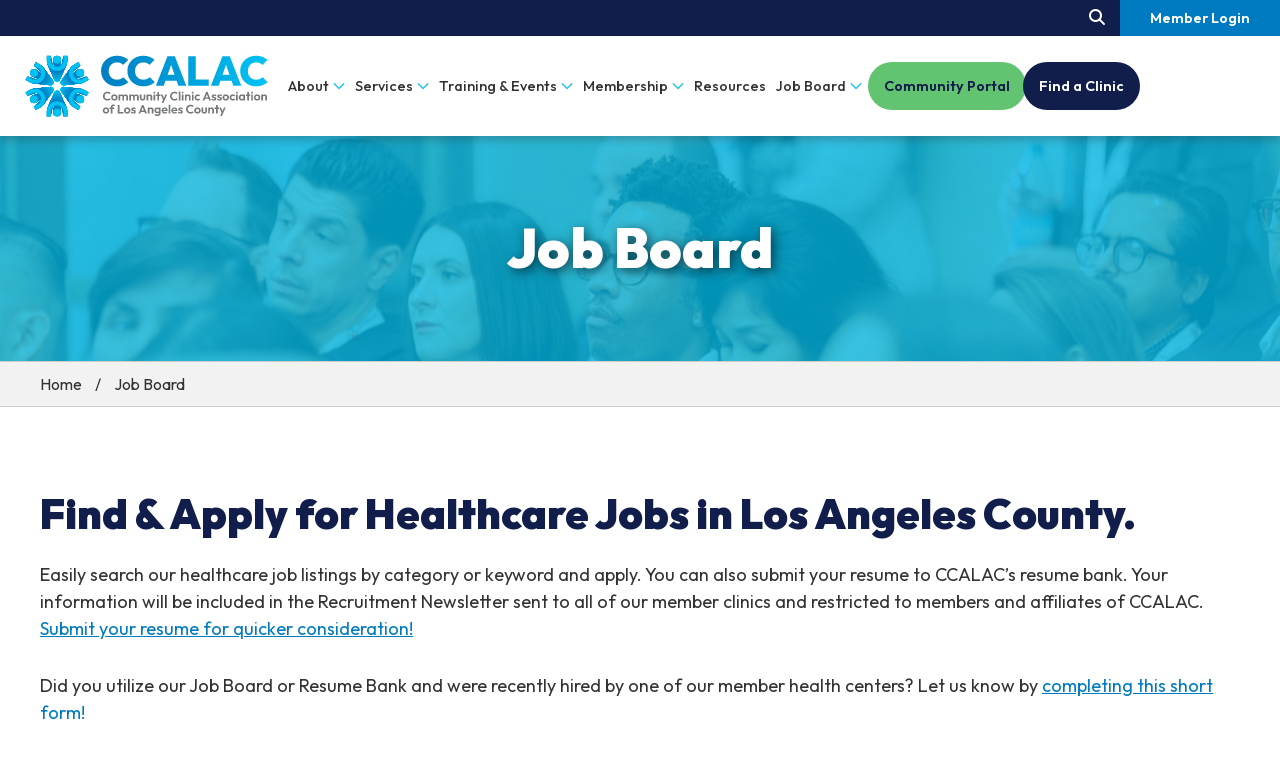

--- FILE ---
content_type: text/html; charset=UTF-8
request_url: https://ccalac.org/job-board/page/6/
body_size: 17238
content:
<!doctype html>
<html lang="en-US">
<head>
	<meta charset="UTF-8">
	<meta name="viewport" content="width=device-width, initial-scale=1">
	<link rel="manifest" href="/manifest.json">
	<meta name="theme-color" content="#111d4a">
	<link rel="profile" href="https://gmpg.org/xfn/11">

	<link rel="preconnect" href="https://fonts.googleapis.com">
	<link rel="preconnect" href="https://fonts.gstatic.com" crossorigin>
	<link href="https://fonts.googleapis.com/css2?family=Outfit:wght@100..900&display=swap" rel="stylesheet">
	<script src="https://kit.fontawesome.com/6d40de07f2.js" crossorigin="anonymous"></script>

	<meta name='robots' content='index, follow, max-image-preview:large, max-snippet:-1, max-video-preview:-1' />

	<!-- This site is optimized with the Yoast SEO plugin v26.7 - https://yoast.com/wordpress/plugins/seo/ -->
	<title>CCALAC Job Board | Find Healthcare Jobs in Los Angeles County - Community Clinic Association of Los Angeles County</title>
	<meta name="description" content="Searching for a healthcare job in Los Angeles County? Easily find LA healthcare job listings and apply using CCALAC&#039;s Job Board." />
	<link rel="canonical" href="https://ccalac.org/job-board/" />
	<meta property="og:locale" content="en_US" />
	<meta property="og:type" content="article" />
	<meta property="og:title" content="CCALAC Job Board | Find Healthcare Jobs in Los Angeles County - Community Clinic Association of Los Angeles County" />
	<meta property="og:description" content="Searching for a healthcare job in Los Angeles County? Easily find LA healthcare job listings and apply using CCALAC&#039;s Job Board." />
	<meta property="og:url" content="https://ccalac.org/job-board/" />
	<meta property="og:site_name" content="Community Clinic Association of Los Angeles County" />
	<meta property="article:publisher" content="http://www.facebook.com/laclinics" />
	<meta property="article:modified_time" content="2025-09-12T16:22:20+00:00" />
	<meta name="twitter:card" content="summary_large_image" />
	<meta name="twitter:site" content="@CCALAC" />
	<meta name="twitter:label1" content="Est. reading time" />
	<meta name="twitter:data1" content="1 minute" />
	<script type="application/ld+json" class="yoast-schema-graph">{"@context":"https://schema.org","@graph":[{"@type":"WebPage","@id":"https://ccalac.org/job-board/","url":"https://ccalac.org/job-board/","name":"CCALAC Job Board | Find Healthcare Jobs in Los Angeles County - Community Clinic Association of Los Angeles County","isPartOf":{"@id":"https://ccalac.org/#website"},"datePublished":"2025-07-16T15:42:01+00:00","dateModified":"2025-09-12T16:22:20+00:00","description":"Searching for a healthcare job in Los Angeles County? Easily find LA healthcare job listings and apply using CCALAC's Job Board.","inLanguage":"en-US","potentialAction":[{"@type":"ReadAction","target":["https://ccalac.org/job-board/"]}]},{"@type":"WebSite","@id":"https://ccalac.org/#website","url":"https://ccalac.org/","name":"Community Clinic Association of Los Angeles County","description":"Member Driven. Patient Focused.","publisher":{"@id":"https://ccalac.org/#organization"},"potentialAction":[{"@type":"SearchAction","target":{"@type":"EntryPoint","urlTemplate":"https://ccalac.org/?s={search_term_string}"},"query-input":{"@type":"PropertyValueSpecification","valueRequired":true,"valueName":"search_term_string"}}],"inLanguage":"en-US"},{"@type":"Organization","@id":"https://ccalac.org/#organization","name":"Community Clinic Association of Los Angeles County","alternateName":"CCALAC","url":"https://ccalac.org/","logo":{"@type":"ImageObject","inLanguage":"en-US","@id":"https://ccalac.org/#/schema/logo/image/","url":"https://ccalac.org/wpcms/wp-content/uploads/2025/06/community-clinic-association-of-los-angeles-county-1.svg","contentUrl":"https://ccalac.org/wpcms/wp-content/uploads/2025/06/community-clinic-association-of-los-angeles-county-1.svg","width":1,"height":1,"caption":"Community Clinic Association of Los Angeles County"},"image":{"@id":"https://ccalac.org/#/schema/logo/image/"},"sameAs":["http://www.facebook.com/laclinics","https://x.com/CCALAC","http://instagram.com/ccalac","http://www.youtube.com/user/CCALAC/"]}]}</script>
	<!-- / Yoast SEO plugin. -->


<link rel='dns-prefetch' href='//cdn.jsdelivr.net' />
<link rel='dns-prefetch' href='//www.google.com' />
<link rel='dns-prefetch' href='//www.googletagmanager.com' />
<link rel='dns-prefetch' href='//fonts.gstatic.com' />
<link rel='dns-prefetch' href='//fonts.googleapis.com' />
<link rel='dns-prefetch' href='//kit.fontawesome.com' />
<link rel='preconnect' href='https://fonts.gstatic.com' />
<link rel="alternate" type="application/rss+xml" title="Community Clinic Association of Los Angeles County &raquo; Feed" href="https://ccalac.org/feed/" />
<link rel="alternate" type="text/calendar" title="Community Clinic Association of Los Angeles County &raquo; iCal Feed" href="https://ccalac.org/events/?ical=1" />

<link rel='stylesheet' id='tribe-events-pro-mini-calendar-block-styles-css' href='https://ccalac.org/wpcms/wp-content/plugins/events-calendar-pro/build/css/tribe-events-pro-mini-calendar-block.css?ver=7.7.12' media='all' />
<style id='classic-theme-styles-inline-css'>
/*! This file is auto-generated */
.wp-block-button__link{color:#fff;background-color:#32373c;border-radius:9999px;box-shadow:none;text-decoration:none;padding:calc(.667em + 2px) calc(1.333em + 2px);font-size:1.125em}.wp-block-file__button{background:#32373c;color:#fff;text-decoration:none}
/*# sourceURL=/wp-includes/css/classic-themes.min.css */
</style>
<link rel='stylesheet' id='ccalac-style-css' href='https://ccalac.org/wpcms/wp-content/themes/ccalac/style.css?ver=1.0.0' media='all' />
<link rel='stylesheet' id='fancybox-css-css' href='https://cdn.jsdelivr.net/npm/@fancyapps/ui@5.0/dist/fancybox/fancybox.css?ver=6.9' media='all' />
<script id="gtmkit-js-before" data-cfasync="false" data-nowprocket="" data-cookieconsent="ignore">
		window.gtmkit_settings = {"datalayer_name":"dataLayer","console_log":false};
		window.gtmkit_data = {};
		window.dataLayer = window.dataLayer || [];
				
//# sourceURL=gtmkit-js-before
</script>
<script src="https://ccalac.org/wpcms/wp-includes/js/jquery/jquery.min.js?ver=3.7.1" id="jquery-core-js"></script>
<script src="https://ccalac.org/wpcms/wp-includes/js/jquery/jquery-migrate.min.js?ver=3.4.1" id="jquery-migrate-js"></script>
<script src="https://ccalac.org/wpcms/wp-content/plugins/paid-memberships-pro/js/select2.min.js?ver=4.1.0-beta.0" id="select2-js"></script>
<script id="gtmkit-container-js-after" data-cfasync="false" data-nowprocket="" data-cookieconsent="ignore">
/* Google Tag Manager */
(function(w,d,s,l,i){w[l]=w[l]||[];w[l].push({'gtm.start':
new Date().getTime(),event:'gtm.js'});var f=d.getElementsByTagName(s)[0],
j=d.createElement(s),dl=l!='dataLayer'?'&l='+l:'';j.async=true;j.src=
'https://www.googletagmanager.com/gtm.js?id='+i+dl;f.parentNode.insertBefore(j,f);
})(window,document,'script','dataLayer','GTM-K6V3HXS');
/* End Google Tag Manager */

//# sourceURL=gtmkit-container-js-after
</script>
<script id="gtmkit-datalayer-js-before" data-cfasync="false" data-nowprocket="" data-cookieconsent="ignore">
const gtmkit_dataLayer_content = {"pageType":"page","userLoggedIn":false,"userRole":"not-logged-in"};
dataLayer.push( gtmkit_dataLayer_content );

//# sourceURL=gtmkit-datalayer-js-before
</script>
<script src="https://cdn.jsdelivr.net/npm/@fancyapps/ui@5.0/dist/fancybox/fancybox.umd.js?ver=6.9" id="fancybox-js-js"></script>
<style id="pmpro_colors">:root {
	--pmpro--color--base: #ffffff;
	--pmpro--color--contrast: #222222;
	--pmpro--color--accent: #0c3d54;
	--pmpro--color--accent--variation: hsl( 199,75%,28.5% );
	--pmpro--color--border--variation: hsl( 0,0%,91% );
}</style><meta name="tec-api-version" content="v1"><meta name="tec-api-origin" content="https://ccalac.org"><link rel="alternate" href="https://ccalac.org/wp-json/tribe/events/v1/" /><link rel="icon" href="https://ccalac.org/wpcms/wp-content/uploads/2025/08/cropped-favicon-32x32.png" sizes="32x32" />
<link rel="icon" href="https://ccalac.org/wpcms/wp-content/uploads/2025/08/cropped-favicon-192x192.png" sizes="192x192" />
<link rel="apple-touch-icon" href="https://ccalac.org/wpcms/wp-content/uploads/2025/08/cropped-favicon-180x180.png" />
<meta name="msapplication-TileImage" content="https://ccalac.org/wpcms/wp-content/uploads/2025/08/cropped-favicon-270x270.png" />
		<style id="wp-custom-css">
			@media (max-width: 641px) {
	.block:not(.image_banner) .uk-flex { display: block; }
}
.member-bar .nav-overlay { height: 36px; }
.uk-slideshow-nav.uk-dotnav {
  min-height: 16px; position: absolute; list-style: none; padding: 0; 
}		</style>
		
<style id='global-styles-inline-css'>
:root{--wp--preset--aspect-ratio--square: 1;--wp--preset--aspect-ratio--4-3: 4/3;--wp--preset--aspect-ratio--3-4: 3/4;--wp--preset--aspect-ratio--3-2: 3/2;--wp--preset--aspect-ratio--2-3: 2/3;--wp--preset--aspect-ratio--16-9: 16/9;--wp--preset--aspect-ratio--9-16: 9/16;--wp--preset--color--black: #000000;--wp--preset--color--cyan-bluish-gray: #abb8c3;--wp--preset--color--white: #ffffff;--wp--preset--color--pale-pink: #f78da7;--wp--preset--color--vivid-red: #cf2e2e;--wp--preset--color--luminous-vivid-orange: #ff6900;--wp--preset--color--luminous-vivid-amber: #fcb900;--wp--preset--color--light-green-cyan: #7bdcb5;--wp--preset--color--vivid-green-cyan: #00d084;--wp--preset--color--pale-cyan-blue: #8ed1fc;--wp--preset--color--vivid-cyan-blue: #0693e3;--wp--preset--color--vivid-purple: #9b51e0;--wp--preset--gradient--vivid-cyan-blue-to-vivid-purple: linear-gradient(135deg,rgb(6,147,227) 0%,rgb(155,81,224) 100%);--wp--preset--gradient--light-green-cyan-to-vivid-green-cyan: linear-gradient(135deg,rgb(122,220,180) 0%,rgb(0,208,130) 100%);--wp--preset--gradient--luminous-vivid-amber-to-luminous-vivid-orange: linear-gradient(135deg,rgb(252,185,0) 0%,rgb(255,105,0) 100%);--wp--preset--gradient--luminous-vivid-orange-to-vivid-red: linear-gradient(135deg,rgb(255,105,0) 0%,rgb(207,46,46) 100%);--wp--preset--gradient--very-light-gray-to-cyan-bluish-gray: linear-gradient(135deg,rgb(238,238,238) 0%,rgb(169,184,195) 100%);--wp--preset--gradient--cool-to-warm-spectrum: linear-gradient(135deg,rgb(74,234,220) 0%,rgb(151,120,209) 20%,rgb(207,42,186) 40%,rgb(238,44,130) 60%,rgb(251,105,98) 80%,rgb(254,248,76) 100%);--wp--preset--gradient--blush-light-purple: linear-gradient(135deg,rgb(255,206,236) 0%,rgb(152,150,240) 100%);--wp--preset--gradient--blush-bordeaux: linear-gradient(135deg,rgb(254,205,165) 0%,rgb(254,45,45) 50%,rgb(107,0,62) 100%);--wp--preset--gradient--luminous-dusk: linear-gradient(135deg,rgb(255,203,112) 0%,rgb(199,81,192) 50%,rgb(65,88,208) 100%);--wp--preset--gradient--pale-ocean: linear-gradient(135deg,rgb(255,245,203) 0%,rgb(182,227,212) 50%,rgb(51,167,181) 100%);--wp--preset--gradient--electric-grass: linear-gradient(135deg,rgb(202,248,128) 0%,rgb(113,206,126) 100%);--wp--preset--gradient--midnight: linear-gradient(135deg,rgb(2,3,129) 0%,rgb(40,116,252) 100%);--wp--preset--font-size--small: 13px;--wp--preset--font-size--medium: 20px;--wp--preset--font-size--large: 36px;--wp--preset--font-size--x-large: 42px;--wp--preset--spacing--20: 0.44rem;--wp--preset--spacing--30: 0.67rem;--wp--preset--spacing--40: 1rem;--wp--preset--spacing--50: 1.5rem;--wp--preset--spacing--60: 2.25rem;--wp--preset--spacing--70: 3.38rem;--wp--preset--spacing--80: 5.06rem;--wp--preset--shadow--natural: 6px 6px 9px rgba(0, 0, 0, 0.2);--wp--preset--shadow--deep: 12px 12px 50px rgba(0, 0, 0, 0.4);--wp--preset--shadow--sharp: 6px 6px 0px rgba(0, 0, 0, 0.2);--wp--preset--shadow--outlined: 6px 6px 0px -3px rgb(255, 255, 255), 6px 6px rgb(0, 0, 0);--wp--preset--shadow--crisp: 6px 6px 0px rgb(0, 0, 0);}:where(.is-layout-flex){gap: 0.5em;}:where(.is-layout-grid){gap: 0.5em;}body .is-layout-flex{display: flex;}.is-layout-flex{flex-wrap: wrap;align-items: center;}.is-layout-flex > :is(*, div){margin: 0;}body .is-layout-grid{display: grid;}.is-layout-grid > :is(*, div){margin: 0;}:where(.wp-block-columns.is-layout-flex){gap: 2em;}:where(.wp-block-columns.is-layout-grid){gap: 2em;}:where(.wp-block-post-template.is-layout-flex){gap: 1.25em;}:where(.wp-block-post-template.is-layout-grid){gap: 1.25em;}.has-black-color{color: var(--wp--preset--color--black) !important;}.has-cyan-bluish-gray-color{color: var(--wp--preset--color--cyan-bluish-gray) !important;}.has-white-color{color: var(--wp--preset--color--white) !important;}.has-pale-pink-color{color: var(--wp--preset--color--pale-pink) !important;}.has-vivid-red-color{color: var(--wp--preset--color--vivid-red) !important;}.has-luminous-vivid-orange-color{color: var(--wp--preset--color--luminous-vivid-orange) !important;}.has-luminous-vivid-amber-color{color: var(--wp--preset--color--luminous-vivid-amber) !important;}.has-light-green-cyan-color{color: var(--wp--preset--color--light-green-cyan) !important;}.has-vivid-green-cyan-color{color: var(--wp--preset--color--vivid-green-cyan) !important;}.has-pale-cyan-blue-color{color: var(--wp--preset--color--pale-cyan-blue) !important;}.has-vivid-cyan-blue-color{color: var(--wp--preset--color--vivid-cyan-blue) !important;}.has-vivid-purple-color{color: var(--wp--preset--color--vivid-purple) !important;}.has-black-background-color{background-color: var(--wp--preset--color--black) !important;}.has-cyan-bluish-gray-background-color{background-color: var(--wp--preset--color--cyan-bluish-gray) !important;}.has-white-background-color{background-color: var(--wp--preset--color--white) !important;}.has-pale-pink-background-color{background-color: var(--wp--preset--color--pale-pink) !important;}.has-vivid-red-background-color{background-color: var(--wp--preset--color--vivid-red) !important;}.has-luminous-vivid-orange-background-color{background-color: var(--wp--preset--color--luminous-vivid-orange) !important;}.has-luminous-vivid-amber-background-color{background-color: var(--wp--preset--color--luminous-vivid-amber) !important;}.has-light-green-cyan-background-color{background-color: var(--wp--preset--color--light-green-cyan) !important;}.has-vivid-green-cyan-background-color{background-color: var(--wp--preset--color--vivid-green-cyan) !important;}.has-pale-cyan-blue-background-color{background-color: var(--wp--preset--color--pale-cyan-blue) !important;}.has-vivid-cyan-blue-background-color{background-color: var(--wp--preset--color--vivid-cyan-blue) !important;}.has-vivid-purple-background-color{background-color: var(--wp--preset--color--vivid-purple) !important;}.has-black-border-color{border-color: var(--wp--preset--color--black) !important;}.has-cyan-bluish-gray-border-color{border-color: var(--wp--preset--color--cyan-bluish-gray) !important;}.has-white-border-color{border-color: var(--wp--preset--color--white) !important;}.has-pale-pink-border-color{border-color: var(--wp--preset--color--pale-pink) !important;}.has-vivid-red-border-color{border-color: var(--wp--preset--color--vivid-red) !important;}.has-luminous-vivid-orange-border-color{border-color: var(--wp--preset--color--luminous-vivid-orange) !important;}.has-luminous-vivid-amber-border-color{border-color: var(--wp--preset--color--luminous-vivid-amber) !important;}.has-light-green-cyan-border-color{border-color: var(--wp--preset--color--light-green-cyan) !important;}.has-vivid-green-cyan-border-color{border-color: var(--wp--preset--color--vivid-green-cyan) !important;}.has-pale-cyan-blue-border-color{border-color: var(--wp--preset--color--pale-cyan-blue) !important;}.has-vivid-cyan-blue-border-color{border-color: var(--wp--preset--color--vivid-cyan-blue) !important;}.has-vivid-purple-border-color{border-color: var(--wp--preset--color--vivid-purple) !important;}.has-vivid-cyan-blue-to-vivid-purple-gradient-background{background: var(--wp--preset--gradient--vivid-cyan-blue-to-vivid-purple) !important;}.has-light-green-cyan-to-vivid-green-cyan-gradient-background{background: var(--wp--preset--gradient--light-green-cyan-to-vivid-green-cyan) !important;}.has-luminous-vivid-amber-to-luminous-vivid-orange-gradient-background{background: var(--wp--preset--gradient--luminous-vivid-amber-to-luminous-vivid-orange) !important;}.has-luminous-vivid-orange-to-vivid-red-gradient-background{background: var(--wp--preset--gradient--luminous-vivid-orange-to-vivid-red) !important;}.has-very-light-gray-to-cyan-bluish-gray-gradient-background{background: var(--wp--preset--gradient--very-light-gray-to-cyan-bluish-gray) !important;}.has-cool-to-warm-spectrum-gradient-background{background: var(--wp--preset--gradient--cool-to-warm-spectrum) !important;}.has-blush-light-purple-gradient-background{background: var(--wp--preset--gradient--blush-light-purple) !important;}.has-blush-bordeaux-gradient-background{background: var(--wp--preset--gradient--blush-bordeaux) !important;}.has-luminous-dusk-gradient-background{background: var(--wp--preset--gradient--luminous-dusk) !important;}.has-pale-ocean-gradient-background{background: var(--wp--preset--gradient--pale-ocean) !important;}.has-electric-grass-gradient-background{background: var(--wp--preset--gradient--electric-grass) !important;}.has-midnight-gradient-background{background: var(--wp--preset--gradient--midnight) !important;}.has-small-font-size{font-size: var(--wp--preset--font-size--small) !important;}.has-medium-font-size{font-size: var(--wp--preset--font-size--medium) !important;}.has-large-font-size{font-size: var(--wp--preset--font-size--large) !important;}.has-x-large-font-size{font-size: var(--wp--preset--font-size--x-large) !important;}
/*# sourceURL=global-styles-inline-css */
</style>
</head>

<body class="pmpro-variation_1 paged wp-singular page-template page-template-template-job-board page-template-template-job-board-php page page-id-113643 page-parent paged-6 page-paged-6 wp-theme-ccalac pmpro-body-has-access tribe-no-js no-sidebar" itemscope itemtype="http://schema.org/LocalBusiness">
<div id="page" class="site">
	<a class="skip-link screen-reader-text" href="#primary">Skip to content</a>
	

	<header id="masthead" class="site-header">
		<div class="member-bar hide-for-print">
			<div data-uk-grid class="uk-flex uk-flex-right uk-grid-collapse">
								<div class="uk-width-1-4 uk-width-1-5@l uk-visible@m"  role="search" aria-label="Site search">
					<div class="nav-overlay uk-text-right">
						<button class="uk-navbar-toggle" data-uk-toggle="target: .nav-overlay; animation: uk-animation-fade" aria-label="Search our site." aria-controls="site-search" aria-expanded="false"><i class="fa-solid fa-magnifying-glass"></i></button>
					</div>
					<div class="nav-overlay uk-navbar-left uk-flex-1" hidden id="header-site-search">
						<div class="uk-navbar-item uk-width-expand">
							<form class="uk-search uk-search-navbar uk-width-1-1" method="get" action="https://ccalac.org/">
																<label for="search-1927274312" class="sr-only">Search Our Site</label>
								<input type="hidden" name="post_type" value="post, page, tribe_events, job-listings, resume-listings, member-clinics, affiliates, resource-library" />
								<input type="search" id="search-1927274312" class="search-field uk-search-input" placeholder="Search" value="" name="s" aria-label="Search" autofocus />
							</form>
						</div>
						<a class="uk-navbar-toggle" data-uk-close data-uk-toggle="target: .nav-overlay; animation: uk-animation-fade" href="#" aria-label="Close search."></a>
					</div>
				</div>
				<div class="uk-width-auto uk-visible@m">
											<a href="/login/" class="uk-button uk-button-blue">Member Login</a>
									</div>
			</div>
		</div>
		<div class="site-branding">
			<div class="uk-container">
				<div class=" uk-flex uk-flex-middle uk-grid-small" data-uk-grid>
					<div class="uk-width-2-3 uk-width-1-5@m uk-width-1-4@xl site-logo">
												<a href="/"><img src="https://ccalac.org/wpcms/wp-content/uploads/2025/06/community-clinic-association-of-los-angeles-county-1.svg" class="attachment-full size-full" alt="Community Clinic Association of Los Angeles County" data-no-lazy="1" decoding="async" /></a>
					</div>
					<div class="uk-text-right uk-width-1-3 uk-width-4-5@m uk-width-3-4@xl">
						<a data-uk-toggle="target: #mobile-nav" class="mobile-button uk-hidden@m" aria-label="Main Menu">
							<div class="line line1"></div>
							<div class="line line2"></div>
							<div class="line line3"></div>
						</a>
						<div class="uk-visible@m desktop-nav hide-for-print">
							<nav id="site-navigation-primary" class="main-navigation uk-navbar-container" aria-label="Primary navigation">
								<div class="uk-navbar-right">
									<div class="menu-main-menu-container"><ul class="uk-nav uk-navbar-nav"><li id="menu-item-118309" class="menu-item menu-item-type-post_type menu-item-object-page menu-item-has-children menu-item-118309 uk-parent"><a href="https://ccalac.org/about/" data-hover="About">About<span data-uk-navbar-parent-icon></span></a>
<div class='uk-navbar-dropdown' hidden data-uk-dropdown='target: !.menu-item; pos: bottom-center; animation: uk-animation-slide-top-medium; duration: 300; offset: 10px; delay-show: 300'><ul class='sub-menu uk-nav uk-navbar-dropdown-nav'>
	<li id="menu-item-122236" class="menu-item menu-item-type-post_type menu-item-object-page menu-item-122236"><a href="https://ccalac.org/about/faqs/" data-hover="FAQs">FAQs</a></li>
	<li id="menu-item-118314" class="menu-item menu-item-type-post_type menu-item-object-page menu-item-118314"><a href="https://ccalac.org/contact-us/" data-hover="Contact">Contact</a></li>
	<li id="menu-item-118421" class="menu-item menu-item-type-post_type menu-item-object-page menu-item-118421"><a href="https://ccalac.org/about/ccalac-board-of-directors/" data-hover="Board of Directors">Board of Directors</a></li>
	<li id="menu-item-118492" class="menu-item menu-item-type-post_type menu-item-object-page menu-item-118492"><a href="https://ccalac.org/news/" data-hover="News">News</a></li>
</ul></div>
</li>
<li id="menu-item-104293" class="full-width-drop menu-item menu-item-type-post_type menu-item-object-page menu-item-has-children menu-item-104293 uk-parent"><a href="https://ccalac.org/services/" data-hover="Services">Services<span data-uk-navbar-parent-icon></span></a>
<div class='uk-navbar-dropdown full-width-navbar-drop uk-navbar-dropdown-width-1-1 uk-drop' hidden data-uk-drop='stretch: x; boundary: window; pos: bottom-center; animation: uk-animation-slide-top-medium; duration: 300;'>
<div class='uk-container'>
<ul class='sub-menu uk-nav uk-grid uk-child-width-1-4@m' data-uk-grid>
	<li id="menu-item-117703" class="menu-item menu-item-type-post_type menu-item-object-page menu-item-117703"><a href="https://ccalac.org/services/training-center/" data-hover="Training Center"><img data-lazyloaded="1" src="[data-uri]" data-src="https://ccalac.org/wpcms/wp-content/uploads/2025/07/menu_training.svg" alt="" class="menu-item-icon">Training Center</a></li>
	<li id="menu-item-104294" class="menu-item menu-item-type-post_type menu-item-object-page menu-item-104294"><a href="https://ccalac.org/services/policy-and-advocacy/" data-hover="Policy and Advocacy"><img data-lazyloaded="1" src="[data-uri]" data-src="https://ccalac.org/wpcms/wp-content/uploads/2025/07/menu_policy.svg" alt="" class="menu-item-icon">Policy and Advocacy</a></li>
	<li id="menu-item-117730" class="menu-item menu-item-type-post_type menu-item-object-page menu-item-117730"><a href="https://ccalac.org/services/workforce/" data-hover="Workforce"><img data-lazyloaded="1" src="[data-uri]" data-src="https://ccalac.org/wpcms/wp-content/uploads/2025/07/menu_workforce.svg" alt="" class="menu-item-icon">Workforce</a></li>
	<li id="menu-item-117893" class="menu-item menu-item-type-post_type menu-item-object-page menu-item-117893"><a href="https://ccalac.org/services/finance-and-operations/" data-hover="Finance and Operations"><img data-lazyloaded="1" src="[data-uri]" data-src="https://ccalac.org/wpcms/wp-content/uploads/2025/07/menu_finance.svg" alt="" class="menu-item-icon">Finance and Operations</a></li>
	<li id="menu-item-117899" class="menu-item menu-item-type-post_type menu-item-object-page menu-item-117899"><a href="https://ccalac.org/services/clinical-services/" data-hover="Clinical Services"><img data-lazyloaded="1" src="[data-uri]" data-src="https://ccalac.org/wpcms/wp-content/uploads/2025/07/menu_clinical-services.svg" alt="" class="menu-item-icon">Clinical Services</a></li>
	<li id="menu-item-118226" class="menu-item menu-item-type-post_type menu-item-object-page menu-item-118226"><a href="https://ccalac.org/services/emergency-management/" data-hover="Emergency Management"><img data-lazyloaded="1" src="[data-uri]" data-src="https://ccalac.org/wpcms/wp-content/uploads/2025/08/menu_emergency.svg" alt="" class="menu-item-icon">Emergency Management</a></li>
	<li id="menu-item-118268" class="menu-item menu-item-type-post_type menu-item-object-page menu-item-118268"><a href="https://ccalac.org/services/health-information-technology-cybersecurity/" data-hover="Health IT &#038; Cybersecurity"><img data-lazyloaded="1" src="[data-uri]" data-src="https://ccalac.org/wpcms/wp-content/uploads/2025/07/menu_health-information.svg" alt="" class="menu-item-icon">Health IT &#038; Cybersecurity</a></li>
	<li id="menu-item-118276" class="menu-item menu-item-type-post_type menu-item-object-page menu-item-118276"><a href="https://ccalac.org/services/pharmacy/" data-hover="Pharmacy"><img data-lazyloaded="1" src="[data-uri]" data-src="https://ccalac.org/wpcms/wp-content/uploads/2025/07/menu_pharmacy.svg" alt="" class="menu-item-icon">Pharmacy</a></li>
</ul></div></div>
</li>
<li id="menu-item-135" class="menu-item menu-item-type-custom menu-item-object-custom menu-item-has-children menu-item-135 uk-parent"><a href="/events/" data-hover="Training &#038; Events">Training &#038; Events<span data-uk-navbar-parent-icon></span></a>
<div class='uk-navbar-dropdown' hidden data-uk-dropdown='target: !.menu-item; pos: bottom-center; animation: uk-animation-slide-top-medium; duration: 300; offset: 10px; delay-show: 300'><ul class='sub-menu uk-nav uk-navbar-dropdown-nav'>
	<li id="menu-item-127017" class="menu-item menu-item-type-post_type menu-item-object-page menu-item-127017"><a href="https://ccalac.org/national-health-center-week/" data-hover="National Health Center Week">National Health Center Week</a></li>
	<li id="menu-item-127015" class="menu-item menu-item-type-post_type menu-item-object-page menu-item-127015"><a href="https://ccalac.org/symposium/" data-hover="Annual Health Care Symposium">Annual Health Care Symposium</a></li>
	<li id="menu-item-127016" class="menu-item menu-item-type-post_type menu-item-object-page menu-item-127016"><a href="https://ccalac.org/health-it-summit/" data-hover="Health IT Summit">Health IT Summit</a></li>
	<li id="menu-item-127018" class="menu-item menu-item-type-post_type menu-item-object-page menu-item-127018"><a href="https://ccalac.org/policy-cafe/" data-hover="Policy Café">Policy Café</a></li>
</ul></div>
</li>
<li id="menu-item-136" class="menu-item menu-item-type-custom menu-item-object-custom menu-item-has-children menu-item-136 uk-parent"><a href="/become-a-member/" data-hover="Membership">Membership<span data-uk-navbar-parent-icon></span></a>
<div class='uk-navbar-dropdown' hidden data-uk-dropdown='target: !.menu-item; pos: bottom-center; animation: uk-animation-slide-top-medium; duration: 300; offset: 10px; delay-show: 300'><ul class='sub-menu uk-nav uk-navbar-dropdown-nav'>
	<li id="menu-item-118281" class="menu-item menu-item-type-post_type menu-item-object-page menu-item-118281"><a href="https://ccalac.org/become-a-member/" data-hover="Join">Join</a></li>
	<li id="menu-item-104282" class="menu-item menu-item-type-post_type menu-item-object-page menu-item-104282"><a href="https://ccalac.org/member-clinics/" data-hover="Members &#038; Affiliates">Members &#038; Affiliates</a></li>
</ul></div>
</li>
<li id="menu-item-105443" class="menu-item menu-item-type-post_type menu-item-object-page menu-item-105443"><a href="https://ccalac.org/resources/" data-hover="Resources">Resources</a></li>
<li id="menu-item-113647" class="menu-item menu-item-type-post_type menu-item-object-page current-menu-item page_item page-item-113643 current_page_item current-menu-ancestor current-menu-parent current_page_parent current_page_ancestor menu-item-has-children menu-item-113647 uk-parent"><a href="https://ccalac.org/job-board/" data-hover="Job Board">Job Board<span data-uk-navbar-parent-icon></span></a>
<div class='uk-navbar-dropdown' hidden data-uk-dropdown='target: !.menu-item; pos: bottom-center; animation: uk-animation-slide-top-medium; duration: 300; offset: 10px; delay-show: 300'><ul class='sub-menu uk-nav uk-navbar-dropdown-nav'>
	<li id="menu-item-114096" class="menu-item menu-item-type-post_type menu-item-object-page current-menu-item page_item page-item-113643 current_page_item menu-item-114096"><a href="https://ccalac.org/job-board/" data-hover="Apply for Jobs">Apply for Jobs</a></li>
	<li id="menu-item-114095" class="menu-item menu-item-type-post_type menu-item-object-page menu-item-114095"><a href="https://ccalac.org/job-board/resume-bank/" data-hover="Find Employees">Find Employees</a></li>
</ul></div>
</li>
<li id="menu-item-140" class="uk-button uk-button-primary uk-hide-m uk-visible-l menu-item menu-item-type-custom menu-item-object-custom menu-item-140"><a target="_blank" href="https://ccalac.my.site.com/community/s/login/?ec=302&#038;startURL=%2Fcommunity%2Fs%2F" data-hover="Community Portal">Community Portal</a></li>
<li id="menu-item-104285" class="uk-button uk-button-secondary uk-hide-m uk-visible-l menu-item menu-item-type-post_type menu-item-object-page menu-item-104285"><a href="https://ccalac.org/find-a-clinic/" data-hover="Find a Clinic">Find a Clinic</a></li>
</ul></div>								</div>
							</nav><!-- #site-navigation -->
						</div>
					</div>
				</div>
			</div>
		</div><!-- .site-branding -->
	</header><!-- #masthead -->

	<div id="mobile-nav" data-uk-offcanvas="overlay: true; flip: true;">
		<div class="uk-offcanvas-bar">
			<nav class="nav-primary" aria-label="Primary mobile navigation">
				<div class="menu-main-menu-container"><ul id="menu-main-menu-1" class="uk-nav-parent-icon" data-uk-nav><li class="menu-item menu-item-type-post_type menu-item-object-page menu-item-has-children uk-parent menu-item-118309"><a href="#">About <span data-uk-nav-parent-icon></span></a>
<ul class='sub-menu uk-nav-sub'>
	<li class="menu-item menu-item-parent-link"><a href="https://ccalac.org/about/" class="parent-link-title">About</a></li>
	<li class="menu-item menu-item-type-post_type menu-item-object-page menu-item-122236"><a href="https://ccalac.org/about/faqs/">FAQs</a></li>
	<li class="menu-item menu-item-type-post_type menu-item-object-page menu-item-118314"><a href="https://ccalac.org/contact-us/">Contact</a></li>
	<li class="menu-item menu-item-type-post_type menu-item-object-page menu-item-118421"><a href="https://ccalac.org/about/ccalac-board-of-directors/">Board of Directors</a></li>
	<li class="menu-item menu-item-type-post_type menu-item-object-page menu-item-118492"><a href="https://ccalac.org/news/">News</a></li>
</ul>
</li>
<li class="full-width-drop menu-item menu-item-type-post_type menu-item-object-page menu-item-has-children uk-parent menu-item-104293"><a href="#">Services <span data-uk-nav-parent-icon></span></a>
<ul class='sub-menu uk-nav-sub'>
	<li class="menu-item menu-item-parent-link"><a href="https://ccalac.org/services/" class="parent-link-title">Services</a></li>
	<li class="menu-item menu-item-type-post_type menu-item-object-page menu-item-117703"><a href="https://ccalac.org/services/training-center/">Training Center</a></li>
	<li class="menu-item menu-item-type-post_type menu-item-object-page menu-item-104294"><a href="https://ccalac.org/services/policy-and-advocacy/">Policy and Advocacy</a></li>
	<li class="menu-item menu-item-type-post_type menu-item-object-page menu-item-117730"><a href="https://ccalac.org/services/workforce/">Workforce</a></li>
	<li class="menu-item menu-item-type-post_type menu-item-object-page menu-item-117893"><a href="https://ccalac.org/services/finance-and-operations/">Finance and Operations</a></li>
	<li class="menu-item menu-item-type-post_type menu-item-object-page menu-item-117899"><a href="https://ccalac.org/services/clinical-services/">Clinical Services</a></li>
	<li class="menu-item menu-item-type-post_type menu-item-object-page menu-item-118226"><a href="https://ccalac.org/services/emergency-management/">Emergency Management</a></li>
	<li class="menu-item menu-item-type-post_type menu-item-object-page menu-item-118268"><a href="https://ccalac.org/services/health-information-technology-cybersecurity/">Health IT &#038; Cybersecurity</a></li>
	<li class="menu-item menu-item-type-post_type menu-item-object-page menu-item-118276"><a href="https://ccalac.org/services/pharmacy/">Pharmacy</a></li>
</ul>
</li>
<li class="menu-item menu-item-type-custom menu-item-object-custom menu-item-has-children uk-parent menu-item-135"><a href="#">Training &#038; Events <span data-uk-nav-parent-icon></span></a>
<ul class='sub-menu uk-nav-sub'>
	<li class="menu-item menu-item-parent-link"><a href="/events/" class="parent-link-title">Training & Events</a></li>
	<li class="menu-item menu-item-type-post_type menu-item-object-page menu-item-127017"><a href="https://ccalac.org/national-health-center-week/">National Health Center Week</a></li>
	<li class="menu-item menu-item-type-post_type menu-item-object-page menu-item-127015"><a href="https://ccalac.org/symposium/">Annual Health Care Symposium</a></li>
	<li class="menu-item menu-item-type-post_type menu-item-object-page menu-item-127016"><a href="https://ccalac.org/health-it-summit/">Health IT Summit</a></li>
	<li class="menu-item menu-item-type-post_type menu-item-object-page menu-item-127018"><a href="https://ccalac.org/policy-cafe/">Policy Café</a></li>
</ul>
</li>
<li class="menu-item menu-item-type-custom menu-item-object-custom menu-item-has-children uk-parent menu-item-136"><a href="#">Membership <span data-uk-nav-parent-icon></span></a>
<ul class='sub-menu uk-nav-sub'>
	<li class="menu-item menu-item-parent-link"><a href="/become-a-member/" class="parent-link-title">Membership</a></li>
	<li class="menu-item menu-item-type-post_type menu-item-object-page menu-item-118281"><a href="https://ccalac.org/become-a-member/">Join</a></li>
	<li class="menu-item menu-item-type-post_type menu-item-object-page menu-item-104282"><a href="https://ccalac.org/member-clinics/">Members &#038; Affiliates</a></li>
</ul>
</li>
<li class="menu-item menu-item-type-post_type menu-item-object-page menu-item-105443"><a href="https://ccalac.org/resources/">Resources</a></li>
<li class="menu-item menu-item-type-post_type menu-item-object-page current-menu-item page_item page-item-113643 current_page_item current-menu-ancestor current-menu-parent current_page_parent current_page_ancestor menu-item-has-children uk-parent menu-item-113647"><a href="#">Job Board <span data-uk-nav-parent-icon></span></a>
<ul class='sub-menu uk-nav-sub'>
	<li class="menu-item menu-item-parent-link"><a href="https://ccalac.org/job-board/" class="parent-link-title">Job Board</a></li>
	<li class="menu-item menu-item-type-post_type menu-item-object-page current-menu-item page_item page-item-113643 current_page_item menu-item-114096"><a href="https://ccalac.org/job-board/">Apply for Jobs</a></li>
	<li class="menu-item menu-item-type-post_type menu-item-object-page menu-item-114095"><a href="https://ccalac.org/job-board/resume-bank/">Find Employees</a></li>
</ul>
</li>
<li class="uk-button uk-button-primary uk-hide-m uk-visible-l menu-item menu-item-type-custom menu-item-object-custom menu-item-140"><a target="_blank" href="https://ccalac.my.site.com/community/s/login/?ec=302&amp;startURL=%2Fcommunity%2Fs%2F">Community Portal</a></li>
<li class="uk-button uk-button-secondary uk-hide-m uk-visible-l menu-item menu-item-type-post_type menu-item-object-page menu-item-104285"><a href="https://ccalac.org/find-a-clinic/">Find a Clinic</a></li>
</ul></div>			</nav>

			<div class="button"><a href="/login/" class="uk-button uk-button-secondary">Member Login</a></div>

			<div class="phone "><a href="tel:+1-213-201-6500"><i class="fa-solid fa-phone"></i> (213) 201-6500</a></div>
			<form class="default-search-form" role="search" method="get" action="https://ccalac.org/">
        <label for="search-743952750" class="uk-form-label">Search Our Site</label>
    <div class="uk-search uk-search-default">
        <span class="uk-search-icon" data-uk-search-icon></span>
        <input type="hidden" name="post_type" value="post, page, tribe_events, job-listings, resume-listings, member-clinics, affiliates, resource-library" />
        <input type="search" id="search-743952750" class="search-field uk-search-input" placeholder="i.e. Training..." value="" name="s" />
    </div>
</form>
		</div>
	</div>

	<main id="primary" class="site-main">

		<section class="inside-header" style="background-image: url(https://ccalac.org/wpcms/wp-content/uploads/2025/06/CCALAC-26-scaled.jpg);"><div class="uk-overlay">
    <div class="uk-container uk-text-center">
                    <h1 class="fade-in">Job Board</h1>
            </div></div>
</section>

<section class="breadcrumb"><div class="uk-container"><nav id="breadcrumbs" class="slide-left" aria-label="breadcrumbs"><span><span><a href="https://ccalac.org/">Home</a></span> <span class="sep">/</span> <span class="breadcrumb_last" aria-current="page">Job Board</span></span></nav></div></section>			<div class="uk-container">

				
<article id="post-113643" class="block post-113643 page type-page status-publish hentry pmpro-has-access">

	
	<div class="entry-content">
		<h2>Find &amp; Apply for Healthcare Jobs in Los Angeles County.</h2>
<p>Easily search our healthcare job listings by category or keyword and apply. You can also submit your resume to CCALAC’s resume bank. Your information will be included in the Recruitment Newsletter sent to all of our member clinics and restricted to members and affiliates of CCALAC. <a href="https://ccalac.org/job-board/submit-your-resume/">Submit your resume for quicker consideration!</a></p>
<p><em>Did you utilize our Job Board or Resume Bank and were recently hired by one of our member health centers? Let us know by <a href="https://ccalac.org/job-board/workforce-form-for-recent-hires/">completing this short form!</a></em></p>
	</div><!-- .entry-content -->
</article><!-- #post-113643 -->
			</div>
		
		<section class="block jobs uk-padding-remove-top">
			<div class="uk-container">

				<div data-uk-grid class="job-board-list uk-flex">
					<div class="job-sidebar uk-width-1-1 uk-width-2-5@s uk-width-1-3@m uk-width-1-4@l sidebar-nav uk-flex-last uk-flex-first@s">
						
<aside id="secondary" class="widget-area" data-uk-sticky="end: true; offset: 50">
			<section id="text-2" class="bg_dkblue widget widget_text"><h2 class="widget-title">Are you a CCALAC member or affiliate with a current opening?</h2>			<div class="textwidget"><p><a href="/job-board/submit-a-listing/">Submit Your Listing Today!</a></p>
<h3>Not receiving our <b>Workforce Newsletter</b> yet?</h3>
<p><a href="/job-board/workforce-newsletter/">Receive Resumes!</a></p>
</div>
		</section><section id="text-3" class="bg_gray widget widget_text"><h2 class="widget-title">Find Your Place in the World of Community Health!</h2>			<div class="textwidget"><p>Submit your resume for distribution to all of our member clinics and/or sign up to receive new career opportunities directly to your inbox!</p>
<p><a href="/submit-your-resume/">Submit Your Resume</a></p>
<h3>Not ready to submit your resume?</h3>
<p>Sign up to receive new career opportunities directly to your inbox and apply at your own pace!</p>
<p><a href="/job-board/job-board-newsletter/">Subscribe to the<br />
Job Board Newsletter</a></p>
</div>
		</section>	</aside><!-- #secondary -->
					</div>

					<div class="job-block uk-width-1-1 uk-width-3-5@s uk-width-2-3@m uk-width-3-4@l">

						<div class="search-bar">
							<form role="search" method="get" id="searchform" class="searchform uk-flex  uk-flex-middle uk-grid-small" action="/job-board/" data-uk-grid>
								<p class="uk-width-1-1 uk-width-expand@l uk-width-auto@xl">Filter Jobs:</p>
								<span class="uk-width-1-1 uk-width-1-4@m uk-width-auto@l">
									<select name="t" id="t" class="uk-select">
										<option value="null">All Job Types</option>
																															<option value="part-time">Part-Time</option>
																					<option value="per-diem">Per Diem</option>
																					<option value="full-time">Full-Time</option>
																					<option value="temporary">Temporary</option>
																			</select>
								</span>

								<span class="uk-width-1-1 uk-width-1-3@m uk-width-expand@l">
									<select name="c" id="c"class="uk-select ">
										<option value="null">All Categories</option>
																															<option value="physician">Physician</option>
																					<option value="outreach-education">Outreach/Education</option>
																					<option value="shadowing">Shadowing</option>
																					<option value="providers-all-levels">Providers (All Levels)</option>
																					<option value="facilities">Facilities</option>
																					<option value="internship-and-clinical-rotation">Internship and Clinical Rotation</option>
																					<option value="womens-health">Women's Health</option>
																					<option value="nursing">Nursing</option>
																					<option value="optical">Optical</option>
																					<option value="non-clinical">Non-Clinical</option>
																					<option value="medical-assistant">Medical Assistant</option>
																					<option value="compliance">Compliance</option>
																					<option value="administrative">Administrative</option>
																					<option value="nurse-practitioner">Nurse Practitioner</option>
																					<option value="physician-assistant">Physician Assistant</option>
																					<option value="behavioral-health">Behavioral Health</option>
																					<option value="quality-improvement">Quality Improvement</option>
																					<option value="pharmacy">Pharmacy</option>
																					<option value="executive">Executive</option>
																					<option value="development">Development</option>
																					<option value="finance">Finance</option>
																					<option value="billing-and-coding">Billing and Coding</option>
																					<option value="operations">Operations</option>
																					<option value="other">Other</option>
																					<option value="191">191</option>
																					<option value="management">Management</option>
																					<option value="dental">Dental</option>
																					<option value="it">IT</option>
																					<option value="human-resources">Human Resources</option>
																					<option value="advocacy">Advocacy</option>
																					<option value="volunteer">Volunteer</option>
																			</select>
								</span>
								
								<span class="uk-width-1-1 uk-width-1-4@m uk-width-expand@l">
									<input type="text" value="" name="k" id="k" placeholder="Keywords..." class="uk-input"/>
								</span>

								<span class="uk-width-1-1 uk-text-center uk-width-expand@m uk-width-auto@l">
									<input type="submit" id="searchsubmit" value="Filter" class="uk-button uk-button-secondary uk-button-square uk-button-small" />
								</span>

												
                          </form>
						</div>

						<p class="uk-margin-remove-top uk-text-center">Viewing <strong>126-135</strong> of 135 jobs</p>
						
						<div class="job-list">
																							<div class="entry"><div data-uk-grid>
									<div class="uk-width-1-1 uk-width-1-4@m uk-width-1-6@l thumbnail uk-text-center uk-text-left@s"><img data-lazyloaded="1" src="[data-uri]" width="259" height="68" data-src="https://ccalac.org/wpcms/wp-content/uploads/2025/10/Los-Angeles-Christian-Health-Centers-2.png" class="attachment-post-thumbnail size-post-thumbnail wp-post-image" alt="" decoding="async" /></div>
									<div class="uk-width-1-1 uk-width-3-4@m uk-width-3-5@l details">
										<h2>Advanced Practice Provider &#8211; Physician Assistant</h2>
										<h3>Los Angeles Christian Health Centers</h3>
										<ul class="job-details">
											<li><strong>Location: </strong> 90014</li>											<li><strong>Hourly Wage or Yearly Salary: </strong> $130,000 - $140,814</li>											<li><strong>Languages: </strong> English</li>											<li><strong>FT/PT: </strong> Full-Time</li>											<li><strong><a href="https://nhsc.hrsa.gov/sites/current-sites" target="_blank">NHSC Site</a>: </strong> No</li>
											<li><strong>Categories: </strong> Physician Assistant</li>										</ul>
																					<p>To apply, send your Cover Letter and Resume to April Jones at: ajones@lachc.com</p>
																			</div>
									<div class="uk-width-1-1 button uk-text-center uk-width-expand@l">
											
																			
											<a href="https://ccalac.org/wpcms/wp-content/uploads/2025/10/Advanced-Practice-Provider-Physician-Assistant-.pdf" target="_blank" class="uk-button uk-button-blue uk-button-square uk-button-small jobs-download"
												id="download-advanced-practice-provider-physician-assistant-los-angeles-christian-health-centers"><i class="fa-solid fa-file-pdf"></i> Download</a>
																			</div>
								</div></div>
																							<div class="entry"><div data-uk-grid>
									<div class="uk-width-1-1 uk-width-1-4@m uk-width-1-6@l thumbnail uk-text-center uk-text-left@s"><img data-lazyloaded="1" src="[data-uri]" width="259" height="68" data-src="https://ccalac.org/wpcms/wp-content/uploads/2025/10/Los-Angeles-Christian-Health-Centers-3.png" class="attachment-post-thumbnail size-post-thumbnail wp-post-image" alt="" decoding="async" /></div>
									<div class="uk-width-1-1 uk-width-3-4@m uk-width-3-5@l details">
										<h2>Physician Internal or Family Medicine</h2>
										<h3>Los Angeles Christian Health Centers</h3>
										<ul class="job-details">
											<li><strong>Location: </strong> 90014</li>											<li><strong>Hourly Wage or Yearly Salary: </strong> $200,000 - $322,385</li>											<li><strong>Languages: </strong> English</li>											<li><strong>FT/PT: </strong> Full-Time</li>											<li><strong><a href="https://nhsc.hrsa.gov/sites/current-sites" target="_blank">NHSC Site</a>: </strong> No</li>
											<li><strong>Categories: </strong> Providers (All Levels), Physician</li>										</ul>
																					<p>To apply, send your Cover Letter and Resume to April Jones at: ajones@lachc.com</p>
																			</div>
									<div class="uk-width-1-1 button uk-text-center uk-width-expand@l">
											
																			
											<a href="https://ccalac.org/wpcms/wp-content/uploads/2025/10/Physician-Internal-or-Family-Medicine.pdf" target="_blank" class="uk-button uk-button-blue uk-button-square uk-button-small jobs-download"
												id="download-physician-internal-or-family-medicine-los-angeles-christian-health-centers"><i class="fa-solid fa-file-pdf"></i> Download</a>
																			</div>
								</div></div>
																							<div class="entry"><div data-uk-grid>
									<div class="uk-width-1-1 uk-width-1-4@m uk-width-1-6@l thumbnail uk-text-center uk-text-left@s"><img data-lazyloaded="1" src="[data-uri]" width="259" height="68" data-src="https://ccalac.org/wpcms/wp-content/uploads/2025/10/Los-Angeles-Christian-Health-Centers-4.png" class="attachment-post-thumbnail size-post-thumbnail wp-post-image" alt="" decoding="async" /></div>
									<div class="uk-width-1-1 uk-width-3-4@m uk-width-3-5@l details">
										<h2>Physician Internal, Family, or Pediatrics Medicine</h2>
										<h3>Los Angeles Christian Health Centers</h3>
										<ul class="job-details">
											<li><strong>Location: </strong> 90014</li>											<li><strong>Hourly Wage or Yearly Salary: </strong> $236,023 - $295,028</li>											<li><strong>Languages: </strong> English</li>											<li><strong>FT/PT: </strong> Per Diem</li>											<li><strong><a href="https://nhsc.hrsa.gov/sites/current-sites" target="_blank">NHSC Site</a>: </strong> No</li>
											<li><strong>Categories: </strong> Physician</li>										</ul>
																					<p>To apply, send your Cover Letter and Resume to April Jones at: ajones@lachc.com</p>
																			</div>
									<div class="uk-width-1-1 button uk-text-center uk-width-expand@l">
											
																			
											<a href="https://ccalac.org/wpcms/wp-content/uploads/2025/10/Physician-Per-Diem-.pdf" target="_blank" class="uk-button uk-button-blue uk-button-square uk-button-small jobs-download"
												id="download-physician-internal-family-or-pediatrics-medicine-los-angeles-christian-health-centers"><i class="fa-solid fa-file-pdf"></i> Download</a>
																			</div>
								</div></div>
																							<div class="entry"><div data-uk-grid>
									<div class="uk-width-1-1 uk-width-1-4@m uk-width-1-6@l thumbnail uk-text-center uk-text-left@s"><img data-lazyloaded="1" src="[data-uri]" width="259" height="68" data-src="https://ccalac.org/wpcms/wp-content/uploads/2025/10/Los-Angeles-Christian-Health-Centers-5.png" class="attachment-post-thumbnail size-post-thumbnail wp-post-image" alt="" decoding="async" /></div>
									<div class="uk-width-1-1 uk-width-3-4@m uk-width-3-5@l details">
										<h2>Advanced Practice Provider Street Medicine PA or NP</h2>
										<h3>Los Angeles Christian Health Centers</h3>
										<ul class="job-details">
											<li><strong>Location: </strong> 90014</li>											<li><strong>Hourly Wage or Yearly Salary: </strong> $89,440 - $106,475</li>											<li><strong>Languages: </strong> Spanish, English</li>											<li><strong>FT/PT: </strong> Full-Time</li>											<li><strong><a href="https://nhsc.hrsa.gov/sites/current-sites" target="_blank">NHSC Site</a>: </strong> No</li>
											<li><strong>Categories: </strong> Nurse Practitioner, Physician Assistant, Providers (All Levels)</li>										</ul>
																					<p>To apply, send your Cover Letter and Resume to April Jones at: ajones@lachc.com</p>
																			</div>
									<div class="uk-width-1-1 button uk-text-center uk-width-expand@l">
											
																			
											<a href="https://ccalac.org/wpcms/wp-content/uploads/2025/10/Advanced-Practice-Provider-PA-or-NP-Street-Medicine.pdf" target="_blank" class="uk-button uk-button-blue uk-button-square uk-button-small jobs-download"
												id="download-advanced-practice-provider-street-medicine-pa-or-np-los-angeles-christian-health-centers"><i class="fa-solid fa-file-pdf"></i> Download</a>
																			</div>
								</div></div>
																							<div class="entry"><div data-uk-grid>
									<div class="uk-width-1-1 uk-width-1-4@m uk-width-1-6@l thumbnail uk-text-center uk-text-left@s"><img data-lazyloaded="1" src="[data-uri]" width="900" height="640" data-src="https://ccalac.org/wpcms/wp-content/uploads/2025/10/APLA-Health-1-19.png" class="attachment-post-thumbnail size-post-thumbnail wp-post-image" alt="" decoding="async" data-srcset="https://ccalac.org/wpcms/wp-content/uploads/2025/10/APLA-Health-1-19.png 900w, https://ccalac.org/wpcms/wp-content/uploads/2025/10/APLA-Health-1-19-300x213.png 300w, https://ccalac.org/wpcms/wp-content/uploads/2025/10/APLA-Health-1-19-768x546.png 768w" data-sizes="(max-width: 900px) 100vw, 900px" /></div>
									<div class="uk-width-1-1 uk-width-3-4@m uk-width-3-5@l details">
										<h2>Medical Assistant-HIV/STD Counselor</h2>
										<h3>APLA Health</h3>
										<ul class="job-details">
											<li><strong>Location: </strong> West Hollywood</li>											<li><strong>Hourly Wage or Yearly Salary: </strong> $25.60 - $28.82 Hourly</li>											<li><strong>Languages: </strong> English</li>											<li><strong>FT/PT: </strong> Full-Time</li>											<li><strong><a href="https://nhsc.hrsa.gov/sites/current-sites" target="_blank">NHSC Site</a>: </strong> No</li>
																					</ul>
																			</div>
									<div class="uk-width-1-1 button uk-text-center uk-width-expand@l">
																					<a href="https://www.paycomonline.net/v4/ats/web.php/jobs/ViewJobDetails?job=316557&clientkey=A5559163F67395E0A2585D2135F98806" target="_blank" class="uk-button uk-button-secondary uk-button-square uk-button-small jobs-learn-more"
												id="apply-medical-assistant-hiv-std-counselor-2-apla-health"><i class="fa-regular fa-file-pen"></i> Apply Now</a>
											
																			
											<a href="https://ccalac.org/wpcms/wp-content/uploads/2025/10/Medical-Assistant-HIV-STD-Counselor_MGHC_09112025.pdf" target="_blank" class="uk-button uk-button-blue uk-button-square uk-button-small jobs-download"
												id="download-medical-assistant-hiv-std-counselor-2-apla-health"><i class="fa-solid fa-file-pdf"></i> Download</a>
																			</div>
								</div></div>
																							<div class="entry"><div data-uk-grid>
									<div class="uk-width-1-1 uk-width-1-4@m uk-width-1-6@l thumbnail uk-text-center uk-text-left@s"><img data-lazyloaded="1" src="[data-uri]" width="920" height="462" data-src="https://ccalac.org/wpcms/wp-content/uploads/2025/10/South-Central-Family-Health-Center-10.png" class="attachment-post-thumbnail size-post-thumbnail wp-post-image" alt="" decoding="async" data-srcset="https://ccalac.org/wpcms/wp-content/uploads/2025/10/South-Central-Family-Health-Center-10.png 920w, https://ccalac.org/wpcms/wp-content/uploads/2025/10/South-Central-Family-Health-Center-10-300x151.png 300w, https://ccalac.org/wpcms/wp-content/uploads/2025/10/South-Central-Family-Health-Center-10-768x386.png 768w" data-sizes="(max-width: 920px) 100vw, 920px" /></div>
									<div class="uk-width-1-1 uk-width-3-4@m uk-width-3-5@l details">
										<h2>Physician Assistant</h2>
										<h3>South Central Family Health Center</h3>
										<ul class="job-details">
											<li><strong>Location: </strong> Los Angeles, 90011</li>											<li><strong>Hourly Wage or Yearly Salary: </strong> $133,000 - $142,000</li>											<li><strong>Languages: </strong> Spanish, English</li>											<li><strong>FT/PT: </strong> Full-Time</li>											<li><strong><a href="https://nhsc.hrsa.gov/sites/current-sites" target="_blank">NHSC Site</a>: </strong> Yes</li>
											<li><strong>Categories: </strong> Physician Assistant, Providers (All Levels)</li>										</ul>
																			</div>
									<div class="uk-width-1-1 button uk-text-center uk-width-expand@l">
																					<a href="https://recruiting.paylocity.com/recruiting/jobs/All/325da02f-904e-426b-ab73-f734fa9906c9/South-Central-Family-Health-Cent" target="_blank" class="uk-button uk-button-secondary uk-button-square uk-button-small jobs-learn-more"
												id="apply-physician-assistant-south-central-family-health-center"><i class="fa-regular fa-file-pen"></i> Apply Now</a>
											
																			
											<a href="https://ccalac.org/wpcms/wp-content/uploads/2025/10/Physician-Assistant-2025.pdf" target="_blank" class="uk-button uk-button-blue uk-button-square uk-button-small jobs-download"
												id="download-physician-assistant-south-central-family-health-center"><i class="fa-solid fa-file-pdf"></i> Download</a>
																			</div>
								</div></div>
																							<div class="entry"><div data-uk-grid>
									<div class="uk-width-1-1 uk-width-1-4@m uk-width-1-6@l thumbnail uk-text-center uk-text-left@s"><img data-lazyloaded="1" src="[data-uri]" width="920" height="462" data-src="https://ccalac.org/wpcms/wp-content/uploads/2025/10/South-Central-Family-Health-Center-12.png" class="attachment-post-thumbnail size-post-thumbnail wp-post-image" alt="" decoding="async" data-srcset="https://ccalac.org/wpcms/wp-content/uploads/2025/10/South-Central-Family-Health-Center-12.png 920w, https://ccalac.org/wpcms/wp-content/uploads/2025/10/South-Central-Family-Health-Center-12-300x151.png 300w, https://ccalac.org/wpcms/wp-content/uploads/2025/10/South-Central-Family-Health-Center-12-768x386.png 768w" data-sizes="(max-width: 920px) 100vw, 920px" /></div>
									<div class="uk-width-1-1 uk-width-3-4@m uk-width-3-5@l details">
										<h2>Physician</h2>
										<h3>South Central Family Health Center</h3>
										<ul class="job-details">
											<li><strong>Location: </strong> Los Angeles, 90011</li>											<li><strong>Hourly Wage or Yearly Salary: </strong> $224,800 - $244,000</li>											<li><strong>Languages: </strong> English</li>											<li><strong>FT/PT: </strong> Full-Time</li>											<li><strong><a href="https://nhsc.hrsa.gov/sites/current-sites" target="_blank">NHSC Site</a>: </strong> Yes</li>
											<li><strong>Categories: </strong> Providers (All Levels), Physician</li>										</ul>
																			</div>
									<div class="uk-width-1-1 button uk-text-center uk-width-expand@l">
																					<a href="https://recruiting.paylocity.com/recruiting/jobs/All/325da02f-904e-426b-ab73-f734fa9906c9/South-Central-Family-Health-Cent" target="_blank" class="uk-button uk-button-secondary uk-button-square uk-button-small jobs-learn-more"
												id="apply-physician-2-south-central-family-health-center"><i class="fa-regular fa-file-pen"></i> Apply Now</a>
											
																			
											<a href="https://ccalac.org/wpcms/wp-content/uploads/2025/10/Physician-2025.pdf" target="_blank" class="uk-button uk-button-blue uk-button-square uk-button-small jobs-download"
												id="download-physician-2-south-central-family-health-center"><i class="fa-solid fa-file-pdf"></i> Download</a>
																			</div>
								</div></div>
																							<div class="entry"><div data-uk-grid>
									<div class="uk-width-1-1 uk-width-1-4@m uk-width-1-6@l thumbnail uk-text-center uk-text-left@s"><img data-lazyloaded="1" src="[data-uri]" width="920" height="462" data-src="https://ccalac.org/wpcms/wp-content/uploads/2025/10/South-Central-Family-Health-Center-13.png" class="attachment-post-thumbnail size-post-thumbnail wp-post-image" alt="" decoding="async" data-srcset="https://ccalac.org/wpcms/wp-content/uploads/2025/10/South-Central-Family-Health-Center-13.png 920w, https://ccalac.org/wpcms/wp-content/uploads/2025/10/South-Central-Family-Health-Center-13-300x151.png 300w, https://ccalac.org/wpcms/wp-content/uploads/2025/10/South-Central-Family-Health-Center-13-768x386.png 768w" data-sizes="(max-width: 920px) 100vw, 920px" /></div>
									<div class="uk-width-1-1 uk-width-3-4@m uk-width-3-5@l details">
										<h2>Family Nurse Practitioner</h2>
										<h3>South Central Family Health Center</h3>
										<ul class="job-details">
											<li><strong>Location: </strong> Los Angeles, 90011</li>											<li><strong>Hourly Wage or Yearly Salary: </strong> $142,000 - $145,000</li>											<li><strong>Languages: </strong> English</li>											<li><strong>FT/PT: </strong> Full-Time</li>											<li><strong><a href="https://nhsc.hrsa.gov/sites/current-sites" target="_blank">NHSC Site</a>: </strong> Yes</li>
											<li><strong>Categories: </strong> Nurse Practitioner</li>										</ul>
																			</div>
									<div class="uk-width-1-1 button uk-text-center uk-width-expand@l">
																					<a href="https://recruiting.paylocity.com/recruiting/jobs/All/325da02f-904e-426b-ab73-f734fa9906c9/South-Central-Family-Health-Cent" target="_blank" class="uk-button uk-button-secondary uk-button-square uk-button-small jobs-learn-more"
												id="apply-family-nurse-practitioner-south-central-family-health-center"><i class="fa-regular fa-file-pen"></i> Apply Now</a>
											
																			
											<a href="https://ccalac.org/wpcms/wp-content/uploads/2025/10/Family-Nurse-Practitioner-2025.pdf" target="_blank" class="uk-button uk-button-blue uk-button-square uk-button-small jobs-download"
												id="download-family-nurse-practitioner-south-central-family-health-center"><i class="fa-solid fa-file-pdf"></i> Download</a>
																			</div>
								</div></div>
																							<div class="entry"><div data-uk-grid>
									<div class="uk-width-1-1 uk-width-1-4@m uk-width-1-6@l thumbnail uk-text-center uk-text-left@s"><img data-lazyloaded="1" src="[data-uri]" width="920" height="462" data-src="https://ccalac.org/wpcms/wp-content/uploads/2025/10/South-Central-Family-Health-Center-14.png" class="attachment-post-thumbnail size-post-thumbnail wp-post-image" alt="" decoding="async" data-srcset="https://ccalac.org/wpcms/wp-content/uploads/2025/10/South-Central-Family-Health-Center-14.png 920w, https://ccalac.org/wpcms/wp-content/uploads/2025/10/South-Central-Family-Health-Center-14-300x151.png 300w, https://ccalac.org/wpcms/wp-content/uploads/2025/10/South-Central-Family-Health-Center-14-768x386.png 768w" data-sizes="(max-width: 920px) 100vw, 920px" /></div>
									<div class="uk-width-1-1 uk-width-3-4@m uk-width-3-5@l details">
										<h2>Pediatrician</h2>
										<h3>South Central Family Health Center</h3>
										<ul class="job-details">
											<li><strong>Location: </strong> Los Angeles, 90011</li>											<li><strong>Hourly Wage or Yearly Salary: </strong> $214,719 - $232,273</li>											<li><strong>Languages: </strong> English</li>											<li><strong>FT/PT: </strong> Full-Time</li>											<li><strong><a href="https://nhsc.hrsa.gov/sites/current-sites" target="_blank">NHSC Site</a>: </strong> Yes</li>
											<li><strong>Categories: </strong> Providers (All Levels), Physician</li>										</ul>
																			</div>
									<div class="uk-width-1-1 button uk-text-center uk-width-expand@l">
																					<a href="https://recruiting.paylocity.com/recruiting/jobs/All/325da02f-904e-426b-ab73-f734fa9906c9/South-Central-Family-Health-Cent" target="_blank" class="uk-button uk-button-secondary uk-button-square uk-button-small jobs-learn-more"
												id="apply-pediatrician-south-central-family-health-center"><i class="fa-regular fa-file-pen"></i> Apply Now</a>
											
																			
											<a href="https://ccalac.org/wpcms/wp-content/uploads/2025/10/Pediatrician-Rev.-2025.pdf" target="_blank" class="uk-button uk-button-blue uk-button-square uk-button-small jobs-download"
												id="download-pediatrician-south-central-family-health-center"><i class="fa-solid fa-file-pdf"></i> Download</a>
																			</div>
								</div></div>
																							<div class="entry"><div data-uk-grid>
									<div class="uk-width-1-1 uk-width-1-4@m uk-width-1-6@l thumbnail uk-text-center uk-text-left@s"><img data-lazyloaded="1" src="[data-uri]" width="900" height="640" data-src="https://ccalac.org/wpcms/wp-content/uploads/2025/10/APLA-Health-1-22.png" class="attachment-post-thumbnail size-post-thumbnail wp-post-image" alt="" decoding="async" data-srcset="https://ccalac.org/wpcms/wp-content/uploads/2025/10/APLA-Health-1-22.png 900w, https://ccalac.org/wpcms/wp-content/uploads/2025/10/APLA-Health-1-22-300x213.png 300w, https://ccalac.org/wpcms/wp-content/uploads/2025/10/APLA-Health-1-22-768x546.png 768w" data-sizes="(max-width: 900px) 100vw, 900px" /></div>
									<div class="uk-width-1-1 uk-width-3-4@m uk-width-3-5@l details">
										<h2>Nursing Supervisor</h2>
										<h3>APLA Health</h3>
										<ul class="job-details">
											<li><strong>Location: </strong> West Hollywood</li>											<li><strong>Hourly Wage or Yearly Salary: </strong> $100,655.80 - $132,439.15 </li>											<li><strong>Languages: </strong> English</li>											<li><strong>FT/PT: </strong> Full-Time</li>											<li><strong><a href="https://nhsc.hrsa.gov/sites/current-sites" target="_blank">NHSC Site</a>: </strong> No</li>
											<li><strong>Categories: </strong> Nursing</li>										</ul>
																			</div>
									<div class="uk-width-1-1 button uk-text-center uk-width-expand@l">
																					<a href="https://www.paycomonline.net/v4/ats/web.php/jobs/ViewJobDetails?job=142420&clientkey=A5559163F67395E0A2585D2135F98806" target="_blank" class="uk-button uk-button-secondary uk-button-square uk-button-small jobs-learn-more"
												id="apply-nursing-supervisor-apla-health"><i class="fa-regular fa-file-pen"></i> Apply Now</a>
											
																			
											<a href="https://ccalac.org/wpcms/wp-content/uploads/2025/10/Nursing-Supervisor_MGHC_03052024.pdf" target="_blank" class="uk-button uk-button-blue uk-button-square uk-button-small jobs-download"
												id="download-nursing-supervisor-apla-health"><i class="fa-solid fa-file-pdf"></i> Download</a>
																			</div>
								</div></div>
													</div>
						
						<div class="search-bar paging">
							<div data-uk-grid>
								<div class="uk-width-1-2@m uk-text-center uk-text-left@m">
									<p id="totals" style="margin: 0;">Viewing <strong>126-135</strong> of 135 jobs</p>
								</div>
								<div class="uk-width-1-2@m uk-text-center uk-text-right@m">
																														<ul class="uk-pagination uk-flex-middle">
																									<li><a class="prev " href="https://ccalac.org/job-board/page/5/"><i class="fas fa-chevron-left"></i></a></li>
																									<li><a class="" href="https://ccalac.org/job-board/page/1/">1</a></li>
																									<li><span class=" dots">&hellip;</span></li>
																									<li><a class="" href="https://ccalac.org/job-board/page/4/">4</a></li>
																									<li><a class="" href="https://ccalac.org/job-board/page/5/">5</a></li>
																									<li><span aria-current="page" class=" current">6</span></li>
																							</ul>
																											</div>
							</div>
                      </div>
					</div>
				</div>
			</div>
		</section>

	</main><!-- #main -->


	<footer id="colophon" class="site-footer">
		<div class="uk-container">
			<div data-uk-grid>
				<div class="uk-width-1-2@m hide-for-print uk-visible@m">
					<div data-uk-grid class="uk-grid-collapse">
						<div class="uk-width-1-2 fade-in">
							<div class="menu-footer-column-one-container"><ul class="uk-nav"><li id="menu-item-143" class="menu-item menu-item-type-custom menu-item-object-custom current-menu-ancestor current-menu-parent menu-item-has-children menu-item-143"><a href="/">Home</a>
<ul class="sub-menu">
	<li id="menu-item-113646" class="menu-item menu-item-type-post_type menu-item-object-page current-menu-item page_item page-item-113643 current_page_item menu-item-113646"><a href="https://ccalac.org/job-board/" aria-current="page">Job Board</a></li>
	<li id="menu-item-118538" class="menu-item menu-item-type-post_type menu-item-object-page menu-item-118538"><a href="https://ccalac.org/services/">Services</a></li>
	<li id="menu-item-118540" class="menu-item menu-item-type-post_type menu-item-object-page menu-item-118540"><a href="https://ccalac.org/become-a-member/">Memberships</a></li>
	<li id="menu-item-105444" class="menu-item menu-item-type-post_type menu-item-object-page menu-item-105444"><a href="https://ccalac.org/resources/">Resources</a></li>
	<li id="menu-item-118541" class="menu-item menu-item-type-custom menu-item-object-custom menu-item-118541"><a href="/events/">Training &#038; Events</a></li>
	<li id="menu-item-118539" class="menu-item menu-item-type-post_type menu-item-object-page menu-item-118539"><a href="https://ccalac.org/about/">About</a></li>
</ul>
</li>
<li id="menu-item-150" class="capital uk-margin-medium-top menu-item menu-item-type-custom menu-item-object-custom menu-item-150"><a target="_blank" href="https://ccalac.my.site.com/community/s/login/?ec=302&#038;startURL=%2Fcommunity%2Fs%2F">Community Portal</a></li>
<li id="menu-item-104286" class="capital menu-item menu-item-type-post_type menu-item-object-page menu-item-104286"><a href="https://ccalac.org/find-a-clinic/">Find a Clinic</a></li>
</ul></div>						</div>
						<div class="uk-width-1-2 fade-in">
							<div class="menu-footer-column-two-container"><ul class="uk-nav"><li id="menu-item-152" class="menu-item menu-item-type-custom menu-item-object-custom menu-item-has-children menu-item-152"><a href="/services/">Services</a>
<ul class="sub-menu">
	<li id="menu-item-118548" class="menu-item menu-item-type-post_type menu-item-object-page menu-item-118548"><a href="https://ccalac.org/services/training-center/">Training Center</a></li>
	<li id="menu-item-118549" class="menu-item menu-item-type-post_type menu-item-object-page menu-item-118549"><a href="https://ccalac.org/services/workforce/">Workforce</a></li>
	<li id="menu-item-118547" class="menu-item menu-item-type-post_type menu-item-object-page menu-item-118547"><a href="https://ccalac.org/services/policy-and-advocacy/">Policy and Advocacy</a></li>
	<li id="menu-item-118545" class="menu-item menu-item-type-post_type menu-item-object-page menu-item-118545"><a href="https://ccalac.org/services/finance-and-operations/">Finance and Operations</a></li>
	<li id="menu-item-118543" class="menu-item menu-item-type-post_type menu-item-object-page menu-item-118543"><a href="https://ccalac.org/services/clinical-services/">Clinical Services</a></li>
	<li id="menu-item-118544" class="menu-item menu-item-type-post_type menu-item-object-page menu-item-118544"><a href="https://ccalac.org/services/emergency-management/">Emergency Management</a></li>
	<li id="menu-item-118546" class="menu-item menu-item-type-post_type menu-item-object-page menu-item-118546"><a href="https://ccalac.org/services/health-information-technology-cybersecurity/">Health Information Technology &#038; Cybersecurity</a></li>
	<li id="menu-item-118542" class="menu-item menu-item-type-post_type menu-item-object-page menu-item-118542"><a href="https://ccalac.org/services/pharmacy/">Pharmacy</a></li>
</ul>
</li>
</ul></div>						</div>
					</div>
				</div>
				<div class="uk-width-1-2@m uk-text-center uk-text-left@m fade-in">
										<a href="/" class="logo"><img src="https://ccalac.org/wpcms/wp-content/uploads/2025/06/ccalac-1.svg" class="attachment-full-size size-full-size" alt="CCALAC" data-no-lazy="1" decoding="async" /></a>
										<div class="company-name" itemprop="name">Community Clinic Association of Los Angeles County</div>
					<div class="address " itemprop="address" itemscope itemtype="http://schema.org/PostalAddress"><span itemprop="streetAddress"> 445 South Figueroa Street, Suite 2100</span><br><span itemprop="addressLocality">Los Angeles</span>, <span itemprop="addressRegion">CA</span> <span itemprop="postalCode">90071</span></div>					<div class="phone "><a href="tel:+1-213-201-6500"><span itemprop="telephone">(213) 201-6500</span></a></div>					<div class="social-media-links "><a href="http://www.facebook.com/laclinics" target="_blank" aria-label="Facebook" class="facebook"><i class="fab fa-facebook"></i></a><a href="http://instagram.com/ccalac" target="_blank" aria-label="Instagram" class="instagram"><i class="fab fa-instagram"></i></a><a href="https://www.linkedin.com/company/memberdriven/" target="_blank" aria-label="LinkedIn" class="linkedin-in"><i class="fab fa-linkedin-in"></i></a><a href="http://www.youtube.com/user/CCALAC/" target="_blank" aria-label="YouTube" class="youtube"><i class="fab fa-youtube"></i></a></div>				</div>
			</div>
			<div class="site-info copyright uk-text-center zoom-in">
				&copy; 2026 Community Clinic Association of Los Angeles County.<br>
				<a href="/sitemap/">Sitemap</a> &nbsp; | &nbsp; 
				<a href="/ai-disclosure/">AI Disclosure</a> &nbsp; | &nbsp; 
				<a href="/privacy-policy/">Privacy Policy</a> &nbsp; | &nbsp; 
				<a href="https://leemediagroup.com" target="_blank" rel="nofollow">Site by Lee Media Group</a>
			</div><!-- .site-info -->
		</div>
	</footer><!-- #colophon -->
</div><!-- #page -->

<script>
  // Check for IE 11 (using feature detection)
  var isIE = (!!window.MSInputMethodContext && !!document.documentMode);

  if (isIE) {
    // If it's IE, display the alert immediately.
    alert("This website is not optimized for your browser. For a better experience, please use a modern browser like Google Chrome, Mozilla Firefox, or Microsoft Edge.");
  }
</script>
<script type="speculationrules">
{"prefetch":[{"source":"document","where":{"and":[{"href_matches":"/*"},{"not":{"href_matches":["/wpcms/wp-*.php","/wpcms/wp-admin/*","/wpcms/wp-content/uploads/*","/wpcms/wp-content/*","/wpcms/wp-content/plugins/*","/wpcms/wp-content/themes/ccalac/*","/*\\?(.+)"]}},{"not":{"selector_matches":"a[rel~=\"nofollow\"]"}},{"not":{"selector_matches":".no-prefetch, .no-prefetch a"}}]},"eagerness":"conservative"}]}
</script>
		<!-- Memberships powered by Paid Memberships Pro v3.6.4. -->
			<script>
		( function ( body ) {
			'use strict';
			body.className = body.className.replace( /\btribe-no-js\b/, 'tribe-js' );
		} )( document.body );
		</script>
		<script> /* <![CDATA[ */var tribe_l10n_datatables = {"aria":{"sort_ascending":": activate to sort column ascending","sort_descending":": activate to sort column descending"},"length_menu":"Show _MENU_ entries","empty_table":"No data available in table","info":"Showing _START_ to _END_ of _TOTAL_ entries","info_empty":"Showing 0 to 0 of 0 entries","info_filtered":"(filtered from _MAX_ total entries)","zero_records":"No matching records found","search":"Search:","all_selected_text":"All items on this page were selected. ","select_all_link":"Select all pages","clear_selection":"Clear Selection.","pagination":{"all":"All","next":"Next","previous":"Previous"},"select":{"rows":{"0":"","_":": Selected %d rows","1":": Selected 1 row"}},"datepicker":{"dayNames":["Sunday","Monday","Tuesday","Wednesday","Thursday","Friday","Saturday"],"dayNamesShort":["Sun","Mon","Tue","Wed","Thu","Fri","Sat"],"dayNamesMin":["S","M","T","W","T","F","S"],"monthNames":["January","February","March","April","May","June","July","August","September","October","November","December"],"monthNamesShort":["January","February","March","April","May","June","July","August","September","October","November","December"],"monthNamesMin":["Jan","Feb","Mar","Apr","May","Jun","Jul","Aug","Sep","Oct","Nov","Dec"],"nextText":"Next","prevText":"Prev","currentText":"Today","closeText":"Done","today":"Today","clear":"Clear"}};/* ]]> */ </script><script src="https://ccalac.org/wpcms/wp-content/plugins/the-events-calendar/common/build/js/user-agent.js?ver=da75d0bdea6dde3898df" id="tec-user-agent-js"></script>
<script src="https://ccalac.org/wpcms/wp-content/themes/ccalac/node_modules/uikit/dist/js/uikit.min.js?ver=3.14.1" id="_s-uikit-js"></script>
<script src="https://ccalac.org/wpcms/wp-content/themes/ccalac/node_modules/uikit/dist/js/uikit-icons.min.js?ver=3.14.1" id="_s-uikit-icons-js"></script>
<script id="ccalac-main-js-extra">
var ajax_object = {"ajax_url":"https://ccalac.org/wpcms/wp-admin/admin-ajax.php"};
//# sourceURL=ccalac-main-js-extra
</script>
<script src="https://ccalac.org/wpcms/wp-content/themes/ccalac/js/main.js?ver=1.0.0" id="ccalac-main-js"></script>
<script id="gforms_recaptcha_recaptcha-js-extra">
var gforms_recaptcha_recaptcha_strings = {"nonce":"812b2f933e","disconnect":"Disconnecting","change_connection_type":"Resetting","spinner":"https://ccalac.org/wpcms/wp-content/plugins/gravityforms/images/spinner.svg","connection_type":"classic","disable_badge":"1","change_connection_type_title":"Change Connection Type","change_connection_type_message":"Changing the connection type will delete your current settings.  Do you want to proceed?","disconnect_title":"Disconnect","disconnect_message":"Disconnecting from reCAPTCHA will delete your current settings.  Do you want to proceed?","site_key":"6LdMWeQrAAAAAK2gsSiwL9GoryBx8RczSYHlZzVQ"};
//# sourceURL=gforms_recaptcha_recaptcha-js-extra
</script>
<script src="https://www.google.com/recaptcha/api.js?render=6LdMWeQrAAAAAK2gsSiwL9GoryBx8RczSYHlZzVQ&amp;ver=2.1.0" id="gforms_recaptcha_recaptcha-js" defer data-wp-strategy="defer"></script>
<script src="https://ccalac.org/wpcms/wp-content/plugins/gravityformsrecaptcha/js/frontend.min.js?ver=2.1.0" id="gforms_recaptcha_frontend-js" defer data-wp-strategy="defer"></script>





<script data-no-optimize="1">window.lazyLoadOptions=Object.assign({},{threshold:300},window.lazyLoadOptions||{});!function(t,e){"object"==typeof exports&&"undefined"!=typeof module?module.exports=e():"function"==typeof define&&define.amd?define(e):(t="undefined"!=typeof globalThis?globalThis:t||self).LazyLoad=e()}(this,function(){"use strict";function e(){return(e=Object.assign||function(t){for(var e=1;e<arguments.length;e++){var n,a=arguments[e];for(n in a)Object.prototype.hasOwnProperty.call(a,n)&&(t[n]=a[n])}return t}).apply(this,arguments)}function o(t){return e({},at,t)}function l(t,e){return t.getAttribute(gt+e)}function c(t){return l(t,vt)}function s(t,e){return function(t,e,n){e=gt+e;null!==n?t.setAttribute(e,n):t.removeAttribute(e)}(t,vt,e)}function i(t){return s(t,null),0}function r(t){return null===c(t)}function u(t){return c(t)===_t}function d(t,e,n,a){t&&(void 0===a?void 0===n?t(e):t(e,n):t(e,n,a))}function f(t,e){et?t.classList.add(e):t.className+=(t.className?" ":"")+e}function _(t,e){et?t.classList.remove(e):t.className=t.className.replace(new RegExp("(^|\\s+)"+e+"(\\s+|$)")," ").replace(/^\s+/,"").replace(/\s+$/,"")}function g(t){return t.llTempImage}function v(t,e){!e||(e=e._observer)&&e.unobserve(t)}function b(t,e){t&&(t.loadingCount+=e)}function p(t,e){t&&(t.toLoadCount=e)}function n(t){for(var e,n=[],a=0;e=t.children[a];a+=1)"SOURCE"===e.tagName&&n.push(e);return n}function h(t,e){(t=t.parentNode)&&"PICTURE"===t.tagName&&n(t).forEach(e)}function a(t,e){n(t).forEach(e)}function m(t){return!!t[lt]}function E(t){return t[lt]}function I(t){return delete t[lt]}function y(e,t){var n;m(e)||(n={},t.forEach(function(t){n[t]=e.getAttribute(t)}),e[lt]=n)}function L(a,t){var o;m(a)&&(o=E(a),t.forEach(function(t){var e,n;e=a,(t=o[n=t])?e.setAttribute(n,t):e.removeAttribute(n)}))}function k(t,e,n){f(t,e.class_loading),s(t,st),n&&(b(n,1),d(e.callback_loading,t,n))}function A(t,e,n){n&&t.setAttribute(e,n)}function O(t,e){A(t,rt,l(t,e.data_sizes)),A(t,it,l(t,e.data_srcset)),A(t,ot,l(t,e.data_src))}function w(t,e,n){var a=l(t,e.data_bg_multi),o=l(t,e.data_bg_multi_hidpi);(a=nt&&o?o:a)&&(t.style.backgroundImage=a,n=n,f(t=t,(e=e).class_applied),s(t,dt),n&&(e.unobserve_completed&&v(t,e),d(e.callback_applied,t,n)))}function x(t,e){!e||0<e.loadingCount||0<e.toLoadCount||d(t.callback_finish,e)}function M(t,e,n){t.addEventListener(e,n),t.llEvLisnrs[e]=n}function N(t){return!!t.llEvLisnrs}function z(t){if(N(t)){var e,n,a=t.llEvLisnrs;for(e in a){var o=a[e];n=e,o=o,t.removeEventListener(n,o)}delete t.llEvLisnrs}}function C(t,e,n){var a;delete t.llTempImage,b(n,-1),(a=n)&&--a.toLoadCount,_(t,e.class_loading),e.unobserve_completed&&v(t,n)}function R(i,r,c){var l=g(i)||i;N(l)||function(t,e,n){N(t)||(t.llEvLisnrs={});var a="VIDEO"===t.tagName?"loadeddata":"load";M(t,a,e),M(t,"error",n)}(l,function(t){var e,n,a,o;n=r,a=c,o=u(e=i),C(e,n,a),f(e,n.class_loaded),s(e,ut),d(n.callback_loaded,e,a),o||x(n,a),z(l)},function(t){var e,n,a,o;n=r,a=c,o=u(e=i),C(e,n,a),f(e,n.class_error),s(e,ft),d(n.callback_error,e,a),o||x(n,a),z(l)})}function T(t,e,n){var a,o,i,r,c;t.llTempImage=document.createElement("IMG"),R(t,e,n),m(c=t)||(c[lt]={backgroundImage:c.style.backgroundImage}),i=n,r=l(a=t,(o=e).data_bg),c=l(a,o.data_bg_hidpi),(r=nt&&c?c:r)&&(a.style.backgroundImage='url("'.concat(r,'")'),g(a).setAttribute(ot,r),k(a,o,i)),w(t,e,n)}function G(t,e,n){var a;R(t,e,n),a=e,e=n,(t=Et[(n=t).tagName])&&(t(n,a),k(n,a,e))}function D(t,e,n){var a;a=t,(-1<It.indexOf(a.tagName)?G:T)(t,e,n)}function S(t,e,n){var a;t.setAttribute("loading","lazy"),R(t,e,n),a=e,(e=Et[(n=t).tagName])&&e(n,a),s(t,_t)}function V(t){t.removeAttribute(ot),t.removeAttribute(it),t.removeAttribute(rt)}function j(t){h(t,function(t){L(t,mt)}),L(t,mt)}function F(t){var e;(e=yt[t.tagName])?e(t):m(e=t)&&(t=E(e),e.style.backgroundImage=t.backgroundImage)}function P(t,e){var n;F(t),n=e,r(e=t)||u(e)||(_(e,n.class_entered),_(e,n.class_exited),_(e,n.class_applied),_(e,n.class_loading),_(e,n.class_loaded),_(e,n.class_error)),i(t),I(t)}function U(t,e,n,a){var o;n.cancel_on_exit&&(c(t)!==st||"IMG"===t.tagName&&(z(t),h(o=t,function(t){V(t)}),V(o),j(t),_(t,n.class_loading),b(a,-1),i(t),d(n.callback_cancel,t,e,a)))}function $(t,e,n,a){var o,i,r=(i=t,0<=bt.indexOf(c(i)));s(t,"entered"),f(t,n.class_entered),_(t,n.class_exited),o=t,i=a,n.unobserve_entered&&v(o,i),d(n.callback_enter,t,e,a),r||D(t,n,a)}function q(t){return t.use_native&&"loading"in HTMLImageElement.prototype}function H(t,o,i){t.forEach(function(t){return(a=t).isIntersecting||0<a.intersectionRatio?$(t.target,t,o,i):(e=t.target,n=t,a=o,t=i,void(r(e)||(f(e,a.class_exited),U(e,n,a,t),d(a.callback_exit,e,n,t))));var e,n,a})}function B(e,n){var t;tt&&!q(e)&&(n._observer=new IntersectionObserver(function(t){H(t,e,n)},{root:(t=e).container===document?null:t.container,rootMargin:t.thresholds||t.threshold+"px"}))}function J(t){return Array.prototype.slice.call(t)}function K(t){return t.container.querySelectorAll(t.elements_selector)}function Q(t){return c(t)===ft}function W(t,e){return e=t||K(e),J(e).filter(r)}function X(e,t){var n;(n=K(e),J(n).filter(Q)).forEach(function(t){_(t,e.class_error),i(t)}),t.update()}function t(t,e){var n,a,t=o(t);this._settings=t,this.loadingCount=0,B(t,this),n=t,a=this,Y&&window.addEventListener("online",function(){X(n,a)}),this.update(e)}var Y="undefined"!=typeof window,Z=Y&&!("onscroll"in window)||"undefined"!=typeof navigator&&/(gle|ing|ro)bot|crawl|spider/i.test(navigator.userAgent),tt=Y&&"IntersectionObserver"in window,et=Y&&"classList"in document.createElement("p"),nt=Y&&1<window.devicePixelRatio,at={elements_selector:".lazy",container:Z||Y?document:null,threshold:300,thresholds:null,data_src:"src",data_srcset:"srcset",data_sizes:"sizes",data_bg:"bg",data_bg_hidpi:"bg-hidpi",data_bg_multi:"bg-multi",data_bg_multi_hidpi:"bg-multi-hidpi",data_poster:"poster",class_applied:"applied",class_loading:"litespeed-loading",class_loaded:"litespeed-loaded",class_error:"error",class_entered:"entered",class_exited:"exited",unobserve_completed:!0,unobserve_entered:!1,cancel_on_exit:!0,callback_enter:null,callback_exit:null,callback_applied:null,callback_loading:null,callback_loaded:null,callback_error:null,callback_finish:null,callback_cancel:null,use_native:!1},ot="src",it="srcset",rt="sizes",ct="poster",lt="llOriginalAttrs",st="loading",ut="loaded",dt="applied",ft="error",_t="native",gt="data-",vt="ll-status",bt=[st,ut,dt,ft],pt=[ot],ht=[ot,ct],mt=[ot,it,rt],Et={IMG:function(t,e){h(t,function(t){y(t,mt),O(t,e)}),y(t,mt),O(t,e)},IFRAME:function(t,e){y(t,pt),A(t,ot,l(t,e.data_src))},VIDEO:function(t,e){a(t,function(t){y(t,pt),A(t,ot,l(t,e.data_src))}),y(t,ht),A(t,ct,l(t,e.data_poster)),A(t,ot,l(t,e.data_src)),t.load()}},It=["IMG","IFRAME","VIDEO"],yt={IMG:j,IFRAME:function(t){L(t,pt)},VIDEO:function(t){a(t,function(t){L(t,pt)}),L(t,ht),t.load()}},Lt=["IMG","IFRAME","VIDEO"];return t.prototype={update:function(t){var e,n,a,o=this._settings,i=W(t,o);{if(p(this,i.length),!Z&&tt)return q(o)?(e=o,n=this,i.forEach(function(t){-1!==Lt.indexOf(t.tagName)&&S(t,e,n)}),void p(n,0)):(t=this._observer,o=i,t.disconnect(),a=t,void o.forEach(function(t){a.observe(t)}));this.loadAll(i)}},destroy:function(){this._observer&&this._observer.disconnect(),K(this._settings).forEach(function(t){I(t)}),delete this._observer,delete this._settings,delete this.loadingCount,delete this.toLoadCount},loadAll:function(t){var e=this,n=this._settings;W(t,n).forEach(function(t){v(t,e),D(t,n,e)})},restoreAll:function(){var e=this._settings;K(e).forEach(function(t){P(t,e)})}},t.load=function(t,e){e=o(e);D(t,e)},t.resetStatus=function(t){i(t)},t}),function(t,e){"use strict";function n(){e.body.classList.add("litespeed_lazyloaded")}function a(){console.log("[LiteSpeed] Start Lazy Load"),o=new LazyLoad(Object.assign({},t.lazyLoadOptions||{},{elements_selector:"[data-lazyloaded]",callback_finish:n})),i=function(){o.update()},t.MutationObserver&&new MutationObserver(i).observe(e.documentElement,{childList:!0,subtree:!0,attributes:!0})}var o,i;t.addEventListener?t.addEventListener("load",a,!1):t.attachEvent("onload",a)}(window,document);</script></body>
</html>


<!-- Page cached by LiteSpeed Cache 7.7 on 2026-01-21 19:05:25 -->

--- FILE ---
content_type: text/html; charset=utf-8
request_url: https://www.google.com/recaptcha/api2/anchor?ar=1&k=6LdMWeQrAAAAAK2gsSiwL9GoryBx8RczSYHlZzVQ&co=aHR0cHM6Ly9jY2FsYWMub3JnOjQ0Mw..&hl=en&v=PoyoqOPhxBO7pBk68S4YbpHZ&size=invisible&anchor-ms=20000&execute-ms=30000&cb=9j8e49pj04c2
body_size: 49813
content:
<!DOCTYPE HTML><html dir="ltr" lang="en"><head><meta http-equiv="Content-Type" content="text/html; charset=UTF-8">
<meta http-equiv="X-UA-Compatible" content="IE=edge">
<title>reCAPTCHA</title>
<style type="text/css">
/* cyrillic-ext */
@font-face {
  font-family: 'Roboto';
  font-style: normal;
  font-weight: 400;
  font-stretch: 100%;
  src: url(//fonts.gstatic.com/s/roboto/v48/KFO7CnqEu92Fr1ME7kSn66aGLdTylUAMa3GUBHMdazTgWw.woff2) format('woff2');
  unicode-range: U+0460-052F, U+1C80-1C8A, U+20B4, U+2DE0-2DFF, U+A640-A69F, U+FE2E-FE2F;
}
/* cyrillic */
@font-face {
  font-family: 'Roboto';
  font-style: normal;
  font-weight: 400;
  font-stretch: 100%;
  src: url(//fonts.gstatic.com/s/roboto/v48/KFO7CnqEu92Fr1ME7kSn66aGLdTylUAMa3iUBHMdazTgWw.woff2) format('woff2');
  unicode-range: U+0301, U+0400-045F, U+0490-0491, U+04B0-04B1, U+2116;
}
/* greek-ext */
@font-face {
  font-family: 'Roboto';
  font-style: normal;
  font-weight: 400;
  font-stretch: 100%;
  src: url(//fonts.gstatic.com/s/roboto/v48/KFO7CnqEu92Fr1ME7kSn66aGLdTylUAMa3CUBHMdazTgWw.woff2) format('woff2');
  unicode-range: U+1F00-1FFF;
}
/* greek */
@font-face {
  font-family: 'Roboto';
  font-style: normal;
  font-weight: 400;
  font-stretch: 100%;
  src: url(//fonts.gstatic.com/s/roboto/v48/KFO7CnqEu92Fr1ME7kSn66aGLdTylUAMa3-UBHMdazTgWw.woff2) format('woff2');
  unicode-range: U+0370-0377, U+037A-037F, U+0384-038A, U+038C, U+038E-03A1, U+03A3-03FF;
}
/* math */
@font-face {
  font-family: 'Roboto';
  font-style: normal;
  font-weight: 400;
  font-stretch: 100%;
  src: url(//fonts.gstatic.com/s/roboto/v48/KFO7CnqEu92Fr1ME7kSn66aGLdTylUAMawCUBHMdazTgWw.woff2) format('woff2');
  unicode-range: U+0302-0303, U+0305, U+0307-0308, U+0310, U+0312, U+0315, U+031A, U+0326-0327, U+032C, U+032F-0330, U+0332-0333, U+0338, U+033A, U+0346, U+034D, U+0391-03A1, U+03A3-03A9, U+03B1-03C9, U+03D1, U+03D5-03D6, U+03F0-03F1, U+03F4-03F5, U+2016-2017, U+2034-2038, U+203C, U+2040, U+2043, U+2047, U+2050, U+2057, U+205F, U+2070-2071, U+2074-208E, U+2090-209C, U+20D0-20DC, U+20E1, U+20E5-20EF, U+2100-2112, U+2114-2115, U+2117-2121, U+2123-214F, U+2190, U+2192, U+2194-21AE, U+21B0-21E5, U+21F1-21F2, U+21F4-2211, U+2213-2214, U+2216-22FF, U+2308-230B, U+2310, U+2319, U+231C-2321, U+2336-237A, U+237C, U+2395, U+239B-23B7, U+23D0, U+23DC-23E1, U+2474-2475, U+25AF, U+25B3, U+25B7, U+25BD, U+25C1, U+25CA, U+25CC, U+25FB, U+266D-266F, U+27C0-27FF, U+2900-2AFF, U+2B0E-2B11, U+2B30-2B4C, U+2BFE, U+3030, U+FF5B, U+FF5D, U+1D400-1D7FF, U+1EE00-1EEFF;
}
/* symbols */
@font-face {
  font-family: 'Roboto';
  font-style: normal;
  font-weight: 400;
  font-stretch: 100%;
  src: url(//fonts.gstatic.com/s/roboto/v48/KFO7CnqEu92Fr1ME7kSn66aGLdTylUAMaxKUBHMdazTgWw.woff2) format('woff2');
  unicode-range: U+0001-000C, U+000E-001F, U+007F-009F, U+20DD-20E0, U+20E2-20E4, U+2150-218F, U+2190, U+2192, U+2194-2199, U+21AF, U+21E6-21F0, U+21F3, U+2218-2219, U+2299, U+22C4-22C6, U+2300-243F, U+2440-244A, U+2460-24FF, U+25A0-27BF, U+2800-28FF, U+2921-2922, U+2981, U+29BF, U+29EB, U+2B00-2BFF, U+4DC0-4DFF, U+FFF9-FFFB, U+10140-1018E, U+10190-1019C, U+101A0, U+101D0-101FD, U+102E0-102FB, U+10E60-10E7E, U+1D2C0-1D2D3, U+1D2E0-1D37F, U+1F000-1F0FF, U+1F100-1F1AD, U+1F1E6-1F1FF, U+1F30D-1F30F, U+1F315, U+1F31C, U+1F31E, U+1F320-1F32C, U+1F336, U+1F378, U+1F37D, U+1F382, U+1F393-1F39F, U+1F3A7-1F3A8, U+1F3AC-1F3AF, U+1F3C2, U+1F3C4-1F3C6, U+1F3CA-1F3CE, U+1F3D4-1F3E0, U+1F3ED, U+1F3F1-1F3F3, U+1F3F5-1F3F7, U+1F408, U+1F415, U+1F41F, U+1F426, U+1F43F, U+1F441-1F442, U+1F444, U+1F446-1F449, U+1F44C-1F44E, U+1F453, U+1F46A, U+1F47D, U+1F4A3, U+1F4B0, U+1F4B3, U+1F4B9, U+1F4BB, U+1F4BF, U+1F4C8-1F4CB, U+1F4D6, U+1F4DA, U+1F4DF, U+1F4E3-1F4E6, U+1F4EA-1F4ED, U+1F4F7, U+1F4F9-1F4FB, U+1F4FD-1F4FE, U+1F503, U+1F507-1F50B, U+1F50D, U+1F512-1F513, U+1F53E-1F54A, U+1F54F-1F5FA, U+1F610, U+1F650-1F67F, U+1F687, U+1F68D, U+1F691, U+1F694, U+1F698, U+1F6AD, U+1F6B2, U+1F6B9-1F6BA, U+1F6BC, U+1F6C6-1F6CF, U+1F6D3-1F6D7, U+1F6E0-1F6EA, U+1F6F0-1F6F3, U+1F6F7-1F6FC, U+1F700-1F7FF, U+1F800-1F80B, U+1F810-1F847, U+1F850-1F859, U+1F860-1F887, U+1F890-1F8AD, U+1F8B0-1F8BB, U+1F8C0-1F8C1, U+1F900-1F90B, U+1F93B, U+1F946, U+1F984, U+1F996, U+1F9E9, U+1FA00-1FA6F, U+1FA70-1FA7C, U+1FA80-1FA89, U+1FA8F-1FAC6, U+1FACE-1FADC, U+1FADF-1FAE9, U+1FAF0-1FAF8, U+1FB00-1FBFF;
}
/* vietnamese */
@font-face {
  font-family: 'Roboto';
  font-style: normal;
  font-weight: 400;
  font-stretch: 100%;
  src: url(//fonts.gstatic.com/s/roboto/v48/KFO7CnqEu92Fr1ME7kSn66aGLdTylUAMa3OUBHMdazTgWw.woff2) format('woff2');
  unicode-range: U+0102-0103, U+0110-0111, U+0128-0129, U+0168-0169, U+01A0-01A1, U+01AF-01B0, U+0300-0301, U+0303-0304, U+0308-0309, U+0323, U+0329, U+1EA0-1EF9, U+20AB;
}
/* latin-ext */
@font-face {
  font-family: 'Roboto';
  font-style: normal;
  font-weight: 400;
  font-stretch: 100%;
  src: url(//fonts.gstatic.com/s/roboto/v48/KFO7CnqEu92Fr1ME7kSn66aGLdTylUAMa3KUBHMdazTgWw.woff2) format('woff2');
  unicode-range: U+0100-02BA, U+02BD-02C5, U+02C7-02CC, U+02CE-02D7, U+02DD-02FF, U+0304, U+0308, U+0329, U+1D00-1DBF, U+1E00-1E9F, U+1EF2-1EFF, U+2020, U+20A0-20AB, U+20AD-20C0, U+2113, U+2C60-2C7F, U+A720-A7FF;
}
/* latin */
@font-face {
  font-family: 'Roboto';
  font-style: normal;
  font-weight: 400;
  font-stretch: 100%;
  src: url(//fonts.gstatic.com/s/roboto/v48/KFO7CnqEu92Fr1ME7kSn66aGLdTylUAMa3yUBHMdazQ.woff2) format('woff2');
  unicode-range: U+0000-00FF, U+0131, U+0152-0153, U+02BB-02BC, U+02C6, U+02DA, U+02DC, U+0304, U+0308, U+0329, U+2000-206F, U+20AC, U+2122, U+2191, U+2193, U+2212, U+2215, U+FEFF, U+FFFD;
}
/* cyrillic-ext */
@font-face {
  font-family: 'Roboto';
  font-style: normal;
  font-weight: 500;
  font-stretch: 100%;
  src: url(//fonts.gstatic.com/s/roboto/v48/KFO7CnqEu92Fr1ME7kSn66aGLdTylUAMa3GUBHMdazTgWw.woff2) format('woff2');
  unicode-range: U+0460-052F, U+1C80-1C8A, U+20B4, U+2DE0-2DFF, U+A640-A69F, U+FE2E-FE2F;
}
/* cyrillic */
@font-face {
  font-family: 'Roboto';
  font-style: normal;
  font-weight: 500;
  font-stretch: 100%;
  src: url(//fonts.gstatic.com/s/roboto/v48/KFO7CnqEu92Fr1ME7kSn66aGLdTylUAMa3iUBHMdazTgWw.woff2) format('woff2');
  unicode-range: U+0301, U+0400-045F, U+0490-0491, U+04B0-04B1, U+2116;
}
/* greek-ext */
@font-face {
  font-family: 'Roboto';
  font-style: normal;
  font-weight: 500;
  font-stretch: 100%;
  src: url(//fonts.gstatic.com/s/roboto/v48/KFO7CnqEu92Fr1ME7kSn66aGLdTylUAMa3CUBHMdazTgWw.woff2) format('woff2');
  unicode-range: U+1F00-1FFF;
}
/* greek */
@font-face {
  font-family: 'Roboto';
  font-style: normal;
  font-weight: 500;
  font-stretch: 100%;
  src: url(//fonts.gstatic.com/s/roboto/v48/KFO7CnqEu92Fr1ME7kSn66aGLdTylUAMa3-UBHMdazTgWw.woff2) format('woff2');
  unicode-range: U+0370-0377, U+037A-037F, U+0384-038A, U+038C, U+038E-03A1, U+03A3-03FF;
}
/* math */
@font-face {
  font-family: 'Roboto';
  font-style: normal;
  font-weight: 500;
  font-stretch: 100%;
  src: url(//fonts.gstatic.com/s/roboto/v48/KFO7CnqEu92Fr1ME7kSn66aGLdTylUAMawCUBHMdazTgWw.woff2) format('woff2');
  unicode-range: U+0302-0303, U+0305, U+0307-0308, U+0310, U+0312, U+0315, U+031A, U+0326-0327, U+032C, U+032F-0330, U+0332-0333, U+0338, U+033A, U+0346, U+034D, U+0391-03A1, U+03A3-03A9, U+03B1-03C9, U+03D1, U+03D5-03D6, U+03F0-03F1, U+03F4-03F5, U+2016-2017, U+2034-2038, U+203C, U+2040, U+2043, U+2047, U+2050, U+2057, U+205F, U+2070-2071, U+2074-208E, U+2090-209C, U+20D0-20DC, U+20E1, U+20E5-20EF, U+2100-2112, U+2114-2115, U+2117-2121, U+2123-214F, U+2190, U+2192, U+2194-21AE, U+21B0-21E5, U+21F1-21F2, U+21F4-2211, U+2213-2214, U+2216-22FF, U+2308-230B, U+2310, U+2319, U+231C-2321, U+2336-237A, U+237C, U+2395, U+239B-23B7, U+23D0, U+23DC-23E1, U+2474-2475, U+25AF, U+25B3, U+25B7, U+25BD, U+25C1, U+25CA, U+25CC, U+25FB, U+266D-266F, U+27C0-27FF, U+2900-2AFF, U+2B0E-2B11, U+2B30-2B4C, U+2BFE, U+3030, U+FF5B, U+FF5D, U+1D400-1D7FF, U+1EE00-1EEFF;
}
/* symbols */
@font-face {
  font-family: 'Roboto';
  font-style: normal;
  font-weight: 500;
  font-stretch: 100%;
  src: url(//fonts.gstatic.com/s/roboto/v48/KFO7CnqEu92Fr1ME7kSn66aGLdTylUAMaxKUBHMdazTgWw.woff2) format('woff2');
  unicode-range: U+0001-000C, U+000E-001F, U+007F-009F, U+20DD-20E0, U+20E2-20E4, U+2150-218F, U+2190, U+2192, U+2194-2199, U+21AF, U+21E6-21F0, U+21F3, U+2218-2219, U+2299, U+22C4-22C6, U+2300-243F, U+2440-244A, U+2460-24FF, U+25A0-27BF, U+2800-28FF, U+2921-2922, U+2981, U+29BF, U+29EB, U+2B00-2BFF, U+4DC0-4DFF, U+FFF9-FFFB, U+10140-1018E, U+10190-1019C, U+101A0, U+101D0-101FD, U+102E0-102FB, U+10E60-10E7E, U+1D2C0-1D2D3, U+1D2E0-1D37F, U+1F000-1F0FF, U+1F100-1F1AD, U+1F1E6-1F1FF, U+1F30D-1F30F, U+1F315, U+1F31C, U+1F31E, U+1F320-1F32C, U+1F336, U+1F378, U+1F37D, U+1F382, U+1F393-1F39F, U+1F3A7-1F3A8, U+1F3AC-1F3AF, U+1F3C2, U+1F3C4-1F3C6, U+1F3CA-1F3CE, U+1F3D4-1F3E0, U+1F3ED, U+1F3F1-1F3F3, U+1F3F5-1F3F7, U+1F408, U+1F415, U+1F41F, U+1F426, U+1F43F, U+1F441-1F442, U+1F444, U+1F446-1F449, U+1F44C-1F44E, U+1F453, U+1F46A, U+1F47D, U+1F4A3, U+1F4B0, U+1F4B3, U+1F4B9, U+1F4BB, U+1F4BF, U+1F4C8-1F4CB, U+1F4D6, U+1F4DA, U+1F4DF, U+1F4E3-1F4E6, U+1F4EA-1F4ED, U+1F4F7, U+1F4F9-1F4FB, U+1F4FD-1F4FE, U+1F503, U+1F507-1F50B, U+1F50D, U+1F512-1F513, U+1F53E-1F54A, U+1F54F-1F5FA, U+1F610, U+1F650-1F67F, U+1F687, U+1F68D, U+1F691, U+1F694, U+1F698, U+1F6AD, U+1F6B2, U+1F6B9-1F6BA, U+1F6BC, U+1F6C6-1F6CF, U+1F6D3-1F6D7, U+1F6E0-1F6EA, U+1F6F0-1F6F3, U+1F6F7-1F6FC, U+1F700-1F7FF, U+1F800-1F80B, U+1F810-1F847, U+1F850-1F859, U+1F860-1F887, U+1F890-1F8AD, U+1F8B0-1F8BB, U+1F8C0-1F8C1, U+1F900-1F90B, U+1F93B, U+1F946, U+1F984, U+1F996, U+1F9E9, U+1FA00-1FA6F, U+1FA70-1FA7C, U+1FA80-1FA89, U+1FA8F-1FAC6, U+1FACE-1FADC, U+1FADF-1FAE9, U+1FAF0-1FAF8, U+1FB00-1FBFF;
}
/* vietnamese */
@font-face {
  font-family: 'Roboto';
  font-style: normal;
  font-weight: 500;
  font-stretch: 100%;
  src: url(//fonts.gstatic.com/s/roboto/v48/KFO7CnqEu92Fr1ME7kSn66aGLdTylUAMa3OUBHMdazTgWw.woff2) format('woff2');
  unicode-range: U+0102-0103, U+0110-0111, U+0128-0129, U+0168-0169, U+01A0-01A1, U+01AF-01B0, U+0300-0301, U+0303-0304, U+0308-0309, U+0323, U+0329, U+1EA0-1EF9, U+20AB;
}
/* latin-ext */
@font-face {
  font-family: 'Roboto';
  font-style: normal;
  font-weight: 500;
  font-stretch: 100%;
  src: url(//fonts.gstatic.com/s/roboto/v48/KFO7CnqEu92Fr1ME7kSn66aGLdTylUAMa3KUBHMdazTgWw.woff2) format('woff2');
  unicode-range: U+0100-02BA, U+02BD-02C5, U+02C7-02CC, U+02CE-02D7, U+02DD-02FF, U+0304, U+0308, U+0329, U+1D00-1DBF, U+1E00-1E9F, U+1EF2-1EFF, U+2020, U+20A0-20AB, U+20AD-20C0, U+2113, U+2C60-2C7F, U+A720-A7FF;
}
/* latin */
@font-face {
  font-family: 'Roboto';
  font-style: normal;
  font-weight: 500;
  font-stretch: 100%;
  src: url(//fonts.gstatic.com/s/roboto/v48/KFO7CnqEu92Fr1ME7kSn66aGLdTylUAMa3yUBHMdazQ.woff2) format('woff2');
  unicode-range: U+0000-00FF, U+0131, U+0152-0153, U+02BB-02BC, U+02C6, U+02DA, U+02DC, U+0304, U+0308, U+0329, U+2000-206F, U+20AC, U+2122, U+2191, U+2193, U+2212, U+2215, U+FEFF, U+FFFD;
}
/* cyrillic-ext */
@font-face {
  font-family: 'Roboto';
  font-style: normal;
  font-weight: 900;
  font-stretch: 100%;
  src: url(//fonts.gstatic.com/s/roboto/v48/KFO7CnqEu92Fr1ME7kSn66aGLdTylUAMa3GUBHMdazTgWw.woff2) format('woff2');
  unicode-range: U+0460-052F, U+1C80-1C8A, U+20B4, U+2DE0-2DFF, U+A640-A69F, U+FE2E-FE2F;
}
/* cyrillic */
@font-face {
  font-family: 'Roboto';
  font-style: normal;
  font-weight: 900;
  font-stretch: 100%;
  src: url(//fonts.gstatic.com/s/roboto/v48/KFO7CnqEu92Fr1ME7kSn66aGLdTylUAMa3iUBHMdazTgWw.woff2) format('woff2');
  unicode-range: U+0301, U+0400-045F, U+0490-0491, U+04B0-04B1, U+2116;
}
/* greek-ext */
@font-face {
  font-family: 'Roboto';
  font-style: normal;
  font-weight: 900;
  font-stretch: 100%;
  src: url(//fonts.gstatic.com/s/roboto/v48/KFO7CnqEu92Fr1ME7kSn66aGLdTylUAMa3CUBHMdazTgWw.woff2) format('woff2');
  unicode-range: U+1F00-1FFF;
}
/* greek */
@font-face {
  font-family: 'Roboto';
  font-style: normal;
  font-weight: 900;
  font-stretch: 100%;
  src: url(//fonts.gstatic.com/s/roboto/v48/KFO7CnqEu92Fr1ME7kSn66aGLdTylUAMa3-UBHMdazTgWw.woff2) format('woff2');
  unicode-range: U+0370-0377, U+037A-037F, U+0384-038A, U+038C, U+038E-03A1, U+03A3-03FF;
}
/* math */
@font-face {
  font-family: 'Roboto';
  font-style: normal;
  font-weight: 900;
  font-stretch: 100%;
  src: url(//fonts.gstatic.com/s/roboto/v48/KFO7CnqEu92Fr1ME7kSn66aGLdTylUAMawCUBHMdazTgWw.woff2) format('woff2');
  unicode-range: U+0302-0303, U+0305, U+0307-0308, U+0310, U+0312, U+0315, U+031A, U+0326-0327, U+032C, U+032F-0330, U+0332-0333, U+0338, U+033A, U+0346, U+034D, U+0391-03A1, U+03A3-03A9, U+03B1-03C9, U+03D1, U+03D5-03D6, U+03F0-03F1, U+03F4-03F5, U+2016-2017, U+2034-2038, U+203C, U+2040, U+2043, U+2047, U+2050, U+2057, U+205F, U+2070-2071, U+2074-208E, U+2090-209C, U+20D0-20DC, U+20E1, U+20E5-20EF, U+2100-2112, U+2114-2115, U+2117-2121, U+2123-214F, U+2190, U+2192, U+2194-21AE, U+21B0-21E5, U+21F1-21F2, U+21F4-2211, U+2213-2214, U+2216-22FF, U+2308-230B, U+2310, U+2319, U+231C-2321, U+2336-237A, U+237C, U+2395, U+239B-23B7, U+23D0, U+23DC-23E1, U+2474-2475, U+25AF, U+25B3, U+25B7, U+25BD, U+25C1, U+25CA, U+25CC, U+25FB, U+266D-266F, U+27C0-27FF, U+2900-2AFF, U+2B0E-2B11, U+2B30-2B4C, U+2BFE, U+3030, U+FF5B, U+FF5D, U+1D400-1D7FF, U+1EE00-1EEFF;
}
/* symbols */
@font-face {
  font-family: 'Roboto';
  font-style: normal;
  font-weight: 900;
  font-stretch: 100%;
  src: url(//fonts.gstatic.com/s/roboto/v48/KFO7CnqEu92Fr1ME7kSn66aGLdTylUAMaxKUBHMdazTgWw.woff2) format('woff2');
  unicode-range: U+0001-000C, U+000E-001F, U+007F-009F, U+20DD-20E0, U+20E2-20E4, U+2150-218F, U+2190, U+2192, U+2194-2199, U+21AF, U+21E6-21F0, U+21F3, U+2218-2219, U+2299, U+22C4-22C6, U+2300-243F, U+2440-244A, U+2460-24FF, U+25A0-27BF, U+2800-28FF, U+2921-2922, U+2981, U+29BF, U+29EB, U+2B00-2BFF, U+4DC0-4DFF, U+FFF9-FFFB, U+10140-1018E, U+10190-1019C, U+101A0, U+101D0-101FD, U+102E0-102FB, U+10E60-10E7E, U+1D2C0-1D2D3, U+1D2E0-1D37F, U+1F000-1F0FF, U+1F100-1F1AD, U+1F1E6-1F1FF, U+1F30D-1F30F, U+1F315, U+1F31C, U+1F31E, U+1F320-1F32C, U+1F336, U+1F378, U+1F37D, U+1F382, U+1F393-1F39F, U+1F3A7-1F3A8, U+1F3AC-1F3AF, U+1F3C2, U+1F3C4-1F3C6, U+1F3CA-1F3CE, U+1F3D4-1F3E0, U+1F3ED, U+1F3F1-1F3F3, U+1F3F5-1F3F7, U+1F408, U+1F415, U+1F41F, U+1F426, U+1F43F, U+1F441-1F442, U+1F444, U+1F446-1F449, U+1F44C-1F44E, U+1F453, U+1F46A, U+1F47D, U+1F4A3, U+1F4B0, U+1F4B3, U+1F4B9, U+1F4BB, U+1F4BF, U+1F4C8-1F4CB, U+1F4D6, U+1F4DA, U+1F4DF, U+1F4E3-1F4E6, U+1F4EA-1F4ED, U+1F4F7, U+1F4F9-1F4FB, U+1F4FD-1F4FE, U+1F503, U+1F507-1F50B, U+1F50D, U+1F512-1F513, U+1F53E-1F54A, U+1F54F-1F5FA, U+1F610, U+1F650-1F67F, U+1F687, U+1F68D, U+1F691, U+1F694, U+1F698, U+1F6AD, U+1F6B2, U+1F6B9-1F6BA, U+1F6BC, U+1F6C6-1F6CF, U+1F6D3-1F6D7, U+1F6E0-1F6EA, U+1F6F0-1F6F3, U+1F6F7-1F6FC, U+1F700-1F7FF, U+1F800-1F80B, U+1F810-1F847, U+1F850-1F859, U+1F860-1F887, U+1F890-1F8AD, U+1F8B0-1F8BB, U+1F8C0-1F8C1, U+1F900-1F90B, U+1F93B, U+1F946, U+1F984, U+1F996, U+1F9E9, U+1FA00-1FA6F, U+1FA70-1FA7C, U+1FA80-1FA89, U+1FA8F-1FAC6, U+1FACE-1FADC, U+1FADF-1FAE9, U+1FAF0-1FAF8, U+1FB00-1FBFF;
}
/* vietnamese */
@font-face {
  font-family: 'Roboto';
  font-style: normal;
  font-weight: 900;
  font-stretch: 100%;
  src: url(//fonts.gstatic.com/s/roboto/v48/KFO7CnqEu92Fr1ME7kSn66aGLdTylUAMa3OUBHMdazTgWw.woff2) format('woff2');
  unicode-range: U+0102-0103, U+0110-0111, U+0128-0129, U+0168-0169, U+01A0-01A1, U+01AF-01B0, U+0300-0301, U+0303-0304, U+0308-0309, U+0323, U+0329, U+1EA0-1EF9, U+20AB;
}
/* latin-ext */
@font-face {
  font-family: 'Roboto';
  font-style: normal;
  font-weight: 900;
  font-stretch: 100%;
  src: url(//fonts.gstatic.com/s/roboto/v48/KFO7CnqEu92Fr1ME7kSn66aGLdTylUAMa3KUBHMdazTgWw.woff2) format('woff2');
  unicode-range: U+0100-02BA, U+02BD-02C5, U+02C7-02CC, U+02CE-02D7, U+02DD-02FF, U+0304, U+0308, U+0329, U+1D00-1DBF, U+1E00-1E9F, U+1EF2-1EFF, U+2020, U+20A0-20AB, U+20AD-20C0, U+2113, U+2C60-2C7F, U+A720-A7FF;
}
/* latin */
@font-face {
  font-family: 'Roboto';
  font-style: normal;
  font-weight: 900;
  font-stretch: 100%;
  src: url(//fonts.gstatic.com/s/roboto/v48/KFO7CnqEu92Fr1ME7kSn66aGLdTylUAMa3yUBHMdazQ.woff2) format('woff2');
  unicode-range: U+0000-00FF, U+0131, U+0152-0153, U+02BB-02BC, U+02C6, U+02DA, U+02DC, U+0304, U+0308, U+0329, U+2000-206F, U+20AC, U+2122, U+2191, U+2193, U+2212, U+2215, U+FEFF, U+FFFD;
}

</style>
<link rel="stylesheet" type="text/css" href="https://www.gstatic.com/recaptcha/releases/PoyoqOPhxBO7pBk68S4YbpHZ/styles__ltr.css">
<script nonce="6V0lijhp7t8TJMZ-SurFhg" type="text/javascript">window['__recaptcha_api'] = 'https://www.google.com/recaptcha/api2/';</script>
<script type="text/javascript" src="https://www.gstatic.com/recaptcha/releases/PoyoqOPhxBO7pBk68S4YbpHZ/recaptcha__en.js" nonce="6V0lijhp7t8TJMZ-SurFhg">
      
    </script></head>
<body><div id="rc-anchor-alert" class="rc-anchor-alert"></div>
<input type="hidden" id="recaptcha-token" value="[base64]">
<script type="text/javascript" nonce="6V0lijhp7t8TJMZ-SurFhg">
      recaptcha.anchor.Main.init("[\x22ainput\x22,[\x22bgdata\x22,\x22\x22,\[base64]/[base64]/[base64]/[base64]/[base64]/[base64]/KGcoTywyNTMsTy5PKSxVRyhPLEMpKTpnKE8sMjUzLEMpLE8pKSxsKSksTykpfSxieT1mdW5jdGlvbihDLE8sdSxsKXtmb3IobD0odT1SKEMpLDApO08+MDtPLS0pbD1sPDw4fFooQyk7ZyhDLHUsbCl9LFVHPWZ1bmN0aW9uKEMsTyl7Qy5pLmxlbmd0aD4xMDQ/[base64]/[base64]/[base64]/[base64]/[base64]/[base64]/[base64]\\u003d\x22,\[base64]\x22,\x22w4/ChhXDuFIXMsO/wrVpVsO/w77DpMKpwqtWAX0Dwr7CrsOWbgJ2VjHChQQfY8O5S8KcKVdpw7rDsz3DqcK4fcOUWsKnNcOvYMKMJ8OKwodJwpxdIADDgDsjKGnDszvDvgEFwrUuAR9tRTUhJRfCvsKgesOPCsKmw5zDoS/CnibDrMOKwozDl2xEw7XCu8O7w4QjDsKeZsODwo/CoDzCiiTDhD81dMK1YF/Dpw5/PMKIw6kSw5RyecK6Qwggw5rCqQF1bw83w4PDhsK8NS/[base64]/CqxpkFMKJacKXSsKUXMKiw7J0QsK8dVFuwrV4I8KOw5DDoAkMO1theWcWw5TDsMKWw6wueMOJFA8aTDZgcsK/I0tSJD9dBTlRwpQ+ecOdw7cgwqvCpcONwqxzXz5FNMK0w5h1wqvDtcO2TcO0Q8Olw5/Ch8KNP1g7wrPCp8KCFMKKd8KqworCssOaw4pQWWswQcOyRRtBBUQjw5/CoMKreHFTVnNDMcK9wpxBw6l8w5YDwow/[base64]/RcKFw5AjwoRfwpjCvMKBLGtJIR5zwoPDhMKIw5YcwobCnnLCgBEJElrCisKsZADDt8KtFlzDu8K+QUvDkRPDnsOWBR/CvRnDpMKfwpdufMOZLE9pw4N3wovCjcKBw4x2CyY2w6HDrsKwM8OVwprDnMOcw7t3wrkFLRR4CB/DjsKpT3jDj8OiwojCmGrCnQPCuMKiAcOZwpZzwoPCkltKFwcOw5/CgyrCl8KBw5XCtEY0wqoVw5tMRMO9wojDqcO3IcKRwpVSw5F6w7IhSXlKHyjCrXbCm2DDicOQNsKULTQgw6NvGcODSFd9w6bDicODbUTCksKjQk5ETsKze8O7DWXDsH0mw61HCVjCmS41EUfCjsKQSsOew6rDpHkWw54qwoYawpXDtj5ew5vDqMKhw7k7wo/Dm8Kow4cjB8Opwq7DgBMheMKUOMOtKgIRwqZPBQnCisKQfMK9w5Y5TcKpf1fDgVTCm8Oow57CqcKEwrp6OcKaZ8KTwrjDgsK0w4tMw7bDii/[base64]/DvsODe8OTEsO5GSZ1aMOJHsK0WVRNEjbDqMOBwoc9XMKYG2QVEmtXwrjCrsOpUmLDkzDDkALDnCbCj8KKwokycMOywp7CiDzChsOvVynDkF8FchFrTMOgRMOmQSbDiwlfw7koPTHDgcO1w6/DkMOpZTBZw4DCtWYRVHLCvcOnwqvCi8O/wpnDpMKuw77Dg8Knwq1RdU3CsMKWMWA9CsO9wpIPw4XDncKTw5LDmUjDrsKcwrzDoMOdwpsTOcKwC2nCjMKvVsKQHsOowqnCp0kXwodWw4AzfMKmVDTDscKKwr/Cp23DuMKOwpjCgsOPEiA3w73DocOIwrrDlDxTw75sLsOUw4YWf8OOw5N2w6V8SVsHe3jDvmN7WmoRw5B4wpPCpcKlwofDhFZXwrtQw6MKJHt3worDqMOpBsOJdcOpKsKeaEJFwrpaw4/Cg2rDsTnDrmAcBcOEw7xdEsKewqFwwqzCnlbCol5awr3DvcKowo3Ch8KPAcKSw5HDiMKDw6t0T8KlLmgqw4PCjMOvwrLCnnZXXxIJJ8KaKUjCjMKLbwHDncKYw77DlMKEw6rClcOdccOUw7DDlsO0T8KeesK2wqElIHXCjU9hZMKCw6DDoMKNdcOvc8OBw4k/JELCpTvDvD1uMSVJWBxiF1MDwocJw50hwoXCssKVBMKzw7TDg3JCE1cldcKqXwnDi8KWw4fDvsKTXHvCp8OWIFTDm8KuOFjDhWNCwqTCo1suwpTDnhB5CDzDqcOQaHwveQ9XwrXDkmxlJgg6wqZhOMO5wqsjaMKBwq40w7oMe8Ouwo3DvVU7wpfDhnnCrMOWXl/[base64]/DnyAUw7rDlMKAw7PDszHCpcO2w4l/wpnDhwjClcKBKyUBw5/DjzrDjcK0dcKrRcOvOQ7Cl31wJsKQTsK2HS7ClMOewpJVBXjDg3IrScOHw57Dh8KYQ8OeEsOKCMKaw4zCimTDuD3DncKgT8Kkwo0mwoPDtDhdWWjDjD7CuFBxVHhiwpvDglPCocOmHA/CnsKmU8OBU8K9Z3bCh8KmwpzDmcK0AxrCpD/DrmM+w4HCucKrw77DgsK4wr5QcxvCscKWwrZyD8Ogw4rDoybDhMOuwrvDj2h6FMOewp9mUsK/w4rCmyd/Em3CoBU6w6fChsKcw78xQT7CtlR2wr3Cl28EOmbDh3xlb8O/wr9NI8OzQQlLw7XCmsKpw5HDg8OLwr3DgXjDjcKLwpjClVfDncOdw4vCm8K3w4FZDn3DrMKPw6bDlcOrCT0ZP0rDv8OAw5IaV8OMUcOGw61tV8Kow5xuwrbCicOlwpXDq8KfworCpV/DqCPDrXjDosO9T8K5UcO1eMOdwrrDmMKNAEXCqV9Dw604wo45w5bCk8KVwol6wrnCo1dkbFwNwrwowojDkB/CpRA5wojDox12FAHCjXUGw7fClSjDo8ODeU1aMsO6w6nCosKdw70aMMKZw4rCmjXCui3Do203wrxHclsow657wqAJw7gQEcKqawzCkMOUHhfCk2bCiDLDrsKZSA0bw4LCssOEeDvDs8KCb8OXwpZSa8O/w400RDtTbxVGwqHChcOrW8KBw5bDjMOUU8Osw4BpdMO1IE/CpWHDlk3CoMKzwpTDgiwxwolbPcOENcKoPMKWH8OhfwnDgcObwqoWM1TDgwRkw5XCpDV6w6trXndCw5IQw55aw57ClsKZJsKEfCsvw5YEDMK4wqLDicOnOznCvj4Lw7htwpzDncOdFi/Dv8OEQQXDpsK0woXChsObw5LCi8KiacOMJHnDkMKAAcKlwpc/RhHCiMOtwpUmS8K1w5zChhMnZsK9WMK6wrXDscKwCQvCvcK/McKlw6HCjAXCoQPDlsO+TSggwonDjsOWaC0dw7tBwowJTcOmwpZWb8KtwrPCsWjCjwoMQsKmw73CoHhpw5fCoS9Ww4pmw68Uw4oPNxjDuxvCnkjDscKQYcKzP8KZw4/CmcKFwrE1wq/DjcKiD8KTw6hxw5l0YQYQPjgmwp7CpcKsAQHDmcKgbMKpL8KgInTCn8ONwo3DsXIcKS3CisKyf8OVwqsEWzXDp2o4wpnDpxrCh1PDu8KFY8OgTnTDmwTCpT3Dk8OZw5TCgcOIwpjCrglrwoLCqsK1BMObw4N5U8K4bsKfw7IHJsK9woR/[base64]/w74pw6YrPsKOwrrClA9YF8KvIcKPw6HDjMORGyvCvHfCpcOvFsKccHLDp8K9wpjCpcOPW07DtkMnwowTw43CvnUCwo4Ua1vDkMKNLMOPwofClxYGwooJGTLCrBLCmhJcH8O9IwXDmmPDi0vDjsK6c8KlLEHDlsOKD3oJcsOUSE/[base64]/DqVrCp0/[base64]/DtFtnw44XwpbDsWPCpMKrw5sNFzXDgQPCjcK/JcKyw7xSw4cVIsOnw7/DgHLDhRLDicO0dcOYUHzDtDEQDMOpIzYAw47CmcO/djvCrsKgw4EeHx/DkcOowqPDg8O2woAPB0rCuyHCvsKHBBtfE8OePcK6w6vCqMK8KHAjwoAnw4PCh8OVVsKzXcKhwox+VwDDk2EWb8O2w7lUw7rDucO2TcKnw7nCtiFAbG/DrMKCw5PDrT7DnsOke8OtAcOia23DhsOuwp7DkcOkwobDvsK6cxTDlQw7wr0mRcOiIMOoSljDnQgcJj4OwozDimwYcENpVMKEXsKEwpwPwrRUTMKUIy3DqUzDhcKdb3HCgTJ/GsOYwoPCtUjCpsK4w55HBy3CssKyw53DlX8mw6XDrE3DnsOjw5rCtA3Dsm/[base64]/[base64]/[base64]/[base64]/wpXDiS8HE8KAXEjDsMOHA3zDiSzClMOCw5ENw57Dv8OFwoUMccKEw40gw5TCsznCo8KfwplIbMKeeTTDvsOncltVwqlDaG3DqMKpwqvDosOWwoBfbcO9B3gJwrhew6lxw6bDgD8cHcOOwo/Cp8Ofw5jDgcKww5bDgCkpwonChcOxw6gpIMKbwpdhw7rCsXPCkcKew5HCmj1twqwfwoHCmVPCsMO5wpo5cMOWwpfCocK/bgLCiUNCwoXCoXNzeMOBwp4+XxrDkcKxWT3CrcOWe8KJSMOPHcKrIVnCjsO4wo7Cv8KRw4HCqQxBw6hAw71RwpEzZcO0wqBtCmDCk8O9Rn7CplkPewF6ZlLDucKUw67CtsO7wpPCgFfDmVFFHzHCmkhfE8KIwp/Ds8KewovCosOzWsO2QTTCgsK2w7pYwpV8IMO+CcOPV8Ktw6IbHw5PScKPW8OrwqDCv2pIA0/DucONZhVuQMKKIcObE1dmM8KKwqh/w4RVDGPCmXcNw7DCpWkNeDgaw4zDrsK0w44CBk3CucOxwoMjQxNyw4gJw61fOsKNTwrCtcOIwonCt18nFMOuwrE/wpMnXcOMA8OUw6Q7CWgTRsKlwrPCtzPCmjU4woxnw5/Cp8KFw71jf1LCmElUw5NAwpnDo8Klalocw67Cu1cbWxogw4PCncKKacO/wpHDkMOtwrPDs8KTwokjwp1kOAFhFcOVwqTDoFUKw4HDt8OXZMKYw5vDpcKJwo/[base64]/Co8KOPxgfwpFMw5kGOMO8R8Kew67CoMOFwpXDrcONw6okLF/CuFtWM3Rcw4InA8Ofw78Iw7JEw5TDrcKxTcOGHTTCn3rDgRzCksOcT3k9w5LCgMOgU0rDnlgNwrrCqsKiw4/[base64]/[base64]/worDrWHDl1DDnBTCo2IBw5vCt0w2FcKjRgDDksKuKMKZw6rChxZNXMK+FkPCpEzCkToUw65Gw6rCjh/DuFvCrAnCrkciRMOmNcOYOMOEZSHDh8OZwqwewoTDtcO4w4zCtMO4w4jDn8OzwqrDg8KswpsDVA1tWHXCiMKoOF17woI4wr4Mwp7CmB/CoMO7H0TCqCrCoUDCiEhJMi7DmiZAaxc8wr0nw6YSVSvDvcOIw77DtsOkNjB3w6hyJMKow4Y1wrJBX8KCw5jCmw4Qw5BDwqPDrAwww7UuwrXCsjbDmRzDqMOVwrjCn8KRBMO8wqnDi0EVwrkjwqB9wrhlXMOwwoZgCH5yLiHDrXrCucOXw57CvQHChMK3MjLCpMKVw4/[base64]/[base64]/[base64]/[base64]/DmcKEJ8OZFsKnw5RYEsKpwqk5w4bClMK6d8OvwojDvVB/[base64]/wowENVkuwpnDtxPDoMKzw7kSwod/P2fCj8O1YsOsdmovN8O+w63CvEPDsnnCn8KDecK3w4h9w67CjCNnw7Euw7DDpsOCbz4JwodOQsKBEMOrMgd/w6zDt8OrXCJqwpXChWUAw6doE8KTwrs6wpZuw6UsJsKiw6EWw5gdWyBmdsOGw5YSw4XCtm8nNVvCjzMFwq/DocOhw4AOwq/CkEVBCMOkEMKHdVNwwowKw5DDhcOmKsOpwoxMw6MHf8K1w4IEQDdHPsKfDcKXw6/DqsOaI8OZW2fDjXdxOBICQUt4wrXCqMOaDsKAIsOow7bCsTPDhF/CtRppwocrw6rDqUcLIldATcO5WDVxw4/CqnfDrsKtwqN6wpXCgcKVw6HCksKcwrEKw5/[base64]/bmXChx7Ds2LCgCXCosK5QcKXwrwlBsKlH8OIw58Vd8O4wrF9G8Krw614HBfDkcKsJcO8w7xMwrpvEcKmwpXDg8OJwpXDhsOUAQB/XmJCwqA0dErCt0kiw5zDmUcEcSHDq8KCBCkFZXXDrsOqw64Zw6DDhVnDnFHDtW/DocO+Tld+EXQkL1QLaMK4w6VoLBF/DMORdsKSOcO/w40FRk88VjZkwoLCh8OvWVJkATPDlsOjw4E8w63DthFsw79hRxA3DsKlwqEJFcKIOWZswpDDucKdwqQpwooHw6sBPcOvwpzCt8O9PsOXO1sXwqvDusObwozDuBjDuF3Ch8KmasKLMEkywpHCj8KDwq1zD38mw63Dv1/DscKnTcKfwosTd0nDrGHCvEh9w51VJCw8w5Rpw5/CoMKAO2zCm2LCj8O5fxfCvinDg8OxwpN4w5LDqMKxej/[base64]/CqcKgw55OOSXDvMKTwrLCryFICcKTwojDsnfDjcKOw7sPw6J2GnnCiMK6w77Dr1PDnMKxdcOBNCtOwqzCjBUNeTg8wopHw7bCp8KJwpvDm8OIwpjDgk/Cp8KAw5YUwpoOw68oNsKkw63Ch0bDqlLCoD9cXsK1c8O3DE4Tw7oKaMKfwoIGwqNgS8OFw7MUw4cFacOkw61oIsOPKMOtw64ywrY0LcO0woNqKToub3Fww6MTABrDi3xbwovDoGTCgsK+cE7CtcOVw5/Dj8OswqcUwoZVPz0mSxZ5J8OGw4A6R3YXwrppXMKPwpLDpMK0ThTCusOIw7NGKF7DrzUbwqlRw4drCMKfwqbCgDIxRsOfw6sFwr3DnSbCisOUCsOmOMOYHnPDvB3CocOnw4/CkwsMV8O9w6rCssOSQljDn8Ojwp0jwofDi8OkCMOEw73CnsKywpjCucOOw5DDq8OsXcORw5fDgz55G0vClsOkwpfDsMO/Vgs/PMO4cx1kw6IMw4bDucO+wpXCgW3CulIhw5JYLcK0AcK3bcKJwodnw5jDp2ptw794w7rDo8Kqw6Qew6R9woTDjsK/bDQGwppXEsKHGcO5JcO2Hw/DnzReT8O/[base64]/woPDoEcfWcOvY8ORZcOrwprCpMOiw5zDikMJFMK5bsOhUmE9wqbCuMOgIMKlY8KUPWcbw4jCliEqKiYZwrXChz7DjcKCw6rCilPClsOMHzjCgMK+MMOjwq3CunBrT8KFA8KFfcKzOsOtw7zCknPChsKSWGMywqleGsOPFHgaDsK9fcO/w5DCusKww4/CkMOyKsKNXRwAwrvCp8Khw41PwqTDlVfCisOfwrvCqHrCuxbDtnANw7rClW1YwoTCpDjDqzVVwrXCojTDscOOEXfCu8OVwpEra8KbMkAPPMKRwrNlw5PDgsOuwpvCixZbaMOXw5fDhMKPwq16wqccVcK0aWnDhG3DlsK6wprChcK5wrt2wrTDvS/ChwfCj8KGw7RrRXFqXnfCr3bCrS3CocO6woLDvsOpJsOZdsOhwr0VG8KzwqxIw453wrxAwqdqCcOWw6zCq2bCtcKpb2sZBsOfwqbDuy4CwpVCW8KGMcOpejTChHpLDlLCtCw9w7EaZMKTBsKNw6bDl0rCmz/DmMO/[base64]/WMKVw6RdDMOpw4k5w7DCp8KENMKfw7ciw50dQcO3Wk/Cp8OwwqBBw7DCgMKtw6vDu8OeEBfDosOZORnCnWvCrgzCqMKZw7toRsK2ViJvBg1oFWQfw7vChwQow6/[base64]/[base64]/[base64]/Dv8KebsKmw6LDo8OLRGN+R8OYw5sbeA87w584XyDCrsOdE8KpwrEaLMKpw447w7fDqcOJw7jDq8Ojw6PCrcKWQBvCliovwrfDribCt2HDncK/B8OVw7t6C8KAw7RYRsOpw7F1fV4Pw6BIwrXCrcKUw5LDssO9bjc0FMOJwoHCpCDCu8OmSsO9wprDrsOkw5XCjwvDvMOswrpnJsKTJAMMI8OOPUHDmWFpe8OFGcKbwoZ7A8Oywr7Cmjl/fXwNw4x2wo/Dj8Oqw4zCnsKgVFoVEsKPw6MjwoLCiEVFUcKCwpjClcOAHjUEEcOiw4low53Ck8KTN0/[base64]/QRspJ8KbJsKbK0kYwqnDl8O5NcK2czMUw7PCmGDCvVtDJ8KuCzxNwoTDncKkw5jDhWNlwoNawq3DmEXCrxnCg8O0woDCuyNKbcKFwobCnlPCvzo+wrxiwq/DisK/UgNpwp0PwqTDgcKbwoJGLDPDhsOTLMK6d8K5FjkqVQpNKMOnw4UxMiHCs8Kue8KlbsKYwoLCpMOmw7dWOcKWVsKcLU5fRsK4XcKDE8KHw6kNMsOKwqvDoMOISHbDi1nDr8KCDMOHwoo3w4DDrcOWw4fCiMK1DWXDhMOmPnDDnMKxw5XCicKfWH/CvMKtd8KwwrQyw7rCpsKwSTvCvXtgOMKgwoDCv17CumFfY2PDrsORGmDCv3vCq8KzCzUZEWPDozzCjcK7VS3DnXPDgcOxUMOUw74VwqzDi8OLwr9tw5jDrANtwrrCsg7ChDXDuMOYw68AcG7CmcOBw4LDhT/DsMK+LcO/w48VBMOgM2rCsMKswrzDskzDsW9Iwr8wOFk9Yk8Iwok4wpXCs392IsKhw5hQccKgw6PCqsOGwqHDvyBpwqMMw48Lw6goYCXDmCU8CsKAwrHDjCvDtQNbI2nCu8OVOcKdwpjDuU/[base64]/wpxfasKNUMKKw4FvKsOkGjzDtX58KVvDo8O8CcOibAVMfl3DncKMPlrDrSHCiUHDrjsQwqDCp8KySsOqw5vCgsONw4vDsRc4w7vDs3XDpgTCgV5YwoENwq/DucOBwq3CqMODTMKWwqfDhMOJwoPCvAFwVkrChcKdEsKWwqRSayU6w690VBfDpMOBwqvDqMKWOgfCvDDDgDPDhMOIwrpbVz/DrcKWw4JjwoPCkFkYJMO+w7cIEhDDilZZwrHCscOjHMKWbcK1w7UYHMK1w7TCtMO8wqdZMcK0w6DDmVtWeMKdw6PCkg/Cv8OUdGJAZMO6DcK9w5spMsK3woMheVgmwrEPwrE+w53CqSDDt8OdFHE/w483w7cPw4Ixw4heHsKMdsK/[base64]/DuMOzQ0jDmHHCtWYAw4/DqitUesKFwo7CtVHCoBU6w7ARwrHCqnrCtwXDuFvDosKIOMOOw45PLMOIOE7DosOHw4XDs34LPcOPwqHDulzCkVViMsKBKFrDnMKTVkTCnm/DnsKyEcK5wqwkI37Csz7Cp2lOwpHDrwbDnsK/[base64]/CmVIRKyIFwrJKVsKjWcO8Hnp9aMOfOmbDqGjCpSUEFxZBEcOgwqHCsGtZwrs+AHZ3wqVTexzCpDHCr8OmUnNicMOmI8OJwqMWwojCtcOzYn49wp/CsVZOw54zJsO7KxRhOVUBBMKAwpjDgsO9wprDicK5w41cw4daWh/Cp8KtL1XDjG1jw6BNS8Kvwo7CicKLw7zDhsOew54Mwq5cwqrDoMKfdMK6wqbCrg99bFDCkMOIwpB8w44hwosfwq3ClDk5aCFpGmhMQsO4L8OGaMKnwovCk8KOaMOYw6VJwoh7wq0lNxzClxEQSlvClRLCsMKVw5nCmXB6ccO4w6nCjcK/RcOrw4nChU9iw7bCuG4cw6BkPsKnVFrChlNzaMOmCsKWAsKLw5M/wrMFdsOCw7rCvMOPTlPDhsKVw57Cl8K5w6NfwqIkWWM9wo7Djl0tJsKTWsKXe8OTw6kWbCLCm25dGXt7wojCksKsw5BjS8K5AAZqByQQT8OaYggdHsOcTMO3MF89HMKzwoPCo8Kpwp/Ct8KANjPDtsK4w4fCghYbwqlCwqjCmzPDslbDs8O1w6PCoFAnd0wKw40KLz7DoWvCslpkK3xqF8KoWMO0wozDuE0ZLDXCm8K6wpvDnQrDnsKKwp7CnhBKwoxleMOQAAVNMcONfMOUwrzCuA/DqA88JXTDhMKjHkkECnk4wpLDjsOlNsKTw5cgwoVWAF16VsK+asKWw7HDoMKBO8KmwrE0worCpHTDg8KlwovDqnhOwqRGw4zDtsOvGGgzMcO6DMKYbcO3wpdww5MVCSDCg384SMO2wop1wobCtDPCnRbCqhzCsMOfw5TCicO2OkwVLsOrwrPDpsOpw6LCtcOsH2PClE/[base64]/CuUzDvcOow6VLw69HwpfCgCXCgxsUMMOqw6TCs8KUw5YleMOLw7vChMOuOE/DtD7DmiXCm3MUdA3Dq8KZwpIRDGjDhVlXAkU4wq9iw67CpTxqccO/w4BRdMKyShMBw5kaRMK5w6IawrF4M0oeEcOQwoNAJ0bDuMKCV8OJw4kZWMK+wpUuLWzDo2vCgTrDowvDmTYaw6wucsONwrISw7kGRGjCkMOTMsKyw63Dp3nDixhWw6DCt2bDnA/Dv8OZwrLCrilMTHPDsMOtwqdVwr1HIcKzGkvCusKdworDrkMPDlLDosOmw7FDAV3CqMK6woZcw7DDlMO9fn0lZMK+w5N5wr3Dq8OgKsKkwqHCu8KLw6RaRllCw4fClw7CrsOJwrPDscKpKsKNwpvCqBwpw5XDqWBDwqnCl2hyw7IbwoTDsEcawokow43Dk8OLWwXDiU/DnnLDty5Hw5nDnErCvTjDkUbDpMOuwo/Cukg2dsOEwp/CmAZGwrXCmjrChznDk8KYXsKcR1PCicOXwq/DjHPDrTUBwrVrwpzDp8KXJsKPWsOXX8Olwr5Owqw2woc+w7UVw6DDln3Dr8KLwpLDuMKLw5zDl8Ofw4NsG3bCuyJtwq0lGcOEw69rW8OmPw50wp9IwoRkw73CnibDmivCmVbDhHQyZSxLJcKcXRjCsMOfwoRZc8OOEsOgwoDCim/[base64]/DhF7DpWVgNTdhwozDtS/Dn1nCmcK1KVnDrsK1QQDCosOeGBAeARpdKFB8EGbDomp8wpFcwqkgTcOHfcKvw5fDgSgQbsO4G3jDrMKUwqvCkMOkwq/DnMO2w5HCqDbDssKmL8KgwqhNw5zCgm3DkkTDtlAHwoZMQcOgC2/DjMKzwrhqecKlPmzDpgkUw5vDtsOCCcKJwqVvGMOKwrhGYsOqw64yF8KlA8OnfAxbwpDDhArDmcOAIsKPwoTCoMO2wqBVw5zCklLCpsKzw5PCnHjCocKwwoBnw4DDgxdXw712XnTDp8Kowo7CoSpPIcOlQMO2PxlgJ03DjsKfwr/CsMKywqh1wrLDmsOVRT0Gw7/ChE7CmMOdwoQ+GsO9wpDDnsKodjfDucOcFmnDng02wqHDmwMdw51kw44ow44Aw6rDmsOXM8Opw7YWTB8/UsOawp1CwpUIXmZIHhHCkUrCikQpw4jDqzw0MCIcwo9yw7zDqcK5dsKIw4vDpsKtXsOGasO9w44Zwq3CoE1Rw51Uw6taTcKXw4LCrsK4QWHCosKTwo9heMKhw6fDlsKcCMKBwpdkc2/[base64]/DvcOKasKZJMKtw6LCgzfCoMOKQcKpw7IUw4AqaMOWw78DwqU1w4LDvRHDqELDshtGRsO/TsKIAsKJw6kCBWNVLMK2TnfCvApgWcKEwqNFXz4zwoHCs3XDn8K9acOOwqvDky3Dg8O+w7vCtVgvw5LDkWbDtsOcwq1CUMKJacOLw77CkTtPCcK6wr49CsOYwppVwoNMenhIwq3DkcKswrlmDsOdw5jDiwJ/acOUwrAUC8K6wp1vJsO4w4TClUnCqcKXEMO9MgLDhWEpwq/CuUXDkDkcw6dEE1BrdiJjw6VIejxPw67DmBVBAcOaTcKbNBtLaRfCtsKRwrZTw4LDpj8nwonCkARNTcKbaMK2QEDClk7CosKSNcKlw6rDgcOIC8O7ecKfODMaw4FKw6PClwRHTcOEwo0Tw5/ChcK8HnPDlMOKwp8iI1TCgTILwq/[base64]/CvhXCsADDnsOpw4zDjMKvfcOxIcO2w7tzwoM1SnNzQsOsKcO1wq1PZ2BqH0YBW8O2aG9iDgfDp8K8w547wr5fVhHDpsOHJ8OBNMO8wrnDssKvAndgwrHCpCFuwr95UsKuYMKmwq7CnF3CjMKyfMKBwqFfRVvDvcODwrs/w48fwrzCh8OWSMKxXxpKXsKBw6rCocOFwoQ3WMOxw6fCu8KHQwdHZ8O0w4c5wrwvT8Obw4skw60+WsKOw6ETwoptI8Kdwr51w7PDnzTCt3bClcKswqg3wqHDkmLDtglxU8Kaw5Ngw4fCgMKHw53Cn03ClcKKwqVZdRnCgcOtwqvChU/DvcOrwrfDiT3CpMK2dsOeanQQO2XDkBXCocK/KMKKFMKyPW1JR3tSw6otwqbCsMKSE8K0C8K6w5AibBxdw5ZHERvClUp3YQfCrhXCvMO6w4fDp8Kiw4tVD0jDj8KWw4LDrmQQwpY4FsOfw7rDlh/CqAxOO8O+wqIZI1YECsOza8K9PSvDlCPCrh4cw7zCh3lYw63DqR9Ww7HDvA0qeTMbKnrCpsK0DTl3XcKWUAEdwpd4Lzc9YEkiF3cowrTDqMK7wp7Dg0rDkzwywrYLw57ChU/Cn8OEwrkSLClPF8Ofw5/Cmwpsw53CtcKjU1DDm8KmBMKGwrNWwojDomcZcAgtdRzCkx9yBMOgw5Asw6RJw581wqbCjsOtw75abgwKL8Kow6hfUcKVIsKcKBzCoXYNw53CnXnDucKIUUvDhcOdw53CjWQww4nCosKRasKhwrvDhhVbMi3CoMOWw7/[base64]/PsKgLcKiw5hmw5XDiC3Co35pwrXCmgYPw7vDm1weNMKKwqZAw5XCnsOIwp3CscKkDcOYw7HCgVEhw5dbw7pBEMOcB8KwwpNqa8KJw5lkwqdAR8KRwos+HmzDmMKPwqJ5w5cgccOlEsOGwq3DicOQTzIgeiHCtF/CoTDDr8OgesKnw4/DrMOXJBxcGzvCn1xVAjllNMKzw5YzwpEIS2gWK8OxwoUkd8KkwpdRYsO+w4YBw5nDlT3CsiJYG8OmwqLCuMKlw6jDjcOgw7rDisK4w6HCmcKWw6JIw5dLLMOddMOQw6Qcw6TDtiFGMws1IcO/[base64]/CgCo/cAvDiC84w6zDt8OZHijCrcOLSsKxPMOZwpTDmR9Fwp3Cs3UqPWvDgsO0d05PTTpYwoV1woRtBsKuSsK5eQM6BBbDnMKMfDEPwrAXw6dIQsOJWkUEw4rDjxwXw43Cg1Biw7XCtMK9YiFMcVINPTUawoTDosO/[base64]/DhyTCo8KzdlhEZ8K8FMOsHEkOEzc1w5RFPQ/ChWEvB2Fme8ORWz3CiMOswp/DjAgnDsOOQQvDvgLDvMKafjV1wrE2Lm/ChCcqw4vDi0vDhsKWdXjCmsKHw4VhLcOpO8KkQGfCjyE9wqHDhQbDvMK5w5jDpsKdEH9Jwo9Vw7AVK8KxA8OmwrvCqWRCwqHDjDBFw7zDvE7CvUUBwroGacO/[base64]/DjjnChsKYSgXDmMKqbcODw6gaXRAcQQvDq8OFVBjDrGkAJCtULXnClU/DkMOyOcOhecKlbVXDhC/CtjPDpHV7woYiGsO4TsOXw6/[base64]/w7bDqXHCvMOwNMOSw7rCmDLDqcOcwrMrwrkow6cPZMKOLirDtsKtw6bCrcOGw7caw7EhIBPCmVwVWcOqw7LCsXrCnsO/ecOmNsK5w5lkw4PChS/DkVp+bsKoW8O/J2FJMMKKZ8OAwoYRF8ODeHnCkcOAwpbDpsONWzzDmBJSR8OQdlHDkMOSwpQgwrI8fhE5d8OnPsKLw6zDuMKSw4vDjMKiwo7Dk1nDscKaw5RZGhrCuFTCu8KlVMOlw6XDllBtw4fDjSwqwprDoUzDrgMsdcKzwo0cw4hXw5jCpcObw77CoDRWYz/[base64]/[base64]/DuXrCgCRVwr4ew7rCnWXChTjDgcO+w5sGI8OAwrHDqgkhH8KDw48UwqY2DcKxE8Oxw4lFSWAgwowmw4EgMAYhw6YHwpMIwoUxw7FWEEYIGBxAw6RcADd4ZcOlWHDCmgcMGxxYw7MTPsKfawfDoCrDvV9pb2LDqsKZwrJOUm3Cm3jDhW/DgcOBBcK+ZcOMw5wlWcOCecOQw7cxwp3CkTtiwoReLcOew4TCgsKATcKlJsK1Ri7DucOJXcOLwpRSwpFrZD09ScOtw5DClWbDsUfCi0nDlMO+wrpzwrFDwo/CqHxQI29IwrxlbinCikEWFifDnRTCrDdYBhlWMl/CpMOjB8OCcsOjw4TCliXDisKRH8KZw4ZHfMKmWQrCg8O9C0dvbsKYEGHCu8OdUSHDlMK9w7HDkMOsJMO7CcKBd3FbRz3Di8KVZQXCkMOFwrzCpsKtcH3CqgsqVsK9ZnrDpMOSw7wEcsKhw6JPJcK5NMKKw6zDpMK0wqbCjcO/w6ZcNMKdwosyMDEzwpvCscOfORxaKQJowo4ZwotvccKTYcK2w4peMMKZwq8qw4FKwpPCoEQ7w6JOw68+E1EtwoHCgFYRYcOfw6BOw69Iw6B1eMKEw7PDmsKDwoNvV8OUcG/[base64]/w6PDhx7Dp8O+worDizUXOMO5wppMwpc9wqdEwrATwroqwrJKHkNNBMKVW8K6w49MeMKJwqDDrcKWw4XDvcK5O8KSfB/Dq8K2WyxSCcOBZDbDg8K0f8OJNBtiFMOqBnUHwpjDniMqesKPw6UKw5LDhcKMwqrCm8Ovw4TCrD3Cq0TDk8KVeipda2o9wo3CuW7DkBHCuQDDs8K6w4QQw5kVw6h/[base64]/Cnlwmwoc6MMKlHMKHw5rDkTsKw7LCjMOaIcOzwp5qw507woDCojw8PUvDpVXCscKqwrrCjF3DrCo4QioeOMO9woJ9woXDqsKXwrTCpWfCvgUowrIcX8KewrHDgcOtw6bClAcSwrIELMKcwofCo8OjalwlwoYKBMOBfcO/w5wKeXrDtnsPw43Cu8KtUVARXUXCkMK4C8O0wpTDicKYZMKvwoMtaMOafmzCqELDkMKME8Oww7PCjcObwpRoHXoLw4xuLhXDqsOewr5WGQnCuSTCl8KtwphHeTYGw47CggA8w5wTJC/DicOmw4TCm01qw617w4PCpBzDmzhKwrjDrSDDgcK/[base64]/ClMOUwpgrKsO4wqJCZ0TDjcKMAyDCkhdRNXvDoMOkw6vDjMO7wrVewo/Cr8Khw59+w7pPw4AFw5TCkBgbwrg6wpkuwq0FfcO3L8OTc8KZw5J5O8O7wqB3c8OVw7kIwq9Ewp8Ww5jDhsOaOcOMw7XCiDI4w790wpszVRZ0w4TDn8KpwqLDnBLChcOrH8Kmw5gYB8KHwr89d33CicObwqjCkgLChsK+P8KBw5zDg2nClcK/wowfwoTDjRFpTgchLMOfwqYTwqbDrcKbMsKew5fCqsKHwrrDq8O7Nz59Y8OJV8KiLTcHD1rCvy1Ywq1JVlbDvcK9GcOwCsK8wrkAwrbCszBHw6zCu8K+ZcK4EwHDrMKFwpp5fRPCv8KORGBXw7INMsOvw6k/worCpwnClgDDgCrCncOjPMOfw6HDjjXDkcKSwpHDjld4a8OJDcKLw7zDskDDnMK0YcKrw7vCj8KwLENUw4zCiXrDqzHDvnFoVsOcdjFZP8Kww7/Ch8KcfFvCti/CiQ/Ct8Ohw5FMwrsEJ8Okw67DusOww4sFwos0CMOxJhtWwpdxKU7Dn8OvD8OtwobCsz07FCvCly7DpMKOwoPCpsOrwo7Cq3Qsw77CkmbCkcOSw5gqworCl1tyXsKJI8Kiw4TCr8K8Cg3CrTRfw6TCt8KXw7RHwpvCkVLDrcKeAgslHFIiVBosfMKdw5fCtmxiacO/[base64]/M8Ktwpg2w5TCrDrCssOaDmA8ECfDoUTCsz5GwoFSbsK8I0x6XcOywpjCokIOwqZkwpfDhAREw6rDrktRVkXCgcOdwp48AMODw4zCmsKdwr5/MH3DkE0rQFonD8OcP01ZAFHCrMO9FTVYew96w4PCncKswo/[base64]/CmcKdPn7DjsKTYgMaw7htw7tSSAjCvcOWNQHDqAUXHTEwfxUJwrxrSBTDkxHCs8KBIi0tKMK4I8KAwpVYWgTDoC3Cr3ATw7I1aF7DosOQwobDhg/DisKQWcOYw60vOmFSKDHDljx4w73Dl8OHAyLDsMK6OhV4IMKBw7jDpMK+w7rCvxHCq8OzIlDCgsKpw7MWwrrCmxDCrsOHJ8OFw7dlPEE2w5bCqE1nMELDhiUTdDIowr8/w4/Dl8Oyw7sqLWBhHRR5wrXCmG7Ds1QkLsOMCDrDtMKqMizDkkTDnsKAb0ckVcK8w7bDumgJwqnCoMKCfsOxw4PClsOPwqB1wqPCs8OxWirCjBl5wrfDqcKYwpA2WV/ClMOKWcOEw6tEGcKPw7zCk8OGwp3CocOLIMKYwoLDosKGfxtDSw94CG4Qwp04SQRLXkcpKMKQAsOcYl7DjsOCAxRlw6DDkjnCkMK1X8OpDsOkwr/ClW8xCQxTw44ONsKmw5UkIcOXw4HDuWLCmwY8w7DDrUhew5loBWJCw7TDhsKrLT/[base64]/Ci1DDncORSFfCq8KXw6LCscO7w6Fuw4fCgMO4DDcJw5HClXXDhB7Co3wuEzobEz46wrjCvcOswqYTwrbCrsK4Y3vDoMKfWwzDq1DDhjjCrAt6w5gZw7bCmQVrw5nCjR5XA03CvgIKX23DnAUvw6zClcOBFcKXwqbCrcKjLsKYPsKQw4JVw7R9wqTCpiHCrxc/[base64]/CiBd7bsO2wrvDg8OMKMOrUCBzblQ7aizCj8ONa8ObL8Ocw5ABa8K3B8ObI8KoMsKKwpbCkQjDml9QaB3CtcK2QSnDmMOFw57Cn8OHcgjDmsO7UDREHH/[base64]/DiUjDhio/wqNdTcK5wr7CpzBeR8OPwqg1OsOSwo1ww5HCvMK4Rw/ClcKoHF/DkCxNw4UCT8KCEcOCG8KzwooRw5LCqT1jw7Y1w5siw7QpwqRuBMK4N31VwqNEwohiCCTCrsOiw6vCph0uwrl5QMO/worDv8KpY25Cwq3ChhzCiBPDlcKpaTxKwrXCsUg5w7/CtysLQ2rDkcOwwocJwrvCqsORwrwNw5EUHMO1wpzCixzCnsORw7nCqMOnwrkYw4VID2LCgTFMw5N4w5NhWh/[base64]/w5XDskA/wq9bw5/[base64]/EsKfwoPCncKCwqnCoj7DoF9nFMOrJMOFYMOLwq7Co8OzVUrDpEtrZmjDn8O3bMOrH0RYRsObIgvDsMKBPsOjwqHCgsOnC8Kgw47DqGTDkArCvV3DosOxw4bDmMKyF3MTJV9JHTbCpMKZwqbCtcKGwrnCqMONBMK/ShIoAC4EwrwUJMOOMCXDvcKUwqoow4XCnFkewpDDtsKqwpfCjz7DksObw6/[base64]\x22],null,[\x22conf\x22,null,\x226LdMWeQrAAAAAK2gsSiwL9GoryBx8RczSYHlZzVQ\x22,0,null,null,null,1,[21,125,63,73,95,87,41,43,42,83,102,105,109,121],[1017145,536],0,null,null,null,null,0,null,0,null,700,1,null,0,\[base64]/76lBhmnigkZhAoZnOKMAhnM8xEZ\x22,0,0,null,null,1,null,0,0,null,null,null,0],\x22https://ccalac.org:443\x22,null,[3,1,1],null,null,null,1,3600,[\x22https://www.google.com/intl/en/policies/privacy/\x22,\x22https://www.google.com/intl/en/policies/terms/\x22],\x220pwxGHhDmkgNXXcEdBOo9YN6gMgwd8exKIKQqnIHK4M\\u003d\x22,1,0,null,1,1769084543089,0,0,[228,84,139],null,[49,84,193],\x22RC-gQYY0NWGcX4A5Q\x22,null,null,null,null,null,\x220dAFcWeA6KOdSx60p5fb_OKaSBXF_G59VpT_wp3URPTX0ZrKQ_7LL-gitazFrGSOyzjNPEEVaJoXE0C_WskaY3iRkX3vv6k3n7CQ\x22,1769167343176]");
    </script></body></html>

--- FILE ---
content_type: application/javascript
request_url: https://ccalac.org/wpcms/wp-content/themes/ccalac/js/main.js?ver=1.0.0
body_size: 4938
content:
jQuery(document).ready(function($){

    let ticking = false;
    window.addEventListener('scroll', () => {
    if (!ticking) {
        window.requestAnimationFrame(() => {
        const el = document.querySelector('#masthead');
        const scrolled = window.scrollY;

            if (scrolled > 100) {
                el.classList.add('uk-active');
            } else {
                el.classList.remove('uk-active');
            }

        ticking = false;
        });

        ticking = true;
    }
    });

    function openAccordionFromHash() {
        var hash = window.location.hash.replace('#', '');
        //console.log(hash);
        if (!hash) return;
        var item = document.getElementById(hash);
        if (!item) return;
        // Find the title and simulate a click if not already open
        var title = item.querySelector('.uk-accordion-title');
        if (title && !item.classList.contains('uk-open')) {
        title.click();
        }
        // Optionally, scroll into view
        item.scrollIntoView({ behavior: 'smooth', block: 'start' });
    }

    // On load
    openAccordionFromHash();
    // On hash change
    window.addEventListener('hashchange', openAccordionFromHash);

    Fancybox.bind("[data-fancybox]", {
        // Your custom options
        fullscreen: {
            autoStart: false,
        },
        Toolbar: {
          display: {
            left: ["infobar"],
            middle: [],
            right: ["iterateZoom", "close"],
          },
        },
        caption: (fancybox, slide) => {
          return slide.triggerEl?.dataset?.caption || '';
        },
        caption: {
          type: "outside" // 👈 This puts caption below
        },
        Thumbs: false // disables thumbnail strip
      });
      
    var BrowserDetect = {
        init: function () {
            this.browser = this.searchString(this.dataBrowser) || 'Other';
            this.version = this.searchVersion(navigator.userAgent) || this.searchVersion(navigator.appVersion) || 'Unknown';
        },
        searchString: function (data) {
            for (var i = 0; i < data.length; i++) {
                var dataString = data[i].string;
                this.versionSearchString = data[i].subString;
    
                if (dataString.indexOf(data[i].subString) !== -1) {
                    return data[i].identity;
                }
            }
        },
        searchVersion: function (dataString) {
            var index = dataString.indexOf(this.versionSearchString);
            if (index === -1) {
                return;
            }
    
            var rv = dataString.indexOf('rv:');
            if (this.versionSearchString === 'Trident' && rv !== -1) {
                return parseFloat(dataString.substring(rv + 3));
            } else {
                return parseFloat(dataString.substring(index + this.versionSearchString.length + 1));
            }
        },
    
        dataBrowser: [
            {string: navigator.userAgent, subString: 'Edge', identity: 'MS Edge'},
            {string: navigator.userAgent, subString: 'MSIE', identity: 'Explorer'},
            {string: navigator.userAgent, subString: 'Trident', identity: 'Explorer'},
            {string: navigator.userAgent, subString: 'Firefox', identity: 'Firefox'},
            {string: navigator.userAgent, subString: 'Opera', identity: 'Opera'},
            {string: navigator.userAgent, subString: 'OPR', identity: 'Opera'},
            {string: navigator.userAgent, subString: 'Chrome', identity: 'Chrome'},
            {string: navigator.userAgent, subString: 'Safari', identity: 'Safari'},
        ],
    };
    
    BrowserDetect.init();
    //document.write('You are using <b>' + BrowserDetect.browser + '</b> with version <b>' + BrowserDetect.version + '</b>');
    
    var bv= BrowserDetect.browser;
    if( bv == 'Chrome'){
        $('body').addClass('chrome');
    }
    else if(bv == 'MS Edge'){
        $('body').addClass('edge');
    }
    else if(bv == 'Explorer'){
        $('body').addClass('ie');
    }
    else if(bv == 'Firefox'){
        $('body').addClass('Firefox');
    }

    UIkit.util.on('#mobile-nav', 'show', function () {
        setTimeout(function(){
            $('.mobile-button').addClass('toggle');
        },  0);
    });

    UIkit.util.on('#mobile-nav', 'hide', function (e) {
        if ( e.target.id == 'mobile-nav' )
            setTimeout(function(){
                $('.mobile-button').removeClass('toggle');
            }, 0);
    });    

    if ( $('#lostPasswordForm').length > 0 ) {

        var theme_ajax = ajax_object.ajax_url;
    
      $('#lost-password #lost-preloader, #lost-password .fa-spinner').hide();
    
      // for lost password
        $('form#lostPasswordForm').submit(function(event){
        event.preventDefault();
    
            var submit = $('div#lost-password #lost-wp-submit'),
                preloader = $('div#lost-password #lost-preloader'),
                message	= $('div#lost-password #lost-message'),
                contents = {
                    action: 	'lost_pass',
                    nonce: 		this.rs_user_lost_password_nonce.value,
                    user_login:	this.user_login.value,
                };
    
            // disable button onsubmit to avoid double submision
            submit.attr('disabled', 'disabled').addClass('disabled');
    
            // Display our pre-loading
            preloader.show();
    
        //console.log(contents);
    
            $.post( theme_ajax, contents)
        .done(function( data ){
                submit.removeAttr('disabled').removeClass('disabled');
                preloader.hide();
                message.html( data );
            });
            return false;
        });
    }
    if ( $('#resetPasswordForm').length > 0 ) {
    
      $('div#resetPassword #preloader').hide();
    
        // for reset password
        $('form#resetPasswordForm').submit(function(){
            
            var submit = $('div#resetPassword #submit'),
                preloader = $('div#resetPassword #preloader'),
                message	= $('.block.login #message'),
                contents = {
                    action: 	'reset_pass',
                    nonce: 		this.rs_user_reset_password_nonce.value,
                    pass1:		this.pass1.value,
                    pass2:		this.pass2.value,
                    user_key:	this.user_key.value,
                    user_login:	this.user_login.value,
                };
              //  console.log(contents);
    
            var theme_ajax = ajax_object.ajax_url;
    
            // disable button onsubmit to avoid double submision
            submit.attr('disabled', 'disabled').addClass('disabled');
    
            // Display our pre-loading
            preloader.show();
    
            $.post( theme_ajax, contents, function( data ){
                submit.removeAttr('disabled').removeClass('disabled');
    
                // hide pre-loader
                preloader.hide();
    
                // display return data
                message.html( data );
            });
    
            return false;
        });
    
      jQuery( document ).ready( function( $ ) {
          // Binding to trigger checkPasswordStrength
          $( 'body' ).on( 'keyup', 'input[name=pass1], input[name=pass2]',
              function( ) {
                  checkPasswordStrength(
                      $('input[name=pass1]'),         // First password field
                      $('input[name=pass2]'), // Second password field
                      $('#password-strength'),           // Strength meter
                      $('input[type=submit]'),           // Submit button
                      ['black', 'listed', 'word']        // Blacklisted words
                  );
              }
          );
      });
    }
    
    function checkPasswordStrength( $pass1, $pass2, $strengthResult, $submitButton, blacklistArray ) {
      var pass1 = $pass1.val();
      var pass2 = $pass2.val();
      var pwsL10n = {'unknown':'Password strength unknown','short':'Very weak','bad':'Weak','good':'Medium','strong':'Strong','mismatch':'Mismatch'};
    
      // Reset the form & meter
      $submitButton.attr( 'disabled', 'disabled' );
      $strengthResult.removeClass( 'short bad good strong' );
    
      // Extend our blacklist array with those from the inputs & site data
      blacklistArray = blacklistArray.concat( wp.passwordStrength.userInputDisallowedList() )
    
      // Get the password strength
      var strength = wp.passwordStrength.meter( pass1, blacklistArray, pass2 );
    
      // Add the strength meter results
      switch ( strength ) {
    
          case 2:
              $strengthResult.addClass( 'bad' ).html( pwsL10n.bad );
              break;
    
          case 3:
              $strengthResult.addClass( 'good' ).html( pwsL10n.good );
              break;
    
          case 4:
              $strengthResult.addClass( 'strong' ).html( pwsL10n.strong );
              break;
    
          case 5:
              $strengthResult.addClass( 'short' ).html( pwsL10n.mismatch );
              break;
    
          default:
              $strengthResult.addClass( 'short' ).html( pwsL10n.short );
    
      }
    
      // The meter function returns a result even if pass2 is empty,
      // enable only the submit button if the password is strong and
      // both passwords are filled up
      if ( strength >= 2 && '' !== pass2.trim() ) {
          $submitButton.removeAttr( 'disabled' );
      }
    
      return strength;
    }

    $.fn.isInViewport = function() {
        var elementTop = $(this).offset().top;
        var elementBottom = elementTop + $(this).outerHeight();
    
        var viewportTop = $(window).scrollTop();
        var viewportBottom = viewportTop + $(window).height();
    
        return elementBottom > viewportTop && elementTop < viewportBottom;
    };

    const animatedClasses = ['fade-in', 'zoom-in', 'slide-left', 'slide-right', 'blur-in', 'pop-in', 'grow-in', 'flip-in'];
    const animatedElements = document.querySelectorAll(animatedClasses.map(c => '.' + c).join(','));

    const appearOnScroll = new IntersectionObserver((entries) => {
        let delay = 0;

        entries.forEach(entry => {
            const el = entry.target;
            if (entry.isIntersecting) {
            el.style.transitionDelay = `${delay}ms`;
            el.classList.add('visible');
            delay += 100;
            } else {
            el.classList.remove('visible');
            el.style.transitionDelay = '0s';
            }
        });
    }, {
        threshold: 0.1
    });

    animatedElements.forEach(el => {
        appearOnScroll.observe(el);
    });
    
    var lazyVideos = [].slice.call(document.querySelectorAll('video.lazy-video'));

    if ('IntersectionObserver' in window && $(window).width() > 641 ) {
        var lazyVideoObserver = new IntersectionObserver(function(entries, observer) { // eslint-disable-line no-unused-vars
            entries.forEach(function(video) {
            if (video.isIntersecting) {
                for (var source in video.target.children) {
                var videoSource = video.target.children[source];
                if (typeof videoSource.tagName === 'string' && videoSource.tagName === 'SOURCE') {
                    videoSource.src = videoSource.dataset.src;
                }
                }

                video.target.load();
                video.target.classList.remove('lazy-video');
                lazyVideoObserver.unobserve(video.target);
            }
            });
        });

        lazyVideos.forEach(function(lazyVideo) {
            lazyVideoObserver.observe(lazyVideo);
        });
    }
    //});

    
   // Get Front Page Video Class Name
   var vid = document.getElementById('cover-video');
   
   // Javascript to change button text between toggles
    //console.log('hello');
   $('.video-toggle').click(function() {
     
     // Get Video Id
     vid[vid.paused ? 'play' : 'pause']();		
     var video = $('#cover-video').get(0);
     // If video is paused, add play icon, remove pause icon and add text "Play Video"
     if ( video.paused ) {				
       $('.video-toggle').attr('aria-label', 'Play video');
       $('.video-toggle i').addClass('fa-pause');
       $('.video-toggle i').removeClass('fa-play');
       $('.video-toggle').html('<i class="fas fa-play"></i>');
       // If video is playing, add pause icon and add text "Pause Video" 
     } else {				
       $('.video-toggle').attr('aria-label', 'Pause video');
       $('.video-toggle i').addClass('fa-play');
       $('.video-toggle i').removeClass('fa-pause');
       $('.video-toggle').html('<i class="fas fa-pause"></i>');
     }

     return false;
   });

   $('#fb-share').click(function() {
    var the_url = $(this).attr('data-url');
    popupCenter('https://www.facebook.com/sharer/sharer.php?u='+the_url, 'pop', '600', '400');
    return false;
  });
  $('#twitter-share').click(function() {
    var the_url = $(this).attr('data-url');
    var the_title = $(this).attr('data-title');
    popupCenter('https://twitter.com/intent/tweet?text='+the_title+' '+the_url, 'pop', '600', '400');
    return false;
  });
  $('#linkedin-share').click(function() {
    var the_url = $(this).attr('data-url');
    var the_title = $(this).attr('data-title');
    popupCenter('http://www.linkedin.com/shareArticle?mini=true&url='+the_url+'&title='+the_title, 'pop', '600', '400');
    return false;
  });
  $('#pinterest-share').click(function() {
    var the_url = $(this).attr('data-url');
    var the_title = $(this).attr('data-title');
    popupCenter('http://pinterest.com/pin/create/link/?url='+the_url+'&is_video=false&description='+the_title, 'pop', '600', '400');
    return false;
  });

});

document.addEventListener('DOMContentLoaded', () => {
  const root = location.hostname.replace(/^www\./,'');
  document.querySelectorAll('a[href^="http"]:not([target])').forEach(a => {
    try {
      const h = new URL(a.href).hostname.replace(/^www\./,'');
      if (h !== root) {
        a.setAttribute('target','_blank');
        a.setAttribute('rel', (a.getAttribute('rel')||'').trim() + ' noopener noreferrer');
      }
    } catch(e){}
  });
});

function popupCenter(url, title, w, h) {
    // Fixes dual-screen position                         Most browsers      Firefox
    var dualScreenLeft = window.screenLeft !== undefined ? window.screenLeft : screen.left;
    var dualScreenTop = window.screenTop !== undefined ? window.screenTop : screen.top;

    var width = window.innerWidth ? window.innerWidth : document.documentElement.clientWidth ? document.documentElement.clientWidth : screen.width;
    var height = window.innerHeight ? window.innerHeight : document.documentElement.clientHeight ? document.documentElement.clientHeight : screen.height;

    var left = ((width / 2) - (w / 2)) + dualScreenLeft;
    var top = ((height / 2) - (h / 2)) + dualScreenTop;
    var newWindow = window.open(url, title, 'scrollbars=yes, width=' + w + ', height=' + h + ', top=' + top + ', left=' + left);

    // Puts focus on the newWindow
    if (window.focus) {
        newWindow.focus();
    }
}

if ( document.querySelector('.rotating-words') != null ) {
    document.addEventListener('DOMContentLoaded', function() {
        const container = document.querySelector('.rotating-words');
        const words = container.querySelectorAll('.scroll-term');
        const displayTime = 2500; // 2.5 seconds per word
        
        let currentIndex = 0;
        let rotationTimer = null;
        
        // Colors for words
        //const colors = ['#FF0004', '#FF6E00', '#FFED00', '#0FB402', '#0383F9', '#8600F9'];
        
        // Initialize words
        words.forEach((word, index) => {
            // Add a wrapper span for the underline animation
            const wrapper = document.createElement('span');
            wrapper.className = 'word-wrapper';
            
            // Create the underline element
            const underline = document.createElement('span');
            
            
            // Get the actual word content and wrap it
            const wordContent = word.innerHTML;
            word.innerHTML = '';
            
            // Append everything back together
            wrapper.innerHTML = wordContent;
            word.appendChild(wrapper);
            
            // Apply colors to words
            //word.style.color = colors[index % colors.length];
            
            // Hide all words initially except the first one
            if (index > 0) {
                word.style.opacity = '0';
                word.style.display = 'none';
            } else {
                word.style.opacity = '1';
                word.classList.add('active');
            }
        });
        
        // Function to rotate to the next word
        function rotateWords() {
            // Get current word and its underline
            const currentWord = words[currentIndex];
            
            
            // Hide current word with a slide-up animation
            currentWord.style.transition = 'transform 0.5s ease, opacity 0.5s ease';
            currentWord.style.transform = 'translateY(-20px)';
            currentWord.style.opacity = '0';
            
            setTimeout(() => {
                currentWord.style.display = 'none';
                currentWord.classList.remove('active');
                
                // Move to next word (loop back to beginning if needed)
                currentIndex = (currentIndex + 1) % words.length;
                
                // Show new word with slide-down animation
                const nextWord = words[currentIndex];
                
                nextWord.style.display = 'inline-block';
                nextWord.style.transform = 'translateY(20px)';
                nextWord.style.opacity = '0';
                
                // Trigger reflow
                void nextWord.offsetWidth;
                
                nextWord.style.transition = 'transform 0.5s ease, opacity 0.5s ease';
                nextWord.style.transform = 'translateY(0)';
                nextWord.style.opacity = '1';
                nextWord.classList.add('active');
            
            }, 300);
        }
        
        // Reset the animation state to show only the current word
        function resetAnimation() {
            // Cancel any pending timers
            clearTimeout(rotationTimer);
            
            // Hide all words
            words.forEach((word, index) => {
                
                if (index !== currentIndex) {
                    word.style.opacity = '0';
                    word.style.display = 'none';
                    word.classList.remove('active');
                    word.style.transform = 'translateY(0)';
                }
            });
            
            // Ensure only the current word is visible and properly styled
            const currentWord = words[currentIndex];      
            currentWord.style.display = 'inline-block';
            currentWord.style.transition = 'none';
            currentWord.style.transform = 'translateY(0)';
            currentWord.style.opacity = '1';
            currentWord.classList.add('active');
            
            // Reset and restart underline animation
            setTimeout(() => {
                currentUnderline.classList.add('animate');
            }, 100);
            
            // Restart the rotation timer
            startRotation();
        }
        
        // Start rotation with timeout
        function startRotation() {
            clearTimeout(rotationTimer);
            rotationTimer = setTimeout(() => {
                rotateWords();
                startRotation();
            }, displayTime);
        }
        
        // Handle page visibility changes
        document.addEventListener('visibilitychange', function() {
            if (document.visibilityState === 'hidden') {
                // Page is hidden, stop the rotation
                clearTimeout(rotationTimer);
            } else {
                // Page is visible again, reset animation
                resetAnimation();
            }
        });
        
        // Also handle the pageshow event for when users navigate back to the page
        window.addEventListener('pageshow', function(event) {
            if (event.persisted) {
                // Page was restored from the bfcache (back/forward navigation)
                resetAnimation();
            }
        });
        
        // Start the rotation
        startRotation();
    });
}

--- FILE ---
content_type: image/svg+xml
request_url: https://ccalac.org/wpcms/wp-content/uploads/2025/06/community-clinic-association-of-los-angeles-county-1.svg
body_size: 37793
content:
<?xml version="1.0" encoding="UTF-8"?> <svg xmlns="http://www.w3.org/2000/svg" xmlns:xlink="http://www.w3.org/1999/xlink" id="Layer_1" data-name="Layer 1" viewBox="0 0 300 80"><defs><style> .cls-1 { fill: #008fcf; } .cls-2 { fill: #0096d4; } .cls-3 { fill: #00a8e1; } .cls-4 { fill: #00c2f3; } .cls-5 { fill: #0091d0; } .cls-6 { fill: #008bcc; } .cls-7 { fill: #0091d1; } .cls-8 { fill: #00a1dc; } .cls-9 { fill: #00b4ea; } .cls-10 { fill: #00a0db; } .cls-11 { fill: #009cd9; } .cls-12 { fill: #00a9e2; } .cls-13 { fill: #00b1e8; } .cls-14 { fill: #007cc0; } .cls-15 { fill: #00bdf0; } .cls-16 { fill: #0be; } .cls-17 { fill: #0088ca; } .cls-18 { fill: #0084c7; } .cls-19 { fill: #0099d7; } .cls-20 { fill: #0086c8; } .cls-21 { fill: #00a6e0; } .cls-22 { fill: url(#Degradado_sin_nombre_7-3); } .cls-23 { fill: #0080c4; } .cls-24 { fill: #00a7e0; } .cls-25 { fill: #0098d6; } .cls-26 { fill: #00b2e8; } .cls-27 { fill: #00ade5; } .cls-28 { fill: #00b3e9; } .cls-29 { fill: #00a2dd; } .cls-30 { fill: #008ece; } .cls-31 { fill: #0082c5; } .cls-32 { fill: #00b5ea; } .cls-33 { fill: #00a3dd; } .cls-34 { fill: #757779; } .cls-35 { fill: #009dd9; } .cls-36 { fill: #0095d4; } .cls-37 { fill: #0093d2; } .cls-38 { fill: #007dc1; } .cls-39 { fill: #0097d5; } .cls-40 { fill: #007bc1; } .cls-41 { fill: #00abe3; } .cls-42 { fill: url(#Degradado_sin_nombre_7-4); } .cls-43 { fill: #007fc3; } .cls-44 { fill: #0082c6; } .cls-45 { fill: #0080c3; } .cls-46 { fill: #00ace4; } .cls-47 { fill: #00aee5; } .cls-48 { fill: #0092d1; } .cls-49 { fill: #007ec2; } .cls-50 { fill: #00bef1; } .cls-51 { fill: #008dcd; } .cls-52 { fill: url(#Degradado_sin_nombre_7); } .cls-53 { fill: #009eda; } .cls-54 { fill: #008ccd; } .cls-55 { fill: #00b7eb; } .cls-56 { fill: #00afe6; } .cls-57 { fill: #00aae3; } .cls-58 { fill: #0094d3; } .cls-59 { fill: #008dce; } .cls-60 { fill: #007fc2; } .cls-61 { fill: #00b4e9; } .cls-62 { fill: #00b0e7; } .cls-63 { fill: #0089cb; } .cls-64 { fill: #0081c5; } .cls-65 { fill: #00baee; } .cls-66 { fill: #0087c9; } .cls-67 { fill: #009ad7; } .cls-68 { fill: #009fdb; } .cls-69 { fill: #009bd7; } .cls-70 { fill: url(#Degradado_sin_nombre_7-6); } .cls-71 { fill: #00bcef; } .cls-72 { fill: #00b8ec; } .cls-73 { fill: #00a4de; } .cls-74 { fill: url(#Degradado_sin_nombre_7-5); } .cls-75 { fill: #00bff1; } .cls-76 { fill: #0090cf; } .cls-77 { fill: url(#Degradado_sin_nombre_7-2); } .cls-78 { fill: #00b6eb; } .cls-79 { fill: #0098d5; } .cls-80 { fill: #0095d3; } .cls-81 { fill: #008acb; } .cls-82 { fill: #0085c8; } .cls-83 { fill: #009fda; } .cls-84 { fill: #0083c6; } .cls-85 { fill: #00baed; } .cls-86 { fill: #00a5df; } .cls-87 { fill: #009cd8; } </style><radialGradient id="Degradado_sin_nombre_7" data-name="Degradado sin nombre 7" cx="90.89" cy="31.9" fx="90.89" fy="31.9" r="206.23" gradientUnits="userSpaceOnUse"><stop offset="0" stop-color="#007bc1"></stop><stop offset="1" stop-color="#00c2f3"></stop></radialGradient><radialGradient id="Degradado_sin_nombre_7-2" data-name="Degradado sin nombre 7" cx="90.89" fx="90.89" r="206.23" xlink:href="#Degradado_sin_nombre_7"></radialGradient><radialGradient id="Degradado_sin_nombre_7-3" data-name="Degradado sin nombre 7" cx="90.89" cy="31.9" fx="90.89" fy="31.9" r="206.23" xlink:href="#Degradado_sin_nombre_7"></radialGradient><radialGradient id="Degradado_sin_nombre_7-4" data-name="Degradado sin nombre 7" cx="90.89" cy="31.9" fx="90.89" fy="31.9" r="206.23" xlink:href="#Degradado_sin_nombre_7"></radialGradient><radialGradient id="Degradado_sin_nombre_7-5" data-name="Degradado sin nombre 7" cx="90.89" cy="31.9" fx="90.89" fy="31.9" r="206.23" xlink:href="#Degradado_sin_nombre_7"></radialGradient><radialGradient id="Degradado_sin_nombre_7-6" data-name="Degradado sin nombre 7" cx="90.89" fx="90.89" r="206.23" xlink:href="#Degradado_sin_nombre_7"></radialGradient></defs><g><g><g><g><path class="cls-4" d="M39.63,34.82c-1.92,0-3.48-1.56-3.48-3.48v-1.7h1.36v1.7c0,1.17.95,2.12,2.12,2.12,1.17,0,2.12-.95,2.12-2.12v-1.7h1.36v1.7c0,1.92-1.56,3.48-3.48,3.48Z"></path><circle class="cls-4" cx="39.63" cy="30.99" r="1.34"></circle></g><g><path class="cls-4" d="M35.15,37.41c-.96,1.66-3.09,2.24-4.76,1.28l-1.47-.85.68-1.18,1.47.85c1.01.59,2.32.24,2.9-.78.59-1.01.24-2.32-.78-2.9l-1.47-.85.68-1.18,1.47.85c1.66.96,2.24,3.09,1.27,4.76Z"></path><circle class="cls-4" cx="31.82" cy="35.49" r="1.34"></circle></g><g><path class="cls-4" d="M35.14,42.59c.96,1.66.39,3.8-1.27,4.76l-1.47.85-.68-1.18,1.47-.85c1.01-.59,1.36-1.89.78-2.9s-1.89-1.36-2.9-.78l-1.47.85-.68-1.18,1.47-.85c1.66-.96,3.8-.39,4.76,1.27Z"></path><circle class="cls-4" cx="31.82" cy="44.51" r="1.34"></circle></g><g><path class="cls-4" d="M39.63,45.18c1.92,0,3.48,1.56,3.48,3.48v1.7h-1.36v-1.7c0-1.17-.95-2.12-2.12-2.12-1.17,0-2.12.95-2.12,2.12v1.7h-1.36v-1.7c0-1.92,1.56-3.48,3.48-3.48Z"></path><circle class="cls-4" cx="39.63" cy="49.01" r="1.34"></circle></g><g><path class="cls-4" d="M44.11,42.59c.96-1.66,3.09-2.24,4.76-1.28l1.47.85-.68,1.18-1.47-.85c-1.01-.59-2.32-.24-2.9.78s-.24,2.32.78,2.9l1.47.85-.68,1.18-1.47-.85c-1.66-.96-2.24-3.09-1.27-4.76Z"></path><circle class="cls-4" cx="47.44" cy="44.51" r="1.34"></circle></g><g><path class="cls-4" d="M44.11,37.41c-.96-1.66-.39-3.8,1.27-4.76l1.47-.85.68,1.18-1.47.85c-1.01.59-1.36,1.89-.78,2.9.59,1.01,1.89,1.36,2.9.78l1.47-.85.68,1.18-1.47.85c-1.66.96-3.8.39-4.76-1.27Z"></path><circle class="cls-4" cx="47.44" cy="35.49" r="1.34"></circle></g></g><g><g><path class="cls-75" d="M39.63,34.67c-1.98,0-3.58-1.61-3.58-3.58v-1.74h1.4v1.74c0,1.21.98,2.19,2.19,2.19s2.19-.98,2.19-2.19v-1.74h1.4v1.74c0,1.98-1.61,3.58-3.58,3.58Z"></path><circle class="cls-75" cx="39.63" cy="30.72" r="1.38"></circle></g><g><path class="cls-75" d="M35.01,37.34c-.99,1.71-3.19,2.3-4.9,1.31l-1.51-.87.7-1.21,1.51.87c1.04.6,2.38.24,2.99-.8.6-1.04.24-2.38-.8-2.99l-1.51-.87.7-1.21,1.51.87c1.71.99,2.3,3.19,1.31,4.9Z"></path><circle class="cls-75" cx="31.6" cy="35.36" r="1.38"></circle></g><g><path class="cls-75" d="M35.01,42.66c.99,1.71.4,3.91-1.31,4.9l-1.51.87-.7-1.21,1.51-.87c1.04-.6,1.4-1.94.8-2.99-.6-1.04-1.94-1.4-2.99-.8l-1.51.87-.7-1.21,1.51-.87c1.71-.99,3.91-.4,4.9,1.31Z"></path><circle class="cls-75" cx="31.6" cy="44.64" r="1.38"></circle></g><g><path class="cls-75" d="M39.63,45.33c1.98,0,3.58,1.61,3.58,3.58v1.74h-1.4v-1.74c0-1.21-.98-2.19-2.19-2.19s-2.19.98-2.19,2.19v1.74h-1.4v-1.74c0-1.98,1.61-3.58,3.58-3.58Z"></path><circle class="cls-75" cx="39.63" cy="49.28" r="1.38"></circle></g><g><path class="cls-75" d="M44.25,42.66c.99-1.71,3.19-2.3,4.9-1.31l1.51.87-.7,1.21-1.51-.87c-1.04-.6-2.38-.24-2.99.8-.6,1.04-.24,2.38.8,2.99l1.51.87-.7,1.21-1.51-.87c-1.71-.99-2.3-3.19-1.31-4.9Z"></path><circle class="cls-75" cx="47.66" cy="44.64" r="1.38"></circle></g><g><path class="cls-75" d="M44.25,37.34c-.99-1.71-.4-3.91,1.31-4.9l1.51-.87.7,1.21-1.51.87c-1.04.6-1.4,1.94-.8,2.99.6,1.04,1.94,1.4,2.99.8l1.51-.87.7,1.21-1.51.87c-1.71.99-3.91.4-4.9-1.31Z"></path><circle class="cls-75" cx="47.66" cy="35.36" r="1.38"></circle></g></g><g><g><path class="cls-50" d="M39.63,34.52c-2.03,0-3.69-1.65-3.69-3.69v-1.79h1.44v1.79c0,1.24,1.01,2.25,2.25,2.25s2.25-1.01,2.25-2.25v-1.79h1.44v1.79c0,2.03-1.65,3.69-3.69,3.69Z"></path><circle class="cls-50" cx="39.63" cy="30.46" r="1.42"></circle></g><g><path class="cls-50" d="M34.88,37.26c-1.02,1.76-3.28,2.37-5.04,1.35l-1.55-.9.72-1.25,1.55.9c1.07.62,2.45.25,3.07-.82s.25-2.45-.82-3.07l-1.55-.9.72-1.25,1.55.9c1.76,1.02,2.37,3.28,1.35,5.04Z"></path><circle class="cls-50" cx="31.37" cy="35.23" r="1.42"></circle></g><g><path class="cls-50" d="M34.88,42.74c1.02,1.76.41,4.02-1.35,5.04l-1.55.9-.72-1.25,1.55-.9c1.07-.62,1.44-2,.82-3.07s-2-1.44-3.07-.82l-1.55.9-.72-1.25,1.55-.9c1.76-1.02,4.02-.41,5.04,1.35Z"></path><circle class="cls-50" cx="31.37" cy="44.77" r="1.42"></circle></g><g><path class="cls-50" d="M39.63,45.48c2.03,0,3.69,1.65,3.69,3.69v1.79h-1.44v-1.79c0-1.24-1.01-2.25-2.25-2.25s-2.25,1.01-2.25,2.25v1.79h-1.44v-1.79c0-2.03,1.65-3.69,3.69-3.69Z"></path><circle class="cls-50" cx="39.63" cy="49.54" r="1.42"></circle></g><g><path class="cls-50" d="M44.38,42.74c1.02-1.76,3.28-2.37,5.04-1.35l1.55.9-.72,1.25-1.55-.9c-1.07-.62-2.45-.25-3.07.82-.62,1.07-.25,2.45.82,3.07l1.55.9-.72,1.25-1.55-.9c-1.76-1.02-2.37-3.28-1.35-5.04Z"></path><circle class="cls-50" cx="47.89" cy="44.77" r="1.42"></circle></g><g><path class="cls-50" d="M44.38,37.26c-1.02-1.76-.41-4.02,1.35-5.04l1.55-.9.72,1.25-1.55.9c-1.07.62-1.44,2-.82,3.07.62,1.07,2,1.44,3.07.82l1.55-.9.72,1.25-1.55.9c-1.76,1.02-4.02.41-5.04-1.35Z"></path><circle class="cls-50" cx="47.89" cy="35.23" r="1.42"></circle></g></g><g><g><path class="cls-15" d="M39.63,34.37c-2.09,0-3.79-1.7-3.79-3.79v-1.84h1.48v1.84c0,1.27,1.04,2.31,2.31,2.31,1.27,0,2.31-1.04,2.31-2.31v-1.84h1.48v1.84c0,2.09-1.7,3.79-3.79,3.79Z"></path><circle class="cls-15" cx="39.63" cy="30.2" r="1.46"></circle></g><g><path class="cls-15" d="M34.75,37.18c-1.04,1.81-3.37,2.43-5.17,1.39l-1.6-.92.74-1.28,1.6.92c1.1.64,2.52.26,3.16-.85.64-1.1.26-2.52-.85-3.16l-1.6-.92.74-1.28,1.6.92c1.81,1.04,2.43,3.37,1.39,5.17Z"></path><circle class="cls-15" cx="31.14" cy="35.1" r="1.46"></circle></g><g><path class="cls-15" d="M34.75,42.82c1.04,1.81.42,4.13-1.39,5.17l-1.6.92-.74-1.28,1.6-.92c1.1-.64,1.48-2.05.85-3.16-.64-1.1-2.05-1.48-3.16-.85l-1.6.92-.74-1.28,1.6-.92c1.81-1.04,4.13-.42,5.17,1.39Z"></path><circle class="cls-15" cx="31.14" cy="44.9" r="1.46"></circle></g><g><path class="cls-15" d="M39.63,45.63c2.09,0,3.79,1.7,3.79,3.79v1.84h-1.48v-1.84c0-1.27-1.04-2.31-2.31-2.31-1.27,0-2.31,1.04-2.31,2.31v1.84h-1.48v-1.84c0-2.09,1.7-3.79,3.79-3.79Z"></path><circle class="cls-15" cx="39.63" cy="49.8" r="1.46"></circle></g><g><path class="cls-15" d="M44.51,42.82c1.04-1.81,3.37-2.43,5.17-1.39l1.6.92-.74,1.28-1.6-.92c-1.1-.64-2.52-.26-3.16.85-.64,1.1-.26,2.52.85,3.16l1.6.92-.74,1.28-1.6-.92c-1.81-1.04-2.43-3.37-1.39-5.17Z"></path><circle class="cls-15" cx="48.12" cy="44.9" r="1.46"></circle></g><g><path class="cls-15" d="M44.51,37.18c-1.04-1.81-.42-4.13,1.39-5.17l1.6-.92.74,1.28-1.6.92c-1.1.64-1.48,2.05-.85,3.16.64,1.1,2.05,1.48,3.16.85l1.6-.92.74,1.28-1.6.92c-1.81,1.04-4.13.42-5.17-1.39Z"></path><circle class="cls-15" cx="48.12" cy="35.1" r="1.46"></circle></g></g><g><g><path class="cls-71" d="M39.63,34.22c-2.14,0-3.89-1.74-3.89-3.89v-1.89h1.52v1.89c0,1.31,1.06,2.37,2.37,2.37,1.31,0,2.37-1.06,2.37-2.37v-1.89h1.52v1.89c0,2.14-1.74,3.89-3.89,3.89Z"></path><circle class="cls-71" cx="39.63" cy="29.94" r="1.5"></circle></g><g><path class="cls-71" d="M34.62,37.11c-1.07,1.86-3.46,2.5-5.31,1.42l-1.64-.95.76-1.31,1.64.95c1.13.65,2.59.26,3.24-.87.65-1.13.26-2.59-.87-3.24l-1.64-.95.76-1.31,1.64.95c1.86,1.07,2.5,3.46,1.42,5.31Z"></path><circle class="cls-71" cx="30.91" cy="34.97" r="1.5"></circle></g><g><path class="cls-71" d="M34.62,42.89c1.07,1.86.43,4.24-1.42,5.31l-1.64.95-.76-1.31,1.64-.95c1.13-.65,1.52-2.11.87-3.24-.65-1.13-2.11-1.52-3.24-.87l-1.64.95-.76-1.31,1.64-.95c1.86-1.07,4.24-.43,5.31,1.42Z"></path><circle class="cls-71" cx="30.91" cy="45.03" r="1.5"></circle></g><g><path class="cls-71" d="M39.63,45.78c2.14,0,3.89,1.74,3.89,3.89v1.89h-1.52v-1.89c0-1.31-1.06-2.37-2.37-2.37-1.31,0-2.37,1.06-2.37,2.37v1.89h-1.52v-1.89c0-2.14,1.74-3.89,3.89-3.89Z"></path><circle class="cls-71" cx="39.63" cy="50.06" r="1.5"></circle></g><g><path class="cls-71" d="M44.64,42.89c1.07-1.86,3.46-2.5,5.31-1.42l1.64.95-.76,1.31-1.64-.95c-1.13-.65-2.59-.26-3.24.87-.65,1.13-.26,2.59.87,3.24l1.64.95-.76,1.31-1.64-.95c-1.86-1.07-2.5-3.46-1.42-5.31Z"></path><circle class="cls-71" cx="48.35" cy="45.03" r="1.5"></circle></g><g><path class="cls-71" d="M44.64,37.11c-1.07-1.86-.43-4.24,1.42-5.31l1.64-.95.76,1.31-1.64.95c-1.13.65-1.52,2.11-.87,3.24.65,1.13,2.11,1.52,3.24.87l1.64-.95.76,1.31-1.64.95c-1.86,1.07-4.24.43-5.31-1.42Z"></path><circle class="cls-71" cx="48.35" cy="34.97" r="1.5"></circle></g></g><g><g><path class="cls-16" d="M39.63,34.07c-2.2,0-3.99-1.79-3.99-3.99v-1.94h1.56v1.94c0,1.34,1.09,2.43,2.43,2.43,1.34,0,2.43-1.09,2.43-2.43v-1.94h1.56v1.94c0,2.2-1.79,3.99-3.99,3.99Z"></path><circle class="cls-16" cx="39.63" cy="29.67" r="1.54"></circle></g><g><path class="cls-16" d="M34.49,37.03c-1.1,1.91-3.55,2.56-5.45,1.46l-1.68-.97.78-1.35,1.68.97c1.16.67,2.65.27,3.32-.89s.27-2.65-.89-3.32l-1.68-.97.78-1.35,1.68.97c1.91,1.1,2.56,3.55,1.46,5.45Z"></path><circle class="cls-16" cx="30.69" cy="34.84" r="1.54"></circle></g><g><path class="cls-16" d="M34.49,42.97c1.1,1.91.45,4.35-1.46,5.45l-1.68.97-.78-1.35,1.68-.97c1.16-.67,1.56-2.16.89-3.32-.67-1.16-2.16-1.56-3.32-.89l-1.68.97-.78-1.35,1.68-.97c1.91-1.1,4.35-.45,5.45,1.46Z"></path><circle class="cls-16" cx="30.69" cy="45.16" r="1.54"></circle></g><g><path class="cls-16" d="M39.63,45.93c2.2,0,3.99,1.79,3.99,3.99v1.94h-1.56v-1.94c0-1.34-1.09-2.43-2.43-2.43-1.34,0-2.43,1.09-2.43,2.43v1.94h-1.56v-1.94c0-2.2,1.79-3.99,3.99-3.99Z"></path><circle class="cls-16" cx="39.63" cy="50.33" r="1.54"></circle></g><g><path class="cls-16" d="M44.77,42.97c1.1-1.91,3.55-2.56,5.45-1.46l1.68.97-.78,1.35-1.68-.97c-1.16-.67-2.65-.27-3.32.89-.67,1.16-.27,2.65.89,3.32l1.68.97-.78,1.35-1.68-.97c-1.91-1.1-2.56-3.55-1.46-5.45Z"></path><circle class="cls-16" cx="48.57" cy="45.16" r="1.54"></circle></g><g><path class="cls-16" d="M44.77,37.03c-1.1-1.91-.45-4.35,1.46-5.45l1.68-.97.78,1.35-1.68.97c-1.16.67-1.56,2.16-.89,3.32.67,1.16,2.16,1.56,3.32.89l1.68-.97.78,1.35-1.68.97c-1.91,1.1-4.35.45-5.45-1.46Z"></path><circle class="cls-16" cx="48.57" cy="34.84" r="1.54"></circle></g></g><g><g><path class="cls-65" d="M39.63,33.92c-2.26,0-4.09-1.84-4.09-4.09v-1.99h1.6v1.99c0,1.38,1.12,2.5,2.5,2.5,1.38,0,2.5-1.12,2.5-2.5v-1.99h1.6v1.99c0,2.26-1.84,4.09-4.09,4.09Z"></path><circle class="cls-65" cx="39.63" cy="29.41" r="1.58"></circle></g><g><path class="cls-65" d="M34.36,36.96c-1.13,1.95-3.64,2.63-5.59,1.5l-1.73-1,.8-1.38,1.73,1c1.19.69,2.72.28,3.41-.91.69-1.19.28-2.72-.91-3.41l-1.73-1,.8-1.38,1.73,1c1.95,1.13,2.63,3.64,1.5,5.59Z"></path><circle class="cls-65" cx="30.46" cy="34.7" r="1.58"></circle></g><g><path class="cls-65" d="M34.36,43.04c1.13,1.95.46,4.46-1.5,5.59l-1.73,1-.8-1.38,1.73-1c1.19-.69,1.6-2.22.91-3.41s-2.22-1.6-3.41-.91l-1.73,1-.8-1.38,1.73-1c1.95-1.13,4.46-.46,5.59,1.5Z"></path><circle class="cls-65" cx="30.46" cy="45.3" r="1.58"></circle></g><g><path class="cls-65" d="M39.63,46.08c2.26,0,4.09,1.84,4.09,4.09v1.99h-1.6v-1.99c0-1.38-1.12-2.5-2.5-2.5-1.38,0-2.5,1.12-2.5,2.5v1.99h-1.6v-1.99c0-2.26,1.84-4.09,4.09-4.09Z"></path><circle class="cls-65" cx="39.63" cy="50.59" r="1.58"></circle></g><g><path class="cls-65" d="M44.9,43.04c1.13-1.95,3.64-2.63,5.59-1.5l1.73,1-.8,1.38-1.73-1c-1.19-.69-2.72-.28-3.41.91-.69,1.19-.28,2.72.91,3.41l1.73,1-.8,1.38-1.73-1c-1.95-1.13-2.63-3.64-1.5-5.59Z"></path><circle class="cls-65" cx="48.8" cy="45.3" r="1.58"></circle></g><g><path class="cls-65" d="M44.9,36.96c-1.13-1.95-.46-4.46,1.5-5.59l1.73-1,.8,1.38-1.73,1c-1.19.69-1.6,2.22-.91,3.41.69,1.19,2.22,1.6,3.41.91l1.73-1,.8,1.38-1.73,1c-1.95,1.13-4.46.46-5.59-1.5Z"></path><circle class="cls-65" cx="48.8" cy="34.7" r="1.58"></circle></g></g><g><g><path class="cls-85" d="M39.63,33.76c-2.31,0-4.19-1.88-4.19-4.19v-2.04h1.64v2.04c0,1.41,1.15,2.56,2.56,2.56s2.56-1.15,2.56-2.56v-2.04h1.64v2.04c0,2.31-1.88,4.19-4.19,4.19Z"></path><circle class="cls-85" cx="39.63" cy="29.15" r="1.62"></circle></g><g><path class="cls-85" d="M34.23,36.88c-1.16,2-3.73,2.69-5.73,1.54l-1.77-1.02.82-1.42,1.77,1.02c1.22.71,2.79.29,3.49-.94.71-1.22.29-2.79-.94-3.49l-1.77-1.02.82-1.42,1.77,1.02c2,1.16,2.69,3.73,1.54,5.73Z"></path><circle class="cls-85" cx="30.23" cy="34.57" r="1.62"></circle></g><g><path class="cls-85" d="M34.23,43.12c1.16,2,.47,4.57-1.54,5.73l-1.77,1.02-.82-1.42,1.77-1.02c1.22-.71,1.64-2.27.94-3.49-.71-1.22-2.27-1.64-3.49-.94l-1.77,1.02-.82-1.42,1.77-1.02c2-1.16,4.57-.47,5.73,1.54Z"></path><circle class="cls-85" cx="30.23" cy="45.43" r="1.62"></circle></g><g><path class="cls-85" d="M39.63,46.24c2.31,0,4.19,1.88,4.19,4.19v2.04h-1.64v-2.04c0-1.41-1.15-2.56-2.56-2.56-1.41,0-2.56,1.15-2.56,2.56v2.04h-1.64v-2.04c0-2.31,1.88-4.19,4.19-4.19Z"></path><circle class="cls-85" cx="39.63" cy="50.85" r="1.62"></circle></g><g><path class="cls-85" d="M45.03,43.12c1.16-2,3.73-2.69,5.73-1.54l1.77,1.02-.82,1.42-1.77-1.02c-1.22-.71-2.79-.29-3.49.94-.71,1.22-.29,2.79.94,3.49l1.77,1.02-.82,1.42-1.77-1.02c-2-1.16-2.69-3.73-1.54-5.73Z"></path><circle class="cls-85" cx="49.03" cy="45.43" r="1.62"></circle></g><g><path class="cls-85" d="M45.03,36.88c-1.16-2-.47-4.57,1.54-5.73l1.77-1.02.82,1.42-1.77,1.02c-1.22.71-1.64,2.27-.94,3.49s2.27,1.64,3.49.94l1.77-1.02.82,1.42-1.77,1.02c-2,1.16-4.57.47-5.73-1.54Z"></path><circle class="cls-85" cx="49.03" cy="34.57" r="1.62"></circle></g></g><g><g><path class="cls-72" d="M39.63,33.61c-2.37,0-4.3-1.93-4.3-4.3v-2.09h1.68v2.09c0,1.44,1.18,2.62,2.62,2.62,1.44,0,2.62-1.18,2.62-2.62v-2.09h1.68v2.09c0,2.37-1.93,4.3-4.3,4.3Z"></path><circle class="cls-72" cx="39.63" cy="28.88" r="1.66"></circle></g><g><path class="cls-72" d="M34.1,36.81c-1.18,2.05-3.82,2.76-5.87,1.57l-1.81-1.05.84-1.45,1.81,1.05c1.25.72,2.86.29,3.58-.96.72-1.25.29-2.86-.96-3.58l-1.81-1.05.84-1.45,1.81,1.05c2.05,1.18,2.76,3.82,1.57,5.87Z"></path><circle class="cls-72" cx="30" cy="34.44" r="1.66"></circle></g><g><path class="cls-72" d="M34.1,43.19c1.18,2.05.48,4.68-1.57,5.87l-1.81,1.05-.84-1.45,1.81-1.05c1.25-.72,1.68-2.33.96-3.58-.72-1.25-2.33-1.68-3.58-.96l-1.81,1.05-.84-1.45,1.81-1.05c2.05-1.18,4.68-.48,5.87,1.57Z"></path><circle class="cls-72" cx="30" cy="45.56" r="1.66"></circle></g><g><path class="cls-72" d="M39.63,46.39c2.37,0,4.3,1.93,4.3,4.3v2.09h-1.68v-2.09c0-1.44-1.18-2.62-2.62-2.62-1.44,0-2.62,1.18-2.62,2.62v2.09h-1.68v-2.09c0-2.37,1.93-4.3,4.3-4.3Z"></path><circle class="cls-72" cx="39.63" cy="51.12" r="1.66"></circle></g><g><path class="cls-72" d="M45.16,43.19c1.18-2.05,3.82-2.76,5.87-1.57l1.81,1.05-.84,1.45-1.81-1.05c-1.25-.72-2.86-.29-3.58.96-.72,1.25-.29,2.86.96,3.58l1.81,1.05-.84,1.45-1.81-1.05c-2.05-1.18-2.76-3.82-1.57-5.87Z"></path><circle class="cls-72" cx="49.26" cy="45.56" r="1.66"></circle></g><g><path class="cls-72" d="M45.16,36.81c-1.18-2.05-.48-4.68,1.57-5.87l1.81-1.05.84,1.45-1.81,1.05c-1.25.72-1.68,2.33-.96,3.58.72,1.25,2.33,1.68,3.58.96l1.81-1.05.84,1.45-1.81,1.05c-2.05,1.18-4.68.48-5.87-1.57Z"></path><circle class="cls-72" cx="49.26" cy="34.44" r="1.66"></circle></g></g><g><g><path class="cls-72" d="M39.63,33.46c-2.42,0-4.4-1.97-4.4-4.4v-2.14h1.72v2.14c0,1.48,1.2,2.68,2.68,2.68,1.48,0,2.68-1.2,2.68-2.68v-2.14h1.72v2.14c0,2.42-1.97,4.4-4.4,4.4Z"></path><circle class="cls-72" cx="39.63" cy="28.62" r="1.7"></circle></g><g><path class="cls-72" d="M33.97,36.73c-1.21,2.1-3.91,2.82-6.01,1.61l-1.85-1.07.86-1.49,1.85,1.07c1.28.74,2.92.3,3.66-.98.74-1.28.3-2.92-.98-3.66l-1.85-1.07.86-1.49,1.85,1.07c2.1,1.21,2.82,3.91,1.61,6.01Z"></path><circle class="cls-72" cx="29.78" cy="34.31" r="1.7"></circle></g><g><path class="cls-72" d="M33.97,43.27c1.21,2.1.49,4.79-1.61,6.01l-1.85,1.07-.86-1.49,1.85-1.07c1.28-.74,1.72-2.38.98-3.66-.74-1.28-2.38-1.72-3.66-.98l-1.85,1.07-.86-1.49,1.85-1.07c2.1-1.21,4.79-.49,6.01,1.61Z"></path><circle class="cls-72" cx="29.78" cy="45.69" r="1.7"></circle></g><g><path class="cls-72" d="M39.63,46.54c2.42,0,4.4,1.97,4.4,4.4v2.14h-1.72v-2.14c0-1.48-1.2-2.68-2.68-2.68-1.48,0-2.68,1.2-2.68,2.68v2.14h-1.72v-2.14c0-2.42,1.97-4.4,4.4-4.4Z"></path><circle class="cls-72" cx="39.63" cy="51.38" r="1.7"></circle></g><g><path class="cls-72" d="M45.29,43.27c1.21-2.1,3.91-2.82,6.01-1.61l1.85,1.07-.86,1.49-1.85-1.07c-1.28-.74-2.92-.3-3.66.98-.74,1.28-.3,2.92.98,3.66l1.85,1.07-.86,1.49-1.85-1.07c-2.1-1.21-2.82-3.91-1.61-6.01Z"></path><circle class="cls-72" cx="49.48" cy="45.69" r="1.7"></circle></g><g><path class="cls-72" d="M45.29,36.73c-1.21-2.1-.49-4.79,1.61-6.01l1.85-1.07.86,1.49-1.85,1.07c-1.28.74-1.72,2.38-.98,3.66.74,1.28,2.38,1.72,3.66.98l1.85-1.07.86,1.49-1.85,1.07c-2.1,1.21-4.79.49-6.01-1.61Z"></path><circle class="cls-72" cx="49.48" cy="34.31" r="1.7"></circle></g></g><g><g><path class="cls-55" d="M39.63,33.31c-2.48,0-4.5-2.02-4.5-4.5v-2.19h1.76v2.19c0,1.51,1.23,2.74,2.74,2.74,1.51,0,2.74-1.23,2.74-2.74v-2.19h1.76v2.19c0,2.48-2.02,4.5-4.5,4.5Z"></path><circle class="cls-55" cx="39.63" cy="28.36" r="1.74"></circle></g><g><path class="cls-55" d="M33.84,36.66c-1.24,2.15-4,2.89-6.15,1.65l-1.9-1.09.88-1.52,1.9,1.09c1.31.76,2.99.31,3.75-1,.76-1.31.31-2.99-1-3.75l-1.9-1.09.88-1.52,1.9,1.09c2.15,1.24,2.89,4,1.65,6.15Z"></path><circle class="cls-55" cx="29.55" cy="34.18" r="1.74"></circle></g><g><path class="cls-55" d="M33.84,43.34c1.24,2.15.5,4.91-1.65,6.15l-1.9,1.09-.88-1.52,1.9-1.09c1.31-.76,1.76-2.44,1-3.75-.76-1.31-2.44-1.76-3.75-1l-1.9,1.09-.88-1.52,1.9-1.09c2.15-1.24,4.91-.5,6.15,1.65Z"></path><circle class="cls-55" cx="29.55" cy="45.82" r="1.74"></circle></g><g><path class="cls-55" d="M39.63,46.69c2.48,0,4.5,2.02,4.5,4.5v2.19h-1.76v-2.19c0-1.51-1.23-2.74-2.74-2.74-1.51,0-2.74,1.23-2.74,2.74v2.19h-1.76v-2.19c0-2.48,2.02-4.5,4.5-4.5Z"></path><circle class="cls-55" cx="39.63" cy="51.64" r="1.74"></circle></g><g><path class="cls-55" d="M45.42,43.34c1.24-2.15,4-2.89,6.15-1.65l1.9,1.09-.88,1.52-1.9-1.09c-1.31-.76-2.99-.31-3.75,1-.76,1.31-.31,2.99,1,3.75l1.9,1.09-.88,1.52-1.9-1.09c-2.15-1.24-2.89-4-1.65-6.15Z"></path><circle class="cls-55" cx="49.71" cy="45.82" r="1.74"></circle></g><g><path class="cls-55" d="M45.42,36.66c-1.24-2.15-.5-4.91,1.65-6.15l1.9-1.09.88,1.52-1.9,1.09c-1.31.76-1.76,2.44-1,3.75.76,1.31,2.44,1.76,3.75,1l1.9-1.09.88,1.52-1.9,1.09c-2.15,1.24-4.91.5-6.15-1.65Z"></path><circle class="cls-55" cx="49.71" cy="34.18" r="1.74"></circle></g></g><g><g><path class="cls-78" d="M39.63,33.16c-2.54,0-4.6-2.06-4.6-4.6v-2.24h1.8v2.24c0,1.55,1.26,2.81,2.81,2.81,1.55,0,2.81-1.26,2.81-2.81v-2.24h1.8v2.24c0,2.54-2.06,4.6-4.6,4.6Z"></path><circle class="cls-78" cx="39.63" cy="28.1" r="1.77"></circle></g><g><path class="cls-78" d="M33.71,36.58c-1.27,2.2-4.09,2.95-6.28,1.68l-1.94-1.12.9-1.55,1.94,1.12c1.34.77,3.06.31,3.83-1.03.77-1.34.31-3.06-1.03-3.83l-1.94-1.12.9-1.55,1.94,1.12c2.2,1.27,2.95,4.09,1.68,6.28Z"></path><circle class="cls-78" cx="29.32" cy="34.05" r="1.77"></circle></g><g><path class="cls-78" d="M33.71,43.42c1.27,2.2.51,5.02-1.68,6.28l-1.94,1.12-.9-1.55,1.94-1.12c1.34-.77,1.8-2.49,1.03-3.83s-2.49-1.8-3.83-1.03l-1.94,1.12-.9-1.55,1.94-1.12c2.2-1.27,5.02-.51,6.28,1.68Z"></path><circle class="cls-78" cx="29.32" cy="45.95" r="1.77"></circle></g><g><path class="cls-78" d="M39.63,46.84c2.54,0,4.6,2.06,4.6,4.6v2.24h-1.8v-2.24c0-1.55-1.26-2.81-2.81-2.81-1.55,0-2.81,1.26-2.81,2.81v2.24h-1.8v-2.24c0-2.54,2.06-4.6,4.6-4.6Z"></path><circle class="cls-78" cx="39.63" cy="51.9" r="1.77"></circle></g><g><path class="cls-78" d="M45.55,43.42c1.27-2.2,4.09-2.95,6.28-1.68l1.94,1.12-.9,1.55-1.94-1.12c-1.34-.77-3.06-.31-3.83,1.03-.77,1.34-.31,3.06,1.03,3.83l1.94,1.12-.9,1.55-1.94-1.12c-2.2-1.27-2.95-4.09-1.68-6.28Z"></path><circle class="cls-78" cx="49.94" cy="45.95" r="1.77"></circle></g><g><path class="cls-78" d="M45.55,36.58c-1.27-2.2-.51-5.02,1.68-6.28l1.94-1.12.9,1.55-1.94,1.12c-1.34.77-1.8,2.49-1.03,3.83.77,1.34,2.49,1.8,3.83,1.03l1.94-1.12.9,1.55-1.94,1.12c-2.2,1.27-5.02.51-6.28-1.68Z"></path><circle class="cls-78" cx="49.94" cy="34.05" r="1.77"></circle></g></g><g><g><path class="cls-32" d="M39.63,33.01c-2.59,0-4.7-2.11-4.7-4.7v-2.29h1.83v2.29c0,1.58,1.29,2.87,2.87,2.87,1.58,0,2.87-1.29,2.87-2.87v-2.29h1.83v2.29c0,2.59-2.11,4.7-4.7,4.7Z"></path><circle class="cls-32" cx="39.63" cy="27.83" r="1.81"></circle></g><g><path class="cls-32" d="M33.58,36.5c-1.3,2.25-4.18,3.02-6.42,1.72l-1.98-1.14.92-1.59,1.98,1.14c1.37.79,3.13.32,3.92-1.05.79-1.37.32-3.13-1.05-3.92l-1.98-1.14.92-1.59,1.98,1.14c2.25,1.3,3.02,4.18,1.72,6.42Z"></path><circle class="cls-32" cx="29.09" cy="33.92" r="1.81"></circle></g><g><path class="cls-32" d="M33.58,43.5c1.3,2.25.52,5.13-1.72,6.42l-1.98,1.14-.92-1.59,1.98-1.14c1.37-.79,1.84-2.55,1.05-3.92-.79-1.37-2.55-1.84-3.92-1.05l-1.98,1.14-.92-1.59,1.98-1.14c2.25-1.3,5.13-.52,6.42,1.72Z"></path><circle class="cls-32" cx="29.09" cy="46.08" r="1.81"></circle></g><g><path class="cls-32" d="M39.63,46.99c2.59,0,4.7,2.11,4.7,4.7v2.29h-1.83v-2.29c0-1.58-1.29-2.87-2.87-2.87-1.58,0-2.87,1.29-2.87,2.87v2.29h-1.83v-2.29c0-2.59,2.11-4.7,4.7-4.7Z"></path><circle class="cls-32" cx="39.63" cy="52.17" r="1.81"></circle></g><g><path class="cls-32" d="M45.68,43.5c1.3-2.25,4.18-3.02,6.42-1.72l1.98,1.14-.92,1.59-1.98-1.14c-1.37-.79-3.13-.32-3.92,1.05-.79,1.37-.32,3.13,1.05,3.92l1.98,1.14-.92,1.59-1.98-1.14c-2.25-1.3-3.02-4.18-1.72-6.42Z"></path><circle class="cls-32" cx="50.17" cy="46.08" r="1.81"></circle></g><g><path class="cls-32" d="M45.68,36.5c-1.3-2.25-.52-5.13,1.72-6.42l1.98-1.14.92,1.59-1.98,1.14c-1.37.79-1.84,2.55-1.05,3.92s2.55,1.84,3.92,1.05l1.98-1.14.92,1.59-1.98,1.14c-2.25,1.3-5.13.52-6.42-1.72Z"></path><circle class="cls-32" cx="50.17" cy="33.92" r="1.81"></circle></g></g><g><g><path class="cls-9" d="M39.63,32.86c-2.65,0-4.8-2.15-4.8-4.8v-2.34h1.87v2.34c0,1.62,1.31,2.93,2.93,2.93,1.62,0,2.93-1.31,2.93-2.93v-2.34h1.87v2.34c0,2.65-2.15,4.8-4.8,4.8Z"></path><circle class="cls-9" cx="39.63" cy="27.57" r="1.85"></circle></g><g><path class="cls-9" d="M33.45,36.43c-1.32,2.29-4.27,3.08-6.56,1.76l-2.02-1.17.94-1.62,2.02,1.17c1.4.81,3.19.33,4-1.07.81-1.4.33-3.19-1.07-4l-2.02-1.17.94-1.62,2.02,1.17c2.29,1.32,3.08,4.27,1.76,6.56Z"></path><circle class="cls-9" cx="28.86" cy="33.78" r="1.85"></circle></g><g><path class="cls-9" d="M33.45,43.57c1.32,2.29.54,5.24-1.76,6.56l-2.02,1.17-.94-1.62,2.02-1.17c1.4-.81,1.88-2.6,1.07-4s-2.6-1.88-4-1.07l-2.02,1.17-.94-1.62,2.02-1.17c2.29-1.32,5.24-.54,6.56,1.76Z"></path><circle class="cls-9" cx="28.86" cy="46.22" r="1.85"></circle></g><g><path class="cls-9" d="M39.63,47.14c2.65,0,4.8,2.15,4.8,4.8v2.34h-1.87v-2.34c0-1.62-1.31-2.93-2.93-2.93s-2.93,1.31-2.93,2.93v2.34h-1.87v-2.34c0-2.65,2.15-4.8,4.8-4.8Z"></path><circle class="cls-9" cx="39.63" cy="52.43" r="1.85"></circle></g><g><path class="cls-9" d="M45.81,43.57c1.32-2.29,4.27-3.08,6.56-1.76l2.02,1.17-.94,1.62-2.02-1.17c-1.4-.81-3.19-.33-4,1.07-.81,1.4-.33,3.19,1.07,4l2.02,1.17-.94,1.62-2.02-1.17c-2.29-1.32-3.08-4.27-1.76-6.56Z"></path><circle class="cls-9" cx="50.39" cy="46.22" r="1.85"></circle></g><g><path class="cls-9" d="M45.81,36.43c-1.32-2.29-.54-5.24,1.76-6.56l2.02-1.17.94,1.62-2.02,1.17c-1.4.81-1.88,2.6-1.07,4,.81,1.4,2.6,1.88,4,1.07l2.02-1.17.94,1.62-2.02,1.17c-2.29,1.32-5.24.54-6.56-1.76Z"></path><circle class="cls-9" cx="50.39" cy="33.78" r="1.85"></circle></g></g><g><g><path class="cls-61" d="M39.63,32.71c-2.7,0-4.91-2.2-4.91-4.91v-2.39h1.91v2.39c0,1.65,1.34,2.99,2.99,2.99,1.65,0,2.99-1.34,2.99-2.99v-2.39h1.91v2.39c0,2.7-2.2,4.91-4.91,4.91Z"></path><circle class="cls-61" cx="39.63" cy="27.31" r="1.89"></circle></g><g><path class="cls-61" d="M33.31,36.35c-1.35,2.34-4.36,3.15-6.7,1.8l-2.07-1.19.96-1.66,2.07,1.19c1.43.82,3.26.33,4.09-1.09.82-1.43.33-3.26-1.09-4.09l-2.07-1.19.96-1.66,2.07,1.19c2.34,1.35,3.15,4.36,1.8,6.7Z"></path><circle class="cls-61" cx="28.64" cy="33.65" r="1.89"></circle></g><g><path class="cls-61" d="M33.31,43.65c1.35,2.34.55,5.35-1.8,6.7l-2.07,1.19-.96-1.66,2.07-1.19c1.43-.82,1.92-2.66,1.09-4.09-.82-1.43-2.66-1.92-4.09-1.09l-2.07,1.19-.96-1.66,2.07-1.19c2.34-1.35,5.35-.55,6.7,1.8Z"></path><circle class="cls-61" cx="28.64" cy="46.35" r="1.89"></circle></g><g><path class="cls-61" d="M39.63,47.29c2.7,0,4.91,2.2,4.91,4.91v2.39h-1.91v-2.39c0-1.65-1.34-2.99-2.99-2.99s-2.99,1.34-2.99,2.99v2.39h-1.91v-2.39c0-2.7,2.2-4.91,4.91-4.91Z"></path><circle class="cls-61" cx="39.63" cy="52.69" r="1.89"></circle></g><g><path class="cls-61" d="M45.94,43.65c1.35-2.34,4.36-3.15,6.7-1.8l2.07,1.19-.96,1.66-2.07-1.19c-1.43-.82-3.26-.33-4.09,1.09s-.33,3.26,1.09,4.09l2.07,1.19-.96,1.66-2.07-1.19c-2.34-1.35-3.15-4.36-1.8-6.7Z"></path><circle class="cls-61" cx="50.62" cy="46.35" r="1.89"></circle></g><g><path class="cls-61" d="M45.95,36.35c-1.35-2.34-.55-5.35,1.8-6.7l2.07-1.19.96,1.66-2.07,1.19c-1.43.82-1.92,2.66-1.09,4.09.82,1.43,2.66,1.92,4.09,1.09l2.07-1.19.96,1.66-2.07,1.19c-2.34,1.35-5.35.55-6.7-1.8Z"></path><circle class="cls-61" cx="50.62" cy="33.65" r="1.89"></circle></g></g><g><g><path class="cls-28" d="M39.63,32.56c-2.76,0-5.01-2.25-5.01-5.01v-2.44h1.95v2.44c0,1.68,1.37,3.05,3.05,3.05,1.68,0,3.05-1.37,3.05-3.05v-2.44h1.95v2.44c0,2.76-2.25,5.01-5.01,5.01Z"></path><circle class="cls-28" cx="39.63" cy="27.04" r="1.93"></circle></g><g><path class="cls-28" d="M33.18,36.28c-1.38,2.39-4.45,3.21-6.84,1.83l-2.11-1.22.98-1.69,2.11,1.22c1.46.84,3.33.34,4.17-1.12.84-1.46.34-3.33-1.12-4.17l-2.11-1.22.98-1.69,2.11,1.22c2.39,1.38,3.21,4.45,1.83,6.84Z"></path><circle class="cls-28" cx="28.41" cy="33.52" r="1.93"></circle></g><g><path class="cls-28" d="M33.18,43.72c1.38,2.39.56,5.46-1.83,6.84l-2.11,1.22-.98-1.69,2.11-1.22c1.46-.84,1.96-2.71,1.12-4.17-.84-1.46-2.71-1.96-4.17-1.12l-2.11,1.22-.98-1.69,2.11-1.22c2.39-1.38,5.46-.56,6.84,1.83Z"></path><circle class="cls-28" cx="28.41" cy="46.48" r="1.93"></circle></g><g><path class="cls-28" d="M39.63,47.44c2.76,0,5.01,2.25,5.01,5.01v2.44h-1.95v-2.44c0-1.68-1.37-3.05-3.05-3.05s-3.05,1.37-3.05,3.05v2.44h-1.95v-2.44c0-2.76,2.25-5.01,5.01-5.01Z"></path><circle class="cls-28" cx="39.63" cy="52.96" r="1.93"></circle></g><g><path class="cls-28" d="M46.08,43.72c1.38-2.39,4.45-3.21,6.84-1.83l2.11,1.22-.98,1.69-2.11-1.22c-1.46-.84-3.33-.34-4.17,1.12-.84,1.46-.34,3.33,1.12,4.17l2.11,1.22-.98,1.69-2.11-1.22c-2.39-1.38-3.21-4.45-1.83-6.84Z"></path><circle class="cls-28" cx="50.85" cy="46.48" r="1.93"></circle></g><g><path class="cls-28" d="M46.08,36.28c-1.38-2.39-.56-5.46,1.83-6.84l2.11-1.22.98,1.69-2.11,1.22c-1.46.84-1.96,2.71-1.12,4.17.84,1.46,2.71,1.96,4.17,1.12l2.11-1.22.98,1.69-2.11,1.22c-2.39,1.38-5.46.56-6.84-1.83Z"></path><circle class="cls-28" cx="50.85" cy="33.52" r="1.93"></circle></g></g><g><g><path class="cls-26" d="M39.63,32.41c-2.82,0-5.11-2.29-5.11-5.11v-2.49h1.99v2.49c0,1.72,1.4,3.11,3.11,3.11,1.72,0,3.11-1.4,3.11-3.11v-2.49h1.99v2.49c0,2.82-2.29,5.11-5.11,5.11Z"></path><circle class="cls-26" cx="39.63" cy="26.78" r="1.97"></circle></g><g><path class="cls-26" d="M33.05,36.2c-1.41,2.44-4.54,3.28-6.98,1.87l-2.15-1.24,1-1.73,2.15,1.24c1.49.86,3.4.35,4.26-1.14.86-1.49.35-3.4-1.14-4.26l-2.15-1.24,1-1.73,2.15,1.24c2.44,1.41,3.28,4.54,1.87,6.98Z"></path><circle class="cls-26" cx="28.18" cy="33.39" r="1.97"></circle></g><g><path class="cls-26" d="M33.05,43.8c1.41,2.44.57,5.57-1.87,6.98l-2.15,1.24-1-1.73,2.15-1.24c1.49-.86,2-2.77,1.14-4.26-.86-1.49-2.77-2-4.26-1.14l-2.15,1.24-1-1.73,2.15-1.24c2.44-1.41,5.57-.57,6.98,1.87Z"></path><circle class="cls-26" cx="28.18" cy="46.61" r="1.97"></circle></g><g><path class="cls-26" d="M39.63,47.59c2.82,0,5.11,2.29,5.11,5.11v2.49h-1.99v-2.49c0-1.72-1.4-3.11-3.11-3.11-1.72,0-3.11,1.4-3.11,3.11v2.49h-1.99v-2.49c0-2.82,2.29-5.11,5.11-5.11Z"></path><circle class="cls-26" cx="39.63" cy="53.22" r="1.97"></circle></g><g><path class="cls-26" d="M46.21,43.8c1.41-2.44,4.54-3.28,6.98-1.87l2.15,1.24-1,1.73-2.15-1.24c-1.49-.86-3.4-.35-4.26,1.14-.86,1.49-.35,3.4,1.14,4.26l2.15,1.24-1,1.73-2.15-1.24c-2.44-1.41-3.28-4.54-1.87-6.98Z"></path><circle class="cls-26" cx="51.08" cy="46.61" r="1.97"></circle></g><g><path class="cls-26" d="M46.21,36.2c-1.41-2.44-.57-5.57,1.87-6.98l2.15-1.24,1,1.73-2.15,1.24c-1.49.86-2,2.77-1.14,4.26.86,1.49,2.77,2,4.26,1.14l2.15-1.24,1,1.73-2.15,1.24c-2.44,1.41-5.57.57-6.98-1.87Z"></path><circle class="cls-26" cx="51.08" cy="33.39" r="1.97"></circle></g></g><g><g><path class="cls-13" d="M39.63,32.25c-2.87,0-5.21-2.34-5.21-5.21v-2.54h2.03v2.54c0,1.75,1.43,3.18,3.18,3.18s3.18-1.43,3.18-3.18v-2.54h2.03v2.54c0,2.87-2.34,5.21-5.21,5.21Z"></path><circle class="cls-13" cx="39.63" cy="26.52" r="2.01"></circle></g><g><path class="cls-13" d="M32.92,36.13c-1.44,2.49-4.63,3.34-7.12,1.91l-2.2-1.27,1.02-1.76,2.2,1.27c1.52.88,3.46.35,4.34-1.16.88-1.52.35-3.46-1.16-4.34l-2.2-1.27,1.02-1.76,2.2,1.27c2.49,1.44,3.34,4.63,1.91,7.12Z"></path><circle class="cls-13" cx="27.95" cy="33.26" r="2.01"></circle></g><g><path class="cls-13" d="M32.92,43.87c1.44,2.49.58,5.68-1.91,7.12l-2.2,1.27-1.02-1.76,2.2-1.27c1.52-.88,2.04-2.82,1.16-4.34-.88-1.52-2.82-2.04-4.34-1.16l-2.2,1.27-1.02-1.76,2.2-1.27c2.49-1.44,5.68-.58,7.12,1.91Z"></path><circle class="cls-13" cx="27.95" cy="46.74" r="2.01"></circle></g><g><path class="cls-13" d="M39.63,47.75c2.87,0,5.21,2.34,5.21,5.21v2.54h-2.03v-2.54c0-1.75-1.43-3.18-3.18-3.18-1.75,0-3.18,1.43-3.18,3.18v2.54h-2.03v-2.54c0-2.87,2.34-5.21,5.21-5.21Z"></path><circle class="cls-13" cx="39.63" cy="53.48" r="2.01"></circle></g><g><path class="cls-13" d="M46.34,43.87c1.44-2.49,4.63-3.34,7.12-1.91l2.2,1.27-1.02,1.76-2.2-1.27c-1.52-.88-3.46-.35-4.34,1.16-.88,1.52-.35,3.46,1.16,4.34l2.2,1.27-1.02,1.76-2.2-1.27c-2.49-1.44-3.34-4.63-1.91-7.12Z"></path><circle class="cls-13" cx="51.3" cy="46.74" r="2.01"></circle></g><g><path class="cls-13" d="M46.34,36.13c-1.44-2.49-.58-5.68,1.91-7.12l2.2-1.27,1.02,1.76-2.2,1.27c-1.52.88-2.04,2.82-1.16,4.34s2.82,2.04,4.34,1.16l2.2-1.27,1.02,1.76-2.2,1.27c-2.49,1.44-5.68.58-7.12-1.91Z"></path><circle class="cls-13" cx="51.3" cy="33.26" r="2.01"></circle></g></g><g><g><path class="cls-62" d="M39.63,32.1c-2.93,0-5.31-2.38-5.31-5.31v-2.59h2.07v2.59c0,1.79,1.45,3.24,3.24,3.24,1.79,0,3.24-1.45,3.24-3.24v-2.59h2.07v2.59c0,2.93-2.38,5.31-5.31,5.31Z"></path><circle class="cls-62" cx="39.63" cy="26.26" r="2.05"></circle></g><g><path class="cls-62" d="M32.79,36.05c-1.46,2.54-4.72,3.41-7.26,1.94l-2.24-1.29,1.04-1.79,2.24,1.29c1.55.89,3.53.36,4.42-1.19.89-1.55.36-3.53-1.19-4.42l-2.24-1.29,1.04-1.79,2.24,1.29c2.54,1.46,3.41,4.72,1.94,7.26Z"></path><circle class="cls-62" cx="27.73" cy="33.13" r="2.05"></circle></g><g><path class="cls-62" d="M32.79,43.95c1.46,2.54.59,5.79-1.94,7.26l-2.24,1.29-1.04-1.79,2.24-1.29c1.55-.89,2.08-2.88,1.19-4.42s-2.88-2.08-4.42-1.19l-2.24,1.29-1.04-1.79,2.24-1.29c2.54-1.46,5.79-.59,7.26,1.94Z"></path><circle class="cls-62" cx="27.73" cy="46.87" r="2.05"></circle></g><g><path class="cls-62" d="M39.63,47.9c2.93,0,5.31,2.38,5.31,5.31v2.59h-2.07v-2.59c0-1.79-1.45-3.24-3.24-3.24-1.79,0-3.24,1.45-3.24,3.24v2.59h-2.07v-2.59c0-2.93,2.38-5.31,5.31-5.31Z"></path><circle class="cls-62" cx="39.63" cy="53.74" r="2.05"></circle></g><g><path class="cls-62" d="M46.47,43.95c1.46-2.54,4.72-3.41,7.26-1.94l2.24,1.29-1.04,1.79-2.24-1.29c-1.55-.89-3.53-.36-4.42,1.19-.89,1.55-.36,3.53,1.19,4.42l2.24,1.29-1.04,1.79-2.24-1.29c-2.54-1.46-3.41-4.72-1.94-7.26Z"></path><circle class="cls-62" cx="51.53" cy="46.87" r="2.05"></circle></g><g><path class="cls-62" d="M46.47,36.05c-1.46-2.54-.59-5.79,1.94-7.26l2.24-1.29,1.04,1.79-2.24,1.29c-1.55.89-2.08,2.88-1.19,4.42s2.88,2.08,4.42,1.19l2.24-1.29,1.04,1.79-2.24,1.29c-2.54,1.46-5.79.59-7.26-1.94Z"></path><circle class="cls-62" cx="51.53" cy="33.13" r="2.05"></circle></g></g><g><g><path class="cls-56" d="M39.63,31.95c-2.98,0-5.41-2.43-5.41-5.41v-2.63h2.11v2.63c0,1.82,1.48,3.3,3.3,3.3,1.82,0,3.3-1.48,3.3-3.3v-2.63h2.11v2.63c0,2.98-2.43,5.41-5.41,5.41Z"></path><circle class="cls-56" cx="39.63" cy="25.99" r="2.09"></circle></g><g><path class="cls-56" d="M32.66,35.98c-1.49,2.58-4.81,3.47-7.39,1.98l-2.28-1.32,1.06-1.83,2.28,1.32c1.58.91,3.6.37,4.51-1.21.91-1.58.37-3.6-1.21-4.51l-2.28-1.32,1.06-1.83,2.28,1.32c2.58,1.49,3.47,4.81,1.98,7.39Z"></path><circle class="cls-56" cx="27.5" cy="33" r="2.09"></circle></g><g><path class="cls-56" d="M32.66,44.02c1.49,2.58.6,5.9-1.98,7.39l-2.28,1.32-1.06-1.83,2.28-1.32c1.58-.91,2.12-2.93,1.21-4.51-.91-1.58-2.93-2.12-4.51-1.21l-2.28,1.32-1.06-1.83,2.28-1.32c2.58-1.49,5.9-.6,7.39,1.98Z"></path><circle class="cls-56" cx="27.5" cy="47" r="2.09"></circle></g><g><path class="cls-56" d="M39.63,48.05c2.98,0,5.41,2.43,5.41,5.41v2.63h-2.11v-2.63c0-1.82-1.48-3.3-3.3-3.3-1.82,0-3.3,1.48-3.3,3.3v2.63h-2.11v-2.63c0-2.98,2.43-5.41,5.41-5.41Z"></path><circle class="cls-56" cx="39.63" cy="54.01" r="2.09"></circle></g><g><path class="cls-56" d="M46.6,44.02c1.49-2.58,4.81-3.47,7.39-1.98l2.28,1.32-1.06,1.83-2.28-1.32c-1.58-.91-3.6-.37-4.51,1.21-.91,1.58-.37,3.6,1.21,4.51l2.28,1.32-1.06,1.83-2.28-1.32c-2.58-1.49-3.47-4.81-1.98-7.39Z"></path><circle class="cls-56" cx="51.76" cy="47" r="2.09"></circle></g><g><path class="cls-56" d="M46.6,35.98c-1.49-2.58-.6-5.9,1.98-7.39l2.28-1.32,1.06,1.83-2.28,1.32c-1.58.91-2.12,2.93-1.21,4.51.91,1.58,2.93,2.12,4.51,1.21l2.28-1.32,1.06,1.83-2.28,1.32c-2.58,1.49-5.9.6-7.39-1.98Z"></path><circle class="cls-56" cx="51.76" cy="33" r="2.09"></circle></g></g><g><g><path class="cls-56" d="M39.63,31.8c-3.04,0-5.51-2.47-5.51-5.51v-2.68h2.15v2.68c0,1.85,1.51,3.36,3.36,3.36,1.85,0,3.36-1.51,3.36-3.36v-2.68h2.15v2.68c0,3.04-2.47,5.51-5.51,5.51Z"></path><circle class="cls-56" cx="39.63" cy="25.73" r="2.13"></circle></g><g><path class="cls-56" d="M32.53,35.9c-1.52,2.63-4.9,3.54-7.53,2.02l-2.32-1.34,1.08-1.86,2.32,1.34c1.61.93,3.67.37,4.59-1.23.93-1.61.37-3.67-1.23-4.59l-2.32-1.34,1.08-1.86,2.32,1.34c2.63,1.52,3.54,4.9,2.02,7.53Z"></path><circle class="cls-56" cx="27.27" cy="32.87" r="2.13"></circle></g><g><path class="cls-56" d="M32.53,44.1c1.52,2.63.61,6.01-2.02,7.53l-2.32,1.34-1.08-1.86,2.32-1.34c1.61-.93,2.16-2.99,1.23-4.59-.93-1.61-2.99-2.16-4.59-1.23l-2.32,1.34-1.08-1.86,2.32-1.34c2.63-1.52,6.01-.61,7.53,2.02Z"></path><circle class="cls-56" cx="27.27" cy="47.13" r="2.13"></circle></g><g><path class="cls-56" d="M39.63,48.2c3.04,0,5.51,2.47,5.51,5.51v2.68h-2.15v-2.68c0-1.85-1.51-3.36-3.36-3.36-1.85,0-3.36,1.51-3.36,3.36v2.68h-2.15v-2.68c0-3.04,2.47-5.51,5.51-5.51Z"></path><circle class="cls-56" cx="39.63" cy="54.27" r="2.13"></circle></g><g><path class="cls-56" d="M46.73,44.1c1.52-2.63,4.9-3.54,7.53-2.02l2.32,1.34-1.08,1.86-2.32-1.34c-1.61-.93-3.67-.37-4.59,1.23-.93,1.61-.37,3.67,1.23,4.59l2.32,1.34-1.08,1.86-2.32-1.34c-2.63-1.52-3.54-4.9-2.02-7.53Z"></path><circle class="cls-56" cx="51.99" cy="47.13" r="2.13"></circle></g><g><path class="cls-56" d="M46.73,35.9c-1.52-2.63-.61-6.01,2.02-7.53l2.32-1.34,1.08,1.86-2.32,1.34c-1.61.93-2.16,2.99-1.23,4.59.93,1.61,2.99,2.16,4.59,1.23l2.32-1.34,1.08,1.86-2.32,1.34c-2.63,1.52-6.01.61-7.53-2.02Z"></path><circle class="cls-56" cx="51.99" cy="32.87" r="2.13"></circle></g></g><g><g><path class="cls-47" d="M39.63,31.65c-3.1,0-5.62-2.52-5.62-5.62v-2.73h2.19v2.73c0,1.89,1.54,3.42,3.42,3.42s3.42-1.54,3.42-3.42v-2.73h2.19v2.73c0,3.1-2.52,5.62-5.62,5.62Z"></path><circle class="cls-47" cx="39.63" cy="25.47" r="2.17"></circle></g><g><path class="cls-47" d="M32.4,35.83c-1.55,2.68-4.99,3.6-7.67,2.06l-2.37-1.37,1.1-1.9,2.37,1.37c1.64.94,3.73.38,4.68-1.25s.38-3.73-1.25-4.68l-2.37-1.37,1.1-1.9,2.37,1.37c2.68,1.55,3.6,4.99,2.06,7.67Z"></path><circle class="cls-47" cx="27.04" cy="32.73" r="2.17"></circle></g><g><path class="cls-47" d="M32.4,44.17c1.55,2.68.63,6.12-2.06,7.67l-2.37,1.37-1.1-1.9,2.37-1.37c1.64-.94,2.2-3.04,1.25-4.68-.94-1.64-3.04-2.2-4.68-1.25l-2.37,1.37-1.1-1.9,2.37-1.37c2.68-1.55,6.12-.63,7.67,2.06Z"></path><circle class="cls-47" cx="27.04" cy="47.27" r="2.17"></circle></g><g><path class="cls-47" d="M39.63,48.35c3.1,0,5.62,2.52,5.62,5.62v2.73h-2.19v-2.73c0-1.89-1.54-3.42-3.42-3.42-1.89,0-3.42,1.54-3.42,3.42v2.73h-2.19v-2.73c0-3.1,2.52-5.62,5.62-5.62Z"></path><circle class="cls-47" cx="39.63" cy="54.53" r="2.17"></circle></g><g><path class="cls-47" d="M46.86,44.17c1.55-2.68,4.99-3.6,7.67-2.06l2.37,1.37-1.1,1.9-2.37-1.37c-1.64-.94-3.73-.38-4.68,1.25s-.38,3.73,1.25,4.68l2.37,1.37-1.1,1.9-2.37-1.37c-2.68-1.55-3.6-4.99-2.06-7.67Z"></path><circle class="cls-47" cx="52.22" cy="47.27" r="2.17"></circle></g><g><path class="cls-47" d="M46.86,35.83c-1.55-2.68-.63-6.12,2.06-7.67l2.37-1.37,1.1,1.9-2.37,1.37c-1.64.94-2.2,3.04-1.25,4.68.94,1.64,3.04,2.2,4.68,1.25l2.37-1.37,1.1,1.9-2.37,1.37c-2.68,1.55-6.12.63-7.67-2.06Z"></path><circle class="cls-47" cx="52.22" cy="32.73" r="2.17"></circle></g></g><g><g><path class="cls-27" d="M39.63,31.5c-3.15,0-5.72-2.56-5.72-5.72v-2.78h2.23v2.78c0,1.92,1.56,3.49,3.49,3.49s3.49-1.56,3.49-3.49v-2.78h2.23v2.78c0,3.15-2.56,5.72-5.72,5.72Z"></path><circle class="cls-27" cx="39.63" cy="25.2" r="2.21"></circle></g><g><path class="cls-27" d="M32.27,35.75c-1.58,2.73-5.08,3.67-7.81,2.09l-2.41-1.39,1.12-1.93,2.41,1.39c1.66.96,3.8.39,4.76-1.28.96-1.66.39-3.8-1.28-4.76l-2.41-1.39,1.12-1.93,2.41,1.39c2.73,1.58,3.67,5.08,2.09,7.81Z"></path><circle class="cls-27" cx="26.82" cy="32.6" r="2.21"></circle></g><g><path class="cls-27" d="M32.27,44.25c1.58,2.73.64,6.23-2.09,7.81l-2.41,1.39-1.12-1.93,2.41-1.39c1.66-.96,2.24-3.1,1.28-4.76s-3.1-2.24-4.76-1.28l-2.41,1.39-1.12-1.93,2.41-1.39c2.73-1.58,6.23-.64,7.81,2.09Z"></path><circle class="cls-27" cx="26.82" cy="47.4" r="2.21"></circle></g><g><path class="cls-27" d="M39.63,48.5c3.15,0,5.72,2.56,5.72,5.72v2.78h-2.23v-2.78c0-1.92-1.56-3.49-3.49-3.49-1.92,0-3.49,1.56-3.49,3.49v2.78h-2.23v-2.78c0-3.15,2.56-5.72,5.72-5.72Z"></path><circle class="cls-27" cx="39.63" cy="54.8" r="2.21"></circle></g><g><path class="cls-27" d="M46.99,44.25c1.58-2.73,5.08-3.67,7.81-2.09l2.41,1.39-1.12,1.93-2.41-1.39c-1.66-.96-3.8-.39-4.76,1.28-.96,1.66-.39,3.8,1.28,4.76l2.41,1.39-1.12,1.93-2.41-1.39c-2.73-1.58-3.67-5.08-2.09-7.81Z"></path><circle class="cls-27" cx="52.44" cy="47.4" r="2.21"></circle></g><g><path class="cls-27" d="M46.99,35.75c-1.58-2.73-.64-6.23,2.09-7.81l2.41-1.39,1.12,1.93-2.41,1.39c-1.66.96-2.24,3.1-1.28,4.76s3.1,2.24,4.76,1.28l2.41-1.39,1.12,1.93-2.41,1.39c-2.73,1.58-6.23.64-7.81-2.09Z"></path><circle class="cls-27" cx="52.44" cy="32.6" r="2.21"></circle></g></g><g><g><path class="cls-46" d="M39.63,31.35c-3.21,0-5.82-2.61-5.82-5.82v-2.83h2.27v2.83c0,1.96,1.59,3.55,3.55,3.55,1.96,0,3.55-1.59,3.55-3.55v-2.83h2.27v2.83c0,3.21-2.61,5.82-5.82,5.82Z"></path><circle class="cls-46" cx="39.63" cy="24.94" r="2.24"></circle></g><g><path class="cls-46" d="M32.14,35.67c-1.6,2.78-5.17,3.73-7.95,2.13l-2.45-1.42,1.14-1.97,2.45,1.42c1.69.98,3.87.4,4.85-1.3.98-1.69.4-3.87-1.3-4.85l-2.45-1.42,1.14-1.97,2.45,1.42c2.78,1.6,3.73,5.17,2.13,7.95Z"></path><circle class="cls-46" cx="26.59" cy="32.47" r="2.24"></circle></g><g><path class="cls-46" d="M32.14,44.33c1.6,2.78.65,6.34-2.13,7.95l-2.45,1.42-1.14-1.97,2.45-1.42c1.69-.98,2.28-3.15,1.3-4.85-.98-1.69-3.15-2.28-4.85-1.3l-2.45,1.42-1.14-1.97,2.45-1.42c2.78-1.6,6.34-.65,7.95,2.13Z"></path><circle class="cls-46" cx="26.59" cy="47.53" r="2.24"></circle></g><g><path class="cls-46" d="M39.63,48.65c3.21,0,5.82,2.61,5.82,5.82v2.83h-2.27v-2.83c0-1.96-1.59-3.55-3.55-3.55-1.96,0-3.55,1.59-3.55,3.55v2.83h-2.27v-2.83c0-3.21,2.61-5.82,5.82-5.82Z"></path><circle class="cls-46" cx="39.63" cy="55.06" r="2.24"></circle></g><g><path class="cls-46" d="M47.12,44.33c1.6-2.78,5.17-3.73,7.95-2.13l2.45,1.42-1.14,1.97-2.45-1.42c-1.69-.98-3.87-.4-4.85,1.3-.98,1.69-.4,3.87,1.3,4.85l2.45,1.42-1.14,1.97-2.45-1.42c-2.78-1.6-3.73-5.17-2.13-7.95Z"></path><circle class="cls-46" cx="52.67" cy="47.53" r="2.24"></circle></g><g><path class="cls-46" d="M47.12,35.67c-1.6-2.78-.65-6.34,2.13-7.95l2.45-1.42,1.14,1.97-2.45,1.42c-1.69.98-2.28,3.15-1.3,4.85.98,1.69,3.15,2.28,4.85,1.3l2.45-1.42,1.14,1.97-2.45,1.42c-2.78,1.6-6.34.65-7.95-2.13Z"></path><circle class="cls-46" cx="52.67" cy="32.47" r="2.24"></circle></g></g><g><g><path class="cls-41" d="M39.63,31.2c-3.26,0-5.92-2.66-5.92-5.92v-2.88h2.31v2.88c0,1.99,1.62,3.61,3.61,3.61,1.99,0,3.61-1.62,3.61-3.61v-2.88h2.31v2.88c0,3.26-2.66,5.92-5.92,5.92Z"></path><circle class="cls-41" cx="39.63" cy="24.68" r="2.28"></circle></g><g><path class="cls-41" d="M32.01,35.6c-1.63,2.83-5.26,3.8-8.09,2.17l-2.5-1.44,1.16-2,2.5,1.44c1.72,1,3.94.4,4.93-1.32,1-1.72.4-3.94-1.32-4.93l-2.5-1.44,1.16-2,2.5,1.44c2.83,1.63,3.8,5.26,2.17,8.09Z"></path><circle class="cls-41" cx="26.36" cy="32.34" r="2.28"></circle></g><g><path class="cls-41" d="M32.01,44.4c1.63,2.83.66,6.46-2.17,8.09l-2.5,1.44-1.16-2,2.5-1.44c1.72-1,2.32-3.21,1.32-4.93s-3.21-2.32-4.93-1.32l-2.5,1.44-1.16-2,2.5-1.44c2.83-1.63,6.46-.66,8.09,2.17Z"></path><circle class="cls-41" cx="26.36" cy="47.66" r="2.28"></circle></g><g><path class="cls-41" d="M39.63,48.8c3.26,0,5.92,2.66,5.92,5.92v2.88h-2.31v-2.88c0-1.99-1.62-3.61-3.61-3.61-1.99,0-3.61,1.62-3.61,3.61v2.88h-2.31v-2.88c0-3.26,2.66-5.92,5.92-5.92Z"></path><circle class="cls-41" cx="39.63" cy="55.32" r="2.28"></circle></g><g><path class="cls-41" d="M47.25,44.4c1.63-2.83,5.26-3.8,8.09-2.17l2.5,1.44-1.16,2-2.5-1.44c-1.72-1-3.94-.4-4.93,1.32-1,1.72-.4,3.94,1.32,4.93l2.5,1.44-1.16,2-2.5-1.44c-2.83-1.63-3.8-5.26-2.17-8.09Z"></path><circle class="cls-41" cx="52.9" cy="47.66" r="2.28"></circle></g><g><path class="cls-41" d="M47.25,35.6c-1.63-2.83-.66-6.46,2.17-8.09l2.5-1.44,1.16,2-2.5,1.44c-1.72,1-2.32,3.21-1.32,4.93,1,1.72,3.21,2.32,4.93,1.32l2.5-1.44,1.16,2-2.5,1.44c-2.83,1.63-6.46.66-8.09-2.17Z"></path><circle class="cls-41" cx="52.9" cy="32.34" r="2.28"></circle></g></g><g><g><path class="cls-41" d="M39.63,31.05c-3.32,0-6.02-2.7-6.02-6.02v-2.93h2.35v2.93c0,2.02,1.65,3.67,3.67,3.67s3.67-1.65,3.67-3.67v-2.93h2.35v2.93c0,3.32-2.7,6.02-6.02,6.02Z"></path><circle class="cls-41" cx="39.63" cy="24.42" r="2.32"></circle></g><g><path class="cls-41" d="M31.88,35.52c-1.66,2.88-5.35,3.86-8.23,2.2l-2.54-1.47,1.17-2.04,2.54,1.47c1.75,1.01,4,.41,5.02-1.34s.41-4-1.34-5.02l-2.54-1.47,1.17-2.04,2.54,1.47c2.88,1.66,3.86,5.35,2.2,8.23Z"></path><circle class="cls-41" cx="26.13" cy="32.21" r="2.32"></circle></g><g><path class="cls-41" d="M31.88,44.48c1.66,2.88.67,6.57-2.2,8.23l-2.54,1.47-1.17-2.04,2.54-1.47c1.75-1.01,2.36-3.26,1.34-5.02-1.01-1.75-3.26-2.36-5.02-1.34l-2.54,1.47-1.17-2.04,2.54-1.47c2.88-1.66,6.57-.67,8.23,2.2Z"></path><circle class="cls-41" cx="26.13" cy="47.79" r="2.32"></circle></g><g><path class="cls-41" d="M39.63,48.95c3.32,0,6.02,2.7,6.02,6.02v2.93h-2.35v-2.93c0-2.02-1.65-3.67-3.67-3.67-2.02,0-3.67,1.65-3.67,3.67v2.93h-2.35v-2.93c0-3.32,2.7-6.02,6.02-6.02Z"></path><circle class="cls-41" cx="39.63" cy="55.58" r="2.32"></circle></g><g><path class="cls-41" d="M47.38,44.48c1.66-2.88,5.35-3.86,8.23-2.2l2.54,1.47-1.17,2.04-2.54-1.47c-1.75-1.01-4-.41-5.02,1.34-1.01,1.75-.41,4,1.34,5.02l2.54,1.47-1.17,2.04-2.54-1.47c-2.88-1.66-3.86-5.35-2.2-8.23Z"></path><circle class="cls-41" cx="53.13" cy="47.79" r="2.32"></circle></g><g><path class="cls-41" d="M47.38,35.52c-1.66-2.88-.67-6.57,2.2-8.23l2.54-1.47,1.17,2.04-2.54,1.47c-1.75,1.01-2.36,3.26-1.34,5.02,1.01,1.75,3.26,2.36,5.02,1.34l2.54-1.47,1.17,2.04-2.54,1.47c-2.88,1.66-6.57.67-8.23-2.2Z"></path><circle class="cls-41" cx="53.13" cy="32.21" r="2.32"></circle></g></g><g><g><path class="cls-57" d="M39.63,30.9c-3.38,0-6.12-2.75-6.12-6.12v-2.98h2.39v2.98c0,2.06,1.68,3.73,3.73,3.73,2.06,0,3.73-1.68,3.73-3.73v-2.98h2.39v2.98c0,3.38-2.75,6.12-6.12,6.12Z"></path><circle class="cls-57" cx="39.63" cy="24.15" r="2.36"></circle></g><g><path class="cls-57" d="M31.75,35.45c-1.69,2.92-5.44,3.93-8.37,2.24l-2.58-1.49,1.19-2.07,2.58,1.49c1.78,1.03,4.07.42,5.1-1.37,1.03-1.78.42-4.07-1.37-5.1l-2.58-1.49,1.19-2.07,2.58,1.49c2.92,1.69,3.93,5.44,2.24,8.37Z"></path><circle class="cls-57" cx="25.91" cy="32.08" r="2.36"></circle></g><g><path class="cls-57" d="M31.75,44.55c1.69,2.92.68,6.68-2.24,8.37l-2.58,1.49-1.19-2.07,2.58-1.49c1.78-1.03,2.4-3.32,1.37-5.1s-3.32-2.4-5.1-1.37l-2.58,1.49-1.19-2.07,2.58-1.49c2.92-1.69,6.68-.68,8.37,2.24Z"></path><circle class="cls-57" cx="25.91" cy="47.92" r="2.36"></circle></g><g><path class="cls-57" d="M39.63,49.1c3.38,0,6.12,2.75,6.12,6.12v2.98h-2.39v-2.98c0-2.06-1.68-3.73-3.73-3.73s-3.73,1.68-3.73,3.73v2.98h-2.39v-2.98c0-3.38,2.75-6.12,6.12-6.12Z"></path><circle class="cls-57" cx="39.63" cy="55.85" r="2.36"></circle></g><g><path class="cls-57" d="M47.51,44.55c1.69-2.92,5.44-3.93,8.37-2.24l2.58,1.49-1.19,2.07-2.58-1.49c-1.78-1.03-4.07-.42-5.1,1.37-1.03,1.78-.42,4.07,1.37,5.1l2.58,1.49-1.19,2.07-2.58-1.49c-2.92-1.69-3.93-5.44-2.24-8.37Z"></path><circle class="cls-57" cx="53.35" cy="47.92" r="2.36"></circle></g><g><path class="cls-57" d="M47.51,35.45c-1.69-2.92-.68-6.68,2.24-8.37l2.58-1.49,1.19,2.07-2.58,1.49c-1.78,1.03-2.4,3.32-1.37,5.1,1.03,1.78,3.32,2.4,5.1,1.37l2.58-1.49,1.19,2.07-2.58,1.49c-2.92,1.69-6.68.68-8.37-2.24Z"></path><circle class="cls-57" cx="53.35" cy="32.08" r="2.36"></circle></g></g><g><g><path class="cls-12" d="M39.63,30.75c-3.43,0-6.23-2.79-6.23-6.23v-3.03h2.43v3.03c0,2.09,1.7,3.8,3.8,3.8,2.09,0,3.8-1.7,3.8-3.8v-3.03h2.43v3.03c0,3.43-2.79,6.23-6.23,6.23Z"></path><circle class="cls-12" cx="39.63" cy="23.89" r="2.4"></circle></g><g><path class="cls-12" d="M31.61,35.37c-1.72,2.97-5.53,3.99-8.5,2.28l-2.62-1.52,1.21-2.1,2.62,1.52c1.81,1.05,4.14.42,5.19-1.39s.42-4.14-1.39-5.19l-2.62-1.52,1.21-2.1,2.62,1.52c2.97,1.72,3.99,5.53,2.28,8.5Z"></path><circle class="cls-12" cx="25.68" cy="31.95" r="2.4"></circle></g><g><path class="cls-12" d="M31.61,44.63c1.72,2.97.69,6.79-2.28,8.5l-2.62,1.52-1.21-2.1,2.62-1.52c1.81-1.05,2.44-3.37,1.39-5.19-1.05-1.81-3.37-2.44-5.19-1.39l-2.62,1.52-1.21-2.1,2.62-1.52c2.97-1.72,6.79-.69,8.5,2.28Z"></path><circle class="cls-12" cx="25.68" cy="48.05" r="2.4"></circle></g><g><path class="cls-12" d="M39.63,49.25c3.43,0,6.23,2.79,6.23,6.23v3.03h-2.43v-3.03c0-2.09-1.7-3.8-3.8-3.8-2.09,0-3.8,1.7-3.8,3.8v3.03h-2.43v-3.03c0-3.43,2.79-6.23,6.23-6.23Z"></path><circle class="cls-12" cx="39.63" cy="56.11" r="2.4"></circle></g><g><path class="cls-12" d="M47.64,44.63c1.72-2.97,5.53-3.99,8.5-2.28l2.62,1.52-1.21,2.1-2.62-1.52c-1.81-1.05-4.14-.42-5.19,1.39-1.05,1.81-.42,4.14,1.39,5.19l2.62,1.52-1.21,2.1-2.62-1.52c-2.97-1.72-3.99-5.53-2.28-8.5Z"></path><circle class="cls-12" cx="53.58" cy="48.05" r="2.4"></circle></g><g><path class="cls-12" d="M47.64,35.37c-1.72-2.97-.69-6.79,2.28-8.5l2.62-1.52,1.21,2.1-2.62,1.52c-1.81,1.05-2.44,3.37-1.39,5.19,1.05,1.81,3.37,2.44,5.19,1.39l2.62-1.52,1.21,2.1-2.62,1.52c-2.97,1.72-6.79.69-8.5-2.28Z"></path><circle class="cls-12" cx="53.58" cy="31.95" r="2.4"></circle></g></g><g><g><path class="cls-3" d="M39.63,30.59c-3.49,0-6.33-2.84-6.33-6.33v-3.08s2.47,0,2.47,0v3.08c0,2.13,1.73,3.86,3.86,3.86s3.86-1.73,3.86-3.86v-3.08s2.47,0,2.47,0v3.08c0,3.49-2.84,6.33-6.33,6.33Z"></path><circle class="cls-3" cx="39.63" cy="23.63" r="2.44"></circle></g><g><path class="cls-3" d="M31.48,35.3c-1.74,3.02-5.62,4.06-8.64,2.32l-2.67-1.54,1.23-2.14,2.67,1.54c1.84,1.06,4.21.43,5.27-1.41,1.06-1.84.43-4.21-1.41-5.27l-2.67-1.54,1.23-2.14,2.67,1.54c3.02,1.74,4.06,5.62,2.32,8.64Z"></path><circle class="cls-3" cx="25.45" cy="31.81" r="2.44"></circle></g><g><path class="cls-3" d="M31.48,44.7c1.74,3.02.71,6.9-2.32,8.64l-2.67,1.54-1.23-2.14,2.67-1.54c1.84-1.06,2.48-3.43,1.41-5.27s-3.43-2.48-5.27-1.41l-2.67,1.54-1.23-2.14,2.67-1.54c3.02-1.74,6.9-.71,8.64,2.32Z"></path><circle class="cls-3" cx="25.45" cy="48.19" r="2.44"></circle></g><g><path class="cls-3" d="M39.63,49.41c3.49,0,6.33,2.84,6.33,6.33v3.08s-2.47,0-2.47,0v-3.08c0-2.13-1.73-3.86-3.86-3.86-2.13,0-3.86,1.73-3.86,3.86v3.08s-2.47,0-2.47,0v-3.08c0-3.49,2.84-6.33,6.33-6.33Z"></path><circle class="cls-3" cx="39.63" cy="56.37" r="2.44"></circle></g><g><path class="cls-3" d="M47.78,44.7c1.74-3.02,5.62-4.06,8.64-2.32l2.67,1.54-1.23,2.14-2.67-1.54c-1.84-1.06-4.21-.43-5.27,1.41-1.06,1.84-.43,4.21,1.41,5.27l2.67,1.54-1.23,2.14-2.67-1.54c-3.02-1.74-4.06-5.62-2.32-8.64Z"></path><circle class="cls-3" cx="53.81" cy="48.19" r="2.44"></circle></g><g><path class="cls-3" d="M47.78,35.3c-1.74-3.02-.71-6.9,2.32-8.64l2.67-1.54,1.23,2.14-2.67,1.54c-1.84,1.06-2.48,3.43-1.41,5.27,1.06,1.84,3.43,2.48,5.27,1.41l2.67-1.54,1.23,2.14-2.67,1.54c-3.02,1.74-6.9.71-8.64-2.32Z"></path><circle class="cls-3" cx="53.81" cy="31.81" r="2.44"></circle></g></g><g><g><path class="cls-3" d="M39.63,30.44c-3.54,0-6.43-2.88-6.43-6.43v-3.13s2.51,0,2.51,0v3.13c0,2.16,1.76,3.92,3.92,3.92,2.16,0,3.92-1.76,3.92-3.92v-3.13s2.51,0,2.51,0v3.13c0,3.54-2.88,6.43-6.43,6.43Z"></path><circle class="cls-3" cx="39.63" cy="23.37" r="2.48"></circle></g><g><path class="cls-3" d="M31.35,35.22c-1.77,3.07-5.71,4.13-8.78,2.35l-2.71-1.56,1.25-2.17,2.71,1.56c1.87,1.08,4.27.44,5.35-1.43,1.08-1.87.44-4.27-1.43-5.35l-2.71-1.56,1.25-2.17,2.71,1.56c3.07,1.77,4.13,5.71,2.35,8.78Z"></path><circle class="cls-3" cx="25.22" cy="31.68" r="2.48"></circle></g><g><path class="cls-3" d="M31.35,44.78c1.77,3.07.72,7.01-2.35,8.78l-2.71,1.56-1.25-2.17,2.71-1.56c1.87-1.08,2.52-3.48,1.43-5.35s-3.48-2.52-5.35-1.43l-2.71,1.56-1.25-2.17,2.71-1.56c3.07-1.77,7.01-.72,8.78,2.35Z"></path><circle class="cls-3" cx="25.22" cy="48.32" r="2.48"></circle></g><g><path class="cls-3" d="M39.63,49.56c3.54,0,6.43,2.88,6.43,6.43v3.13s-2.51,0-2.51,0v-3.13c0-2.16-1.76-3.92-3.92-3.92-2.16,0-3.92,1.76-3.92,3.92v3.13s-2.51,0-2.51,0v-3.13c0-3.54,2.88-6.43,6.43-6.43Z"></path><circle class="cls-3" cx="39.63" cy="56.63" r="2.48"></circle></g><g><path class="cls-3" d="M47.91,44.78c1.77-3.07,5.71-4.13,8.78-2.35l2.71,1.56-1.25,2.17-2.71-1.56c-1.87-1.08-4.27-.44-5.35,1.43-1.08,1.87-.44,4.27,1.43,5.35l2.71,1.56-1.25,2.17-2.71-1.56c-3.07-1.77-4.13-5.71-2.35-8.78Z"></path><circle class="cls-3" cx="54.04" cy="48.32" r="2.48"></circle></g><g><path class="cls-3" d="M47.91,35.22c-1.77-3.07-.72-7.01,2.35-8.78l2.71-1.56,1.25,2.17-2.71,1.56c-1.87,1.08-2.52,3.48-1.43,5.35,1.08,1.87,3.48,2.52,5.35,1.43l2.71-1.56,1.25,2.17-2.71,1.56c-3.07,1.77-7.01.72-8.78-2.35Z"></path><circle class="cls-3" cx="54.04" cy="31.68" r="2.48"></circle></g></g><g><g><path class="cls-24" d="M39.63,30.29c-3.6,0-6.53-2.93-6.53-6.53v-3.18s2.55,0,2.55,0v3.18c0,2.2,1.79,3.98,3.98,3.98,2.2,0,3.98-1.79,3.98-3.98v-3.18s2.55,0,2.55,0v3.18c0,3.6-2.93,6.53-6.53,6.53Z"></path><circle class="cls-24" cx="39.63" cy="23.1" r="2.52"></circle></g><g><path class="cls-24" d="M31.22,35.15c-1.8,3.12-5.8,4.19-8.92,2.39l-2.75-1.59,1.27-2.21,2.75,1.59c1.9,1.1,4.34.44,5.44-1.46s.44-4.34-1.46-5.44l-2.75-1.59,1.27-2.21,2.75,1.59c3.12,1.8,4.19,5.8,2.39,8.92Z"></path><circle class="cls-24" cx="25" cy="31.55" r="2.52"></circle></g><g><path class="cls-24" d="M31.22,44.85c1.8,3.12.73,7.12-2.39,8.92l-2.75,1.59-1.27-2.21,2.75-1.59c1.9-1.1,2.56-3.54,1.46-5.44-1.1-1.9-3.54-2.56-5.44-1.46l-2.75,1.59-1.27-2.21,2.75-1.59c3.12-1.8,7.12-.73,8.92,2.39Z"></path><circle class="cls-24" cx="25" cy="48.45" r="2.52"></circle></g><g><path class="cls-24" d="M39.63,49.71c3.6,0,6.53,2.93,6.53,6.53v3.18s-2.55,0-2.55,0v-3.18c0-2.2-1.79-3.98-3.98-3.98-2.2,0-3.98,1.79-3.98,3.98v3.18s-2.55,0-2.55,0v-3.18c0-3.6,2.93-6.53,6.53-6.53Z"></path><circle class="cls-24" cx="39.63" cy="56.9" r="2.52"></circle></g><g><path class="cls-24" d="M48.04,44.85c1.8-3.12,5.8-4.19,8.92-2.39l2.75,1.59-1.27,2.21-2.75-1.59c-1.9-1.1-4.34-.44-5.44,1.46-1.1,1.9-.44,4.34,1.46,5.44l2.75,1.59-1.27,2.21-2.75-1.59c-3.12-1.8-4.19-5.8-2.39-8.92Z"></path><circle class="cls-24" cx="54.26" cy="48.45" r="2.52"></circle></g><g><path class="cls-24" d="M48.04,35.15c-1.8-3.12-.73-7.12,2.39-8.92l2.75-1.59,1.27,2.21-2.75,1.59c-1.9,1.1-2.56,3.54-1.46,5.44,1.1,1.9,3.54,2.56,5.44,1.46l2.75-1.59,1.27,2.21-2.75,1.59c-3.12,1.8-7.12.73-8.92-2.39Z"></path><circle class="cls-24" cx="54.26" cy="31.55" r="2.52"></circle></g></g><g><g><path class="cls-21" d="M39.63,30.14c-3.66,0-6.63-2.97-6.63-6.63v-3.23s2.59,0,2.59,0v3.23c0,2.23,1.81,4.04,4.04,4.04,2.23,0,4.04-1.81,4.04-4.04v-3.23s2.59,0,2.59,0v3.23c0,3.66-2.97,6.63-6.63,6.63Z"></path><circle class="cls-21" cx="39.63" cy="22.84" r="2.56"></circle></g><g><path class="cls-21" d="M31.09,35.07c-1.83,3.17-5.89,4.26-9.06,2.43l-2.8-1.61,1.29-2.24,2.8,1.61c1.93,1.11,4.41.45,5.52-1.48,1.11-1.93.45-4.41-1.48-5.52l-2.8-1.61,1.29-2.24,2.8,1.61c3.17,1.83,4.26,5.89,2.43,9.06Z"></path><circle class="cls-21" cx="24.77" cy="31.42" r="2.56"></circle></g><g><path class="cls-21" d="M31.09,44.93c1.83,3.17.74,7.23-2.43,9.06l-2.8,1.61-1.29-2.24,2.8-1.61c1.93-1.11,2.6-3.59,1.48-5.52-1.11-1.93-3.59-2.6-5.52-1.48l-2.8,1.61-1.29-2.24,2.8-1.61c3.17-1.83,7.23-.74,9.06,2.43Z"></path><circle class="cls-21" cx="24.77" cy="48.58" r="2.56"></circle></g><g><path class="cls-21" d="M39.63,49.86c3.66,0,6.63,2.97,6.63,6.63v3.23s-2.59,0-2.59,0v-3.23c0-2.23-1.81-4.04-4.04-4.04-2.23,0-4.04,1.81-4.04,4.04v3.23s-2.59,0-2.59,0v-3.23c0-3.66,2.97-6.63,6.63-6.63Z"></path><circle class="cls-21" cx="39.63" cy="57.16" r="2.56"></circle></g><g><path class="cls-21" d="M48.17,44.93c1.83-3.17,5.89-4.26,9.06-2.43l2.8,1.61-1.29,2.24-2.8-1.61c-1.93-1.11-4.41-.45-5.52,1.48s-.45,4.41,1.48,5.52l2.8,1.61-1.29,2.24-2.8-1.61c-3.17-1.83-4.26-5.89-2.43-9.06Z"></path><circle class="cls-21" cx="54.49" cy="48.58" r="2.56"></circle></g><g><path class="cls-21" d="M48.17,35.07c-1.83-3.17-.74-7.23,2.43-9.06l2.8-1.61,1.29,2.24-2.8,1.61c-1.93,1.11-2.6,3.59-1.48,5.52,1.11,1.93,3.59,2.6,5.52,1.48l2.8-1.61,1.29,2.24-2.8,1.61c-3.17,1.83-7.23.74-9.06-2.43Z"></path><circle class="cls-21" cx="54.49" cy="31.42" r="2.56"></circle></g></g><g><g><path class="cls-86" d="M39.63,29.99c-3.71,0-6.73-3.02-6.73-6.73v-3.28s2.63,0,2.63,0v3.28c0,2.26,1.84,4.11,4.11,4.11,2.26,0,4.11-1.84,4.11-4.11v-3.28s2.63,0,2.63,0v3.28c0,3.71-3.02,6.73-6.73,6.73Z"></path><circle class="cls-86" cx="39.63" cy="22.58" r="2.6"></circle></g><g><path class="cls-86" d="M30.96,35c-1.86,3.22-5.98,4.32-9.2,2.46l-2.84-1.64,1.31-2.28,2.84,1.64c1.96,1.13,4.48.46,5.61-1.5,1.13-1.96.46-4.48-1.5-5.61l-2.84-1.64,1.31-2.28,2.84,1.64c3.22,1.86,4.32,5.98,2.46,9.2Z"></path><circle class="cls-86" cx="24.54" cy="31.29" r="2.6"></circle></g><g><path class="cls-86" d="M30.96,45c1.86,3.22.75,7.34-2.46,9.2l-2.84,1.64-1.31-2.28,2.84-1.64c1.96-1.13,2.63-3.65,1.5-5.61s-3.65-2.63-5.61-1.5l-2.84,1.64-1.31-2.28,2.84-1.64c3.22-1.86,7.34-.75,9.2,2.46Z"></path><circle class="cls-86" cx="24.54" cy="48.71" r="2.6"></circle></g><g><path class="cls-86" d="M39.63,50.01c3.71,0,6.73,3.02,6.73,6.73v3.28s-2.63,0-2.63,0v-3.28c0-2.26-1.84-4.11-4.11-4.11-2.26,0-4.11,1.84-4.11,4.11v3.28s-2.63,0-2.63,0v-3.28c0-3.71,3.02-6.73,6.73-6.73Z"></path><circle class="cls-86" cx="39.63" cy="57.42" r="2.6"></circle></g><g><path class="cls-86" d="M48.3,45c1.86-3.22,5.98-4.32,9.2-2.46l2.84,1.64-1.31,2.28-2.84-1.64c-1.96-1.13-4.48-.46-5.61,1.5-1.13,1.96-.46,4.48,1.5,5.61l2.84,1.64-1.31,2.28-2.84-1.64c-3.22-1.86-4.32-5.98-2.46-9.2Z"></path><circle class="cls-86" cx="54.72" cy="48.71" r="2.6"></circle></g><g><path class="cls-86" d="M48.3,35c-1.86-3.22-.75-7.34,2.46-9.2l2.84-1.64,1.31,2.28-2.84,1.64c-1.96,1.13-2.63,3.65-1.5,5.61,1.13,1.96,3.65,2.63,5.61,1.5l2.84-1.64,1.31,2.28-2.84,1.64c-3.22,1.86-7.34.75-9.2-2.46Z"></path><circle class="cls-86" cx="54.72" cy="31.29" r="2.6"></circle></g></g><g><g><path class="cls-86" d="M39.63,29.84c-3.77,0-6.83-3.07-6.83-6.83v-3.33s2.67,0,2.67,0v3.33c0,2.3,1.87,4.17,4.17,4.17,2.3,0,4.17-1.87,4.17-4.17v-3.33s2.67,0,2.67,0v3.33c0,3.77-3.07,6.83-6.83,6.83Z"></path><circle class="cls-86" cx="39.63" cy="22.31" r="2.64"></circle></g><g><path class="cls-86" d="M30.83,34.92c-1.88,3.26-6.07,4.39-9.34,2.5l-2.88-1.66,1.33-2.31,2.88,1.66c1.99,1.15,4.54.46,5.69-1.53,1.15-1.99.46-4.54-1.53-5.69l-2.88-1.66,1.33-2.31,2.88,1.66c3.26,1.88,4.39,6.07,2.5,9.34Z"></path><circle class="cls-86" cx="24.31" cy="31.16" r="2.64"></circle></g><g><path class="cls-86" d="M30.83,45.08c1.88,3.26.76,7.45-2.5,9.34l-2.88,1.66-1.33-2.31,2.88-1.66c1.99-1.15,2.67-3.7,1.53-5.69-1.15-1.99-3.7-2.67-5.69-1.53l-2.88,1.66-1.33-2.31,2.88-1.66c3.26-1.88,7.45-.76,9.34,2.5Z"></path><circle class="cls-86" cx="24.31" cy="48.84" r="2.64"></circle></g><g><path class="cls-86" d="M39.63,50.16c3.77,0,6.83,3.07,6.83,6.83v3.33s-2.67,0-2.67,0v-3.33c0-2.3-1.87-4.17-4.17-4.17-2.3,0-4.17,1.87-4.17,4.17v3.33s-2.67,0-2.67,0v-3.33c0-3.77,3.07-6.83,6.83-6.83Z"></path><circle class="cls-86" cx="39.63" cy="57.69" r="2.64"></circle></g><g><path class="cls-86" d="M48.43,45.08c1.88-3.26,6.07-4.39,9.34-2.5l2.88,1.66-1.33,2.31-2.88-1.66c-1.99-1.15-4.54-.46-5.69,1.53-1.15,1.99-.46,4.54,1.53,5.69l2.88,1.66-1.33,2.31-2.88-1.66c-3.26-1.88-4.39-6.07-2.5-9.34Z"></path><circle class="cls-86" cx="54.95" cy="48.84" r="2.64"></circle></g><g><path class="cls-86" d="M48.43,34.92c-1.88-3.26-.76-7.45,2.5-9.34l2.88-1.66,1.33,2.31-2.88,1.66c-1.99,1.15-2.67,3.7-1.53,5.69,1.15,1.99,3.7,2.67,5.69,1.53l2.88-1.66,1.33,2.31-2.88,1.66c-3.26,1.88-7.45.76-9.34-2.5Z"></path><circle class="cls-86" cx="54.95" cy="31.16" r="2.64"></circle></g></g><g><g><path class="cls-73" d="M39.63,29.69c-3.82,0-6.94-3.11-6.94-6.94v-3.38s2.71,0,2.71,0v3.38c0,2.33,1.9,4.23,4.23,4.23,2.33,0,4.23-1.9,4.23-4.23v-3.38s2.71,0,2.71,0v3.38c0,3.82-3.11,6.94-6.94,6.94Z"></path><circle class="cls-73" cx="39.63" cy="22.05" r="2.68"></circle></g><g><path class="cls-73" d="M30.7,34.84c-1.91,3.31-6.16,4.45-9.48,2.54l-2.92-1.69,1.35-2.34,2.92,1.69c2.02,1.17,4.61.47,5.78-1.55,1.17-2.02.47-4.61-1.55-5.78l-2.92-1.69,1.35-2.34,2.92,1.69c3.31,1.91,4.45,6.16,2.54,9.47Z"></path><circle class="cls-73" cx="24.09" cy="31.03" r="2.68"></circle></g><g><path class="cls-73" d="M30.7,45.16c1.91,3.31.77,7.56-2.54,9.48l-2.92,1.69-1.35-2.34,2.92-1.69c2.02-1.17,2.71-3.76,1.55-5.78-1.17-2.02-3.76-2.71-5.78-1.55l-2.92,1.69-1.35-2.34,2.92-1.69c3.31-1.91,7.56-.77,9.47,2.54Z"></path><circle class="cls-73" cx="24.09" cy="48.97" r="2.68"></circle></g><g><path class="cls-73" d="M39.63,50.31c3.82,0,6.94,3.11,6.94,6.94v3.38s-2.71,0-2.71,0v-3.38c0-2.33-1.9-4.23-4.23-4.23-2.33,0-4.23,1.9-4.23,4.23v3.38s-2.71,0-2.71,0v-3.38c0-3.82,3.11-6.94,6.94-6.94Z"></path><circle class="cls-73" cx="39.63" cy="57.95" r="2.68"></circle></g><g><path class="cls-73" d="M48.56,45.16c1.91-3.31,6.16-4.45,9.48-2.54l2.92,1.69-1.35,2.34-2.92-1.69c-2.02-1.17-4.61-.47-5.78,1.55-1.17,2.02-.47,4.61,1.55,5.78l2.92,1.69-1.35,2.34-2.92-1.69c-3.31-1.91-4.45-6.16-2.54-9.47Z"></path><circle class="cls-73" cx="55.17" cy="48.97" r="2.68"></circle></g><g><path class="cls-73" d="M48.56,34.84c-1.91-3.31-.77-7.56,2.54-9.48l2.92-1.69,1.35,2.34-2.92,1.69c-2.02,1.17-2.71,3.76-1.55,5.78,1.17,2.02,3.76,2.71,5.78,1.55l2.92-1.69,1.35,2.34-2.92,1.69c-3.31,1.91-7.56.77-9.47-2.54Z"></path><circle class="cls-73" cx="55.17" cy="31.03" r="2.68"></circle></g></g><g><g><path class="cls-33" d="M39.63,29.54c-3.88,0-7.04-3.16-7.04-7.04v-3.43s2.75,0,2.75,0v3.43c0,2.37,1.93,4.29,4.29,4.29s4.29-1.93,4.29-4.29v-3.43s2.75,0,2.75,0v3.43c0,3.88-3.16,7.04-7.04,7.04Z"></path><circle class="cls-33" cx="39.63" cy="21.79" r="2.71"></circle></g><g><path class="cls-33" d="M30.57,34.77c-1.94,3.36-6.25,4.52-9.61,2.58l-2.97-1.71,1.37-2.38,2.97,1.71c2.05,1.18,4.68.48,5.86-1.57s.48-4.68-1.57-5.86l-2.97-1.71,1.37-2.38,2.97,1.71c3.36,1.94,4.52,6.25,2.58,9.61Z"></path><circle class="cls-33" cx="23.86" cy="30.89" r="2.71"></circle></g><g><path class="cls-33" d="M30.57,45.23c1.94,3.36.78,7.67-2.58,9.61l-2.97,1.71-1.37-2.38,2.97-1.71c2.05-1.18,2.75-3.81,1.57-5.86-1.18-2.05-3.81-2.75-5.86-1.57l-2.97,1.71-1.37-2.38,2.97-1.71c3.36-1.94,7.67-.78,9.61,2.58Z"></path><circle class="cls-33" cx="23.86" cy="49.11" r="2.71"></circle></g><g><path class="cls-33" d="M39.63,50.46c3.88,0,7.04,3.16,7.04,7.04v3.43s-2.75,0-2.75,0v-3.43c0-2.37-1.93-4.29-4.29-4.29-2.37,0-4.29,1.93-4.29,4.29v3.43s-2.75,0-2.75,0v-3.43c0-3.88,3.16-7.04,7.04-7.04Z"></path><circle class="cls-33" cx="39.63" cy="58.21" r="2.71"></circle></g><g><path class="cls-33" d="M48.69,45.23c1.94-3.36,6.25-4.52,9.61-2.58l2.97,1.71-1.37,2.38-2.97-1.71c-2.05-1.18-4.68-.48-5.86,1.57-1.18,2.05-.48,4.68,1.57,5.86l2.97,1.71-1.37,2.38-2.97-1.71c-3.36-1.94-4.52-6.25-2.58-9.61Z"></path><circle class="cls-33" cx="55.4" cy="49.11" r="2.71"></circle></g><g><path class="cls-33" d="M48.69,34.77c-1.94-3.36-.78-7.67,2.58-9.61l2.97-1.71,1.37,2.38-2.97,1.71c-2.05,1.18-2.75,3.81-1.57,5.86,1.18,2.05,3.81,2.75,5.86,1.57l2.97-1.71,1.37,2.38-2.97,1.71c-3.36,1.94-7.67.78-9.61-2.58Z"></path><circle class="cls-33" cx="55.4" cy="30.89" r="2.71"></circle></g></g><g><g><path class="cls-29" d="M39.63,29.39c-3.94,0-7.14-3.2-7.14-7.14v-3.48s2.79,0,2.79,0v3.48c0,2.4,1.95,4.35,4.35,4.35,2.4,0,4.35-1.95,4.35-4.35v-3.48s2.79,0,2.79,0v3.48c0,3.94-3.2,7.14-7.14,7.14Z"></path><circle class="cls-29" cx="39.63" cy="21.53" r="2.75"></circle></g><g><path class="cls-29" d="M30.44,34.69c-1.97,3.41-6.34,4.58-9.75,2.61l-3.01-1.74,1.39-2.41,3.01,1.74c2.08,1.2,4.75.49,5.95-1.59,1.2-2.08.49-4.75-1.59-5.95l-3.01-1.74,1.39-2.41,3.01,1.74c3.41,1.97,4.58,6.34,2.61,9.75Z"></path><circle class="cls-29" cx="23.63" cy="30.76" r="2.75"></circle></g><g><path class="cls-29" d="M30.44,45.31c1.97,3.41.8,7.78-2.61,9.75l-3.01,1.74-1.39-2.41,3.01-1.74c2.08-1.2,2.79-3.87,1.59-5.95s-3.87-2.79-5.95-1.59l-3.01,1.74-1.39-2.41,3.01-1.74c3.41-1.97,7.78-.8,9.75,2.61Z"></path><circle class="cls-29" cx="23.63" cy="49.24" r="2.75"></circle></g><g><path class="cls-29" d="M39.63,50.61c3.94,0,7.14,3.2,7.14,7.14v3.48s-2.79,0-2.79,0v-3.48c0-2.4-1.95-4.35-4.35-4.35-2.4,0-4.35,1.95-4.35,4.35v3.48s-2.79,0-2.79,0v-3.48c0-3.94,3.2-7.14,7.14-7.14Z"></path><circle class="cls-29" cx="39.63" cy="58.47" r="2.75"></circle></g><g><path class="cls-29" d="M48.82,45.31c1.97-3.41,6.34-4.58,9.75-2.61l3.01,1.74-1.39,2.41-3.01-1.74c-2.08-1.2-4.75-.49-5.95,1.59-1.2,2.08-.49,4.75,1.59,5.95l3.01,1.74-1.39,2.41-3.01-1.74c-3.41-1.97-4.58-6.34-2.61-9.75Z"></path><circle class="cls-29" cx="55.63" cy="49.24" r="2.75"></circle></g><g><path class="cls-29" d="M48.82,34.69c-1.97-3.41-.8-7.78,2.61-9.75l3.01-1.74,1.39,2.41-3.01,1.74c-2.08,1.2-2.79,3.87-1.59,5.95,1.2,2.08,3.87,2.79,5.95,1.59l3.01-1.74,1.39,2.41-3.01,1.74c-3.41,1.97-7.78.8-9.75-2.61Z"></path><circle class="cls-29" cx="55.63" cy="30.76" r="2.75"></circle></g></g><g><g><path class="cls-29" d="M39.63,29.24c-3.99,0-7.24-3.25-7.24-7.24v-3.52s2.83,0,2.83,0v3.52c0,2.43,1.98,4.42,4.42,4.42,2.43,0,4.42-1.98,4.42-4.42v-3.52s2.83,0,2.83,0v3.52c0,3.99-3.25,7.24-7.24,7.24Z"></path><circle class="cls-29" cx="39.63" cy="21.26" r="2.79"></circle></g><g><path class="cls-29" d="M30.31,34.62c-2,3.46-6.43,4.65-9.89,2.65l-3.05-1.76,1.41-2.45,3.05,1.76c2.11,1.22,4.81.49,6.03-1.62,1.22-2.11.49-4.81-1.62-6.03l-3.05-1.76,1.41-2.45,3.05,1.76c3.46,2,4.65,6.43,2.65,9.89Z"></path><circle class="cls-29" cx="23.4" cy="30.63" r="2.79"></circle></g><g><path class="cls-29" d="M30.31,45.38c2,3.46.81,7.89-2.65,9.89l-3.05,1.76-1.41-2.45,3.05-1.76c2.11-1.22,2.83-3.92,1.62-6.03s-3.92-2.83-6.03-1.62l-3.05,1.76-1.41-2.45,3.05-1.76c3.46-2,7.89-.81,9.89,2.65Z"></path><circle class="cls-29" cx="23.4" cy="49.37" r="2.79"></circle></g><g><path class="cls-29" d="M39.63,50.76c3.99,0,7.24,3.25,7.24,7.24v3.52s-2.83,0-2.83,0v-3.52c0-2.43-1.98-4.42-4.42-4.42-2.43,0-4.42,1.98-4.42,4.42v3.52s-2.83,0-2.83,0v-3.52c0-3.99,3.25-7.24,7.24-7.24Z"></path><circle class="cls-29" cx="39.63" cy="58.74" r="2.79"></circle></g><g><path class="cls-29" d="M48.95,45.38c2-3.46,6.43-4.65,9.89-2.65l3.05,1.76-1.41,2.45-3.05-1.76c-2.11-1.22-4.81-.49-6.03,1.62s-.49,4.81,1.62,6.03l3.05,1.76-1.41,2.45-3.05-1.76c-3.46-2-4.65-6.43-2.65-9.89Z"></path><circle class="cls-29" cx="55.86" cy="49.37" r="2.79"></circle></g><g><path class="cls-29" d="M48.95,34.62c-2-3.46-.81-7.89,2.65-9.89l3.05-1.76,1.41,2.45-3.05,1.76c-2.11,1.22-2.83,3.92-1.62,6.03,1.22,2.11,3.92,2.83,6.03,1.62l3.05-1.76,1.41,2.45-3.05,1.76c-3.46,2-7.89.81-9.89-2.65Z"></path><circle class="cls-29" cx="55.86" cy="30.63" r="2.79"></circle></g></g><g><g><path class="cls-8" d="M39.63,29.08c-4.05,0-7.34-3.29-7.34-7.34v-3.57s2.87,0,2.87,0v3.57c0,2.47,2.01,4.48,4.48,4.48,2.47,0,4.48-2.01,4.48-4.48v-3.57s2.87,0,2.87,0v3.57c0,4.05-3.29,7.34-7.34,7.34Z"></path><circle class="cls-8" cx="39.63" cy="21" r="2.83"></circle></g><g><path class="cls-8" d="M30.18,34.54c-2.02,3.51-6.52,4.71-10.03,2.69l-3.1-1.79,1.43-2.48,3.1,1.79c2.14,1.23,4.88.5,6.12-1.64,1.23-2.14.5-4.88-1.64-6.12l-3.1-1.79,1.43-2.48,3.1,1.79c3.51,2.02,4.71,6.52,2.69,10.03Z"></path><circle class="cls-8" cx="23.18" cy="30.5" r="2.83"></circle></g><g><path class="cls-8" d="M30.18,45.46c2.02,3.51.82,8.01-2.69,10.03l-3.1,1.79-1.43-2.48,3.1-1.79c2.14-1.23,2.87-3.98,1.64-6.12-1.23-2.14-3.98-2.87-6.12-1.64l-3.1,1.79-1.43-2.48,3.1-1.79c3.51-2.02,8.01-.82,10.03,2.69Z"></path><circle class="cls-8" cx="23.18" cy="49.5" r="2.83"></circle></g><g><path class="cls-8" d="M39.63,50.92c4.05,0,7.34,3.29,7.34,7.34v3.57s-2.87,0-2.87,0v-3.57c0-2.47-2.01-4.48-4.48-4.48-2.47,0-4.48,2.01-4.48,4.48v3.57s-2.87,0-2.87,0v-3.57c0-4.05,3.29-7.34,7.34-7.34Z"></path><circle class="cls-8" cx="39.63" cy="59" r="2.83"></circle></g><g><path class="cls-8" d="M49.08,45.46c2.02-3.51,6.52-4.71,10.03-2.69l3.1,1.79-1.43,2.48-3.1-1.79c-2.14-1.23-4.88-.5-6.12,1.64-1.23,2.14-.5,4.88,1.64,6.12l3.1,1.79-1.43,2.48-3.1-1.79c-3.51-2.02-4.71-6.52-2.69-10.03Z"></path><circle class="cls-8" cx="56.08" cy="49.5" r="2.83"></circle></g><g><path class="cls-8" d="M49.08,34.54c-2.02-3.51-.82-8.01,2.69-10.03l3.1-1.79,1.43,2.48-3.1,1.79c-2.14,1.23-2.87,3.98-1.64,6.12,1.23,2.14,3.98,2.87,6.12,1.64l3.1-1.79,1.43,2.48-3.1,1.79c-3.51,2.02-8.01.82-10.03-2.69Z"></path><circle class="cls-8" cx="56.08" cy="30.5" r="2.83"></circle></g></g><g><g><path class="cls-10" d="M39.63,28.93c-4.1,0-7.44-3.34-7.44-7.44v-3.62s2.9,0,2.9,0v3.62c0,2.5,2.04,4.54,4.54,4.54,2.5,0,4.54-2.04,4.54-4.54v-3.62s2.9,0,2.9,0v3.62c0,4.1-3.34,7.44-7.44,7.44Z"></path><circle class="cls-10" cx="39.63" cy="20.74" r="2.87"></circle></g><g><path class="cls-10" d="M30.05,34.47c-2.05,3.55-6.61,4.78-10.17,2.72l-3.14-1.81,1.45-2.52,3.14,1.81c2.17,1.25,4.95.51,6.2-1.66,1.25-2.17.51-4.95-1.66-6.2l-3.14-1.81,1.45-2.52,3.14,1.81c3.55,2.05,4.78,6.61,2.72,10.17Z"></path><circle class="cls-10" cx="22.95" cy="30.37" r="2.87"></circle></g><g><path class="cls-10" d="M30.05,45.53c2.05,3.55.83,8.12-2.72,10.17l-3.14,1.81-1.45-2.52,3.14-1.81c2.17-1.25,2.91-4.03,1.66-6.2-1.25-2.17-4.03-2.91-6.2-1.66l-3.14,1.81-1.45-2.52,3.14-1.81c3.55-2.05,8.12-.83,10.17,2.72Z"></path><circle class="cls-10" cx="22.95" cy="49.63" r="2.87"></circle></g><g><path class="cls-10" d="M39.63,51.07c4.1,0,7.44,3.34,7.44,7.44v3.62s-2.9,0-2.9,0v-3.62c0-2.5-2.04-4.54-4.54-4.54-2.5,0-4.54,2.04-4.54,4.54v3.62s-2.9,0-2.9,0v-3.62c0-4.1,3.34-7.44,7.44-7.44Z"></path><circle class="cls-10" cx="39.63" cy="59.26" r="2.87"></circle></g><g><path class="cls-10" d="M49.21,45.53c2.05-3.55,6.61-4.78,10.17-2.72l3.14,1.81-1.45,2.52-3.14-1.81c-2.17-1.25-4.95-.51-6.2,1.66-1.25,2.17-.51,4.95,1.66,6.2l3.14,1.81-1.45,2.52-3.14-1.81c-3.55-2.05-4.78-6.61-2.72-10.17Z"></path><circle class="cls-10" cx="56.31" cy="49.63" r="2.87"></circle></g><g><path class="cls-10" d="M49.21,34.47c-2.05-3.55-.83-8.12,2.72-10.17l3.14-1.81,1.45,2.52-3.14,1.81c-2.17,1.25-2.91,4.03-1.66,6.2,1.25,2.17,4.03,2.91,6.2,1.66l3.14-1.81,1.45,2.52-3.14,1.81c-3.55,2.05-8.12.83-10.17-2.72Z"></path><circle class="cls-10" cx="56.31" cy="30.37" r="2.87"></circle></g></g><g><g><path class="cls-68" d="M39.63,28.78c-4.16,0-7.55-3.38-7.55-7.55v-3.67s2.94,0,2.94,0v3.67c0,2.54,2.06,4.6,4.6,4.6,2.54,0,4.6-2.06,4.6-4.6v-3.67s2.94,0,2.94,0v3.67c0,4.16-3.38,7.55-7.55,7.55Z"></path><circle class="cls-68" cx="39.63" cy="20.47" r="2.91"></circle></g><g><path class="cls-68" d="M29.91,34.39c-2.08,3.6-6.7,4.84-10.31,2.76l-3.18-1.84,1.47-2.55,3.18,1.84c2.2,1.27,5.02.51,6.29-1.68,1.27-2.2.51-5.02-1.68-6.29l-3.18-1.84,1.47-2.55,3.18,1.84c3.6,2.08,4.84,6.7,2.76,10.31Z"></path><circle class="cls-68" cx="22.72" cy="30.24" r="2.91"></circle></g><g><path class="cls-68" d="M29.91,45.61c2.08,3.6.84,8.23-2.76,10.31l-3.18,1.84-1.47-2.55,3.18-1.84c2.2-1.27,2.95-4.09,1.68-6.29-1.27-2.2-4.09-2.95-6.29-1.68l-3.18,1.84-1.47-2.55,3.18-1.84c3.6-2.08,8.23-.84,10.31,2.76Z"></path><circle class="cls-68" cx="22.72" cy="49.76" r="2.91"></circle></g><g><path class="cls-68" d="M39.63,51.22c4.16,0,7.55,3.38,7.55,7.55v3.67s-2.94,0-2.94,0v-3.67c0-2.54-2.06-4.6-4.6-4.6s-4.6,2.06-4.6,4.6v3.67s-2.94,0-2.94,0v-3.67c0-4.16,3.38-7.55,7.55-7.55Z"></path><circle class="cls-68" cx="39.63" cy="59.53" r="2.91"></circle></g><g><path class="cls-68" d="M49.34,45.61c2.08-3.6,6.7-4.84,10.31-2.76l3.18,1.84-1.47,2.55-3.18-1.84c-2.2-1.27-5.02-.51-6.29,1.68-1.27,2.2-.51,5.02,1.68,6.29l3.18,1.84-1.47,2.55-3.18-1.84c-3.6-2.08-4.84-6.7-2.76-10.31Z"></path><circle class="cls-68" cx="56.54" cy="49.76" r="2.91"></circle></g><g><path class="cls-68" d="M49.34,34.39c-2.08-3.6-.84-8.23,2.76-10.31l3.18-1.84,1.47,2.55-3.18,1.84c-2.2,1.27-2.95,4.09-1.68,6.29s4.09,2.95,6.29,1.68l3.18-1.84,1.47,2.55-3.18,1.84c-3.6,2.08-8.23.84-10.31-2.76Z"></path><circle class="cls-68" cx="56.54" cy="30.24" r="2.91"></circle></g></g><g><g><path class="cls-83" d="M39.63,28.63c-4.22,0-7.65-3.43-7.65-7.65v-3.72s2.98,0,2.98,0v3.72c0,2.57,2.09,4.66,4.66,4.66,2.57,0,4.66-2.09,4.66-4.66v-3.72s2.98,0,2.98,0v3.72c0,4.22-3.43,7.65-7.65,7.65Z"></path><circle class="cls-83" cx="39.63" cy="20.21" r="2.95"></circle></g><g><path class="cls-83" d="M29.78,34.32c-2.11,3.65-6.79,4.91-10.45,2.8l-3.22-1.86,1.49-2.58,3.22,1.86c2.23,1.29,5.08.52,6.37-1.71,1.29-2.23.52-5.08-1.71-6.37l-3.22-1.86,1.49-2.58,3.22,1.86c3.65,2.11,4.91,6.79,2.8,10.45Z"></path><circle class="cls-83" cx="22.49" cy="30.11" r="2.95"></circle></g><g><path class="cls-83" d="M29.78,45.68c2.11,3.65.85,8.34-2.8,10.45l-3.22,1.86-1.49-2.58,3.22-1.86c2.23-1.29,2.99-4.14,1.71-6.37s-4.14-2.99-6.37-1.71l-3.22,1.86-1.49-2.58,3.22-1.86c3.65-2.11,8.34-.85,10.45,2.8Z"></path><circle class="cls-83" cx="22.49" cy="49.89" r="2.95"></circle></g><g><path class="cls-83" d="M39.63,51.37c4.22,0,7.65,3.43,7.65,7.65v3.72s-2.98,0-2.98,0v-3.72c0-2.57-2.09-4.66-4.66-4.66-2.57,0-4.66,2.09-4.66,4.66v3.72s-2.98,0-2.98,0v-3.72c0-4.22,3.43-7.65,7.65-7.65Z"></path><circle class="cls-83" cx="39.63" cy="59.79" r="2.95"></circle></g><g><path class="cls-83" d="M49.48,45.68c2.11-3.65,6.79-4.91,10.45-2.8l3.22,1.86-1.49,2.58-3.22-1.86c-2.23-1.29-5.08-.52-6.37,1.71-1.29,2.23-.52,5.08,1.71,6.37l3.22,1.86-1.49,2.58-3.22-1.86c-3.65-2.11-4.91-6.79-2.8-10.45Z"></path><circle class="cls-83" cx="56.77" cy="49.89" r="2.95"></circle></g><g><path class="cls-83" d="M49.48,34.32c-2.11-3.65-.85-8.34,2.8-10.45l3.22-1.86,1.49,2.58-3.22,1.86c-2.23,1.29-2.99,4.14-1.71,6.37,1.29,2.23,4.14,2.99,6.37,1.71l3.22-1.86,1.49,2.58-3.22,1.86c-3.65,2.11-8.34.85-10.45-2.8Z"></path><circle class="cls-83" cx="56.77" cy="30.11" r="2.95"></circle></g></g><g><g><path class="cls-53" d="M39.63,28.48c-4.27,0-7.75-3.48-7.75-7.75v-3.77s3.02,0,3.02,0v3.77c0,2.61,2.12,4.73,4.72,4.73,2.61,0,4.73-2.12,4.73-4.73v-3.77s3.02,0,3.02,0v3.77c0,4.27-3.48,7.75-7.75,7.75Z"></path><circle class="cls-53" cx="39.63" cy="19.95" r="2.99"></circle></g><g><path class="cls-53" d="M29.65,34.24c-2.14,3.7-6.88,4.97-10.58,2.84l-3.27-1.89,1.51-2.62,3.27,1.89c2.26,1.3,5.15.53,6.45-1.73,1.3-2.26.53-5.15-1.73-6.45l-3.27-1.89,1.51-2.62,3.27,1.89c3.7,2.14,4.97,6.88,2.84,10.58Z"></path><circle class="cls-53" cx="22.26" cy="29.97" r="2.99"></circle></g><g><path class="cls-53" d="M29.65,45.76c2.14,3.7.86,8.45-2.84,10.58l-3.27,1.89-1.51-2.62,3.27-1.89c2.26-1.3,3.03-4.2,1.73-6.45-1.3-2.26-4.2-3.03-6.45-1.73l-3.27,1.89-1.51-2.62,3.27-1.89c3.7-2.14,8.45-.86,10.58,2.84Z"></path><circle class="cls-53" cx="22.26" cy="50.03" r="2.99"></circle></g><g><path class="cls-53" d="M39.63,51.52c4.27,0,7.75,3.48,7.75,7.75v3.77s-3.02,0-3.02,0v-3.77c0-2.61-2.12-4.73-4.72-4.73-2.61,0-4.73,2.12-4.73,4.73v3.77s-3.02,0-3.02,0v-3.77c0-4.27,3.48-7.75,7.75-7.75Z"></path><circle class="cls-53" cx="39.63" cy="60.05" r="2.99"></circle></g><g><path class="cls-53" d="M49.61,45.76c2.14-3.7,6.88-4.97,10.58-2.84l3.27,1.89-1.51,2.62-3.27-1.89c-2.26-1.3-5.15-.53-6.45,1.73-1.3,2.26-.53,5.15,1.73,6.45l3.27,1.89-1.51,2.62-3.27-1.89c-3.7-2.14-4.97-6.88-2.84-10.58Z"></path><circle class="cls-53" cx="56.99" cy="50.03" r="2.99"></circle></g><g><path class="cls-53" d="M49.61,34.24c-2.14-3.7-.86-8.45,2.84-10.58l3.27-1.89,1.51,2.62-3.27,1.89c-2.26,1.3-3.03,4.2-1.73,6.45,1.3,2.26,4.2,3.03,6.45,1.73l3.27-1.89,1.51,2.62-3.27,1.89c-3.7,2.14-8.45.86-10.58-2.84Z"></path><circle class="cls-53" cx="56.99" cy="29.97" r="2.99"></circle></g></g><g><g><path class="cls-35" d="M39.63,28.33c-4.33,0-7.85-3.52-7.85-7.85v-3.82s3.06,0,3.06,0v3.82c0,2.64,2.15,4.79,4.79,4.79,2.64,0,4.79-2.15,4.79-4.79v-3.82s3.06,0,3.06,0v3.82c0,4.33-3.52,7.85-7.85,7.85Z"></path><circle class="cls-35" cx="39.63" cy="19.69" r="3.03"></circle></g><g><path class="cls-35" d="M29.52,34.16c-2.16,3.75-6.97,5.04-10.72,2.87l-3.31-1.91,1.53-2.65,3.31,1.91c2.29,1.32,5.22.53,6.54-1.75,1.32-2.29.53-5.22-1.75-6.54l-3.31-1.91,1.53-2.65,3.31,1.91c3.75,2.16,5.04,6.97,2.87,10.72Z"></path><circle class="cls-35" cx="22.04" cy="29.84" r="3.03"></circle></g><g><path class="cls-35" d="M29.52,45.84c2.16,3.75.88,8.56-2.87,10.72l-3.31,1.91-1.53-2.65,3.31-1.91c2.29-1.32,3.07-4.25,1.75-6.54-1.32-2.29-4.25-3.07-6.54-1.75l-3.31,1.91-1.53-2.65,3.31-1.91c3.75-2.16,8.56-.88,10.72,2.87Z"></path><circle class="cls-35" cx="22.04" cy="50.16" r="3.03"></circle></g><g><path class="cls-35" d="M39.63,51.67c4.33,0,7.85,3.52,7.85,7.85v3.82s-3.06,0-3.06,0v-3.82c0-2.64-2.15-4.79-4.79-4.79-2.64,0-4.79,2.15-4.79,4.79v3.82s-3.06,0-3.06,0v-3.82c0-4.33,3.52-7.85,7.85-7.85Z"></path><circle class="cls-35" cx="39.63" cy="60.31" r="3.03"></circle></g><g><path class="cls-35" d="M49.74,45.84c2.16-3.75,6.97-5.04,10.72-2.87l3.31,1.91-1.53,2.65-3.31-1.91c-2.29-1.32-5.22-.53-6.54,1.75-1.32,2.29-.53,5.22,1.75,6.54l3.31,1.91-1.53,2.65-3.31-1.91c-3.75-2.16-5.04-6.97-2.87-10.72Z"></path><circle class="cls-35" cx="57.22" cy="50.16" r="3.03"></circle></g><g><path class="cls-35" d="M49.74,34.16c-2.16-3.75-.88-8.56,2.87-10.72l3.31-1.91,1.53,2.65-3.31,1.91c-2.29,1.32-3.07,4.25-1.75,6.54,1.32,2.29,4.25,3.07,6.54,1.75l3.31-1.91,1.53,2.65-3.31,1.91c-3.75,2.16-8.56.88-10.72-2.87Z"></path><circle class="cls-35" cx="57.22" cy="29.84" r="3.03"></circle></g></g><g><g><path class="cls-11" d="M39.63,28.18c-4.38,0-7.95-3.57-7.95-7.95v-3.87s3.1,0,3.1,0v3.87c0,2.67,2.18,4.85,4.85,4.85,2.67,0,4.85-2.18,4.85-4.85v-3.87s3.1,0,3.1,0v3.87c0,4.38-3.57,7.95-7.95,7.95Z"></path><circle class="cls-11" cx="39.63" cy="19.42" r="3.07"></circle></g><g><path class="cls-11" d="M29.39,34.09c-2.19,3.8-7.07,5.1-10.86,2.91l-3.35-1.94,1.55-2.69,3.35,1.94c2.32,1.34,5.29.54,6.62-1.77,1.34-2.32.54-5.29-1.77-6.62l-3.35-1.94,1.55-2.69,3.35,1.94c3.8,2.19,5.1,7.07,2.91,10.86Z"></path><circle class="cls-11" cx="21.81" cy="29.71" r="3.07"></circle></g><g><path class="cls-11" d="M29.39,45.91c2.19,3.8.89,8.67-2.91,10.86l-3.35,1.94-1.55-2.69,3.35-1.94c2.32-1.34,3.11-4.31,1.77-6.62-1.34-2.32-4.31-3.11-6.62-1.77l-3.35,1.94-1.55-2.69,3.35-1.94c3.8-2.19,8.67-.89,10.86,2.91Z"></path><circle class="cls-11" cx="21.81" cy="50.29" r="3.07"></circle></g><g><path class="cls-11" d="M39.63,51.82c4.38,0,7.95,3.57,7.95,7.95v3.87s-3.1,0-3.1,0v-3.87c0-2.67-2.18-4.85-4.85-4.85-2.67,0-4.85,2.18-4.85,4.85v3.87s-3.1,0-3.1,0v-3.87c0-4.38,3.57-7.95,7.95-7.95Z"></path><circle class="cls-11" cx="39.63" cy="60.58" r="3.07"></circle></g><g><path class="cls-11" d="M49.87,45.91c2.19-3.8,7.07-5.1,10.86-2.91l3.35,1.94-1.55,2.69-3.35-1.94c-2.32-1.34-5.29-.54-6.62,1.77-1.34,2.32-.54,5.29,1.77,6.62l3.35,1.94-1.55,2.69-3.35-1.94c-3.8-2.19-5.1-7.07-2.91-10.86Z"></path><circle class="cls-11" cx="57.45" cy="50.29" r="3.07"></circle></g><g><path class="cls-11" d="M49.87,34.09c-2.19-3.8-.89-8.67,2.91-10.86l3.35-1.94,1.55,2.69-3.35,1.94c-2.32,1.34-3.11,4.31-1.77,6.62,1.34,2.32,4.31,3.11,6.62,1.77l3.35-1.94,1.55,2.69-3.35,1.94c-3.8,2.19-8.67.89-10.86-2.91Z"></path><circle class="cls-11" cx="57.45" cy="29.71" r="3.07"></circle></g></g><g><g><path class="cls-87" d="M39.63,28.03c-4.44,0-8.05-3.61-8.05-8.05v-3.92s3.14,0,3.14,0v3.92c0,2.71,2.2,4.91,4.91,4.91s4.91-2.2,4.91-4.91v-3.92s3.14,0,3.14,0v3.92c0,4.44-3.61,8.05-8.05,8.05Z"></path><circle class="cls-87" cx="39.63" cy="19.16" r="3.11"></circle></g><g><path class="cls-87" d="M29.26,34.01c-2.22,3.85-7.16,5.17-11,2.95l-3.39-1.96,1.57-2.72,3.39,1.96c2.35,1.35,5.35.55,6.71-1.8,1.35-2.35.55-5.35-1.8-6.71l-3.39-1.96,1.57-2.72,3.39,1.96c3.85,2.22,5.17,7.16,2.95,11Z"></path><circle class="cls-87" cx="21.58" cy="29.58" r="3.11"></circle></g><g><path class="cls-87" d="M29.26,45.99c2.22,3.85.9,8.78-2.95,11l-3.39,1.96-1.57-2.72,3.39-1.96c2.35-1.35,3.15-4.36,1.8-6.71-1.35-2.35-4.36-3.15-6.71-1.8l-3.39,1.96-1.57-2.72,3.39-1.96c3.85-2.22,8.78-.9,11,2.95Z"></path><circle class="cls-87" cx="21.58" cy="50.42" r="3.11"></circle></g><g><path class="cls-87" d="M39.63,51.97c4.44,0,8.05,3.61,8.05,8.05v3.92s-3.14,0-3.14,0v-3.92c0-2.71-2.2-4.91-4.91-4.91s-4.91,2.2-4.91,4.91v3.92s-3.14,0-3.14,0v-3.92c0-4.44,3.61-8.05,8.05-8.05Z"></path><circle class="cls-87" cx="39.63" cy="60.84" r="3.11"></circle></g><g><path class="cls-87" d="M50,45.99c2.22-3.85,7.16-5.17,11-2.95l3.39,1.96-1.57,2.72-3.39-1.96c-2.35-1.35-5.35-.55-6.71,1.8-1.35,2.35-.55,5.35,1.8,6.71l3.39,1.96-1.57,2.72-3.39-1.96c-3.85-2.22-5.17-7.16-2.95-11Z"></path><circle class="cls-87" cx="57.68" cy="50.42" r="3.11"></circle></g><g><path class="cls-87" d="M50,34.01c-2.22-3.85-.9-8.78,2.95-11l3.39-1.96,1.57,2.72-3.39,1.96c-2.35,1.35-3.15,4.36-1.8,6.71s4.36,3.15,6.71,1.8l3.39-1.96,1.57,2.72-3.39,1.96c-3.85,2.22-8.78.9-11-2.95Z"></path><circle class="cls-87" cx="57.68" cy="29.58" r="3.11"></circle></g></g><g><g><path class="cls-69" d="M39.63,27.88c-4.5,0-8.15-3.66-8.15-8.15v-3.97s3.18,0,3.18,0v3.97c0,2.74,2.23,4.97,4.97,4.97,2.74,0,4.97-2.23,4.97-4.97v-3.97s3.18,0,3.18,0v3.97c0,4.5-3.66,8.15-8.15,8.15Z"></path><circle class="cls-69" cx="39.63" cy="18.9" r="3.15"></circle></g><g><path class="cls-69" d="M29.13,33.94c-2.25,3.89-7.25,5.23-11.14,2.98l-3.44-1.98,1.59-2.76,3.44,1.98c2.37,1.37,5.42.55,6.79-1.82,1.37-2.37.55-5.42-1.82-6.79l-3.44-1.98,1.59-2.76,3.44,1.98c3.89,2.25,5.23,7.25,2.98,11.14Z"></path><circle class="cls-69" cx="21.35" cy="29.45" r="3.15"></circle></g><g><path class="cls-69" d="M29.13,46.06c2.25,3.89.91,8.89-2.98,11.14l-3.44,1.98-1.59-2.76,3.44-1.98c2.37-1.37,3.19-4.42,1.82-6.79s-4.42-3.19-6.79-1.82l-3.44,1.98-1.59-2.76,3.44-1.98c3.89-2.25,8.89-.91,11.14,2.98Z"></path><circle class="cls-69" cx="21.35" cy="50.55" r="3.15"></circle></g><g><path class="cls-69" d="M39.63,52.12c4.5,0,8.15,3.66,8.15,8.15v3.97s-3.18,0-3.18,0v-3.97c0-2.74-2.23-4.97-4.97-4.97s-4.97,2.23-4.97,4.97v3.97s-3.18,0-3.18,0v-3.97c0-4.5,3.66-8.15,8.15-8.15Z"></path><circle class="cls-69" cx="39.63" cy="61.1" r="3.15"></circle></g><g><path class="cls-69" d="M50.13,46.06c2.25-3.89,7.25-5.23,11.14-2.98l3.44,1.98-1.59,2.76-3.44-1.98c-2.37-1.37-5.42-.55-6.79,1.82-1.37,2.37-.55,5.42,1.82,6.79l3.44,1.98-1.59,2.76-3.44-1.98c-3.89-2.25-5.23-7.25-2.98-11.14Z"></path><circle class="cls-69" cx="57.9" cy="50.55" r="3.15"></circle></g><g><path class="cls-69" d="M50.13,33.94c-2.25-3.89-.91-8.89,2.98-11.14l3.44-1.98,1.59,2.76-3.44,1.98c-2.37,1.37-3.19,4.42-1.82,6.79s4.42,3.19,6.79,1.82l3.44-1.98,1.59,2.76-3.44,1.98c-3.89,2.25-8.89.91-11.14-2.98Z"></path><circle class="cls-69" cx="57.9" cy="29.45" r="3.15"></circle></g></g><g><g><path class="cls-67" d="M39.63,27.73c-4.55,0-8.26-3.7-8.26-8.26v-4.02s3.22,0,3.22,0v4.02c0,2.78,2.26,5.03,5.03,5.03,2.78,0,5.03-2.26,5.03-5.03v-4.02s3.22,0,3.22,0v4.02c0,4.55-3.7,8.26-8.26,8.26Z"></path><circle class="cls-67" cx="39.63" cy="18.63" r="3.18"></circle></g><g><path class="cls-67" d="M29,33.86c-2.28,3.94-7.34,5.3-11.28,3.02l-3.48-2.01,1.61-2.79,3.48,2.01c2.4,1.39,5.49.56,6.88-1.84,1.39-2.4.56-5.49-1.84-6.88l-3.48-2.01,1.61-2.79,3.48,2.01c3.94,2.28,5.3,7.34,3.02,11.28Z"></path><circle class="cls-67" cx="21.13" cy="29.32" r="3.18"></circle></g><g><path class="cls-67" d="M29,46.14c2.28,3.94.92,9-3.02,11.28l-3.48,2.01-1.61-2.79,3.48-2.01c2.4-1.39,3.23-4.47,1.84-6.88-1.39-2.4-4.47-3.23-6.88-1.84l-3.48,2.01-1.61-2.79,3.48-2.01c3.94-2.28,9-.92,11.28,3.02Z"></path><circle class="cls-67" cx="21.13" cy="50.68" r="3.18"></circle></g><g><path class="cls-67" d="M39.63,52.27c4.55,0,8.26,3.7,8.26,8.26v4.02s-3.22,0-3.22,0v-4.02c0-2.78-2.26-5.03-5.03-5.03-2.78,0-5.03,2.26-5.03,5.03v4.02s-3.22,0-3.22,0v-4.02c0-4.55,3.7-8.26,8.26-8.26Z"></path><circle class="cls-67" cx="39.63" cy="61.37" r="3.18"></circle></g><g><path class="cls-67" d="M50.26,46.14c2.28-3.94,7.34-5.3,11.28-3.02l3.48,2.01-1.61,2.79-3.48-2.01c-2.4-1.39-5.49-.56-6.88,1.84-1.39,2.4-.56,5.49,1.84,6.88l3.48,2.01-1.61,2.79-3.48-2.01c-3.94-2.28-5.3-7.34-3.02-11.28Z"></path><circle class="cls-67" cx="58.13" cy="50.68" r="3.18"></circle></g><g><path class="cls-67" d="M50.26,33.86c-2.28-3.94-.92-9,3.02-11.28l3.48-2.01,1.61,2.79-3.48,2.01c-2.4,1.39-3.23,4.47-1.84,6.88,1.39,2.4,4.47,3.23,6.88,1.84l3.48-2.01,1.61,2.79-3.48,2.01c-3.94,2.28-9,.92-11.28-3.02Z"></path><circle class="cls-67" cx="58.13" cy="29.32" r="3.18"></circle></g></g><g><g><path class="cls-19" d="M39.63,27.57c-4.61,0-8.36-3.75-8.36-8.36v-4.07s3.26,0,3.26,0v4.07c0,2.81,2.29,5.1,5.1,5.1,2.81,0,5.1-2.29,5.1-5.1v-4.07s3.26,0,3.26,0v4.07c0,4.61-3.75,8.36-8.36,8.36Z"></path><circle class="cls-19" cx="39.63" cy="18.37" r="3.22"></circle></g><g><path class="cls-19" d="M28.87,33.79c-2.3,3.99-7.43,5.36-11.42,3.06l-3.52-2.03,1.63-2.82,3.52,2.03c2.43,1.41,5.56.57,6.96-1.87,1.41-2.43.57-5.56-1.87-6.96l-3.52-2.03,1.63-2.82,3.52,2.03c3.99,2.3,5.36,7.43,3.06,11.42Z"></path><circle class="cls-19" cx="20.9" cy="29.19" r="3.22"></circle></g><g><path class="cls-19" d="M28.87,46.21c2.3,3.99.93,9.11-3.06,11.42l-3.52,2.03-1.63-2.82,3.52-2.03c2.43-1.41,3.27-4.53,1.87-6.96-1.41-2.43-4.53-3.27-6.96-1.87l-3.52,2.03-1.63-2.82,3.52-2.03c3.99-2.3,9.11-.93,11.42,3.06Z"></path><circle class="cls-19" cx="20.9" cy="50.81" r="3.22"></circle></g><g><path class="cls-19" d="M39.63,52.43c4.61,0,8.36,3.75,8.36,8.36v4.07s-3.26,0-3.26,0v-4.07c0-2.81-2.29-5.1-5.1-5.1-2.81,0-5.1,2.29-5.1,5.1v4.07s-3.26,0-3.26,0v-4.07c0-4.61,3.75-8.36,8.36-8.36Z"></path><circle class="cls-19" cx="39.63" cy="61.63" r="3.22"></circle></g><g><path class="cls-19" d="M50.39,46.21c2.3-3.99,7.43-5.36,11.42-3.06l3.52,2.03-1.63,2.82-3.52-2.03c-2.43-1.41-5.56-.57-6.96,1.87-1.41,2.43-.57,5.56,1.87,6.96l3.52,2.03-1.63,2.82-3.52-2.03c-3.99-2.3-5.36-7.43-3.06-11.42Z"></path><circle class="cls-19" cx="58.36" cy="50.81" r="3.22"></circle></g><g><path class="cls-19" d="M50.39,33.79c-2.3-3.99-.93-9.11,3.06-11.42l3.52-2.03,1.63,2.82-3.52,2.03c-2.43,1.41-3.27,4.53-1.87,6.96,1.41,2.43,4.53,3.27,6.96,1.87l3.52-2.03,1.63,2.82-3.52,2.03c-3.99,2.3-9.11.93-11.42-3.06Z"></path><circle class="cls-19" cx="58.36" cy="29.19" r="3.22"></circle></g></g><g><g><path class="cls-25" d="M39.63,27.42c-4.66,0-8.46-3.79-8.46-8.46v-4.12s3.3,0,3.3,0v4.12c0,2.84,2.31,5.16,5.16,5.16,2.84,0,5.16-2.31,5.16-5.16v-4.12s3.3,0,3.3,0v4.12c0,4.66-3.79,8.46-8.46,8.46Z"></path><circle class="cls-25" cx="39.63" cy="18.11" r="3.26"></circle></g><g><path class="cls-25" d="M28.74,33.71c-2.33,4.04-7.52,5.43-11.56,3.1l-3.57-2.06,1.65-2.86,3.57,2.06c2.46,1.42,5.62.58,7.05-1.89,1.42-2.46.58-5.62-1.89-7.05l-3.57-2.06,1.65-2.86,3.57,2.06c4.04,2.33,5.43,7.52,3.1,11.56Z"></path><circle class="cls-25" cx="20.67" cy="29.05" r="3.26"></circle></g><g><path class="cls-25" d="M28.74,46.29c2.33,4.04.94,9.22-3.1,11.56l-3.57,2.06-1.65-2.86,3.57-2.06c2.46-1.42,3.31-4.58,1.89-7.05s-4.58-3.31-7.05-1.89l-3.57,2.06-1.65-2.86,3.57-2.06c4.04-2.33,9.22-.94,11.56,3.1Z"></path><circle class="cls-25" cx="20.67" cy="50.95" r="3.26"></circle></g><g><path class="cls-25" d="M39.63,52.58c4.66,0,8.46,3.79,8.46,8.46v4.12s-3.3,0-3.3,0v-4.12c0-2.84-2.31-5.16-5.16-5.16-2.84,0-5.16,2.31-5.16,5.16v4.12s-3.3,0-3.3,0v-4.12c0-4.66,3.79-8.46,8.46-8.46Z"></path><circle class="cls-25" cx="39.63" cy="61.89" r="3.26"></circle></g><g><path class="cls-25" d="M50.52,46.29c2.33-4.04,7.52-5.43,11.56-3.1l3.57,2.06-1.65,2.86-3.57-2.06c-2.46-1.42-5.62-.58-7.05,1.89-1.42,2.46-.58,5.62,1.89,7.05l3.57,2.06-1.65,2.86-3.57-2.06c-4.04-2.33-5.43-7.52-3.1-11.56Z"></path><circle class="cls-25" cx="58.59" cy="50.95" r="3.26"></circle></g><g><path class="cls-25" d="M50.52,33.71c-2.33-4.04-.94-9.22,3.1-11.56l3.57-2.06,1.65,2.86-3.57,2.06c-2.46,1.42-3.31,4.58-1.89,7.05,1.42,2.46,4.58,3.31,7.05,1.89l3.57-2.06,1.65,2.86-3.57,2.06c-4.04,2.33-9.22.94-11.56-3.1Z"></path><circle class="cls-25" cx="58.59" cy="29.05" r="3.26"></circle></g></g><g><g><path class="cls-79" d="M39.63,27.27c-4.72,0-8.56-3.84-8.56-8.56v-4.17s3.34,0,3.34,0v4.17c0,2.88,2.34,5.22,5.22,5.22,2.88,0,5.22-2.34,5.22-5.22v-4.17s3.34,0,3.34,0v4.17c0,4.72-3.84,8.56-8.56,8.56Z"></path><circle class="cls-79" cx="39.63" cy="17.85" r="3.3"></circle></g><g><path class="cls-79" d="M28.61,33.64c-2.36,4.09-7.61,5.49-11.69,3.13l-3.61-2.08,1.67-2.89,3.61,2.08c2.49,1.44,5.69.58,7.13-1.91,1.44-2.49.58-5.69-1.91-7.13l-3.61-2.08,1.67-2.89,3.61,2.08c4.09,2.36,5.49,7.61,3.13,11.69Z"></path><circle class="cls-79" cx="20.44" cy="28.92" r="3.3"></circle></g><g><path class="cls-79" d="M28.61,46.36c2.36,4.09.95,9.33-3.13,11.69l-3.61,2.08-1.67-2.89,3.61-2.08c2.49-1.44,3.35-4.64,1.91-7.13s-4.64-3.35-7.13-1.91l-3.61,2.08-1.67-2.89,3.61-2.08c4.09-2.36,9.33-.95,11.69,3.13Z"></path><circle class="cls-79" cx="20.44" cy="51.08" r="3.3"></circle></g><g><path class="cls-79" d="M39.63,52.73c4.72,0,8.56,3.84,8.56,8.56v4.17s-3.34,0-3.34,0v-4.17c0-2.88-2.34-5.22-5.22-5.22s-5.22,2.34-5.22,5.22v4.17s-3.34,0-3.34,0v-4.17c0-4.72,3.84-8.56,8.56-8.56Z"></path><circle class="cls-79" cx="39.63" cy="62.15" r="3.3"></circle></g><g><path class="cls-79" d="M50.65,46.36c2.36-4.09,7.61-5.49,11.69-3.13l3.61,2.08-1.67,2.89-3.61-2.08c-2.49-1.44-5.69-.58-7.13,1.91-1.44,2.49-.58,5.69,1.91,7.13l3.61,2.08-1.67,2.89-3.61-2.08c-4.09-2.36-5.49-7.61-3.13-11.69Z"></path><circle class="cls-79" cx="58.82" cy="51.08" r="3.3"></circle></g><g><path class="cls-79" d="M50.65,33.64c-2.36-4.09-.95-9.33,3.13-11.69l3.61-2.08,1.67,2.89-3.61,2.08c-2.49,1.44-3.35,4.64-1.91,7.13,1.44,2.49,4.64,3.35,7.13,1.91l3.61-2.08,1.67,2.89-3.61,2.08c-4.09,2.36-9.33.95-11.69-3.13Z"></path><circle class="cls-79" cx="58.82" cy="28.92" r="3.3"></circle></g></g><g><g><path class="cls-39" d="M39.63,27.12c-4.78,0-8.66-3.89-8.66-8.66v-4.22s3.38,0,3.38,0v4.22c0,2.91,2.37,5.28,5.28,5.28s5.28-2.37,5.28-5.28v-4.22s3.38,0,3.38,0v4.22c0,4.78-3.89,8.66-8.66,8.66Z"></path><circle class="cls-39" cx="39.63" cy="17.58" r="3.34"></circle></g><g><path class="cls-39" d="M28.48,33.56c-2.39,4.14-7.7,5.56-11.83,3.17l-3.65-2.11,1.69-2.93,3.65,2.11c2.52,1.46,5.76.59,7.22-1.93,1.46-2.52.59-5.76-1.93-7.22l-3.65-2.11,1.69-2.93,3.65,2.11c4.14,2.39,5.56,7.7,3.17,11.83Z"></path><circle class="cls-39" cx="20.22" cy="28.79" r="3.34"></circle></g><g><path class="cls-39" d="M28.48,46.44c2.39,4.14.97,9.45-3.17,11.83l-3.65,2.11-1.69-2.93,3.65-2.11c2.52-1.46,3.39-4.69,1.93-7.22s-4.69-3.39-7.22-1.93l-3.65,2.11-1.69-2.93,3.65-2.11c4.14-2.39,9.45-.97,11.83,3.17Z"></path><circle class="cls-39" cx="20.22" cy="51.21" r="3.34"></circle></g><g><path class="cls-39" d="M39.63,52.88c4.78,0,8.66,3.89,8.66,8.66v4.22s-3.38,0-3.38,0v-4.22c0-2.91-2.37-5.28-5.28-5.28s-5.28,2.37-5.28,5.28v4.22s-3.38,0-3.38,0v-4.22c0-4.78,3.89-8.66,8.66-8.66Z"></path><circle class="cls-39" cx="39.63" cy="62.42" r="3.34"></circle></g><g><path class="cls-39" d="M50.78,46.44c2.39-4.14,7.7-5.56,11.83-3.17l3.65,2.11-1.69,2.93-3.65-2.11c-2.52-1.46-5.76-.59-7.22,1.93-1.46,2.52-.59,5.76,1.93,7.22l3.65,2.11-1.69,2.93-3.65-2.11c-4.14-2.39-5.56-7.7-3.17-11.83Z"></path><circle class="cls-39" cx="59.04" cy="51.21" r="3.34"></circle></g><g><path class="cls-39" d="M50.78,33.56c-2.39-4.14-.97-9.45,3.17-11.83l3.65-2.11,1.69,2.93-3.65,2.11c-2.52,1.46-3.39,4.69-1.93,7.22,1.46,2.52,4.69,3.39,7.22,1.93l3.65-2.11,1.69,2.93-3.65,2.11c-4.14,2.39-9.45.97-11.83-3.17Z"></path><circle class="cls-39" cx="59.04" cy="28.79" r="3.34"></circle></g></g><g><g><path class="cls-2" d="M39.63,26.97c-4.83,0-8.76-3.93-8.76-8.76v-4.27s3.42,0,3.42,0v4.27c0,2.95,2.4,5.34,5.34,5.34,2.95,0,5.34-2.4,5.34-5.34v-4.27s3.42,0,3.42,0v4.27c0,4.83-3.93,8.76-8.76,8.76Z"></path><circle class="cls-2" cx="39.63" cy="17.32" r="3.38"></circle></g><g><path class="cls-2" d="M28.35,33.49c-2.42,4.19-7.79,5.62-11.97,3.21l-3.69-2.13,1.71-2.96,3.69,2.13c2.55,1.47,5.83.6,7.3-1.96,1.47-2.55.6-5.83-1.96-7.3l-3.69-2.13,1.71-2.96,3.69,2.13c4.19,2.42,5.62,7.79,3.21,11.97Z"></path><circle class="cls-2" cx="19.99" cy="28.66" r="3.38"></circle></g><g><path class="cls-2" d="M28.35,46.51c2.42,4.19.98,9.56-3.21,11.97l-3.69,2.13-1.71-2.96,3.69-2.13c2.55-1.47,3.43-4.75,1.96-7.3-1.47-2.55-4.75-3.43-7.3-1.96l-3.69,2.13-1.71-2.96,3.69-2.13c4.19-2.42,9.56-.98,11.97,3.21Z"></path><circle class="cls-2" cx="19.99" cy="51.34" r="3.38"></circle></g><g><path class="cls-2" d="M39.63,53.03c4.83,0,8.76,3.93,8.76,8.76v4.27s-3.42,0-3.42,0v-4.27c0-2.95-2.4-5.34-5.34-5.34-2.95,0-5.34,2.4-5.34,5.34v4.27s-3.42,0-3.42,0v-4.27c0-4.83,3.93-8.76,8.76-8.76Z"></path><circle class="cls-2" cx="39.63" cy="62.68" r="3.38"></circle></g><g><path class="cls-2" d="M50.91,46.51c2.42-4.19,7.79-5.62,11.97-3.21l3.69,2.13-1.71,2.96-3.69-2.13c-2.55-1.47-5.83-.6-7.3,1.96-1.47,2.55-.6,5.83,1.96,7.3l3.69,2.13-1.71,2.96-3.69-2.13c-4.19-2.42-5.62-7.79-3.21-11.97Z"></path><circle class="cls-2" cx="59.27" cy="51.34" r="3.38"></circle></g><g><path class="cls-2" d="M50.91,33.49c-2.42-4.19-.98-9.56,3.21-11.97l3.69-2.13,1.71,2.96-3.69,2.13c-2.55,1.47-3.43,4.75-1.96,7.3,1.47,2.55,4.75,3.43,7.3,1.96l3.69-2.13,1.71,2.96-3.69,2.13c-4.19,2.42-9.56.98-11.97-3.21Z"></path><circle class="cls-2" cx="59.27" cy="28.66" r="3.38"></circle></g></g><g><g><path class="cls-36" d="M39.63,26.82c-4.89,0-8.87-3.98-8.87-8.87v-4.32s3.46,0,3.46,0v4.32c0,2.98,2.43,5.41,5.41,5.41,2.98,0,5.41-2.43,5.41-5.41v-4.32s3.46,0,3.46,0v4.32c0,4.89-3.98,8.87-8.87,8.87Z"></path><circle class="cls-36" cx="39.63" cy="17.06" r="3.42"></circle></g><g><path class="cls-36" d="M28.22,33.41c-2.44,4.23-7.88,5.69-12.11,3.25l-3.74-2.16,1.73-3,3.74,2.16c2.58,1.49,5.89.6,7.39-1.98,1.49-2.58.6-5.89-1.98-7.39l-3.74-2.16,1.73-3,3.74,2.16c4.23,2.44,5.69,7.88,3.25,12.11Z"></path><circle class="cls-36" cx="19.76" cy="28.53" r="3.42"></circle></g><g><path class="cls-36" d="M28.22,46.59c2.44,4.23.99,9.67-3.25,12.11l-3.74,2.16-1.73-3,3.74-2.16c2.58-1.49,3.47-4.8,1.98-7.38-1.49-2.58-4.8-3.47-7.39-1.98l-3.74,2.16-1.73-3,3.74-2.16c4.23-2.44,9.67-.99,12.11,3.25Z"></path><circle class="cls-36" cx="19.76" cy="51.47" r="3.42"></circle></g><g><path class="cls-36" d="M39.63,53.18c4.89,0,8.87,3.98,8.87,8.87v4.32s-3.46,0-3.46,0v-4.32c0-2.98-2.43-5.41-5.41-5.41-2.98,0-5.41,2.43-5.41,5.41v4.32s-3.46,0-3.46,0v-4.32c0-4.89,3.98-8.87,8.87-8.87Z"></path><circle class="cls-36" cx="39.63" cy="62.94" r="3.42"></circle></g><g><path class="cls-36" d="M51.04,46.59c2.44-4.23,7.88-5.69,12.11-3.25l3.74,2.16-1.73,3-3.74-2.16c-2.58-1.49-5.89-.6-7.39,1.98s-.6,5.89,1.98,7.39l3.74,2.16-1.73,3-3.74-2.16c-4.23-2.44-5.69-7.88-3.25-12.11Z"></path><circle class="cls-36" cx="59.5" cy="51.47" r="3.42"></circle></g><g><path class="cls-36" d="M51.04,33.41c-2.44-4.23-.99-9.67,3.25-12.11l3.74-2.16,1.73,3-3.74,2.16c-2.58,1.49-3.47,4.8-1.98,7.38,1.49,2.58,4.8,3.47,7.39,1.98l3.74-2.16,1.73,3-3.74,2.16c-4.23,2.44-9.67.99-12.11-3.25Z"></path><circle class="cls-36" cx="59.5" cy="28.53" r="3.42"></circle></g></g><g><g><path class="cls-80" d="M39.63,26.67c-4.94,0-8.97-4.02-8.97-8.97v-4.36s3.5,0,3.5,0v4.36c0,3.02,2.45,5.47,5.47,5.47,3.02,0,5.47-2.45,5.47-5.47v-4.36s3.5,0,3.5,0v4.36c0,4.94-4.02,8.97-8.97,8.97Z"></path><circle class="cls-80" cx="39.63" cy="16.8" r="3.46"></circle></g><g><path class="cls-80" d="M28.08,33.33c-2.47,4.28-7.97,5.75-12.25,3.28l-3.78-2.18,1.75-3.03,3.78,2.18c2.61,1.51,5.96.61,7.47-2s.61-5.96-2-7.47l-3.78-2.18,1.75-3.03,3.78,2.18c4.28,2.47,5.75,7.97,3.28,12.25Z"></path><circle class="cls-80" cx="19.53" cy="28.4" r="3.46"></circle></g><g><path class="cls-80" d="M28.08,46.67c2.47,4.28,1,9.78-3.28,12.25l-3.78,2.18-1.75-3.03,3.78-2.18c2.61-1.51,3.51-4.86,2-7.47-1.51-2.61-4.86-3.51-7.47-2l-3.78,2.18-1.75-3.03,3.78-2.18c4.28-2.47,9.78-1,12.25,3.28Z"></path><circle class="cls-80" cx="19.53" cy="51.6" r="3.46"></circle></g><g><path class="cls-80" d="M39.63,53.33c4.94,0,8.97,4.02,8.97,8.97v4.36s-3.5,0-3.5,0v-4.36c0-3.02-2.45-5.47-5.47-5.47-3.02,0-5.47,2.45-5.47,5.47v4.36s-3.5,0-3.5,0v-4.36c0-4.94,4.02-8.97,8.97-8.97Z"></path><circle class="cls-80" cx="39.63" cy="63.2" r="3.46"></circle></g><g><path class="cls-80" d="M51.18,46.67c2.47-4.28,7.97-5.75,12.25-3.28l3.78,2.18-1.75,3.03-3.78-2.18c-2.61-1.51-5.96-.61-7.47,2-1.51,2.61-.61,5.96,2,7.47l3.78,2.18-1.75,3.03-3.78-2.18c-4.28-2.47-5.75-7.97-3.28-12.25Z"></path><circle class="cls-80" cx="59.73" cy="51.6" r="3.46"></circle></g><g><path class="cls-80" d="M51.18,33.33c-2.47-4.28-1-9.78,3.28-12.25l3.78-2.18,1.75,3.03-3.78,2.18c-2.61,1.51-3.51,4.86-2,7.47,1.51,2.61,4.86,3.51,7.47,2l3.78-2.18,1.75,3.03-3.78,2.18c-4.28,2.47-9.78,1-12.25-3.28Z"></path><circle class="cls-80" cx="59.73" cy="28.4" r="3.46"></circle></g></g><g><g><path class="cls-58" d="M39.63,26.52c-5,0-9.07-4.07-9.07-9.07v-4.41s3.54,0,3.54,0v4.41c0,3.05,2.48,5.53,5.53,5.53,3.05,0,5.53-2.48,5.53-5.53v-4.41s3.54,0,3.54,0v4.41c0,5-4.07,9.07-9.07,9.07Z"></path><circle class="cls-58" cx="39.63" cy="16.53" r="3.5"></circle></g><g><path class="cls-58" d="M27.95,33.26c-2.5,4.33-8.06,5.82-12.39,3.32l-3.82-2.21,1.77-3.06,3.82,2.21c2.64,1.52,6.03.62,7.55-2.02,1.52-2.64.62-6.03-2.02-7.55l-3.82-2.21,1.77-3.06,3.82,2.21c4.33,2.5,5.82,8.06,3.32,12.39Z"></path><circle class="cls-58" cx="19.31" cy="28.27" r="3.5"></circle></g><g><path class="cls-58" d="M27.95,46.74c2.5,4.33,1.01,9.89-3.32,12.39l-3.82,2.21-1.77-3.06,3.82-2.21c2.64-1.52,3.55-4.91,2.02-7.55s-4.91-3.55-7.55-2.02l-3.82,2.21-1.77-3.06,3.82-2.21c4.33-2.5,9.89-1.01,12.39,3.32Z"></path><circle class="cls-58" cx="19.31" cy="51.73" r="3.5"></circle></g><g><path class="cls-58" d="M39.63,53.48c5,0,9.07,4.07,9.07,9.07v4.41s-3.54,0-3.54,0v-4.41c0-3.05-2.48-5.53-5.53-5.53-3.05,0-5.53,2.48-5.53,5.53v4.41s-3.54,0-3.54,0v-4.41c0-5,4.07-9.07,9.07-9.07Z"></path><circle class="cls-58" cx="39.63" cy="63.47" r="3.5"></circle></g><g><path class="cls-58" d="M51.31,46.74c2.5-4.33,8.06-5.82,12.39-3.32l3.82,2.21-1.77,3.06-3.82-2.21c-2.64-1.52-6.03-.62-7.55,2.02-1.52,2.64-.62,6.03,2.02,7.55l3.82,2.21-1.77,3.06-3.82-2.21c-4.33-2.5-5.82-8.06-3.32-12.39Z"></path><circle class="cls-58" cx="59.95" cy="51.73" r="3.5"></circle></g><g><path class="cls-58" d="M51.31,33.26c-2.5-4.33-1.01-9.89,3.32-12.39l3.82-2.21,1.77,3.06-3.82,2.21c-2.64,1.52-3.55,4.91-2.02,7.55,1.52,2.64,4.91,3.55,7.55,2.02l3.82-2.21,1.77,3.06-3.82,2.21c-4.33,2.5-9.89,1.01-12.39-3.32Z"></path><circle class="cls-58" cx="59.95" cy="28.27" r="3.5"></circle></g></g><g><g><path class="cls-37" d="M39.63,26.37c-5.06,0-9.17-4.11-9.17-9.17v-4.46s3.58,0,3.58,0v4.46c0,3.08,2.51,5.59,5.59,5.59,3.08,0,5.59-2.51,5.59-5.59v-4.46s3.58,0,3.58,0v4.46c0,5.06-4.11,9.17-9.17,9.17Z"></path><circle class="cls-37" cx="39.63" cy="16.27" r="3.54"></circle></g><g><path class="cls-37" d="M27.82,33.18c-2.53,4.38-8.15,5.88-12.53,3.36l-3.87-2.23,1.79-3.1,3.87,2.23c2.67,1.54,6.1.62,7.64-2.05,1.54-2.67.62-6.1-2.05-7.64l-3.87-2.23,1.79-3.1,3.87,2.23c4.38,2.53,5.88,8.15,3.36,12.53Z"></path><circle class="cls-37" cx="19.08" cy="28.13" r="3.54"></circle></g><g><path class="cls-37" d="M27.82,46.82c2.53,4.38,1.02,10-3.36,12.53l-3.87,2.23-1.79-3.1,3.87-2.23c2.67-1.54,3.59-4.97,2.05-7.64-1.54-2.67-4.97-3.59-7.64-2.05l-3.87,2.23-1.79-3.1,3.87-2.23c4.38-2.53,10-1.02,12.53,3.36Z"></path><circle class="cls-37" cx="19.08" cy="51.87" r="3.54"></circle></g><g><path class="cls-37" d="M39.63,53.63c5.06,0,9.17,4.11,9.17,9.17v4.46s-3.58,0-3.58,0v-4.46c0-3.08-2.51-5.59-5.59-5.59-3.08,0-5.59,2.51-5.59,5.59v4.46s-3.58,0-3.58,0v-4.46c0-5.06,4.11-9.17,9.17-9.17Z"></path><circle class="cls-37" cx="39.63" cy="63.73" r="3.54"></circle></g><g><path class="cls-37" d="M51.44,46.82c2.53-4.38,8.15-5.88,12.53-3.36l3.87,2.23-1.79,3.1-3.87-2.23c-2.67-1.54-6.1-.62-7.64,2.05-1.54,2.67-.62,6.1,2.05,7.64l3.87,2.23-1.79,3.1-3.87-2.23c-4.38-2.53-5.88-8.15-3.36-12.53Z"></path><circle class="cls-37" cx="60.18" cy="51.87" r="3.54"></circle></g><g><path class="cls-37" d="M51.44,33.18c-2.53-4.38-1.02-10,3.36-12.53l3.87-2.23,1.79,3.1-3.87,2.23c-2.67,1.54-3.59,4.97-2.05,7.64,1.54,2.67,4.97,3.59,7.64,2.05l3.87-2.23,1.79,3.1-3.87,2.23c-4.38,2.53-10,1.02-12.53-3.36Z"></path><circle class="cls-37" cx="60.18" cy="28.13" r="3.54"></circle></g></g><g><g><path class="cls-48" d="M39.63,26.22c-5.11,0-9.27-4.16-9.27-9.27v-4.51s3.62,0,3.62,0v4.51c0,3.12,2.54,5.65,5.65,5.65,3.12,0,5.65-2.54,5.65-5.65v-4.51s3.62,0,3.62,0v4.51c0,5.11-4.16,9.27-9.27,9.27Z"></path><circle class="cls-48" cx="39.63" cy="16.01" r="3.58"></circle></g><g><path class="cls-48" d="M27.69,33.11c-2.56,4.43-8.24,5.95-12.67,3.39l-3.91-2.26,1.81-3.13,3.91,2.26c2.7,1.56,6.16.63,7.72-2.07,1.56-2.7.63-6.16-2.07-7.72l-3.91-2.26,1.81-3.13,3.91,2.26c4.43,2.56,5.95,8.24,3.39,12.67Z"></path><circle class="cls-48" cx="18.85" cy="28" r="3.58"></circle></g><g><path class="cls-48" d="M27.69,46.89c2.56,4.43,1.03,10.11-3.39,12.67l-3.91,2.26-1.81-3.13,3.91-2.26c2.7-1.56,3.63-5.02,2.07-7.72-1.56-2.7-5.02-3.63-7.72-2.07l-3.91,2.26-1.81-3.13,3.91-2.26c4.43-2.56,10.11-1.03,12.67,3.39Z"></path><circle class="cls-48" cx="18.85" cy="52" r="3.58"></circle></g><g><path class="cls-48" d="M39.63,53.78c5.11,0,9.27,4.16,9.27,9.27v4.51s-3.62,0-3.62,0v-4.51c0-3.12-2.54-5.65-5.65-5.65-3.12,0-5.65,2.54-5.65,5.65v4.51s-3.62,0-3.62,0v-4.51c0-5.11,4.16-9.27,9.27-9.27Z"></path><circle class="cls-48" cx="39.63" cy="63.99" r="3.58"></circle></g><g><path class="cls-48" d="M51.57,46.89c2.56-4.43,8.24-5.95,12.67-3.39l3.91,2.26-1.81,3.13-3.91-2.26c-2.7-1.56-6.16-.63-7.72,2.07-1.56,2.7-.63,6.16,2.07,7.72l3.91,2.26-1.81,3.13-3.91-2.26c-4.43-2.56-5.95-8.24-3.39-12.67Z"></path><circle class="cls-48" cx="60.41" cy="52" r="3.58"></circle></g><g><path class="cls-48" d="M51.57,33.11c-2.56-4.43-1.03-10.11,3.39-12.67l3.91-2.26,1.81,3.13-3.91,2.26c-2.7,1.56-3.63,5.02-2.07,7.72,1.56,2.7,5.02,3.63,7.72,2.07l3.91-2.26,1.81,3.13-3.91,2.26c-4.43,2.56-10.11,1.03-12.67-3.39Z"></path><circle class="cls-48" cx="60.41" cy="28" r="3.58"></circle></g></g><g><g><path class="cls-48" d="M39.63,26.06c-5.17,0-9.37-4.2-9.37-9.37v-4.56s3.66,0,3.66,0v4.56c0,3.15,2.56,5.72,5.72,5.72,3.15,0,5.72-2.56,5.72-5.72v-4.56s3.66,0,3.66,0v4.56c0,5.17-4.2,9.37-9.37,9.37Z"></path><circle class="cls-48" cx="39.63" cy="15.74" r="3.62"></circle></g><g><path class="cls-48" d="M27.56,33.03c-2.58,4.48-8.33,6.02-12.8,3.43l-3.95-2.28,1.83-3.17,3.95,2.28c2.73,1.58,6.23.64,7.81-2.09,1.58-2.73.64-6.23-2.09-7.81l-3.95-2.28,1.83-3.17,3.95,2.28c4.48,2.58,6.02,8.33,3.43,12.8Z"></path><circle class="cls-48" cx="18.62" cy="27.87" r="3.62"></circle></g><g><path class="cls-48" d="M27.56,46.97c2.58,4.48,1.05,10.22-3.43,12.8l-3.95,2.28-1.83-3.17,3.95-2.28c2.73-1.58,3.67-5.08,2.09-7.81-1.58-2.73-5.08-3.67-7.81-2.09l-3.95,2.28-1.83-3.17,3.95-2.28c4.48-2.58,10.22-1.05,12.8,3.43Z"></path><circle class="cls-48" cx="18.62" cy="52.13" r="3.62"></circle></g><g><path class="cls-48" d="M39.63,53.94c5.17,0,9.37,4.2,9.37,9.37v4.56s-3.66,0-3.66,0v-4.56c0-3.15-2.56-5.72-5.72-5.72s-5.72,2.56-5.72,5.72v4.56s-3.66,0-3.66,0v-4.56c0-5.17,4.2-9.37,9.37-9.37Z"></path><circle class="cls-48" cx="39.63" cy="64.26" r="3.62"></circle></g><g><path class="cls-48" d="M51.7,46.97c2.58-4.48,8.33-6.02,12.8-3.43l3.95,2.28-1.83,3.17-3.95-2.28c-2.73-1.58-6.23-.64-7.81,2.09-1.58,2.73-.64,6.23,2.09,7.81l3.95,2.28-1.83,3.17-3.95-2.28c-4.48-2.58-6.02-8.33-3.43-12.8Z"></path><circle class="cls-48" cx="60.64" cy="52.13" r="3.62"></circle></g><g><path class="cls-48" d="M51.7,33.03c-2.58-4.48-1.05-10.22,3.43-12.8l3.95-2.28,1.83,3.17-3.95,2.28c-2.73,1.58-3.67,5.08-2.09,7.81,1.58,2.73,5.08,3.67,7.81,2.09l3.95-2.28,1.83,3.17-3.95,2.28c-4.48,2.58-10.22,1.05-12.8-3.43Z"></path><circle class="cls-48" cx="60.64" cy="27.87" r="3.62"></circle></g></g><g><g><path class="cls-7" d="M39.63,25.91c-5.22,0-9.48-4.25-9.48-9.48v-4.61s3.7,0,3.7,0v4.61c0,3.19,2.59,5.78,5.78,5.78s5.78-2.59,5.78-5.78v-4.61s3.7,0,3.7,0v4.61c0,5.22-4.25,9.48-9.47,9.48Z"></path><circle class="cls-7" cx="39.63" cy="15.48" r="3.65"></circle></g><g><path class="cls-7" d="M27.43,32.96c-2.61,4.52-8.42,6.08-12.94,3.47l-3.99-2.31,1.85-3.2,3.99,2.31c2.76,1.59,6.3.64,7.89-2.11,1.59-2.76.64-6.3-2.11-7.89l-3.99-2.31,1.85-3.2,3.99,2.31c4.52,2.61,6.08,8.42,3.47,12.94Z"></path><circle class="cls-7" cx="18.4" cy="27.74" r="3.65"></circle></g><g><path class="cls-7" d="M27.43,47.04c2.61,4.52,1.06,10.33-3.47,12.94l-3.99,2.31-1.85-3.2,3.99-2.31c2.76-1.59,3.71-5.13,2.11-7.89-1.59-2.76-5.13-3.71-7.89-2.11l-3.99,2.31-1.85-3.2,3.99-2.31c4.52-2.61,10.33-1.06,12.94,3.47Z"></path><circle class="cls-7" cx="18.4" cy="52.26" r="3.65"></circle></g><g><path class="cls-7" d="M39.63,54.09c5.22,0,9.48,4.25,9.48,9.48v4.61s-3.7,0-3.7,0v-4.61c0-3.19-2.59-5.78-5.78-5.78-3.19,0-5.78,2.59-5.78,5.78v4.61s-3.7,0-3.7,0v-4.61c0-5.22,4.25-9.48,9.47-9.48Z"></path><circle class="cls-7" cx="39.63" cy="64.52" r="3.65"></circle></g><g><path class="cls-7" d="M51.83,47.04c2.61-4.52,8.42-6.08,12.94-3.47l3.99,2.31-1.85,3.2-3.99-2.31c-2.76-1.59-6.3-.64-7.89,2.11-1.59,2.76-.64,6.3,2.11,7.89l3.99,2.31-1.85,3.2-3.99-2.31c-4.52-2.61-6.08-8.42-3.47-12.94Z"></path><circle class="cls-7" cx="60.86" cy="52.26" r="3.65"></circle></g><g><path class="cls-7" d="M51.83,32.96c-2.61-4.52-1.06-10.33,3.47-12.94l3.99-2.31,1.85,3.2-3.99,2.31c-2.76,1.59-3.71,5.13-2.11,7.89,1.59,2.76,5.13,3.71,7.89,2.11l3.99-2.31,1.85,3.2-3.99,2.31c-4.52,2.61-10.33,1.06-12.94-3.47Z"></path><circle class="cls-7" cx="60.86" cy="27.74" r="3.65"></circle></g></g><g><g><path class="cls-5" d="M39.63,25.76c-5.28,0-9.58-4.3-9.58-9.58v-4.66s3.74,0,3.74,0v4.66c0,3.22,2.62,5.84,5.84,5.84,3.22,0,5.84-2.62,5.84-5.84v-4.66s3.74,0,3.74,0v4.66c0,5.28-4.3,9.58-9.58,9.58Z"></path><circle class="cls-5" cx="39.63" cy="15.22" r="3.69"></circle></g><g><path class="cls-5" d="M27.3,32.88c-2.64,4.57-8.51,6.15-13.08,3.51l-4.04-2.33,1.87-3.24,4.04,2.33c2.79,1.61,6.37.65,7.98-2.14,1.61-2.79.65-6.37-2.14-7.98l-4.04-2.33,1.87-3.24,4.04,2.33c4.57,2.64,6.15,8.51,3.51,13.08Z"></path><circle class="cls-5" cx="18.17" cy="27.61" r="3.69"></circle></g><g><path class="cls-5" d="M27.3,47.12c2.64,4.57,1.07,10.44-3.51,13.08l-4.04,2.33-1.87-3.24,4.04-2.33c2.79-1.61,3.75-5.19,2.14-7.98s-5.19-3.75-7.98-2.14l-4.04,2.33-1.87-3.24,4.04-2.33c4.57-2.64,10.44-1.07,13.08,3.51Z"></path><circle class="cls-5" cx="18.17" cy="52.39" r="3.69"></circle></g><g><path class="cls-5" d="M39.63,54.24c5.28,0,9.58,4.3,9.58,9.58v4.66s-3.74,0-3.74,0v-4.66c0-3.22-2.62-5.84-5.84-5.84-3.22,0-5.84,2.62-5.84,5.84v4.66s-3.74,0-3.74,0v-4.66c0-5.28,4.3-9.58,9.58-9.58Z"></path><circle class="cls-5" cx="39.63" cy="64.78" r="3.69"></circle></g><g><path class="cls-5" d="M51.96,47.12c2.64-4.57,8.51-6.15,13.08-3.51l4.04,2.33-1.87,3.24-4.04-2.33c-2.79-1.61-6.37-.65-7.98,2.14-1.61,2.79-.65,6.37,2.14,7.98l4.04,2.33-1.87,3.24-4.04-2.33c-4.57-2.64-6.15-8.51-3.51-13.08Z"></path><circle class="cls-5" cx="61.09" cy="52.39" r="3.69"></circle></g><g><path class="cls-5" d="M51.96,32.88c-2.64-4.57-1.07-10.44,3.51-13.08l4.04-2.33,1.87,3.24-4.04,2.33c-2.79,1.61-3.75,5.19-2.14,7.98s5.19,3.75,7.98,2.14l4.04-2.33,1.87,3.24-4.04,2.33c-4.57,2.64-10.44,1.07-13.08-3.51Z"></path><circle class="cls-5" cx="61.09" cy="27.61" r="3.69"></circle></g></g><g><g><path class="cls-76" d="M39.63,25.61c-5.34,0-9.68-4.34-9.68-9.68v-4.71s3.78,0,3.78,0v4.71c0,3.25,2.65,5.9,5.9,5.9,3.25,0,5.9-2.65,5.9-5.9v-4.71s3.78,0,3.78,0v4.71c0,5.34-4.34,9.68-9.68,9.68Z"></path><circle class="cls-76" cx="39.63" cy="14.96" r="3.73"></circle></g><g><path class="cls-76" d="M27.17,32.81c-2.67,4.62-8.6,6.21-13.22,3.54l-4.08-2.36,1.89-3.27,4.08,2.36c2.82,1.63,6.43.66,8.06-2.16,1.63-2.82.66-6.43-2.16-8.06l-4.08-2.36,1.89-3.27,4.08,2.36c4.62,2.67,6.21,8.6,3.54,13.22Z"></path><circle class="cls-76" cx="17.94" cy="27.48" r="3.73"></circle></g><g><path class="cls-76" d="M27.17,47.19c2.67,4.62,1.08,10.55-3.54,13.22l-4.08,2.36-1.89-3.27,4.08-2.36c2.82-1.63,3.79-5.24,2.16-8.06-1.63-2.82-5.24-3.79-8.06-2.16l-4.08,2.36-1.89-3.27,4.08-2.36c4.62-2.67,10.55-1.08,13.22,3.54Z"></path><circle class="cls-76" cx="17.94" cy="52.52" r="3.73"></circle></g><g><path class="cls-76" d="M39.63,54.39c5.34,0,9.68,4.34,9.68,9.68v4.71s-3.78,0-3.78,0v-4.71c0-3.25-2.65-5.9-5.9-5.9-3.25,0-5.9,2.65-5.9,5.9v4.71s-3.78,0-3.78,0v-4.71c0-5.34,4.34-9.68,9.68-9.68Z"></path><circle class="cls-76" cx="39.63" cy="65.04" r="3.73"></circle></g><g><path class="cls-76" d="M52.09,47.19c2.67-4.62,8.6-6.21,13.22-3.54l4.08,2.36-1.89,3.27-4.08-2.36c-2.82-1.63-6.43-.66-8.06,2.16-1.63,2.82-.66,6.43,2.16,8.06l4.08,2.36-1.89,3.27-4.08-2.36c-4.62-2.67-6.21-8.6-3.54-13.22Z"></path><circle class="cls-76" cx="61.32" cy="52.52" r="3.73"></circle></g><g><path class="cls-76" d="M52.09,32.81c-2.67-4.62-1.08-10.55,3.54-13.22l4.08-2.36,1.89,3.27-4.08,2.36c-2.82,1.63-3.79,5.24-2.16,8.06,1.63,2.82,5.24,3.79,8.06,2.16l4.08-2.36,1.89,3.27-4.08,2.36c-4.62,2.67-10.55,1.08-13.22-3.54Z"></path><circle class="cls-76" cx="61.32" cy="27.48" r="3.73"></circle></g></g><g><g><path class="cls-1" d="M39.63,25.46c-5.39,0-9.78-4.39-9.78-9.78v-4.76s3.82,0,3.82,0v4.76c0,3.29,2.68,5.96,5.96,5.96,3.29,0,5.96-2.68,5.96-5.96v-4.76s3.82,0,3.82,0v4.76c0,5.39-4.39,9.78-9.78,9.78Z"></path><circle class="cls-1" cx="39.63" cy="14.69" r="3.77"></circle></g><g><path class="cls-1" d="M27.04,32.73c-2.7,4.67-8.69,6.28-13.36,3.58l-4.12-2.38,1.91-3.3,4.12,2.38c2.85,1.64,6.5.66,8.15-2.18s.67-6.5-2.18-8.15l-4.12-2.38,1.91-3.3,4.12,2.38c4.67,2.7,6.28,8.69,3.58,13.36Z"></path><circle class="cls-1" cx="17.71" cy="27.35" r="3.77"></circle></g><g><path class="cls-1" d="M27.04,47.27c2.7,4.67,1.09,10.66-3.58,13.36l-4.12,2.38-1.91-3.3,4.12-2.38c2.85-1.64,3.83-5.3,2.18-8.15-1.64-2.85-5.3-3.83-8.15-2.18l-4.12,2.38-1.91-3.3,4.12-2.38c4.67-2.7,10.66-1.09,13.36,3.58Z"></path><circle class="cls-1" cx="17.71" cy="52.65" r="3.77"></circle></g><g><path class="cls-1" d="M39.63,54.54c5.39,0,9.78,4.39,9.78,9.78v4.76s-3.82,0-3.82,0v-4.76c0-3.29-2.68-5.96-5.96-5.96-3.29,0-5.96,2.68-5.96,5.96v4.76s-3.82,0-3.82,0v-4.76c0-5.39,4.39-9.78,9.78-9.78Z"></path><circle class="cls-1" cx="39.63" cy="65.31" r="3.77"></circle></g><g><path class="cls-1" d="M52.22,47.27c2.7-4.67,8.69-6.28,13.36-3.58l4.12,2.38-1.91,3.3-4.12-2.38c-2.85-1.64-6.5-.66-8.15,2.18-1.64,2.85-.67,6.5,2.18,8.15l4.12,2.38-1.91,3.3-4.12-2.38c-4.67-2.7-6.28-8.69-3.58-13.36Z"></path><circle class="cls-1" cx="61.55" cy="52.65" r="3.77"></circle></g><g><path class="cls-1" d="M52.22,32.73c-2.7-4.67-1.09-10.66,3.58-13.36l4.12-2.38,1.91,3.3-4.12,2.38c-2.85,1.64-3.83,5.3-2.18,8.15,1.64,2.85,5.3,3.83,8.15,2.18l4.12-2.38,1.91,3.3-4.12,2.38c-4.67,2.7-10.66,1.09-13.36-3.58Z"></path><circle class="cls-1" cx="61.55" cy="27.35" r="3.77"></circle></g></g><g><g><path class="cls-30" d="M39.63,25.31c-5.45,0-9.88-4.43-9.88-9.88v-4.81s3.86,0,3.86,0v4.81c0,3.32,2.7,6.03,6.03,6.03,3.32,0,6.03-2.7,6.03-6.03v-4.81s3.86,0,3.86,0v4.81c0,5.45-4.43,9.88-9.88,9.88Z"></path><circle class="cls-30" cx="39.63" cy="14.43" r="3.81"></circle></g><g><path class="cls-30" d="M26.91,32.65c-2.72,4.72-8.78,6.34-13.5,3.62l-4.17-2.4,1.93-3.34,4.17,2.4c2.88,1.66,6.57.67,8.23-2.21,1.66-2.88.67-6.57-2.21-8.23l-4.17-2.4,1.93-3.34,4.17,2.4c4.72,2.72,6.34,8.78,3.62,13.5Z"></path><circle class="cls-30" cx="17.49" cy="27.22" r="3.81"></circle></g><g><path class="cls-30" d="M26.91,47.35c2.72,4.72,1.1,10.77-3.62,13.5l-4.17,2.4-1.93-3.34,4.17-2.4c2.88-1.66,3.87-5.35,2.21-8.23-1.66-2.88-5.35-3.87-8.23-2.21l-4.17,2.4-1.93-3.34,4.17-2.4c4.72-2.72,10.77-1.1,13.5,3.62Z"></path><circle class="cls-30" cx="17.49" cy="52.78" r="3.81"></circle></g><g><path class="cls-30" d="M39.63,54.69c5.45,0,9.88,4.43,9.88,9.88v4.81s-3.86,0-3.86,0v-4.81c0-3.32-2.7-6.03-6.03-6.03s-6.03,2.7-6.03,6.03v4.81s-3.86,0-3.86,0v-4.81c0-5.45,4.43-9.88,9.88-9.88Z"></path><circle class="cls-30" cx="39.63" cy="65.57" r="3.81"></circle></g><g><path class="cls-30" d="M52.35,47.35c2.72-4.72,8.78-6.34,13.5-3.62l4.17,2.4-1.93,3.34-4.17-2.4c-2.88-1.66-6.57-.67-8.23,2.21-1.66,2.88-.67,6.57,2.21,8.23l4.17,2.4-1.93,3.34-4.17-2.4c-4.72-2.72-6.34-8.78-3.62-13.5Z"></path><circle class="cls-30" cx="61.77" cy="52.78" r="3.81"></circle></g><g><path class="cls-30" d="M52.35,32.65c-2.72-4.72-1.1-10.77,3.62-13.5l4.17-2.4,1.93,3.34-4.17,2.4c-2.88,1.66-3.87,5.35-2.21,8.23,1.66,2.88,5.35,3.87,8.23,2.21l4.17-2.4,1.93,3.34-4.17,2.4c-4.72,2.72-10.77,1.1-13.5-3.62Z"></path><circle class="cls-30" cx="61.77" cy="27.22" r="3.81"></circle></g></g><g><g><path class="cls-59" d="M39.63,25.16c-5.5,0-9.98-4.48-9.98-9.98v-4.86s3.9,0,3.9,0v4.86c0,3.36,2.73,6.09,6.09,6.09s6.09-2.73,6.09-6.09v-4.86s3.9,0,3.9,0v4.86c0,5.5-4.48,9.98-9.98,9.98Z"></path><circle class="cls-59" cx="39.63" cy="14.17" r="3.85"></circle></g><g><path class="cls-59" d="M26.78,32.58c-2.75,4.77-8.87,6.41-13.64,3.65l-4.21-2.43,1.95-3.37,4.21,2.43c2.91,1.68,6.64.68,8.32-2.23,1.68-2.91.68-6.64-2.23-8.32l-4.21-2.43,1.95-3.37,4.21,2.43c4.77,2.75,6.41,8.87,3.65,13.64Z"></path><circle class="cls-59" cx="17.26" cy="27.08" r="3.85"></circle></g><g><path class="cls-59" d="M26.78,47.42c2.75,4.77,1.11,10.88-3.65,13.64l-4.21,2.43-1.95-3.37,4.21-2.43c2.91-1.68,3.91-5.41,2.23-8.32-1.68-2.91-5.41-3.91-8.32-2.23l-4.21,2.43-1.95-3.37,4.21-2.43c4.77-2.75,10.88-1.11,13.64,3.65Z"></path><circle class="cls-59" cx="17.26" cy="52.92" r="3.85"></circle></g><g><path class="cls-59" d="M39.63,54.84c5.5,0,9.98,4.48,9.98,9.98v4.86s-3.9,0-3.9,0v-4.86c0-3.36-2.73-6.09-6.09-6.09-3.36,0-6.09,2.73-6.09,6.09v4.86s-3.9,0-3.9,0v-4.86c0-5.5,4.48-9.98,9.98-9.98Z"></path><circle class="cls-59" cx="39.63" cy="65.83" r="3.85"></circle></g><g><path class="cls-59" d="M52.48,47.42c2.75-4.77,8.87-6.41,13.64-3.65l4.21,2.43-1.95,3.37-4.21-2.43c-2.91-1.68-6.64-.68-8.32,2.23s-.68,6.64,2.23,8.32l4.21,2.43-1.95,3.37-4.21-2.43c-4.77-2.75-6.41-8.87-3.65-13.64Z"></path><circle class="cls-59" cx="62" cy="52.92" r="3.85"></circle></g><g><path class="cls-59" d="M52.48,32.58c-2.75-4.77-1.11-10.88,3.65-13.64l4.21-2.43,1.95,3.37-4.21,2.43c-2.91,1.68-3.91,5.41-2.23,8.32,1.68,2.91,5.41,3.91,8.32,2.23l4.21-2.43,1.95,3.37-4.21,2.43c-4.77,2.75-10.88,1.11-13.64-3.65Z"></path><circle class="cls-59" cx="62" cy="27.08" r="3.85"></circle></g></g><g><g><path class="cls-51" d="M39.63,25.01c-5.56,0-10.08-4.52-10.08-10.08v-4.91s3.94,0,3.94,0v4.91c0,3.39,2.76,6.15,6.15,6.15s6.15-2.76,6.15-6.15v-4.91s3.94,0,3.94,0v4.91c0,5.56-4.52,10.08-10.08,10.08Z"></path><circle class="cls-51" cx="39.63" cy="13.9" r="3.89"></circle></g><g><path class="cls-51" d="M26.65,32.5c-2.78,4.82-8.96,6.47-13.78,3.69l-4.25-2.45,1.97-3.41,4.25,2.45c2.94,1.7,6.7.69,8.4-2.25,1.7-2.94.69-6.7-2.25-8.4l-4.25-2.45,1.97-3.41,4.25,2.45c4.82,2.78,6.47,8.96,3.69,13.78Z"></path><circle class="cls-51" cx="17.03" cy="26.95" r="3.89"></circle></g><g><path class="cls-51" d="M26.65,47.5c2.78,4.82,1.12,11-3.69,13.78l-4.25,2.45-1.97-3.41,4.25-2.45c2.94-1.7,3.95-5.46,2.25-8.4-1.7-2.94-5.46-3.95-8.4-2.25l-4.25,2.45-1.97-3.41,4.25-2.45c4.82-2.78,11-1.12,13.78,3.69Z"></path><circle class="cls-51" cx="17.03" cy="53.05" r="3.89"></circle></g><g><path class="cls-51" d="M39.63,54.99c5.56,0,10.08,4.52,10.08,10.08v4.91s-3.94,0-3.94,0v-4.91c0-3.39-2.76-6.15-6.15-6.15-3.39,0-6.15,2.76-6.15,6.15v4.91s-3.94,0-3.94,0v-4.91c0-5.56,4.52-10.08,10.08-10.08Z"></path><circle class="cls-51" cx="39.63" cy="66.1" r="3.89"></circle></g><g><path class="cls-51" d="M52.61,47.5c2.78-4.82,8.96-6.47,13.78-3.69l4.25,2.45-1.97,3.41-4.25-2.45c-2.94-1.7-6.7-.69-8.4,2.25-1.7,2.94-.69,6.7,2.25,8.4l4.25,2.45-1.97,3.41-4.25-2.45c-4.82-2.78-6.47-8.96-3.69-13.78Z"></path><circle class="cls-51" cx="62.23" cy="53.05" r="3.89"></circle></g><g><path class="cls-51" d="M52.61,32.5c-2.78-4.82-1.12-11,3.69-13.78l4.25-2.45,1.97,3.41-4.25,2.45c-2.94,1.7-3.95,5.46-2.25,8.4,1.7,2.94,5.46,3.95,8.4,2.25l4.25-2.45,1.97,3.41-4.25,2.45c-4.82,2.78-11,1.12-13.78-3.69Z"></path><circle class="cls-51" cx="62.23" cy="26.95" r="3.89"></circle></g></g><g><g><path class="cls-54" d="M39.63,24.86c-5.62,0-10.19-4.57-10.19-10.19v-4.96s3.97,0,3.97,0v4.96c0,3.42,2.79,6.21,6.21,6.21,3.43,0,6.21-2.79,6.21-6.21v-4.96s3.97,0,3.97,0v4.96c0,5.62-4.57,10.19-10.19,10.19Z"></path><circle class="cls-54" cx="39.63" cy="13.64" r="3.93"></circle></g><g><path class="cls-54" d="M26.52,32.43c-2.81,4.86-9.05,6.54-13.91,3.73l-4.29-2.48,1.99-3.44,4.29,2.48c2.97,1.71,6.77.69,8.48-2.27,1.71-2.97.69-6.77-2.27-8.48l-4.29-2.48,1.99-3.44,4.29,2.48c4.86,2.81,6.54,9.05,3.73,13.91Z"></path><circle class="cls-54" cx="16.8" cy="26.82" r="3.93"></circle></g><g><path class="cls-54" d="M26.52,47.57c2.81,4.86,1.14,11.11-3.73,13.91l-4.29,2.48-1.99-3.44,4.29-2.48c2.97-1.71,3.99-5.52,2.27-8.48-1.71-2.97-5.52-3.99-8.48-2.27l-4.29,2.48-1.99-3.44,4.29-2.48c4.86-2.81,11.11-1.14,13.91,3.73Z"></path><circle class="cls-54" cx="16.8" cy="53.18" r="3.93"></circle></g><g><path class="cls-54" d="M39.63,55.14c5.62,0,10.19,4.57,10.19,10.19v4.96s-3.97,0-3.97,0v-4.96c0-3.42-2.79-6.21-6.21-6.21s-6.21,2.79-6.21,6.21v4.96s-3.97,0-3.97,0v-4.96c0-5.62,4.57-10.19,10.19-10.19Z"></path><circle class="cls-54" cx="39.63" cy="66.36" r="3.93"></circle></g><g><path class="cls-54" d="M52.74,47.57c2.81-4.86,9.05-6.54,13.91-3.73l4.29,2.48-1.99,3.44-4.29-2.48c-2.97-1.71-6.77-.69-8.48,2.27-1.71,2.97-.69,6.77,2.27,8.48l4.29,2.48-1.99,3.44-4.29-2.48c-4.86-2.81-6.54-9.05-3.73-13.91Z"></path><circle class="cls-54" cx="62.46" cy="53.18" r="3.93"></circle></g><g><path class="cls-54" d="M52.74,32.43c-2.81-4.86-1.14-11.11,3.73-13.91l4.29-2.48,1.99,3.44-4.29,2.48c-2.97,1.71-3.99,5.52-2.27,8.48,1.71,2.97,5.52,3.99,8.48,2.27l4.29-2.48,1.99,3.44-4.29,2.48c-4.86,2.81-11.11,1.14-13.91-3.73Z"></path><circle class="cls-54" cx="62.46" cy="26.82" r="3.93"></circle></g></g><g><g><path class="cls-6" d="M39.63,24.71c-5.67,0-10.29-4.61-10.29-10.29v-5.01s4.01,0,4.01,0v5.01c0,3.46,2.81,6.27,6.27,6.27,3.46,0,6.27-2.81,6.27-6.27v-5.01s4.01,0,4.01,0v5.01c0,5.67-4.61,10.29-10.29,10.29Z"></path><circle class="cls-6" cx="39.63" cy="13.38" r="3.97"></circle></g><g><path class="cls-6" d="M26.38,32.35c-2.84,4.91-9.14,6.6-14.05,3.77l-4.34-2.5,2.01-3.48,4.34,2.5c3,1.73,6.84.7,8.57-2.3,1.73-3,.7-6.84-2.3-8.57l-4.34-2.5,2.01-3.48,4.34,2.5c4.91,2.84,6.6,9.14,3.77,14.05Z"></path><circle class="cls-6" cx="16.58" cy="26.69" r="3.97"></circle></g><g><path class="cls-6" d="M26.38,47.65c2.84,4.91,1.15,11.22-3.77,14.05l-4.34,2.5-2.01-3.48,4.34-2.5c3-1.73,4.03-5.57,2.3-8.57-1.73-3-5.57-4.03-8.57-2.3l-4.34,2.5-2.01-3.48,4.34-2.5c4.91-2.84,11.22-1.15,14.05,3.77Z"></path><circle class="cls-6" cx="16.58" cy="53.31" r="3.97"></circle></g><g><path class="cls-6" d="M39.63,55.29c5.67,0,10.29,4.61,10.29,10.29v5.01s-4.01,0-4.01,0v-5.01c0-3.46-2.81-6.27-6.27-6.27-3.46,0-6.27,2.81-6.27,6.27v5.01s-4.01,0-4.01,0v-5.01c0-5.67,4.61-10.29,10.29-10.29Z"></path><circle class="cls-6" cx="39.63" cy="66.62" r="3.97"></circle></g><g><path class="cls-6" d="M52.87,47.65c2.84-4.91,9.14-6.6,14.05-3.77l4.34,2.5-2.01,3.48-4.34-2.5c-3-1.73-6.84-.7-8.57,2.3-1.73,3-.7,6.84,2.3,8.57l4.34,2.5-2.01,3.48-4.34-2.5c-4.91-2.84-6.6-9.14-3.77-14.05Z"></path><circle class="cls-6" cx="62.68" cy="53.31" r="3.97"></circle></g><g><path class="cls-6" d="M52.87,32.35c-2.84-4.91-1.15-11.22,3.77-14.05l4.34-2.5,2.01,3.48-4.34,2.5c-3,1.73-4.03,5.57-2.3,8.57,1.73,3,5.57,4.03,8.57,2.3l4.34-2.5,2.01,3.48-4.34,2.5c-4.91,2.84-11.22,1.15-14.05-3.77Z"></path><circle class="cls-6" cx="62.68" cy="26.69" r="3.97"></circle></g></g><g><g><path class="cls-81" d="M39.63,24.55c-5.73,0-10.39-4.66-10.39-10.39v-5.06s4.05,0,4.05,0v5.06c0,3.49,2.84,6.34,6.34,6.34,3.49,0,6.34-2.84,6.34-6.34v-5.06s4.05,0,4.05,0v5.06c0,5.73-4.66,10.39-10.39,10.39Z"></path><circle class="cls-81" cx="39.63" cy="13.12" r="4.01"></circle></g><g><path class="cls-81" d="M26.25,32.28c-2.86,4.96-9.23,6.67-14.19,3.8l-4.38-2.53,2.03-3.51,4.38,2.53c3.03,1.75,6.91.71,8.65-2.32,1.75-3.03.71-6.91-2.32-8.65l-4.38-2.53,2.03-3.51,4.38,2.53c4.96,2.86,6.67,9.23,3.8,14.19Z"></path><circle class="cls-81" cx="16.35" cy="26.56" r="4.01"></circle></g><g><path class="cls-81" d="M26.25,47.72c2.86,4.96,1.16,11.33-3.8,14.19l-4.38,2.53-2.03-3.51,4.38-2.53c3.03-1.75,4.07-5.63,2.32-8.65-1.75-3.03-5.63-4.07-8.65-2.32l-4.38,2.53-2.03-3.51,4.38-2.53c4.96-2.86,11.33-1.16,14.19,3.8Z"></path><circle class="cls-81" cx="16.35" cy="53.44" r="4.01"></circle></g><g><path class="cls-81" d="M39.63,55.45c5.73,0,10.39,4.66,10.39,10.39v5.06s-4.05,0-4.05,0v-5.06c0-3.49-2.84-6.34-6.34-6.34s-6.34,2.84-6.34,6.34v5.06s-4.05,0-4.05,0v-5.06c0-5.73,4.66-10.39,10.39-10.39Z"></path><circle class="cls-81" cx="39.63" cy="66.88" r="4.01"></circle></g><g><path class="cls-81" d="M53.01,47.72c2.86-4.96,9.23-6.67,14.19-3.8l4.38,2.53-2.03,3.51-4.38-2.53c-3.03-1.75-6.91-.71-8.65,2.32-1.75,3.03-.71,6.91,2.32,8.65l4.38,2.53-2.03,3.51-4.38-2.53c-4.96-2.86-6.67-9.23-3.8-14.19Z"></path><circle class="cls-81" cx="62.91" cy="53.44" r="4.01"></circle></g><g><path class="cls-81" d="M53.01,32.28c-2.86-4.96-1.16-11.33,3.8-14.19l4.38-2.53,2.03,3.51-4.38,2.53c-3.03,1.75-4.07,5.63-2.32,8.65,1.75,3.03,5.63,4.07,8.65,2.32l4.38-2.53,2.03,3.51-4.38,2.53c-4.96,2.86-11.33,1.16-14.19-3.8Z"></path><circle class="cls-81" cx="62.91" cy="26.56" r="4.01"></circle></g></g><g><g><path class="cls-63" d="M39.63,24.4c-5.78,0-10.49-4.71-10.49-10.49v-5.11s4.09,0,4.09,0v5.11c0,3.53,2.87,6.4,6.4,6.4,3.53,0,6.4-2.87,6.4-6.4v-5.11s4.09,0,4.09,0v5.11c0,5.78-4.71,10.49-10.49,10.49Z"></path><circle class="cls-63" cx="39.63" cy="12.85" r="4.05"></circle></g><g><path class="cls-63" d="M26.12,32.2c-2.89,5.01-9.32,6.73-14.33,3.84l-4.42-2.55,2.05-3.55,4.42,2.55c3.05,1.76,6.97.71,8.74-2.34,1.76-3.05.71-6.97-2.34-8.74l-4.42-2.55,2.05-3.55,4.42,2.55c5.01,2.89,6.73,9.32,3.84,14.33Z"></path><circle class="cls-63" cx="16.12" cy="26.43" r="4.05"></circle></g><g><path class="cls-63" d="M26.12,47.8c2.89,5.01,1.17,11.44-3.84,14.33l-4.42,2.55-2.05-3.55,4.42-2.55c3.05-1.76,4.11-5.68,2.34-8.74-1.76-3.05-5.68-4.11-8.74-2.34l-4.42,2.55-2.05-3.55,4.42-2.55c5.01-2.89,11.44-1.17,14.33,3.84Z"></path><circle class="cls-63" cx="16.12" cy="53.57" r="4.05"></circle></g><g><path class="cls-63" d="M39.63,55.6c5.78,0,10.49,4.71,10.49,10.49v5.11s-4.09,0-4.09,0v-5.11c0-3.53-2.87-6.4-6.4-6.4-3.53,0-6.4,2.87-6.4,6.4v5.11s-4.09,0-4.09,0v-5.11c0-5.78,4.71-10.49,10.49-10.49Z"></path><circle class="cls-63" cx="39.63" cy="67.15" r="4.05"></circle></g><g><path class="cls-63" d="M53.14,47.8c2.89-5.01,9.32-6.73,14.33-3.84l4.42,2.55-2.05,3.55-4.42-2.55c-3.05-1.76-6.97-.71-8.74,2.34s-.71,6.97,2.34,8.74l4.42,2.55-2.05,3.55-4.42-2.55c-5.01-2.89-6.73-9.32-3.84-14.33Z"></path><circle class="cls-63" cx="63.14" cy="53.57" r="4.05"></circle></g><g><path class="cls-63" d="M53.14,32.2c-2.89-5.01-1.17-11.44,3.84-14.33l4.42-2.55,2.05,3.55-4.42,2.55c-3.05,1.76-4.11,5.68-2.34,8.74,1.76,3.05,5.68,4.11,8.74,2.34l4.42-2.55,2.05,3.55-4.42,2.55c-5.01,2.89-11.44,1.17-14.33-3.84Z"></path><circle class="cls-63" cx="63.14" cy="26.43" r="4.05"></circle></g></g><g><g><path class="cls-63" d="M39.63,24.25c-5.84,0-10.59-4.75-10.59-10.59v-5.16s4.13,0,4.13,0v5.16c0,3.56,2.9,6.46,6.46,6.46,3.56,0,6.46-2.9,6.46-6.46v-5.16s4.13,0,4.13,0v5.16c0,5.84-4.75,10.59-10.59,10.59Z"></path><circle class="cls-63" cx="39.63" cy="12.59" r="4.09"></circle></g><g><path class="cls-63" d="M25.99,32.13c-2.92,5.06-9.41,6.8-14.47,3.88l-4.47-2.58,2.07-3.58,4.47,2.58c3.08,1.78,7.04.72,8.82-2.36,1.78-3.08.72-7.04-2.36-8.82l-4.47-2.58,2.07-3.58,4.47,2.58c5.06,2.92,6.8,9.41,3.88,14.47Z"></path><circle class="cls-63" cx="15.89" cy="26.3" r="4.09"></circle></g><g><path class="cls-63" d="M25.99,47.87c2.92,5.06,1.18,11.55-3.88,14.47l-4.47,2.58-2.07-3.58,4.47-2.58c3.08-1.78,4.14-5.74,2.36-8.82-1.78-3.08-5.74-4.15-8.82-2.36l-4.47,2.58-2.07-3.58,4.47-2.58c5.06-2.92,11.55-1.18,14.47,3.88Z"></path><circle class="cls-63" cx="15.89" cy="53.7" r="4.09"></circle></g><g><path class="cls-63" d="M39.63,55.75c5.84,0,10.59,4.75,10.59,10.59v5.16s-4.13,0-4.13,0v-5.16c0-3.56-2.9-6.46-6.46-6.46-3.56,0-6.46,2.9-6.46,6.46v5.16s-4.13,0-4.13,0v-5.16c0-5.84,4.75-10.59,10.59-10.59Z"></path><circle class="cls-63" cx="39.63" cy="67.41" r="4.09"></circle></g><g><path class="cls-63" d="M53.27,47.87c2.92-5.06,9.41-6.8,14.47-3.88l4.47,2.58-2.07,3.58-4.47-2.58c-3.08-1.78-7.04-.72-8.82,2.36-1.78,3.08-.72,7.04,2.36,8.82l4.47,2.58-2.07,3.58-4.47-2.58c-5.06-2.92-6.8-9.41-3.88-14.47Z"></path><circle class="cls-63" cx="63.37" cy="53.7" r="4.09"></circle></g><g><path class="cls-63" d="M53.27,32.13c-2.92-5.06-1.18-11.55,3.88-14.47l4.47-2.58,2.07,3.58-4.47,2.58c-3.08,1.78-4.14,5.74-2.36,8.82s5.74,4.15,8.82,2.36l4.47-2.58,2.07,3.58-4.47,2.58c-5.06,2.92-11.55,1.18-14.47-3.88Z"></path><circle class="cls-63" cx="63.37" cy="26.3" r="4.09"></circle></g></g><g><g><path class="cls-17" d="M39.63,24.1c-5.9,0-10.69-4.8-10.69-10.69v-5.21s4.17,0,4.17,0v5.21c0,3.6,2.93,6.52,6.52,6.52,3.6,0,6.52-2.93,6.52-6.52v-5.21s4.17,0,4.17,0v5.21c0,5.9-4.8,10.69-10.69,10.69Z"></path><circle class="cls-17" cx="39.63" cy="12.33" r="4.12"></circle></g><g><path class="cls-17" d="M25.86,32.05c-2.95,5.11-9.5,6.86-14.61,3.91l-4.51-2.6,2.09-3.61,4.51,2.6c3.11,1.8,7.11.73,8.91-2.39s.73-7.11-2.39-8.91l-4.51-2.6,2.09-3.61,4.51,2.6c5.11,2.95,6.86,9.5,3.91,14.61Z"></path><circle class="cls-17" cx="15.66" cy="26.16" r="4.12"></circle></g><g><path class="cls-17" d="M25.86,47.95c2.95,5.11,1.19,11.66-3.91,14.61l-4.51,2.6-2.09-3.61,4.51-2.6c3.11-1.8,4.18-5.79,2.39-8.91-1.8-3.11-5.79-4.18-8.91-2.39l-4.51,2.6-2.09-3.61,4.51-2.6c5.11-2.95,11.66-1.19,14.61,3.91Z"></path><circle class="cls-17" cx="15.66" cy="53.84" r="4.12"></circle></g><g><path class="cls-17" d="M39.63,55.9c5.9,0,10.69,4.8,10.69,10.69v5.21s-4.17,0-4.17,0v-5.21c0-3.6-2.93-6.52-6.52-6.52-3.6,0-6.52,2.93-6.52,6.52v5.21s-4.17,0-4.17,0v-5.21c0-5.9,4.8-10.69,10.69-10.69Z"></path><circle class="cls-17" cx="39.63" cy="67.67" r="4.12"></circle></g><g><path class="cls-17" d="M53.4,47.95c2.95-5.11,9.5-6.86,14.61-3.91l4.51,2.6-2.09,3.61-4.51-2.6c-3.11-1.8-7.11-.73-8.91,2.39-1.8,3.11-.73,7.11,2.39,8.91l4.51,2.6-2.09,3.61-4.51-2.6c-5.11-2.95-6.86-9.5-3.91-14.61Z"></path><circle class="cls-17" cx="63.59" cy="53.84" r="4.12"></circle></g><g><path class="cls-17" d="M53.4,32.05c-2.95-5.11-1.19-11.66,3.91-14.61l4.51-2.6,2.09,3.61-4.51,2.6c-3.11,1.8-4.18,5.79-2.39,8.91,1.8,3.11,5.79,4.18,8.91,2.39l4.51-2.6,2.09,3.61-4.51,2.6c-5.11,2.95-11.66,1.19-14.61-3.91Z"></path><circle class="cls-17" cx="63.59" cy="26.16" r="4.12"></circle></g></g><g><g><path class="cls-66" d="M39.63,23.95c-5.95,0-10.8-4.84-10.8-10.8v-5.25s4.21,0,4.21,0v5.25c0,3.63,2.95,6.58,6.58,6.58,3.63,0,6.58-2.95,6.58-6.58v-5.25s4.21,0,4.21,0v5.25c0,5.95-4.84,10.8-10.8,10.8Z"></path><circle class="cls-66" cx="39.63" cy="12.06" r="4.16"></circle></g><g><path class="cls-66" d="M25.73,31.98c-2.98,5.16-9.59,6.93-14.75,3.95l-4.55-2.63,2.11-3.65,4.55,2.63c3.14,1.81,7.18.73,8.99-2.41,1.81-3.14.73-7.18-2.41-8.99l-4.55-2.63,2.11-3.65,4.55,2.63c5.16,2.98,6.93,9.59,3.95,14.75Z"></path><circle class="cls-66" cx="15.44" cy="26.03" r="4.16"></circle></g><g><path class="cls-66" d="M25.73,48.02c2.98,5.16,1.2,11.77-3.95,14.75l-4.55,2.63-2.11-3.65,4.55-2.63c3.14-1.81,4.22-5.85,2.41-8.99-1.81-3.14-5.85-4.22-8.99-2.41l-4.55,2.63-2.11-3.65,4.55-2.63c5.16-2.98,11.77-1.2,14.75,3.95Z"></path><circle class="cls-66" cx="15.44" cy="53.97" r="4.16"></circle></g><g><path class="cls-66" d="M39.63,56.05c5.95,0,10.8,4.84,10.8,10.8v5.25s-4.21,0-4.21,0v-5.25c0-3.63-2.95-6.58-6.58-6.58-3.63,0-6.58,2.95-6.58,6.58v5.25s-4.21,0-4.21,0v-5.25c0-5.95,4.84-10.8,10.8-10.8Z"></path><circle class="cls-66" cx="39.63" cy="67.94" r="4.16"></circle></g><g><path class="cls-66" d="M53.53,48.02c2.98-5.16,9.59-6.93,14.75-3.95l4.55,2.63-2.11,3.65-4.55-2.63c-3.14-1.81-7.18-.73-8.99,2.41s-.73,7.18,2.41,8.99l4.55,2.63-2.11,3.65-4.55-2.63c-5.16-2.98-6.93-9.59-3.95-14.75Z"></path><circle class="cls-66" cx="63.82" cy="53.97" r="4.16"></circle></g><g><path class="cls-66" d="M53.53,31.98c-2.98-5.16-1.2-11.77,3.95-14.75l4.55-2.63,2.11,3.65-4.55,2.63c-3.14,1.81-4.22,5.85-2.41,8.99s5.85,4.22,8.99,2.41l4.55-2.63,2.11,3.65-4.55,2.63c-5.16,2.98-11.77,1.2-14.75-3.95Z"></path><circle class="cls-66" cx="63.82" cy="26.03" r="4.16"></circle></g></g><g><g><path class="cls-66" d="M39.63,23.8c-6.01,0-10.9-4.89-10.9-10.9v-5.3s4.25,0,4.25,0v5.3c0,3.66,2.98,6.64,6.64,6.64,3.66,0,6.64-2.98,6.64-6.64v-5.3s4.25,0,4.25,0v5.3c0,6.01-4.89,10.9-10.9,10.9Z"></path><circle class="cls-66" cx="39.63" cy="11.8" r="4.2"></circle></g><g><path class="cls-66" d="M25.6,31.9c-3,5.2-9.68,6.99-14.89,3.99l-4.59-2.65,2.13-3.68,4.59,2.65c3.17,1.83,7.24.74,9.08-2.43,1.83-3.17.74-7.25-2.43-9.08l-4.59-2.65,2.13-3.68,4.59,2.65c5.2,3,6.99,9.68,3.99,14.89Z"></path><circle class="cls-66" cx="15.21" cy="25.9" r="4.2"></circle></g><g><path class="cls-66" d="M25.6,48.1c3,5.2,1.22,11.88-3.99,14.89l-4.59,2.65-2.13-3.68,4.59-2.65c3.17-1.83,4.26-5.9,2.43-9.08-1.83-3.17-5.9-4.26-9.08-2.43l-4.59,2.65-2.13-3.68,4.59-2.65c5.2-3,11.88-1.22,14.89,3.99Z"></path><circle class="cls-66" cx="15.21" cy="54.1" r="4.2"></circle></g><g><path class="cls-66" d="M39.63,56.2c6.01,0,10.9,4.89,10.9,10.9v5.3s-4.25,0-4.25,0v-5.3c0-3.66-2.98-6.64-6.64-6.64-3.66,0-6.64,2.98-6.64,6.64v5.3s-4.25,0-4.25,0v-5.3c0-6.01,4.89-10.9,10.9-10.9Z"></path><circle class="cls-66" cx="39.63" cy="68.2" r="4.2"></circle></g><g><path class="cls-66" d="M53.66,48.1c3-5.2,9.68-6.99,14.89-3.99l4.59,2.65-2.13,3.68-4.59-2.65c-3.17-1.83-7.24-.74-9.08,2.43-1.83,3.17-.74,7.25,2.43,9.08l4.59,2.65-2.13,3.68-4.59-2.65c-5.2-3-6.99-9.68-3.99-14.89Z"></path><circle class="cls-66" cx="64.05" cy="54.1" r="4.2"></circle></g><g><path class="cls-66" d="M53.66,31.9c-3-5.2-1.22-11.88,3.99-14.89l4.59-2.65,2.13,3.68-4.59,2.65c-3.17,1.83-4.26,5.9-2.43,9.08,1.83,3.17,5.9,4.26,9.08,2.43l4.59-2.65,2.13,3.68-4.59,2.65c-5.2,3-11.88,1.22-14.89-3.99Z"></path><circle class="cls-66" cx="64.05" cy="25.9" r="4.2"></circle></g></g><g><g><path class="cls-20" d="M39.63,23.65c-6.06,0-11-4.93-11-11v-5.35s4.29,0,4.29,0v5.35c0,3.7,3.01,6.71,6.71,6.71,3.7,0,6.71-3.01,6.71-6.71v-5.35s4.29,0,4.29,0v5.35c0,6.06-4.93,11-11,11Z"></path><circle class="cls-20" cx="39.63" cy="11.54" r="4.24"></circle></g><g><path class="cls-20" d="M25.47,31.82c-3.03,5.25-9.77,7.06-15.02,4.03l-4.64-2.68,2.15-3.72,4.64,2.68c3.2,1.85,7.31.75,9.16-2.45,1.85-3.2.75-7.31-2.45-9.16l-4.64-2.68,2.15-3.72,4.64,2.68c5.25,3.03,7.06,9.77,4.03,15.02Z"></path><circle class="cls-20" cx="14.98" cy="25.77" r="4.24"></circle></g><g><path class="cls-20" d="M25.47,48.18c3.03,5.25,1.23,11.99-4.03,15.02l-4.64,2.68-2.15-3.72,4.64-2.68c3.2-1.85,4.3-5.96,2.45-9.16s-5.96-4.3-9.16-2.45l-4.64,2.68-2.15-3.72,4.64-2.68c5.25-3.03,11.99-1.23,15.02,4.03Z"></path><circle class="cls-20" cx="14.98" cy="54.23" r="4.24"></circle></g><g><path class="cls-20" d="M39.63,56.35c6.06,0,11,4.93,11,11v5.35s-4.29,0-4.29,0v-5.35c0-3.7-3.01-6.71-6.71-6.71-3.7,0-6.71,3.01-6.71,6.71v5.35s-4.29,0-4.29,0v-5.35c0-6.06,4.93-11,11-11Z"></path><circle class="cls-20" cx="39.63" cy="68.46" r="4.24"></circle></g><g><path class="cls-20" d="M53.79,48.18c3.03-5.25,9.77-7.06,15.02-4.03l4.64,2.68-2.15,3.72-4.64-2.68c-3.2-1.85-7.31-.75-9.16,2.45-1.85,3.2-.75,7.31,2.45,9.16l4.64,2.68-2.15,3.72-4.64-2.68c-5.25-3.03-7.06-9.77-4.03-15.02Z"></path><circle class="cls-20" cx="64.28" cy="54.23" r="4.24"></circle></g><g><path class="cls-20" d="M53.79,31.82c-3.03-5.25-1.23-11.99,4.03-15.02l4.64-2.68,2.15,3.72-4.64,2.68c-3.2,1.85-4.3,5.96-2.45,9.16,1.85,3.2,5.96,4.3,9.16,2.45l4.64-2.68,2.15,3.72-4.64,2.68c-5.25,3.03-11.99,1.23-15.02-4.03Z"></path><circle class="cls-20" cx="64.28" cy="25.77" r="4.24"></circle></g></g><g><g><path class="cls-82" d="M39.63,23.5c-6.12,0-11.1-4.98-11.1-11.1v-5.4s4.33,0,4.33,0v5.4c0,3.73,3.04,6.77,6.77,6.77s6.77-3.04,6.77-6.77v-5.4s4.33,0,4.33,0v5.4c0,6.12-4.98,11.1-11.1,11.1Z"></path><circle class="cls-82" cx="39.63" cy="11.28" r="4.28"></circle></g><g><path class="cls-82" d="M25.34,31.75c-3.06,5.3-9.86,7.12-15.16,4.06l-4.68-2.7,2.17-3.75,4.68,2.7c3.23,1.87,7.38.75,9.25-2.48,1.87-3.23.75-7.38-2.48-9.25l-4.68-2.7,2.17-3.75,4.68,2.7c5.3,3.06,7.12,9.86,4.06,15.16Z"></path><circle class="cls-82" cx="14.75" cy="25.64" r="4.28"></circle></g><g><path class="cls-82" d="M25.34,48.25c3.06,5.3,1.24,12.1-4.06,15.16l-4.68,2.7-2.17-3.75,4.68-2.7c3.23-1.87,4.34-6.01,2.48-9.25s-6.01-4.34-9.25-2.48l-4.68,2.7-2.17-3.75,4.68-2.7c5.3-3.06,12.1-1.24,15.16,4.06Z"></path><circle class="cls-82" cx="14.75" cy="54.36" r="4.28"></circle></g><g><path class="cls-82" d="M39.63,56.5c6.12,0,11.1,4.98,11.1,11.1v5.4s-4.33,0-4.33,0v-5.4c0-3.73-3.04-6.77-6.77-6.77s-6.77,3.04-6.77,6.77v5.4s-4.33,0-4.33,0v-5.4c0-6.12,4.98-11.1,11.1-11.1Z"></path><circle class="cls-82" cx="39.63" cy="68.72" r="4.28"></circle></g><g><path class="cls-82" d="M53.92,48.25c3.06-5.3,9.86-7.12,15.16-4.06l4.68,2.7-2.17,3.75-4.68-2.7c-3.23-1.87-7.38-.75-9.25,2.48-1.87,3.23-.75,7.38,2.48,9.25l4.68,2.7-2.17,3.75-4.68-2.7c-5.3-3.06-7.12-9.86-4.06-15.16Z"></path><circle class="cls-82" cx="64.5" cy="54.36" r="4.28"></circle></g><g><path class="cls-82" d="M53.92,31.75c-3.06-5.3-1.24-12.1,4.06-15.16l4.68-2.7,2.17,3.75-4.68,2.7c-3.23,1.87-4.34,6.01-2.48,9.25,1.87,3.23,6.01,4.34,9.25,2.48l4.68-2.7,2.17,3.75-4.68,2.7c-5.3,3.06-12.1,1.24-15.16-4.06Z"></path><circle class="cls-82" cx="64.5" cy="25.64" r="4.28"></circle></g></g><g><g><path class="cls-18" d="M39.63,23.35c-6.18,0-11.2-5.03-11.2-11.2v-5.45s4.37,0,4.37,0v5.45c0,3.77,3.06,6.83,6.83,6.83s6.83-3.06,6.83-6.83v-5.45s4.37,0,4.37,0v5.45c0,6.18-5.02,11.2-11.2,11.2Z"></path><circle class="cls-18" cx="39.63" cy="11.01" r="4.32"></circle></g><g><path class="cls-18" d="M25.21,31.67c-3.09,5.35-9.95,7.19-15.3,4.1l-4.72-2.73,2.19-3.79,4.72,2.73c3.26,1.88,7.45.76,9.33-2.5,1.88-3.26.76-7.45-2.5-9.33l-4.72-2.73,2.19-3.79,4.72,2.73c5.35,3.09,7.19,9.95,4.1,15.3Z"></path><circle class="cls-18" cx="14.53" cy="25.51" r="4.32"></circle></g><g><path class="cls-18" d="M25.21,48.33c3.09,5.35,1.25,12.21-4.1,15.3l-4.72,2.73-2.19-3.79,4.72-2.73c3.26-1.88,4.38-6.07,2.5-9.33-1.88-3.26-6.07-4.38-9.33-2.5l-4.72,2.73-2.19-3.79,4.72-2.73c5.35-3.09,12.21-1.25,15.3,4.1Z"></path><circle class="cls-18" cx="14.53" cy="54.49" r="4.32"></circle></g><g><path class="cls-18" d="M39.63,56.65c6.18,0,11.2,5.03,11.2,11.2v5.45s-4.37,0-4.37,0v-5.45c0-3.77-3.06-6.83-6.83-6.83-3.77,0-6.83,3.06-6.83,6.83v5.45s-4.37,0-4.37,0v-5.45c0-6.18,5.02-11.2,11.2-11.2Z"></path><circle class="cls-18" cx="39.63" cy="68.99" r="4.32"></circle></g><g><path class="cls-18" d="M54.05,48.33c3.09-5.35,9.95-7.19,15.3-4.1l4.72,2.73-2.19,3.79-4.72-2.73c-3.26-1.88-7.45-.76-9.33,2.5-1.88,3.26-.76,7.45,2.5,9.33l4.72,2.73-2.19,3.79-4.72-2.73c-5.35-3.09-7.19-9.95-4.1-15.3Z"></path><circle class="cls-18" cx="64.73" cy="54.49" r="4.32"></circle></g><g><path class="cls-18" d="M54.05,31.67c-3.09-5.35-1.25-12.21,4.1-15.3l4.72-2.73,2.19,3.79-4.72,2.73c-3.26,1.88-4.38,6.07-2.5,9.33,1.88,3.26,6.07,4.38,9.33,2.5l4.72-2.73,2.19,3.79-4.72,2.73c-5.35,3.09-12.21,1.25-15.3-4.1Z"></path><circle class="cls-18" cx="64.73" cy="25.51" r="4.32"></circle></g></g><g><g><path class="cls-18" d="M39.63,23.2c-6.23,0-11.3-5.07-11.3-11.3v-5.5s4.41,0,4.41,0v5.5c0,3.8,3.09,6.89,6.89,6.89,3.8,0,6.89-3.09,6.89-6.89v-5.5s4.41,0,4.41,0v5.5c0,6.23-5.07,11.3-11.3,11.3Z"></path><circle class="cls-18" cx="39.63" cy="10.75" r="4.36"></circle></g><g><path class="cls-18" d="M25.08,31.6c-3.12,5.4-10.04,7.25-15.44,4.14l-4.76-2.75,2.21-3.82,4.76,2.75c3.29,1.9,7.52.77,9.42-2.52,1.9-3.29.77-7.52-2.52-9.42l-4.76-2.75,2.21-3.82,4.76,2.75c5.4,3.12,7.25,10.04,4.14,15.44Z"></path><circle class="cls-18" cx="14.3" cy="25.38" r="4.36"></circle></g><g><path class="cls-18" d="M25.08,48.4c3.12,5.4,1.26,12.32-4.14,15.44l-4.76,2.75-2.21-3.82,4.76-2.75c3.29-1.9,4.42-6.12,2.52-9.42-1.9-3.29-6.12-4.42-9.42-2.52l-4.76,2.75-2.21-3.82,4.76-2.75c5.4-3.12,12.32-1.26,15.44,4.14Z"></path><circle class="cls-18" cx="14.3" cy="54.62" r="4.36"></circle></g><g><path class="cls-18" d="M39.63,56.8c6.23,0,11.3,5.07,11.3,11.3v5.5s-4.41,0-4.41,0v-5.5c0-3.8-3.09-6.89-6.89-6.89-3.8,0-6.89,3.09-6.89,6.89v5.5s-4.41,0-4.41,0v-5.5c0-6.23,5.07-11.3,11.3-11.3Z"></path><circle class="cls-18" cx="39.63" cy="69.25" r="4.36"></circle></g><g><path class="cls-18" d="M54.18,48.4c3.12-5.4,10.04-7.25,15.44-4.14l4.76,2.75-2.21,3.82-4.76-2.75c-3.29-1.9-7.52-.77-9.42,2.52-1.9,3.29-.77,7.52,2.52,9.42l4.76,2.75-2.21,3.82-4.76-2.75c-5.4-3.12-7.25-10.04-4.14-15.44Z"></path><circle class="cls-18" cx="64.96" cy="54.62" r="4.36"></circle></g><g><path class="cls-18" d="M54.18,31.6c-3.12-5.4-1.26-12.32,4.14-15.44l4.76-2.75,2.21,3.82-4.76,2.75c-3.29,1.9-4.42,6.12-2.52,9.42,1.9,3.29,6.12,4.42,9.42,2.52l4.76-2.75,2.21,3.82-4.76,2.75c-5.4,3.12-12.32,1.26-15.44-4.14Z"></path><circle class="cls-18" cx="64.96" cy="25.38" r="4.36"></circle></g></g><g><g><path class="cls-84" d="M39.63,23.05c-6.29,0-11.4-5.12-11.4-11.4v-5.55s4.45,0,4.45,0v5.55c0,3.83,3.12,6.95,6.95,6.95,3.83,0,6.95-3.12,6.95-6.95v-5.55s4.45,0,4.45,0v5.55c0,6.29-5.12,11.4-11.4,11.4Z"></path><circle class="cls-84" cx="39.63" cy="10.49" r="4.4"></circle></g><g><path class="cls-84" d="M24.95,31.52c-3.14,5.45-10.13,7.32-15.58,4.17l-4.81-2.78,2.23-3.85,4.81,2.78c3.32,1.92,7.58.78,9.5-2.55,1.92-3.32.78-7.58-2.55-9.5l-4.81-2.78,2.23-3.85,4.81,2.78c5.45,3.14,7.32,10.13,4.17,15.58Z"></path><circle class="cls-84" cx="14.07" cy="25.24" r="4.4"></circle></g><g><path class="cls-84" d="M24.95,48.48c3.14,5.45,1.27,12.43-4.17,15.58l-4.81,2.78-2.23-3.85,4.81-2.78c3.32-1.92,4.46-6.18,2.55-9.5-1.92-3.32-6.18-4.46-9.5-2.55l-4.81,2.78-2.23-3.85,4.81-2.78c5.45-3.14,12.43-1.27,15.58,4.17Z"></path><circle class="cls-84" cx="14.07" cy="54.76" r="4.4"></circle></g><g><path class="cls-84" d="M39.63,56.95c6.29,0,11.4,5.12,11.4,11.4v5.55s-4.45,0-4.45,0v-5.55c0-3.83-3.12-6.95-6.95-6.95-3.83,0-6.95,3.12-6.95,6.95v5.55s-4.45,0-4.45,0v-5.55c0-6.29,5.12-11.4,11.4-11.4Z"></path><circle class="cls-84" cx="39.63" cy="69.51" r="4.4"></circle></g><g><path class="cls-84" d="M54.31,48.48c3.14-5.45,10.13-7.32,15.58-4.17l4.81,2.78-2.23,3.85-4.81-2.78c-3.32-1.92-7.58-.78-9.5,2.55s-.78,7.58,2.55,9.5l4.81,2.78-2.23,3.85-4.81-2.78c-5.45-3.14-7.32-10.13-4.17-15.58Z"></path><circle class="cls-84" cx="65.19" cy="54.76" r="4.4"></circle></g><g><path class="cls-84" d="M54.31,31.52c-3.14-5.45-1.27-12.43,4.17-15.58l4.81-2.78,2.23,3.85-4.81,2.78c-3.32,1.92-4.46,6.18-2.55,9.5,1.92,3.32,6.18,4.46,9.5,2.55l4.81-2.78,2.23,3.85-4.81,2.78c-5.45,3.14-12.43,1.27-15.58-4.17Z"></path><circle class="cls-84" cx="65.19" cy="25.24" r="4.4"></circle></g></g><g><g><path class="cls-44" d="M39.63,22.89c-6.34,0-11.51-5.16-11.51-11.51v-5.6s4.49,0,4.49,0v5.6c0,3.87,3.15,7.02,7.02,7.02,3.87,0,7.02-3.15,7.02-7.02v-5.6s4.49,0,4.49,0v5.6c0,6.34-5.16,11.51-11.51,11.51Z"></path><circle class="cls-44" cx="39.63" cy="10.23" r="4.44"></circle></g><g><path class="cls-44" d="M24.82,31.45c-3.17,5.49-10.22,7.38-15.72,4.21l-4.85-2.8,2.24-3.89,4.85,2.8c3.35,1.93,7.65.78,9.58-2.57,1.93-3.35.78-7.65-2.57-9.58l-4.85-2.8,2.24-3.89,4.85,2.8c5.49,3.17,7.38,10.22,4.21,15.72Z"></path><circle class="cls-44" cx="13.84" cy="25.11" r="4.44"></circle></g><g><path class="cls-44" d="M24.82,48.55c3.17,5.49,1.28,12.55-4.21,15.72l-4.85,2.8-2.24-3.89,4.85-2.8c3.35-1.93,4.5-6.23,2.57-9.58-1.93-3.35-6.23-4.5-9.58-2.57l-4.85,2.8-2.24-3.89,4.85-2.8c5.49-3.17,12.55-1.28,15.72,4.21Z"></path><circle class="cls-44" cx="13.84" cy="54.89" r="4.44"></circle></g><g><path class="cls-44" d="M39.63,57.11c6.34,0,11.51,5.16,11.51,11.51v5.6s-4.49,0-4.49,0v-5.6c0-3.87-3.15-7.02-7.02-7.02-3.87,0-7.02,3.15-7.02,7.02v5.6s-4.49,0-4.49,0v-5.6c0-6.34,5.16-11.51,11.51-11.51Z"></path><circle class="cls-44" cx="39.63" cy="69.77" r="4.44"></circle></g><g><path class="cls-44" d="M54.44,48.55c3.17-5.49,10.22-7.38,15.72-4.21l4.85,2.8-2.24,3.89-4.85-2.8c-3.35-1.93-7.65-.78-9.58,2.57-1.93,3.35-.78,7.65,2.57,9.58l4.85,2.8-2.24,3.89-4.85-2.8c-5.49-3.17-7.38-10.22-4.21-15.72Z"></path><circle class="cls-44" cx="65.42" cy="54.89" r="4.44"></circle></g><g><path class="cls-44" d="M54.44,31.45c-3.17-5.49-1.28-12.55,4.21-15.72l4.85-2.8,2.24,3.89-4.85,2.8c-3.35,1.93-4.5,6.23-2.57,9.58,1.93,3.35,6.23,4.5,9.58,2.57l4.85-2.8,2.24,3.89-4.85,2.8c-5.49,3.17-12.55,1.28-15.72-4.21Z"></path><circle class="cls-44" cx="65.42" cy="25.11" r="4.44"></circle></g></g><g><g><path class="cls-31" d="M39.63,22.74c-6.4,0-11.61-5.21-11.61-11.61v-5.65s4.53,0,4.53,0v5.65c0,3.9,3.18,7.08,7.08,7.08,3.9,0,7.08-3.18,7.08-7.08v-5.65s4.53,0,4.53,0v5.65c0,6.4-5.21,11.61-11.61,11.61Z"></path><circle class="cls-31" cx="39.63" cy="9.96" r="4.48"></circle></g><g><path class="cls-31" d="M24.68,31.37c-3.2,5.54-10.31,7.45-15.86,4.25l-4.89-2.83,2.26-3.92,4.89,2.83c3.38,1.95,7.72.79,9.67-2.59,1.95-3.38.79-7.72-2.59-9.67l-4.89-2.83,2.26-3.92,4.89,2.83c5.54,3.2,7.45,10.31,4.25,15.86Z"></path><circle class="cls-31" cx="13.62" cy="24.98" r="4.48"></circle></g><g><path class="cls-31" d="M24.68,48.63c3.2,5.54,1.29,12.66-4.25,15.86l-4.89,2.83-2.26-3.92,4.89-2.83c3.38-1.95,4.54-6.29,2.59-9.67-1.95-3.38-6.29-4.54-9.67-2.59l-4.89,2.83-2.26-3.92,4.89-2.83c5.54-3.2,12.66-1.29,15.86,4.25Z"></path><circle class="cls-31" cx="13.62" cy="55.02" r="4.48"></circle></g><g><path class="cls-31" d="M39.63,57.26c6.4,0,11.61,5.21,11.61,11.61v5.65s-4.53,0-4.53,0v-5.65c0-3.9-3.18-7.08-7.08-7.08-3.9,0-7.08,3.18-7.08,7.08v5.65s-4.53,0-4.53,0v-5.65c0-6.4,5.21-11.61,11.61-11.61Z"></path><circle class="cls-31" cx="39.63" cy="70.04" r="4.48"></circle></g><g><path class="cls-31" d="M54.57,48.63c3.2-5.54,10.31-7.45,15.86-4.25l4.89,2.83-2.26,3.92-4.89-2.83c-3.38-1.95-7.72-.79-9.67,2.59-1.95,3.38-.79,7.72,2.59,9.67l4.89,2.83-2.26,3.92-4.89-2.83c-5.54-3.2-7.45-10.31-4.25-15.86Z"></path><circle class="cls-31" cx="65.64" cy="55.02" r="4.48"></circle></g><g><path class="cls-31" d="M54.57,31.37c-3.2-5.54-1.29-12.66,4.25-15.86l4.89-2.83,2.26,3.92-4.89,2.83c-3.38,1.95-4.54,6.29-2.59,9.67,1.95,3.38,6.29,4.54,9.67,2.59l4.89-2.83,2.26,3.92-4.89,2.83c-5.54,3.2-12.66,1.29-15.86-4.25Z"></path><circle class="cls-31" cx="65.64" cy="24.98" r="4.48"></circle></g></g><g><g><path class="cls-64" d="M39.63,22.59c-6.46,0-11.71-5.25-11.71-11.71v-5.7s4.57,0,4.57,0v5.7c0,3.94,3.2,7.14,7.14,7.14s7.14-3.2,7.14-7.14v-5.7s4.57,0,4.57,0v5.7c0,6.46-5.25,11.71-11.71,11.71Z"></path><circle class="cls-64" cx="39.63" cy="9.7" r="4.52"></circle></g><g><path class="cls-64" d="M24.55,31.3c-3.23,5.59-10.4,7.51-16,4.29l-4.94-2.85,2.28-3.96,4.94,2.85c3.41,1.97,7.79.8,9.75-2.61s.8-7.79-2.61-9.75l-4.94-2.85,2.28-3.96,4.94,2.85c5.59,3.23,7.51,10.4,4.29,16Z"></path><circle class="cls-64" cx="13.39" cy="24.85" r="4.52"></circle></g><g><path class="cls-64" d="M24.55,48.7c3.23,5.59,1.31,12.77-4.29,16l-4.94,2.85-2.28-3.96,4.94-2.85c3.41-1.97,4.58-6.34,2.61-9.75-1.97-3.41-6.34-4.58-9.75-2.61l-4.94,2.85-2.28-3.96,4.94-2.85c5.59-3.23,12.77-1.31,16,4.29Z"></path><circle class="cls-64" cx="13.39" cy="55.15" r="4.52"></circle></g><g><path class="cls-64" d="M39.63,57.41c6.46,0,11.71,5.25,11.71,11.71v5.7s-4.57,0-4.57,0v-5.7c0-3.94-3.2-7.14-7.14-7.14-3.94,0-7.14,3.2-7.14,7.14v5.7s-4.57,0-4.57,0v-5.7c0-6.46,5.25-11.71,11.71-11.71Z"></path><circle class="cls-64" cx="39.63" cy="70.3" r="4.52"></circle></g><g><path class="cls-64" d="M54.71,48.7c3.23-5.59,10.4-7.51,16-4.29l4.94,2.85-2.28,3.96-4.94-2.85c-3.41-1.97-7.79-.8-9.75,2.61-1.97,3.41-.8,7.79,2.61,9.75l4.94,2.85-2.28,3.96-4.94-2.85c-5.59-3.23-7.51-10.4-4.29-16Z"></path><circle class="cls-64" cx="65.87" cy="55.15" r="4.52"></circle></g><g><path class="cls-64" d="M54.71,31.3c-3.23-5.59-1.31-12.77,4.29-16l4.94-2.85,2.28,3.96-4.94,2.85c-3.41,1.97-4.58,6.34-2.61,9.75,1.97,3.41,6.34,4.58,9.75,2.61l4.94-2.85,2.28,3.96-4.94,2.85c-5.59,3.23-12.77,1.31-16-4.29Z"></path><circle class="cls-64" cx="65.87" cy="24.85" r="4.52"></circle></g></g><g><g><path class="cls-23" d="M39.63,22.44c-6.51,0-11.81-5.3-11.81-11.81v-5.75s4.61,0,4.61,0v5.75c0,3.97,3.23,7.2,7.2,7.2,3.97,0,7.2-3.23,7.2-7.2v-5.75s4.61,0,4.61,0v5.75c0,6.51-5.3,11.81-11.81,11.81Z"></path><circle class="cls-23" cx="39.63" cy="9.44" r="4.56"></circle></g><g><path class="cls-23" d="M24.42,31.22c-3.26,5.64-10.49,7.58-16.13,4.32l-4.98-2.87,2.3-3.99,4.98,2.87c3.44,1.99,7.85.8,9.84-2.64,1.99-3.44.8-7.85-2.64-9.84l-4.98-2.87,2.3-3.99,4.98,2.87c5.64,3.26,7.58,10.49,4.32,16.13Z"></path><circle class="cls-23" cx="13.16" cy="24.72" r="4.56"></circle></g><g><path class="cls-23" d="M24.42,48.78c3.26,5.64,1.32,12.88-4.32,16.13l-4.98,2.87-2.3-3.99,4.98-2.87c3.44-1.99,4.62-6.4,2.64-9.84-1.99-3.44-6.4-4.62-9.84-2.64l-4.98,2.87-2.3-3.99,4.98-2.87c5.64-3.26,12.88-1.32,16.13,4.32Z"></path><circle class="cls-23" cx="13.16" cy="55.28" r="4.56"></circle></g><g><path class="cls-23" d="M39.63,57.56c6.51,0,11.81,5.3,11.81,11.81v5.75s-4.61,0-4.61,0v-5.75c0-3.97-3.23-7.2-7.2-7.2-3.97,0-7.2,3.23-7.2,7.2v5.75s-4.61,0-4.61,0v-5.75c0-6.51,5.3-11.81,11.81-11.81Z"></path><circle class="cls-23" cx="39.63" cy="70.56" r="4.56"></circle></g><g><path class="cls-23" d="M54.84,48.78c3.26-5.64,10.49-7.58,16.13-4.32l4.98,2.87-2.3,3.99-4.98-2.87c-3.44-1.99-7.85-.8-9.84,2.64-1.99,3.44-.8,7.85,2.64,9.84l4.98,2.87-2.3,3.99-4.98-2.87c-5.64-3.26-7.58-10.49-4.32-16.13Z"></path><circle class="cls-23" cx="66.1" cy="55.28" r="4.56"></circle></g><g><path class="cls-23" d="M54.84,31.22c-3.26-5.64-1.32-12.88,4.32-16.13l4.98-2.87,2.3,3.99-4.98,2.87c-3.44,1.99-4.62,6.4-2.64,9.84,1.99,3.44,6.4,4.62,9.84,2.64l4.98-2.87,2.3,3.99-4.98,2.87c-5.64,3.26-12.88,1.32-16.13-4.32Z"></path><circle class="cls-23" cx="66.1" cy="24.72" r="4.56"></circle></g></g><g><g><path class="cls-23" d="M39.63,22.29c-6.57,0-11.91-5.34-11.91-11.91v-5.8s4.65,0,4.65,0v5.8c0,4.01,3.26,7.26,7.26,7.26,4.01,0,7.26-3.26,7.26-7.26v-5.8s4.65,0,4.65,0v5.8c0,6.57-5.34,11.91-11.91,11.91Z"></path><circle class="cls-23" cx="39.63" cy="9.17" r="4.59"></circle></g><g><path class="cls-23" d="M24.29,31.15c-3.28,5.69-10.58,7.64-16.27,4.36l-5.02-2.9,2.32-4.03,5.02,2.9c3.47,2,7.92.81,9.92-2.66,2-3.47.81-7.92-2.66-9.92l-5.02-2.9,2.32-4.03,5.02,2.9c5.69,3.28,7.64,10.58,4.36,16.27Z"></path><circle class="cls-23" cx="12.93" cy="24.59" r="4.59"></circle></g><g><path class="cls-23" d="M24.29,48.85c3.28,5.69,1.33,12.99-4.36,16.27l-5.02,2.9-2.32-4.03,5.02-2.9c3.47-2,4.66-6.45,2.66-9.92-2-3.47-6.45-4.66-9.92-2.66l-5.02,2.9-2.32-4.03,5.02-2.9c5.69-3.28,12.99-1.33,16.27,4.36Z"></path><circle class="cls-23" cx="12.93" cy="55.41" r="4.59"></circle></g><g><path class="cls-23" d="M39.63,57.71c6.57,0,11.91,5.34,11.91,11.91v5.8s-4.65,0-4.65,0v-5.8c0-4.01-3.26-7.26-7.26-7.26-4.01,0-7.26,3.26-7.26,7.26v5.8s-4.65,0-4.65,0v-5.8c0-6.57,5.34-11.91,11.91-11.91Z"></path><circle class="cls-23" cx="39.63" cy="70.83" r="4.59"></circle></g><g><path class="cls-23" d="M54.97,48.85c3.28-5.69,10.58-7.64,16.27-4.36l5.02,2.9-2.32,4.03-5.02-2.9c-3.47-2-7.92-.81-9.92,2.66-2,3.47-.81,7.92,2.66,9.92l5.02,2.9-2.32,4.03-5.02-2.9c-5.69-3.28-7.64-10.58-4.36-16.27Z"></path><circle class="cls-23" cx="66.33" cy="55.41" r="4.59"></circle></g><g><path class="cls-23" d="M54.97,31.15c-3.28-5.69-1.33-12.99,4.36-16.27l5.02-2.9,2.32,4.03-5.02,2.9c-3.47,2-4.66,6.45-2.66,9.92s6.45,4.66,9.92,2.66l5.02-2.9,2.32,4.03-5.02,2.9c-5.69,3.28-12.99,1.33-16.27-4.36Z"></path><circle class="cls-23" cx="66.33" cy="24.59" r="4.59"></circle></g></g><g><g><path class="cls-45" d="M39.63,22.14c-6.62,0-12.01-5.39-12.01-12.01v-5.85s4.69,0,4.69,0v5.85c0,4.04,3.29,7.33,7.33,7.33,4.04,0,7.33-3.29,7.33-7.33v-5.85s4.69,0,4.69,0v5.85c0,6.62-5.39,12.01-12.01,12.01Z"></path><circle class="cls-45" cx="39.63" cy="8.91" r="4.63"></circle></g><g><path class="cls-45" d="M24.16,31.07c-3.31,5.74-10.67,7.71-16.41,4.4l-5.06-2.92,2.34-4.06,5.06,2.92c3.5,2.02,7.99.82,10.01-2.68,2.02-3.5.82-7.99-2.68-10.01l-5.06-2.92,2.34-4.06,5.06,2.92c5.74,3.31,7.71,10.67,4.4,16.41Z"></path><circle class="cls-45" cx="12.71" cy="24.46" r="4.63"></circle></g><g><path class="cls-45" d="M24.16,48.93c3.31,5.74,1.34,13.1-4.4,16.41l-5.06,2.92-2.34-4.06,5.06-2.92c3.5-2.02,4.7-6.51,2.68-10.01-2.02-3.5-6.51-4.7-10.01-2.68l-5.06,2.92-2.34-4.06,5.06-2.92c5.74-3.31,13.1-1.34,16.41,4.4Z"></path><circle class="cls-45" cx="12.71" cy="55.54" r="4.63"></circle></g><g><path class="cls-45" d="M39.63,57.86c6.62,0,12.01,5.39,12.01,12.01v5.85s-4.69,0-4.69,0v-5.85c0-4.04-3.29-7.33-7.33-7.33-4.04,0-7.33,3.29-7.33,7.33v5.85s-4.69,0-4.69,0v-5.85c0-6.62,5.39-12.01,12.01-12.01Z"></path><circle class="cls-45" cx="39.63" cy="71.09" r="4.63"></circle></g><g><path class="cls-45" d="M55.1,48.93c3.31-5.74,10.67-7.71,16.41-4.4l5.06,2.92-2.34,4.06-5.06-2.92c-3.5-2.02-7.99-.82-10.01,2.68s-.82,7.99,2.68,10.01l5.06,2.92-2.34,4.06-5.06-2.92c-5.74-3.31-7.71-10.67-4.4-16.41Z"></path><circle class="cls-45" cx="66.55" cy="55.54" r="4.63"></circle></g><g><path class="cls-45" d="M55.1,31.07c-3.31-5.74-1.34-13.1,4.4-16.41l5.06-2.92,2.34,4.06-5.06,2.92c-3.5,2.02-4.7,6.51-2.68,10.01,2.02,3.5,6.51,4.7,10.01,2.68l5.06-2.92,2.34,4.06-5.06,2.92c-5.74,3.31-13.1,1.34-16.41-4.4Z"></path><circle class="cls-45" cx="66.55" cy="24.46" r="4.63"></circle></g></g><g><g><path class="cls-43" d="M39.63,21.99c-6.68,0-12.12-5.44-12.12-12.12V3.98s4.73,0,4.73,0v5.9c0,4.07,3.31,7.39,7.39,7.39,4.07,0,7.39-3.31,7.39-7.39V3.98s4.73,0,4.73,0v5.9c0,6.68-5.43,12.12-12.12,12.12Z"></path><circle class="cls-43" cx="39.63" cy="8.65" r="4.67"></circle></g><g><path class="cls-43" d="M24.03,30.99c-3.34,5.79-10.76,7.77-16.55,4.43l-5.11-2.95,2.36-4.09,5.11,2.95c3.53,2.04,8.06.82,10.09-2.7,2.04-3.53.82-8.06-2.7-10.09l-5.11-2.95,2.36-4.09,5.11,2.95c5.79,3.34,7.77,10.76,4.43,16.55Z"></path><circle class="cls-43" cx="12.48" cy="24.32" r="4.67"></circle></g><g><path class="cls-43" d="M24.03,49.01c3.34,5.79,1.35,13.21-4.43,16.55l-5.11,2.95-2.36-4.09,5.11-2.95c3.53-2.04,4.74-6.56,2.7-10.09-2.04-3.53-6.56-4.74-10.09-2.7l-5.11,2.95-2.36-4.09,5.11-2.95c5.79-3.34,13.21-1.35,16.55,4.43Z"></path><circle class="cls-43" cx="12.48" cy="55.68" r="4.67"></circle></g><g><path class="cls-43" d="M39.63,58.01c6.68,0,12.12,5.44,12.12,12.12v5.9s-4.73,0-4.73,0v-5.9c0-4.07-3.31-7.39-7.39-7.39-4.07,0-7.39,3.31-7.39,7.39v5.9s-4.73,0-4.73,0v-5.9c0-6.68,5.43-12.12,12.12-12.12Z"></path><circle class="cls-43" cx="39.63" cy="71.35" r="4.67"></circle></g><g><path class="cls-43" d="M55.23,49.01c3.34-5.79,10.76-7.77,16.55-4.43l5.11,2.95-2.36,4.09-5.11-2.95c-3.53-2.04-8.06-.82-10.09,2.7-2.04,3.53-.82,8.06,2.7,10.09l5.11,2.95-2.36,4.09-5.11-2.95c-5.79-3.34-7.77-10.76-4.43-16.55Z"></path><circle class="cls-43" cx="66.78" cy="55.68" r="4.67"></circle></g><g><path class="cls-43" d="M55.23,30.99c-3.34-5.79-1.35-13.21,4.43-16.55l5.11-2.95,2.36,4.09-5.11,2.95c-3.53,2.04-4.74,6.56-2.7,10.09,2.04,3.53,6.56,4.74,10.09,2.7l5.11-2.95,2.36,4.09-5.11,2.95c-5.79,3.34-13.21,1.35-16.55-4.43Z"></path><circle class="cls-43" cx="66.78" cy="24.32" r="4.67"></circle></g></g><g><g><path class="cls-60" d="M39.63,21.84c-6.74,0-12.22-5.48-12.22-12.22V3.67s4.77,0,4.77,0v5.95c0,4.11,3.34,7.45,7.45,7.45,4.11,0,7.45-3.34,7.45-7.45V3.67s4.77,0,4.77,0v5.95c0,6.74-5.48,12.22-12.22,12.22Z"></path><circle class="cls-60" cx="39.63" cy="8.39" r="4.71"></circle></g><g><path class="cls-60" d="M23.9,30.92c-3.37,5.83-10.85,7.84-16.69,4.47l-5.15-2.97,2.38-4.13,5.15,2.97c3.56,2.05,8.12.83,10.18-2.73,2.05-3.56.83-8.12-2.73-10.18l-5.15-2.97,2.38-4.13,5.15,2.97c5.83,3.37,7.84,10.85,4.47,16.69Z"></path><circle class="cls-60" cx="12.25" cy="24.19" r="4.71"></circle></g><g><path class="cls-60" d="M23.9,49.08c3.37,5.83,1.36,13.32-4.47,16.69l-5.15,2.97-2.38-4.13,5.15-2.97c3.56-2.05,4.78-6.62,2.73-10.18-2.05-3.56-6.62-4.78-10.18-2.73l-5.15,2.97-2.38-4.13,5.15-2.97c5.83-3.37,13.32-1.36,16.69,4.47Z"></path><circle class="cls-60" cx="12.25" cy="55.81" r="4.71"></circle></g><g><path class="cls-60" d="M39.63,58.16c6.74,0,12.22,5.48,12.22,12.22v5.95s-4.77,0-4.77,0v-5.95c0-4.11-3.34-7.45-7.45-7.45-4.11,0-7.45,3.34-7.45,7.45v5.95s-4.77,0-4.77,0v-5.95c0-6.74,5.48-12.22,12.22-12.22Z"></path><circle class="cls-60" cx="39.63" cy="71.61" r="4.71"></circle></g><g><path class="cls-60" d="M55.36,49.08c3.37-5.83,10.85-7.84,16.69-4.47l5.15,2.97-2.38,4.13-5.15-2.97c-3.56-2.05-8.12-.83-10.18,2.73-2.05,3.56-.83,8.12,2.73,10.18l5.15,2.97-2.38,4.13-5.15-2.97c-5.83-3.37-7.84-10.85-4.47-16.69Z"></path><circle class="cls-60" cx="67.01" cy="55.81" r="4.71"></circle></g><g><path class="cls-60" d="M55.36,30.92c-3.37-5.83-1.36-13.32,4.47-16.69l5.15-2.97,2.38,4.13-5.15,2.97c-3.56,2.05-4.78,6.62-2.73,10.18,2.05,3.56,6.62,4.78,10.18,2.73l5.15-2.97,2.38,4.13-5.15,2.97c-5.83,3.37-13.32,1.36-16.69-4.47Z"></path><circle class="cls-60" cx="67.01" cy="24.19" r="4.71"></circle></g></g><g><g><path class="cls-49" d="M39.63,21.69c-6.79,0-12.32-5.53-12.32-12.32V3.37s4.81,0,4.81,0v6c0,4.14,3.37,7.51,7.51,7.51s7.51-3.37,7.51-7.51V3.37s4.81,0,4.81,0v6c0,6.79-5.53,12.32-12.32,12.32Z"></path><circle class="cls-49" cx="39.63" cy="8.12" r="4.75"></circle></g><g><path class="cls-49" d="M23.77,30.84c-3.4,5.88-10.95,7.91-16.83,4.51l-5.19-3,2.4-4.16,5.19,3c3.59,2.07,8.19.84,10.26-2.75,2.07-3.59.84-8.19-2.75-10.26l-5.19-3,2.4-4.16,5.19,3c5.88,3.4,7.91,10.94,4.51,16.83Z"></path><circle class="cls-49" cx="12.02" cy="24.06" r="4.75"></circle></g><g><path class="cls-49" d="M23.77,49.16c3.4,5.88,1.37,13.43-4.51,16.83l-5.19,3-2.4-4.16,5.19-3c3.59-2.07,4.82-6.67,2.75-10.26-2.07-3.59-6.67-4.82-10.26-2.75l-5.19,3-2.4-4.16,5.19-3c5.88-3.4,13.43-1.37,16.83,4.51Z"></path><circle class="cls-49" cx="12.02" cy="55.94" r="4.75"></circle></g><g><path class="cls-49" d="M39.63,58.31c6.79,0,12.32,5.53,12.32,12.32v6s-4.81,0-4.81,0v-6c0-4.14-3.37-7.51-7.51-7.51-4.14,0-7.51,3.37-7.51,7.51v6s-4.81,0-4.81,0v-6c0-6.79,5.53-12.32,12.32-12.32Z"></path><circle class="cls-49" cx="39.63" cy="71.88" r="4.75"></circle></g><g><path class="cls-49" d="M55.49,49.16c3.4-5.88,10.95-7.91,16.83-4.51l5.19,3-2.4,4.16-5.19-3c-3.59-2.07-8.19-.84-10.26,2.75-2.07,3.59-.84,8.19,2.75,10.26l5.19,3-2.4,4.16-5.19-3c-5.88-3.4-7.91-10.94-4.51-16.83Z"></path><circle class="cls-49" cx="67.24" cy="55.94" r="4.75"></circle></g><g><path class="cls-49" d="M55.49,30.84c-3.4-5.88-1.37-13.43,4.51-16.83l5.19-3,2.4,4.16-5.19,3c-3.59,2.07-4.82,6.67-2.75,10.26,2.07,3.59,6.67,4.82,10.26,2.75l5.19-3,2.4,4.16-5.19,3c-5.88,3.4-13.43,1.37-16.83-4.51Z"></path><circle class="cls-49" cx="67.24" cy="24.06" r="4.75"></circle></g></g><g><g><path class="cls-38" d="M39.63,21.54c-6.85,0-12.42-5.57-12.42-12.42V3.07s4.85,0,4.85,0v6.05c0,4.18,3.4,7.57,7.57,7.57,4.18,0,7.57-3.4,7.57-7.57V3.07s4.85,0,4.85,0v6.05c0,6.85-5.57,12.42-12.42,12.42Z"></path><circle class="cls-38" cx="39.63" cy="7.86" r="4.79"></circle></g><g><path class="cls-38" d="M23.64,30.77c-3.42,5.93-11.04,7.97-16.97,4.55l-5.24-3.02,2.42-4.2,5.24,3.02c3.62,2.09,8.26.84,10.35-2.77,2.09-3.62.84-8.26-2.77-10.35l-5.24-3.02,2.42-4.2,5.24,3.02c5.93,3.42,7.97,11.04,4.55,16.97Z"></path><circle class="cls-38" cx="11.8" cy="23.93" r="4.79"></circle></g><g><path class="cls-38" d="M23.64,49.23c3.42,5.93,1.38,13.54-4.55,16.97l-5.24,3.02-2.42-4.2,5.24-3.02c3.62-2.09,4.86-6.73,2.77-10.35-2.09-3.62-6.73-4.86-10.35-2.77l-5.24,3.02-2.42-4.2,5.24-3.02c5.93-3.42,13.54-1.38,16.97,4.55Z"></path><circle class="cls-38" cx="11.8" cy="56.07" r="4.79"></circle></g><g><path class="cls-38" d="M39.63,58.46c6.85,0,12.42,5.57,12.42,12.42v6.05s-4.85,0-4.85,0v-6.05c0-4.18-3.4-7.57-7.57-7.57-4.18,0-7.57,3.4-7.57,7.57v6.05s-4.85,0-4.85,0v-6.05c0-6.85,5.57-12.42,12.42-12.42Z"></path><circle class="cls-38" cx="39.63" cy="72.14" r="4.79"></circle></g><g><path class="cls-38" d="M55.62,49.23c3.42-5.93,11.04-7.97,16.97-4.55l5.24,3.02-2.42,4.2-5.24-3.02c-3.62-2.09-8.26-.84-10.35,2.77-2.09,3.62-.84,8.26,2.77,10.35l5.24,3.02-2.42,4.2-5.24-3.02c-5.93-3.42-7.97-11.04-4.55-16.97Z"></path><circle class="cls-38" cx="67.46" cy="56.07" r="4.79"></circle></g><g><path class="cls-38" d="M55.62,30.77c-3.42-5.93-1.38-13.54,4.55-16.97l5.24-3.02,2.42,4.2-5.24,3.02c-3.62,2.09-4.86,6.73-2.77,10.35,2.09,3.62,6.73,4.86,10.35,2.77l5.24-3.02,2.42,4.2-5.24,3.02c-5.93,3.42-13.54,1.38-16.97-4.55Z"></path><circle class="cls-38" cx="67.46" cy="23.93" r="4.79"></circle></g></g><g><g><path class="cls-38" d="M39.63,21.38c-6.9,0-12.52-5.62-12.52-12.52V2.77s4.89,0,4.89,0v6.1c0,4.21,3.43,7.64,7.64,7.64,4.21,0,7.64-3.43,7.64-7.64V2.77s4.89,0,4.89,0v6.1c0,6.9-5.62,12.52-12.52,12.52Z"></path><circle class="cls-38" cx="39.63" cy="7.6" r="4.83"></circle></g><g><path class="cls-38" d="M23.51,30.69c-3.45,5.98-11.13,8.04-17.11,4.58l-5.28-3.05,2.44-4.23,5.28,3.05c3.65,2.11,8.33.85,10.43-2.79,2.11-3.65.85-8.33-2.79-10.43l-5.28-3.05,2.44-4.23,5.28,3.05c5.98,3.45,8.04,11.13,4.58,17.1Z"></path><circle class="cls-38" cx="11.57" cy="23.8" r="4.83"></circle></g><g><path class="cls-38" d="M23.51,49.31c3.45,5.98,1.4,13.65-4.58,17.11l-5.28,3.05-2.44-4.23,5.28-3.05c3.65-2.11,4.9-6.78,2.79-10.43-2.11-3.65-6.78-4.9-10.43-2.79l-5.28,3.05-2.44-4.23,5.28-3.05c5.98-3.45,13.65-1.4,17.1,4.58Z"></path><circle class="cls-38" cx="11.57" cy="56.2" r="4.83"></circle></g><g><path class="cls-38" d="M39.63,58.62c6.9,0,12.52,5.62,12.52,12.52v6.1s-4.89,0-4.89,0v-6.1c0-4.21-3.43-7.64-7.64-7.64s-7.64,3.43-7.64,7.64v6.1s-4.89,0-4.89,0v-6.1c0-6.9,5.62-12.52,12.52-12.52Z"></path><circle class="cls-38" cx="39.63" cy="72.4" r="4.83"></circle></g><g><path class="cls-38" d="M55.75,49.31c3.45-5.98,11.13-8.04,17.11-4.58l5.28,3.05-2.44,4.23-5.28-3.05c-3.65-2.11-8.33-.85-10.43,2.79-2.11,3.65-.85,8.33,2.79,10.43l5.28,3.05-2.44,4.23-5.28-3.05c-5.98-3.45-8.04-11.13-4.58-17.1Z"></path><circle class="cls-38" cx="67.69" cy="56.2" r="4.83"></circle></g><g><path class="cls-38" d="M55.75,30.69c-3.45-5.98-1.4-13.65,4.58-17.11l5.28-3.05,2.44,4.23-5.28,3.05c-3.65,2.11-4.9,6.78-2.79,10.43,2.11,3.65,6.78,4.9,10.43,2.79l5.28-3.05,2.44,4.23-5.28,3.05c-5.98,3.45-13.65,1.4-17.1-4.58Z"></path><circle class="cls-38" cx="67.69" cy="23.8" r="4.83"></circle></g></g><g><g><path class="cls-14" d="M39.63,21.23c-6.96,0-12.62-5.66-12.62-12.62V2.47s4.93,0,4.93,0v6.14c0,4.24,3.45,7.7,7.7,7.7,4.24,0,7.7-3.45,7.7-7.7V2.47s4.93,0,4.93,0v6.14c0,6.96-5.66,12.62-12.62,12.62Z"></path><circle class="cls-14" cx="39.63" cy="7.33" r="4.87"></circle></g><g><path class="cls-14" d="M23.38,30.62c-3.48,6.03-11.22,8.1-17.24,4.62l-5.32-3.07,2.46-4.27,5.32,3.07c3.68,2.12,8.39.86,10.51-2.82,2.12-3.68.86-8.39-2.82-10.52l-5.32-3.07,2.46-4.27,5.32,3.07c6.03,3.48,8.1,11.22,4.62,17.24Z"></path><circle class="cls-14" cx="11.34" cy="23.67" r="4.87"></circle></g><g><path class="cls-14" d="M23.38,49.38c3.48,6.03,1.41,13.76-4.62,17.24l-5.32,3.07-2.46-4.27,5.32-3.07c3.68-2.12,4.94-6.84,2.82-10.51-2.12-3.68-6.84-4.94-10.52-2.82l-5.32,3.07-2.46-4.27,5.32-3.07c6.03-3.48,13.76-1.41,17.24,4.62Z"></path><circle class="cls-14" cx="11.34" cy="56.33" r="4.87"></circle></g><g><path class="cls-14" d="M39.63,58.77c6.96,0,12.62,5.66,12.62,12.62v6.14s-4.93,0-4.93,0v-6.14c0-4.24-3.45-7.7-7.7-7.7s-7.7,3.45-7.7,7.7v6.14s-4.93,0-4.93,0v-6.14c0-6.96,5.66-12.62,12.62-12.62Z"></path><circle class="cls-14" cx="39.63" cy="72.67" r="4.87"></circle></g><g><path class="cls-14" d="M55.88,49.38c3.48-6.03,11.22-8.1,17.24-4.62l5.32,3.07-2.46,4.27-5.32-3.07c-3.68-2.12-8.39-.86-10.51,2.82-2.12,3.68-.86,8.39,2.82,10.52l5.32,3.07-2.46,4.27-5.32-3.07c-6.03-3.48-8.1-11.22-4.62-17.24Z"></path><circle class="cls-14" cx="67.92" cy="56.33" r="4.87"></circle></g><g><path class="cls-14" d="M55.88,30.62c-3.48-6.03-1.41-13.76,4.62-17.24l5.32-3.07,2.46,4.27-5.32,3.07c-3.68,2.12-4.94,6.84-2.82,10.51,2.12,3.68,6.84,4.94,10.52,2.82l5.32-3.07,2.46,4.27-5.32,3.07c-6.03,3.48-13.76,1.41-17.24-4.62Z"></path><circle class="cls-14" cx="67.92" cy="23.67" r="4.87"></circle></g></g><g><g><path class="cls-40" d="M39.63,21.08c-7.02,0-12.72-5.71-12.72-12.72V2.16s4.97,0,4.97,0v6.19c0,4.28,3.48,7.76,7.76,7.76,4.28,0,7.76-3.48,7.76-7.76V2.16s4.97,0,4.97,0v6.19c0,7.02-5.71,12.72-12.72,12.72Z"></path><circle class="cls-40" cx="39.63" cy="7.07" r="4.91"></circle></g><g><path class="cls-40" d="M23.25,30.54c-3.51,6.08-11.31,8.17-17.38,4.66l-5.36-3.1,2.48-4.3,5.36,3.1c3.71,2.14,8.46.87,10.6-2.84,2.14-3.71.87-8.46-2.84-10.6l-5.36-3.1,2.48-4.3,5.36,3.1c6.08,3.51,8.17,11.31,4.66,17.38Z"></path><circle class="cls-40" cx="11.11" cy="23.54" r="4.91"></circle></g><g><path class="cls-40" d="M23.25,49.46c3.51,6.08,1.42,13.87-4.66,17.38l-5.36,3.1-2.48-4.3,5.36-3.1c3.71-2.14,4.98-6.89,2.84-10.6-2.14-3.71-6.89-4.98-10.6-2.84l-5.36,3.1-2.48-4.3,5.36-3.1c6.08-3.51,13.87-1.42,17.38,4.66Z"></path><circle class="cls-40" cx="11.11" cy="56.46" r="4.91"></circle></g><g><path class="cls-40" d="M39.63,58.92c7.02,0,12.72,5.71,12.72,12.72v6.19s-4.97,0-4.97,0v-6.19c0-4.28-3.48-7.76-7.76-7.76-4.28,0-7.76,3.48-7.76,7.76v6.19s-4.97,0-4.97,0v-6.19c0-7.02,5.71-12.72,12.72-12.72Z"></path><circle class="cls-40" cx="39.63" cy="72.93" r="4.91"></circle></g><g><path class="cls-40" d="M56.01,49.46c3.51-6.08,11.31-8.17,17.38-4.66l5.36,3.1-2.48,4.3-5.36-3.1c-3.71-2.14-8.46-.87-10.6,2.84-2.14,3.71-.87,8.46,2.84,10.6l5.36,3.1-2.48,4.3-5.36-3.1c-6.08-3.51-8.17-11.31-4.66-17.38Z"></path><circle class="cls-40" cx="68.15" cy="56.46" r="4.91"></circle></g><g><path class="cls-40" d="M56.01,30.54c-3.51-6.08-1.42-13.87,4.66-17.38l5.36-3.1,2.48,4.3-5.36,3.1c-3.71,2.14-4.98,6.89-2.84,10.6,2.14,3.71,6.89,4.98,10.6,2.84l5.36-3.1,2.48,4.3-5.36,3.1c-6.08,3.51-13.87,1.42-17.38-4.66Z"></path><circle class="cls-40" cx="68.15" cy="23.54" r="4.91"></circle></g></g></g><g><g><path class="cls-4" d="M39.63,21.08c-7.02,0-12.72-5.71-12.72-12.72V2.16s4.97,0,4.97,0v6.19c0,4.28,3.48,7.76,7.76,7.76,4.28,0,7.76-3.48,7.76-7.76V2.16s4.97,0,4.97,0v6.19c0,7.02-5.71,12.72-12.72,12.72Z"></path><circle class="cls-4" cx="39.63" cy="7.07" r="4.91"></circle></g><g><path class="cls-4" d="M23.25,30.54c-3.51,6.08-11.31,8.17-17.38,4.66l-5.36-3.1,2.48-4.3,5.36,3.1c3.71,2.14,8.46.87,10.6-2.84,2.14-3.71.87-8.46-2.84-10.6l-5.36-3.1,2.48-4.3,5.36,3.1c6.08,3.51,8.17,11.31,4.66,17.38Z"></path><circle class="cls-4" cx="11.11" cy="23.54" r="4.91"></circle></g><g><path class="cls-4" d="M23.25,49.46c3.51,6.08,1.42,13.87-4.66,17.38l-5.36,3.1-2.48-4.3,5.36-3.1c3.71-2.14,4.98-6.89,2.84-10.6-2.14-3.71-6.89-4.98-10.6-2.84l-5.36,3.1-2.48-4.3,5.36-3.1c6.08-3.51,13.87-1.42,17.38,4.66Z"></path><circle class="cls-4" cx="11.11" cy="56.46" r="4.91"></circle></g><g><path class="cls-4" d="M39.63,58.92c7.02,0,12.72,5.71,12.72,12.72v6.19s-4.97,0-4.97,0v-6.19c0-4.28-3.48-7.76-7.76-7.76-4.28,0-7.76,3.48-7.76,7.76v6.19s-4.97,0-4.97,0v-6.19c0-7.02,5.71-12.72,12.72-12.72Z"></path><circle class="cls-4" cx="39.63" cy="72.93" r="4.91"></circle></g><g><path class="cls-4" d="M56.01,49.46c3.51-6.08,11.31-8.17,17.38-4.66l5.36,3.1-2.48,4.3-5.36-3.1c-3.71-2.14-8.46-.87-10.6,2.84-2.14,3.71-.87,8.46,2.84,10.6l5.36,3.1-2.48,4.3-5.36-3.1c-6.08-3.51-8.17-11.31-4.66-17.38Z"></path><circle class="cls-4" cx="68.15" cy="56.46" r="4.91"></circle></g><g><path class="cls-4" d="M56.01,30.54c-3.51-6.08-1.42-13.87,4.66-17.38l5.36-3.1,2.48,4.3-5.36,3.1c-3.71,2.14-4.98,6.89-2.84,10.6,2.14,3.71,6.89,4.98,10.6,2.84l5.36-3.1,2.48,4.3-5.36,3.1c-6.08,3.51-13.87,1.42-17.38-4.66Z"></path><circle class="cls-4" cx="68.15" cy="23.54" r="4.91"></circle></g></g></g><g><path class="cls-52" d="M113.62,40.33c-2.81,0-5.42-.49-7.81-1.46-2.4-.97-4.49-2.32-6.27-4.04-1.79-1.72-3.18-3.74-4.17-6.07-.99-2.33-1.48-4.86-1.48-7.6s.49-5.21,1.46-7.52c.97-2.31,2.35-4.31,4.14-6.01,1.79-1.7,3.87-3.04,6.25-4.01,2.38-.97,4.97-1.46,7.78-1.46s5.54.46,7.86,1.38c2.33.92,4.37,2.18,6.14,3.77l-6.25,6.3c-.9-.97-2-1.74-3.28-2.29-1.28-.56-2.78-.83-4.48-.83-1.46,0-2.82.25-4.09.76-1.27.5-2.34,1.22-3.23,2.16-.88.94-1.58,2.07-2.08,3.38-.5,1.32-.76,2.78-.76,4.37s.25,3.16.76,4.48c.5,1.32,1.2,2.45,2.08,3.38.89.94,1.95,1.67,3.2,2.19s2.62.78,4.11.78c1.74,0,3.26-.27,4.56-.81,1.3-.54,2.44-1.29,3.41-2.27l6.25,6.25c-1.81,1.6-3.85,2.86-6.12,3.78-2.27.92-4.94,1.38-7.99,1.38Z"></path><path class="cls-77" d="M146.11,40.33c-2.81,0-5.42-.49-7.81-1.46-2.4-.97-4.49-2.32-6.27-4.04-1.79-1.72-3.18-3.74-4.17-6.07-.99-2.33-1.48-4.86-1.48-7.6s.49-5.21,1.46-7.52c.97-2.31,2.35-4.31,4.14-6.01,1.79-1.7,3.87-3.04,6.25-4.01,2.38-.97,4.97-1.46,7.78-1.46s5.54.46,7.86,1.38c2.33.92,4.37,2.18,6.14,3.77l-6.25,6.3c-.9-.97-2-1.74-3.28-2.29-1.28-.56-2.78-.83-4.48-.83-1.46,0-2.82.25-4.09.76-1.27.5-2.34,1.22-3.23,2.16-.88.94-1.58,2.07-2.08,3.38-.5,1.32-.76,2.78-.76,4.37s.25,3.16.76,4.48c.5,1.32,1.2,2.45,2.08,3.38.89.94,1.95,1.67,3.2,2.19s2.62.78,4.11.78c1.74,0,3.26-.27,4.56-.81,1.3-.54,2.44-1.29,3.41-2.27l6.25,6.25c-1.81,1.6-3.85,2.86-6.12,3.78-2.27.92-4.94,1.38-7.99,1.38Z"></path><path class="cls-22" d="M161.57,39.71l14.37-36.92h9.01l14.21,36.92h-9.79l-10.67-31.03h3.33l-10.83,31.03h-9.63ZM170.32,33.25v-7.39h20.41v7.39h-20.41Z"></path><path class="cls-42" d="M201.51,39.71V2.79h9.32v36.92h-9.32ZM208.95,39.71v-8.02h17.76v8.02h-17.76Z"></path><path class="cls-74" d="M229.42,39.71l14.37-36.92h9.01l14.21,36.92h-9.79l-10.67-31.03h3.33l-10.83,31.03h-9.63ZM238.16,33.25v-7.39h20.41v7.39h-20.41Z"></path><path class="cls-70" d="M285.39,40.33c-2.81,0-5.42-.49-7.81-1.46-2.39-.97-4.49-2.32-6.27-4.04-1.79-1.72-3.18-3.74-4.17-6.07-.99-2.33-1.48-4.86-1.48-7.6s.49-5.21,1.46-7.52c.97-2.31,2.35-4.31,4.14-6.01,1.79-1.7,3.87-3.04,6.25-4.01,2.38-.97,4.97-1.46,7.78-1.46s5.54.46,7.86,1.38c2.33.92,4.37,2.18,6.14,3.77l-6.25,6.3c-.9-.97-2-1.74-3.28-2.29-1.28-.56-2.78-.83-4.48-.83-1.46,0-2.82.25-4.09.76-1.27.5-2.34,1.22-3.23,2.16-.88.94-1.58,2.07-2.08,3.38-.5,1.32-.75,2.78-.75,4.37s.25,3.16.75,4.48c.5,1.32,1.2,2.45,2.08,3.38.89.94,1.95,1.67,3.2,2.19s2.62.78,4.11.78c1.74,0,3.25-.27,4.56-.81,1.3-.54,2.44-1.29,3.41-2.27l6.25,6.25c-1.81,1.6-3.85,2.86-6.12,3.78-2.27.92-4.94,1.38-7.99,1.38Z"></path></g><g><path class="cls-34" d="M101.73,58.05c-.79,0-1.53-.14-2.2-.43-.67-.29-1.26-.68-1.77-1.18-.5-.5-.89-1.09-1.17-1.77-.28-.67-.41-1.4-.41-2.17s.14-1.5.41-2.17c.28-.67.66-1.26,1.16-1.76s1.09-.89,1.76-1.18c.67-.29,1.4-.43,2.19-.43.88,0,1.64.14,2.28.42.65.28,1.22.66,1.72,1.14l-1.42,1.42c-.3-.33-.66-.58-1.09-.76s-.93-.28-1.5-.28c-.49,0-.94.08-1.35.25-.41.17-.77.41-1.08.73-.31.32-.54.7-.7,1.15-.16.44-.25.93-.25,1.46s.08,1.03.25,1.47c.16.44.4.82.7,1.14.31.32.67.56,1.08.73s.87.26,1.37.26c.6,0,1.12-.09,1.54-.28s.79-.45,1.1-.77l1.42,1.42c-.51.49-1.1.87-1.77,1.15-.67.28-1.43.42-2.29.42Z"></path><path class="cls-34" d="M110.27,58.05c-.74,0-1.41-.17-2.01-.51-.6-.34-1.07-.8-1.41-1.39-.35-.59-.52-1.25-.52-1.98s.17-1.37.52-1.95c.35-.58.82-1.03,1.41-1.38.6-.34,1.27-.51,2.01-.51s1.43.17,2.03.5c.6.34,1.07.79,1.42,1.38.35.58.53,1.23.53,1.96s-.17,1.38-.52,1.97c-.35.59-.82,1.06-1.42,1.4-.6.34-1.28.51-2.03.51ZM110.27,56.17c.38,0,.71-.09,1-.26s.51-.41.67-.7c.16-.3.24-.64.24-1.02s-.08-.73-.25-1.02c-.17-.3-.39-.53-.67-.7-.28-.17-.61-.25-.99-.25s-.69.08-.98.25c-.28.17-.51.4-.66.7-.16.3-.24.64-.24,1.02s.08.73.24,1.02c.16.3.38.53.66.7.29.17.61.26.98.26Z"></path><path class="cls-34" d="M115.51,57.88v-7.38h2v7.38h-2ZM120.31,57.88v-4.36c0-.43-.13-.76-.4-1-.26-.24-.6-.36-.99-.36-.27,0-.5.05-.71.16-.21.11-.38.26-.5.47-.13.2-.19.45-.19.75l-.78-.4c0-.57.12-1.06.37-1.48.25-.42.59-.74,1.02-.97.43-.23.91-.34,1.45-.34.51,0,.97.11,1.39.34.42.23.75.55.99.96.25.41.37.9.37,1.47v4.75h-2.02ZM125.13,57.88v-4.36c0-.43-.13-.76-.4-1-.26-.24-.59-.36-.98-.36-.28,0-.52.05-.73.16-.21.11-.38.26-.5.47-.13.2-.19.45-.19.75l-1.15-.29c.03-.6.19-1.12.47-1.54.28-.43.64-.76,1.09-1,.45-.24.95-.36,1.5-.36s1.04.11,1.48.34c.44.23.79.56,1.05.99.26.43.39.94.39,1.54v4.66h-2.03Z"></path><path class="cls-34" d="M128.76,57.88v-7.38h2v7.38h-2ZM133.56,57.88v-4.36c0-.43-.13-.76-.4-1-.26-.24-.6-.36-.99-.36-.27,0-.5.05-.71.16-.21.11-.38.26-.5.47-.13.2-.19.45-.19.75l-.78-.4c0-.57.12-1.06.37-1.48.25-.42.59-.74,1.02-.97.43-.23.91-.34,1.45-.34.51,0,.97.11,1.39.34.42.23.75.55.99.96.25.41.37.9.37,1.47v4.75h-2.02ZM138.38,57.88v-4.36c0-.43-.13-.76-.4-1-.26-.24-.59-.36-.98-.36-.28,0-.52.05-.73.16-.21.11-.38.26-.5.47-.13.2-.19.45-.19.75l-1.15-.29c.03-.6.19-1.12.47-1.54.28-.43.64-.76,1.09-1,.45-.24.95-.36,1.5-.36s1.04.11,1.48.34c.44.23.79.56,1.05.99.26.43.39.94.39,1.54v4.66h-2.03Z"></path><path class="cls-34" d="M145.16,58.02c-.64,0-1.22-.14-1.73-.4-.51-.27-.91-.65-1.19-1.14-.29-.49-.43-1.05-.43-1.7v-4.28h2.02v4.23c0,.31.05.57.15.79.1.22.25.38.46.5.2.11.44.17.72.17.42,0,.74-.13.98-.38.23-.25.35-.61.35-1.07v-4.23h2v4.28c0,.64-.14,1.21-.43,1.7-.28.49-.68.87-1.18,1.14-.5.27-1.08.4-1.72.4Z"></path><path class="cls-34" d="M150.08,57.88v-7.38h2v7.38h-2ZM155.04,57.88v-4.23c0-.44-.14-.79-.41-1.07s-.63-.41-1.05-.41c-.29,0-.54.06-.76.18-.22.12-.4.3-.53.53-.13.23-.19.49-.19.77l-.78-.41c0-.57.12-1.07.37-1.51.25-.43.6-.77,1.04-1.02.44-.24.95-.37,1.51-.37s1.04.14,1.46.4c.42.27.76.62,1,1.05.25.43.37.89.37,1.38v4.69h-2.02Z"></path><path class="cls-34" d="M159.68,49.3c-.33,0-.6-.11-.81-.33-.21-.22-.32-.49-.32-.82s.11-.59.32-.81c.21-.22.48-.34.81-.34s.61.11.82.34.31.49.31.81-.1.6-.31.82c-.21.22-.48.33-.82.33ZM158.66,57.88v-7.38h2.03v7.38h-2.03Z"></path><path class="cls-34" d="M161.82,52.25v-1.76h5.46v1.76h-5.46ZM163.55,57.88v-10.45h2v10.45h-2Z"></path><path class="cls-34" d="M170.73,57.94l-3.1-7.44h2.2l2.03,5.69h-.73l2.12-5.69h2.2l-3.3,7.44h-1.42ZM168.67,60.98l2.26-4.77,1.22,1.73-1.34,3.04h-2.14Z"></path><path class="cls-34" d="M184.62,58.05c-.79,0-1.53-.14-2.2-.43-.67-.29-1.26-.68-1.77-1.18-.5-.5-.89-1.09-1.17-1.77-.28-.67-.41-1.4-.41-2.17s.14-1.5.41-2.17c.28-.67.66-1.26,1.16-1.76s1.09-.89,1.76-1.18c.67-.29,1.4-.43,2.19-.43.88,0,1.64.14,2.28.42.65.28,1.22.66,1.72,1.14l-1.42,1.42c-.3-.33-.66-.58-1.09-.76s-.93-.28-1.5-.28c-.49,0-.94.08-1.35.25-.41.17-.77.41-1.08.73-.31.32-.54.7-.7,1.15-.16.44-.25.93-.25,1.46s.08,1.03.25,1.47c.16.44.4.82.7,1.14.31.32.67.56,1.08.73s.87.26,1.37.26c.6,0,1.12-.09,1.54-.28s.79-.45,1.1-.77l1.42,1.42c-.51.49-1.1.87-1.77,1.15-.67.28-1.43.42-2.29.42Z"></path><path class="cls-34" d="M189.89,57.88v-11.05h2v11.05h-2Z"></path><path class="cls-34" d="M194.68,49.3c-.33,0-.6-.11-.81-.33-.21-.22-.32-.49-.32-.82s.11-.59.32-.81c.21-.22.48-.34.81-.34s.61.11.82.34c.21.22.31.49.31.81s-.1.6-.31.82c-.21.22-.48.33-.82.33ZM193.65,57.88v-7.38h2.03v7.38h-2.03Z"></path><path class="cls-34" d="M197.46,57.88v-7.38h2v7.38h-2ZM202.41,57.88v-4.23c0-.44-.14-.79-.41-1.07s-.63-.41-1.05-.41c-.29,0-.54.06-.76.18-.22.12-.4.3-.53.53-.13.23-.19.49-.19.77l-.78-.41c0-.57.12-1.07.37-1.51.25-.43.6-.77,1.04-1.02.44-.24.95-.37,1.51-.37s1.04.14,1.46.4c.42.27.76.62,1,1.05.25.43.37.89.37,1.38v4.69h-2.02Z"></path><path class="cls-34" d="M207.06,49.3c-.33,0-.6-.11-.81-.33-.21-.22-.32-.49-.32-.82s.11-.59.32-.81c.21-.22.48-.34.81-.34s.61.11.82.34.31.49.31.81-.1.6-.31.82c-.21.22-.48.33-.82.33ZM206.03,57.88v-7.38h2.03v7.38h-2.03Z"></path><path class="cls-34" d="M213.31,58.05c-.74,0-1.42-.17-2.02-.51-.6-.34-1.08-.8-1.42-1.39-.35-.59-.52-1.24-.52-1.95s.17-1.39.52-1.98.82-1.05,1.42-1.38,1.28-.5,2.03-.5c.58,0,1.12.1,1.6.31.49.21.92.52,1.28.92l-1.31,1.31c-.18-.22-.41-.39-.68-.5-.27-.11-.57-.17-.89-.17-.37,0-.7.08-.99.25-.29.17-.52.4-.68.7-.16.3-.24.64-.24,1.02s.08.73.24,1.02c.16.3.39.53.68.7s.62.26.99.26c.34,0,.64-.06.9-.18.27-.12.5-.29.7-.51l1.28,1.3c-.36.41-.78.72-1.28.94-.49.22-1.04.33-1.63.33Z"></path><path class="cls-34" d="M219.3,57.88l4.34-10.74h1.71l4.29,10.74h-2.22l-3.33-8.8h.76l-3.36,8.8h-2.2ZM221.61,55.88v-1.74h5.78v1.74h-5.78Z"></path><path class="cls-34" d="M233.37,58.05c-.43,0-.84-.05-1.25-.16-.4-.11-.77-.26-1.11-.47-.34-.21-.63-.46-.87-.74l1.21-1.21c.24.3.53.51.87.66.34.14.7.21,1.1.21.33,0,.58-.05.75-.15.17-.1.26-.23.26-.4,0-.2-.09-.36-.28-.47-.18-.11-.42-.2-.7-.28-.28-.08-.58-.17-.89-.26-.32-.09-.61-.22-.89-.37-.28-.16-.51-.38-.7-.66-.18-.29-.28-.65-.28-1.1s.12-.88.35-1.23c.23-.35.56-.62.99-.81.43-.19.93-.28,1.51-.28.61,0,1.16.1,1.66.31s.9.53,1.23.96l-1.21,1.22c-.22-.26-.48-.46-.76-.59-.28-.13-.58-.19-.89-.19s-.53.05-.69.14c-.15.09-.23.22-.23.38,0,.18.09.32.26.42.17.1.4.19.69.27.28.08.58.17.89.27.31.1.61.23.89.4.28.17.51.4.69.69.18.29.27.65.27,1.1,0,.72-.26,1.3-.78,1.72-.52.42-1.22.63-2.11.63Z"></path><path class="cls-34" d="M240.16,58.05c-.43,0-.84-.05-1.25-.16-.4-.11-.77-.26-1.11-.47-.34-.21-.63-.46-.87-.74l1.21-1.21c.24.3.53.51.87.66.34.14.7.21,1.1.21.33,0,.58-.05.75-.15.17-.1.26-.23.26-.4,0-.2-.09-.36-.28-.47-.18-.11-.42-.2-.7-.28-.28-.08-.58-.17-.89-.26-.32-.09-.61-.22-.89-.37-.28-.16-.51-.38-.7-.66s-.28-.65-.28-1.1.12-.88.35-1.23c.23-.35.56-.62.99-.81.43-.19.93-.28,1.51-.28.61,0,1.16.1,1.66.31s.9.53,1.23.96l-1.21,1.22c-.22-.26-.48-.46-.76-.59-.28-.13-.58-.19-.89-.19s-.53.05-.69.14c-.15.09-.23.22-.23.38,0,.18.09.32.26.42.17.1.4.19.69.27.28.08.58.17.89.27.31.1.61.23.89.4.28.17.51.4.69.69.18.29.27.65.27,1.1,0,.72-.26,1.3-.78,1.72-.52.42-1.22.63-2.11.63Z"></path><path class="cls-34" d="M247.84,58.05c-.74,0-1.41-.17-2.01-.51-.6-.34-1.07-.8-1.41-1.39-.35-.59-.52-1.25-.52-1.98s.17-1.37.52-1.95.82-1.03,1.41-1.38c.6-.34,1.27-.51,2.01-.51s1.43.17,2.03.5c.6.34,1.07.79,1.42,1.38.35.58.53,1.23.53,1.96s-.17,1.38-.52,1.97c-.35.59-.82,1.06-1.42,1.4-.6.34-1.28.51-2.03.51ZM247.84,56.17c.38,0,.71-.09,1-.26s.51-.41.67-.7c.16-.3.24-.64.24-1.02s-.08-.73-.25-1.02c-.17-.3-.39-.53-.67-.7-.28-.17-.61-.25-.99-.25s-.69.08-.98.25c-.28.17-.51.4-.66.7-.16.3-.24.64-.24,1.02s.08.73.24,1.02c.16.3.38.53.66.7.29.17.61.26.98.26Z"></path><path class="cls-34" d="M256.56,58.05c-.74,0-1.42-.17-2.02-.51-.6-.34-1.08-.8-1.42-1.39-.35-.59-.52-1.24-.52-1.95s.17-1.39.52-1.98c.35-.59.82-1.05,1.42-1.38s1.28-.5,2.03-.5c.58,0,1.12.1,1.6.31.49.21.92.52,1.28.92l-1.31,1.31c-.18-.22-.41-.39-.68-.5-.27-.11-.57-.17-.89-.17-.37,0-.7.08-.99.25-.29.17-.52.4-.68.7-.16.3-.24.64-.24,1.02s.08.73.24,1.02c.16.3.39.53.68.7s.62.26.99.26c.34,0,.64-.06.9-.18.27-.12.5-.29.7-.51l1.28,1.3c-.36.41-.78.72-1.28.94-.49.22-1.04.33-1.63.33Z"></path><path class="cls-34" d="M261.61,49.3c-.33,0-.6-.11-.81-.33-.21-.22-.32-.49-.32-.82s.11-.59.32-.81c.21-.22.48-.34.81-.34s.61.11.82.34.31.49.31.81-.1.6-.31.82c-.21.22-.48.33-.82.33ZM260.59,57.88v-7.38h2.03v7.38h-2.03Z"></path><path class="cls-34" d="M267.47,58.03c-.67,0-1.28-.17-1.81-.5-.53-.34-.96-.79-1.26-1.38-.31-.58-.46-1.23-.46-1.96s.15-1.39.46-1.97c.31-.58.73-1.04,1.26-1.38s1.14-.5,1.83-.5c.52,0,.99.11,1.41.32.42.21.75.51,1.01.89.25.38.39.81.41,1.3v2.67c-.02.48-.16.91-.4,1.29-.25.38-.59.68-1.01.89-.42.21-.9.32-1.43.32ZM267.85,56.18c.56,0,1.01-.19,1.36-.57.35-.38.52-.85.52-1.42,0-.39-.08-.73-.25-1.04-.16-.31-.38-.54-.66-.71-.28-.17-.6-.25-.98-.25s-.69.09-.97.26c-.28.17-.5.41-.66.7-.16.3-.24.64-.24,1.02s.08.74.24,1.04c.16.3.38.53.66.7.29.17.61.26.96.26ZM269.61,57.88v-1.99l.34-1.8-.34-1.79v-1.8h2.02v7.38h-2.02Z"></path><path class="cls-34" d="M272.72,52.25v-1.76h5.46v1.76h-5.46ZM274.45,57.88v-10.45h2v10.45h-2Z"></path><path class="cls-34" d="M280.32,49.3c-.33,0-.6-.11-.81-.33-.21-.22-.32-.49-.32-.82s.11-.59.32-.81c.21-.22.48-.34.81-.34s.61.11.82.34.31.49.31.81-.1.6-.31.82c-.21.22-.48.33-.82.33ZM279.3,57.88v-7.38h2.03v7.38h-2.03Z"></path><path class="cls-34" d="M286.56,58.05c-.74,0-1.41-.17-2.01-.51-.6-.34-1.07-.8-1.41-1.39-.35-.59-.52-1.25-.52-1.98s.17-1.37.52-1.95c.35-.58.82-1.03,1.41-1.38.6-.34,1.27-.51,2.01-.51s1.43.17,2.03.5c.6.34,1.07.79,1.42,1.38.35.58.53,1.23.53,1.96s-.17,1.38-.52,1.97c-.35.59-.82,1.06-1.42,1.4-.6.34-1.28.51-2.03.51ZM286.56,56.17c.38,0,.71-.09,1-.26s.51-.41.67-.7c.16-.3.24-.64.24-1.02s-.08-.73-.25-1.02c-.17-.3-.39-.53-.67-.7-.28-.17-.61-.25-.99-.25s-.69.08-.98.25c-.28.17-.51.4-.66.7-.16.3-.24.64-.24,1.02s.08.73.24,1.02c.16.3.38.53.66.7.29.17.61.26.98.26Z"></path><path class="cls-34" d="M291.8,57.88v-7.38h2v7.38h-2ZM296.75,57.88v-4.23c0-.44-.14-.79-.41-1.07-.28-.28-.63-.41-1.05-.41-.29,0-.54.06-.76.18-.22.12-.4.3-.53.53-.13.23-.19.49-.19.77l-.78-.41c0-.57.12-1.07.37-1.51.25-.43.6-.77,1.04-1.02.44-.24.95-.37,1.51-.37s1.04.14,1.46.4c.42.27.76.62,1,1.05.25.43.37.89.37,1.38v4.69h-2.02Z"></path><path class="cls-34" d="M99.97,74.3c-.74,0-1.41-.17-2.01-.51-.6-.34-1.07-.8-1.41-1.39-.35-.59-.52-1.25-.52-1.98s.17-1.37.52-1.95.82-1.03,1.41-1.38c.6-.34,1.27-.51,2.01-.51s1.43.17,2.03.5c.6.34,1.07.79,1.42,1.38.35.58.53,1.23.53,1.96s-.17,1.38-.52,1.97c-.35.59-.82,1.06-1.42,1.4-.6.34-1.28.51-2.03.51ZM99.97,72.42c.38,0,.71-.09,1-.26s.51-.41.67-.7c.16-.3.24-.64.24-1.02s-.08-.73-.25-1.02c-.17-.3-.39-.53-.67-.7-.28-.17-.61-.25-.99-.25s-.69.08-.98.25c-.28.17-.51.4-.66.7-.16.3-.24.64-.24,1.02s.08.73.24,1.02c.16.3.38.53.66.7.29.17.61.26.98.26Z"></path><path class="cls-34" d="M104.3,68.51v-1.76h5.9v1.76h-5.9ZM105.99,74.14v-8.18c0-.58.13-1.1.39-1.56.26-.46.62-.82,1.09-1.09.47-.26,1.02-.4,1.65-.4.48,0,.89.08,1.24.24.35.16.66.39.95.7l-1.28,1.27c-.1-.11-.22-.2-.36-.26-.14-.06-.31-.09-.51-.09-.37,0-.65.1-.85.3-.2.2-.3.48-.3.85v8.22h-2.02Z"></path><path class="cls-34" d="M114.63,74.14v-10.74h2.08v10.74h-2.08ZM116.16,74.14v-1.85h5.47v1.85h-5.47Z"></path><path class="cls-34" d="M126.18,74.3c-.74,0-1.41-.17-2.01-.51-.6-.34-1.07-.8-1.41-1.39-.35-.59-.52-1.25-.52-1.98s.17-1.37.52-1.95c.35-.58.82-1.03,1.41-1.38s1.27-.51,2.01-.51,1.43.17,2.03.5c.6.34,1.07.79,1.42,1.38.35.58.53,1.23.53,1.96s-.17,1.38-.52,1.97c-.35.59-.82,1.06-1.42,1.4-.6.34-1.28.51-2.03.51ZM126.18,72.42c.38,0,.71-.09,1-.26s.51-.41.67-.7c.16-.3.24-.64.24-1.02s-.08-.73-.25-1.02c-.17-.3-.39-.53-.67-.7-.28-.17-.61-.25-.99-.25s-.69.08-.98.25c-.28.17-.51.4-.66.7-.16.3-.24.64-.24,1.02s.08.73.24,1.02c.16.3.38.53.66.7.29.17.61.26.98.26Z"></path><path class="cls-34" d="M133.98,74.3c-.43,0-.84-.05-1.25-.16-.4-.11-.77-.26-1.11-.47-.34-.21-.63-.46-.87-.74l1.21-1.21c.24.3.53.51.87.66.34.14.7.21,1.1.21.33,0,.58-.05.75-.15.17-.1.26-.23.26-.4,0-.2-.09-.36-.28-.47-.18-.11-.42-.2-.7-.28-.28-.08-.58-.17-.89-.26-.32-.09-.61-.22-.89-.37-.28-.16-.51-.38-.7-.66s-.28-.65-.28-1.1.12-.88.35-1.23c.23-.35.56-.62.99-.81.43-.19.93-.28,1.51-.28.61,0,1.16.1,1.66.31s.9.53,1.23.96l-1.21,1.22c-.22-.26-.48-.46-.76-.59-.28-.13-.58-.19-.89-.19s-.53.05-.69.14c-.15.09-.23.22-.23.38,0,.18.09.32.26.42.17.1.4.19.69.27.28.08.58.17.89.27.31.1.61.23.89.4.28.17.51.4.69.69.18.29.27.65.27,1.1,0,.72-.26,1.3-.78,1.72-.52.42-1.22.63-2.11.63Z"></path><path class="cls-34" d="M140.15,74.14l4.34-10.74h1.71l4.29,10.74h-2.22l-3.33-8.8h.76l-3.36,8.8h-2.2ZM142.46,72.13v-1.74h5.78v1.74h-5.78Z"></path><path class="cls-34" d="M151.67,74.14v-7.38h2v7.38h-2ZM156.62,74.14v-4.23c0-.44-.14-.79-.41-1.07-.28-.28-.63-.41-1.05-.41-.29,0-.54.06-.76.18-.22.12-.4.3-.53.53-.13.23-.19.49-.19.77l-.78-.41c0-.57.12-1.07.37-1.51.25-.43.6-.77,1.04-1.02.44-.24.95-.37,1.51-.37s1.04.14,1.46.4c.42.27.76.62,1,1.05.25.43.37.89.37,1.38v4.69h-2.02Z"></path><path class="cls-34" d="M163.26,73.94c-.66,0-1.26-.16-1.79-.48-.53-.32-.95-.76-1.25-1.32-.3-.56-.45-1.19-.45-1.88s.15-1.31.45-1.86c.3-.55.72-.99,1.25-1.31.53-.32,1.13-.48,1.79-.48.54,0,1.02.1,1.45.31s.76.5,1,.88c.24.38.37.82.39,1.31v2.32c-.02.5-.15.93-.4,1.31-.24.37-.58.67-1,.88-.42.21-.9.32-1.44.32ZM163.35,77.41c-.79,0-1.49-.14-2.09-.42-.6-.28-1.08-.67-1.44-1.18l1.28-1.27c.29.34.6.59.96.77.35.18.78.27,1.28.27.61,0,1.1-.16,1.47-.48.37-.32.55-.75.55-1.29v-1.86l.32-1.62-.31-1.62v-1.94h1.99v7.01c0,.72-.17,1.36-.51,1.91-.34.55-.81.98-1.41,1.28-.6.3-1.29.45-2.08.45ZM163.64,72.1c.38,0,.7-.08.97-.23.27-.15.48-.37.63-.65.15-.28.22-.6.22-.96s-.07-.67-.22-.96c-.15-.28-.36-.5-.63-.66-.28-.16-.59-.24-.95-.24s-.69.08-.96.24c-.27.16-.48.38-.64.66-.16.28-.24.59-.24.94s.08.67.23.96c.15.28.37.5.65.66.28.16.59.24.94.24Z"></path><path class="cls-34" d="M172.64,74.3c-.77,0-1.46-.17-2.07-.5s-1.08-.79-1.43-1.38-.52-1.24-.52-1.99.17-1.39.51-1.97c.34-.58.81-1.04,1.4-1.38s1.25-.5,1.99-.5c.69,0,1.31.16,1.86.47.55.32.98.75,1.28,1.31.31.56.46,1.2.46,1.91,0,.13,0,.27-.02.4,0,.14-.04.29-.08.45l-6.22.02v-1.5l5.29-.02-.83.63c-.01-.44-.09-.8-.23-1.1-.14-.3-.34-.52-.6-.67-.25-.15-.57-.23-.95-.23-.4,0-.74.09-1.04.26-.3.17-.52.42-.68.74s-.24.7-.24,1.14.08.84.25,1.17c.17.33.41.58.73.76.32.17.68.26,1.1.26.38,0,.72-.06,1.02-.18.31-.12.57-.32.8-.58l1.19,1.19c-.38.43-.82.75-1.33.96-.51.21-1.06.32-1.67.32Z"></path><path class="cls-34" d="M177.38,74.14v-11.05h2v11.05h-2Z"></path><path class="cls-34" d="M184.68,74.3c-.77,0-1.46-.17-2.07-.5-.61-.34-1.08-.79-1.43-1.38s-.52-1.24-.52-1.99.17-1.39.51-1.97c.34-.58.81-1.04,1.4-1.38s1.25-.5,1.99-.5c.69,0,1.31.16,1.86.47.55.32.98.75,1.28,1.31.31.56.46,1.2.46,1.91,0,.13,0,.27-.02.4,0,.14-.04.29-.08.45l-6.22.02v-1.5l5.29-.02-.83.63c-.01-.44-.09-.8-.23-1.1-.14-.3-.34-.52-.6-.67-.25-.15-.57-.23-.95-.23-.4,0-.74.09-1.04.26-.3.17-.52.42-.68.74s-.24.7-.24,1.14.08.84.25,1.17c.17.33.41.58.73.76.32.17.68.26,1.1.26.38,0,.72-.06,1.02-.18.31-.12.57-.32.8-.58l1.19,1.19c-.38.43-.82.75-1.33.96-.51.21-1.06.32-1.67.32Z"></path><path class="cls-34" d="M191.97,74.3c-.43,0-.84-.05-1.25-.16-.4-.11-.77-.26-1.11-.47-.34-.21-.63-.46-.87-.74l1.21-1.21c.24.3.53.51.87.66.34.14.7.21,1.1.21.33,0,.58-.05.75-.15.17-.1.26-.23.26-.4,0-.2-.09-.36-.28-.47-.18-.11-.42-.2-.7-.28-.28-.08-.58-.17-.89-.26-.32-.09-.61-.22-.89-.37-.28-.16-.51-.38-.7-.66s-.28-.65-.28-1.1.12-.88.35-1.23c.23-.35.56-.62.99-.81.43-.19.93-.28,1.51-.28.61,0,1.16.1,1.66.31.49.21.9.53,1.23.96l-1.21,1.22c-.22-.26-.48-.46-.76-.59-.28-.13-.58-.19-.89-.19s-.53.05-.69.14c-.15.09-.23.22-.23.38,0,.18.09.32.26.42.17.1.4.19.69.27.28.08.58.17.89.27.31.1.61.23.89.4.28.17.51.4.69.69.18.29.27.65.27,1.1,0,.72-.26,1.3-.78,1.72-.52.42-1.22.63-2.11.63Z"></path><path class="cls-34" d="M204.38,74.3c-.79,0-1.53-.14-2.2-.43-.67-.29-1.26-.68-1.77-1.18-.5-.5-.89-1.09-1.17-1.77s-.41-1.4-.41-2.17.14-1.5.41-2.17.66-1.26,1.16-1.76c.5-.5,1.09-.89,1.76-1.18.67-.29,1.4-.43,2.19-.43.88,0,1.64.14,2.28.42.65.28,1.22.66,1.72,1.14l-1.42,1.42c-.3-.33-.66-.58-1.09-.76s-.93-.28-1.5-.28c-.49,0-.94.08-1.35.25-.41.17-.77.41-1.08.73-.31.32-.54.7-.7,1.15-.16.44-.25.93-.25,1.46s.08,1.03.25,1.47c.16.44.4.82.7,1.14.31.32.67.56,1.08.73.41.17.87.26,1.37.26.6,0,1.12-.09,1.54-.28s.79-.45,1.1-.77l1.42,1.42c-.51.49-1.1.87-1.77,1.15-.67.28-1.43.42-2.29.42Z"></path><path class="cls-34" d="M212.92,74.3c-.74,0-1.41-.17-2.01-.51-.6-.34-1.07-.8-1.41-1.39-.35-.59-.52-1.25-.52-1.98s.17-1.37.52-1.95c.35-.58.82-1.03,1.41-1.38s1.27-.51,2.01-.51,1.43.17,2.03.5c.6.34,1.07.79,1.42,1.38.35.58.53,1.23.53,1.96s-.17,1.38-.52,1.97c-.35.59-.82,1.06-1.42,1.4-.6.34-1.28.51-2.03.51ZM212.92,72.42c.38,0,.71-.09,1-.26s.51-.41.67-.7c.16-.3.24-.64.24-1.02s-.08-.73-.25-1.02c-.17-.3-.39-.53-.67-.7-.28-.17-.61-.25-.99-.25s-.69.08-.98.25c-.28.17-.51.4-.66.7-.16.3-.24.64-.24,1.02s.08.73.24,1.02c.16.3.38.53.66.7.29.17.61.26.98.26Z"></path><path class="cls-34" d="M221.32,74.27c-.64,0-1.22-.14-1.73-.4s-.91-.65-1.19-1.14c-.29-.49-.43-1.05-.43-1.7v-4.28h2.02v4.23c0,.31.05.57.15.79.1.22.25.38.46.5.2.11.44.17.72.17.42,0,.74-.13.98-.38.23-.25.35-.61.35-1.07v-4.23h2v4.28c0,.64-.14,1.21-.43,1.7-.28.49-.68.87-1.18,1.14s-1.08.4-1.72.4Z"></path><path class="cls-34" d="M226.24,74.14v-7.38h2v7.38h-2ZM231.19,74.14v-4.23c0-.44-.14-.79-.41-1.07s-.63-.41-1.05-.41c-.29,0-.54.06-.76.18-.22.12-.4.3-.53.53-.13.23-.19.49-.19.77l-.78-.41c0-.57.12-1.07.37-1.51.25-.43.6-.77,1.04-1.02.44-.24.95-.37,1.51-.37s1.04.14,1.46.4c.42.27.76.62,1,1.05.25.43.37.89.37,1.38v4.69h-2.02Z"></path><path class="cls-34" d="M234.09,68.51v-1.76h5.46v1.76h-5.46ZM235.82,74.14v-10.45h2v10.45h-2Z"></path><path class="cls-34" d="M243,74.2l-3.1-7.44h2.2l2.03,5.69h-.73l2.12-5.69h2.2l-3.3,7.44h-1.42ZM240.94,77.24l2.26-4.77,1.22,1.73-1.34,3.04h-2.14Z"></path></g></svg> 

--- FILE ---
content_type: image/svg+xml
request_url: https://ccalac.org/wpcms/wp-content/uploads/2025/06/ccalac-1.svg
body_size: 35214
content:
<?xml version="1.0" encoding="UTF-8"?>
<svg id="Layer_1" data-name="Layer 1" xmlns="http://www.w3.org/2000/svg" xmlns:xlink="http://www.w3.org/1999/xlink" viewBox="0 0 300 79">
  <defs>
    <style>
      .cls-1 {
        fill: #008fcf;
      }

      .cls-2 {
        fill: #0096d4;
      }

      .cls-3 {
        fill: #00a8e1;
      }

      .cls-4 {
        fill: #00c2f3;
      }

      .cls-5 {
        fill: #0091d0;
      }

      .cls-6 {
        fill: #008bcc;
      }

      .cls-7 {
        fill: #0091d1;
      }

      .cls-8 {
        fill: #00a1dc;
      }

      .cls-9 {
        fill: #00b4ea;
      }

      .cls-10 {
        fill: #00a0db;
      }

      .cls-11 {
        fill: #009cd9;
      }

      .cls-12 {
        fill: #00a9e2;
      }

      .cls-13 {
        fill: #00b1e8;
      }

      .cls-14 {
        fill: #007cc0;
      }

      .cls-15 {
        fill: #00bdf0;
      }

      .cls-16 {
        fill: #0be;
      }

      .cls-17 {
        fill: #0088ca;
      }

      .cls-18 {
        fill: #0084c7;
      }

      .cls-19 {
        fill: #0099d7;
      }

      .cls-20 {
        fill: #0086c8;
      }

      .cls-21 {
        fill: #00a6e0;
      }

      .cls-22 {
        fill: url(#Degradado_sin_nombre_7-3);
      }

      .cls-23 {
        fill: #0080c4;
      }

      .cls-24 {
        fill: #00a7e0;
      }

      .cls-25 {
        fill: #0098d6;
      }

      .cls-26 {
        fill: #00b2e8;
      }

      .cls-27 {
        fill: #00ade5;
      }

      .cls-28 {
        fill: #00b3e9;
      }

      .cls-29 {
        fill: #00a2dd;
      }

      .cls-30 {
        fill: #008ece;
      }

      .cls-31 {
        fill: #0082c5;
      }

      .cls-32 {
        fill: #00b5ea;
      }

      .cls-33 {
        fill: #00a3dd;
      }

      .cls-34 {
        fill: #009dd9;
      }

      .cls-35 {
        fill: #0095d4;
      }

      .cls-36 {
        fill: #0093d2;
      }

      .cls-37 {
        fill: #007dc1;
      }

      .cls-38 {
        fill: #0097d5;
      }

      .cls-39 {
        fill: #007bc1;
      }

      .cls-40 {
        fill: #00abe3;
      }

      .cls-41 {
        fill: url(#Degradado_sin_nombre_7-4);
      }

      .cls-42 {
        fill: #007fc3;
      }

      .cls-43 {
        fill: #0082c6;
      }

      .cls-44 {
        fill: #0080c3;
      }

      .cls-45 {
        fill: #00ace4;
      }

      .cls-46 {
        fill: #00aee5;
      }

      .cls-47 {
        fill: #0092d1;
      }

      .cls-48 {
        fill: #007ec2;
      }

      .cls-49 {
        fill: #00bef1;
      }

      .cls-50 {
        fill: #008dcd;
      }

      .cls-51 {
        fill: url(#Degradado_sin_nombre_7);
      }

      .cls-52 {
        fill: #009eda;
      }

      .cls-53 {
        fill: #008ccd;
      }

      .cls-54 {
        fill: #00b7eb;
      }

      .cls-55 {
        fill: #00afe6;
      }

      .cls-56 {
        fill: #00aae3;
      }

      .cls-57 {
        fill: #0094d3;
      }

      .cls-58 {
        fill: #008dce;
      }

      .cls-59 {
        fill: #007fc2;
      }

      .cls-60 {
        fill: #00b4e9;
      }

      .cls-61 {
        fill: #00b0e7;
      }

      .cls-62 {
        fill: #0089cb;
      }

      .cls-63 {
        fill: #0081c5;
      }

      .cls-64 {
        fill: #00baee;
      }

      .cls-65 {
        fill: #0087c9;
      }

      .cls-66 {
        fill: #009ad7;
      }

      .cls-67 {
        fill: #009fdb;
      }

      .cls-68 {
        fill: #009bd7;
      }

      .cls-69 {
        fill: url(#Degradado_sin_nombre_7-6);
      }

      .cls-70 {
        fill: #00bcef;
      }

      .cls-71 {
        fill: #00b8ec;
      }

      .cls-72 {
        fill: #00a4de;
      }

      .cls-73 {
        fill: url(#Degradado_sin_nombre_7-5);
      }

      .cls-74 {
        fill: #00bff1;
      }

      .cls-75 {
        fill: #0090cf;
      }

      .cls-76 {
        fill: url(#Degradado_sin_nombre_7-2);
      }

      .cls-77 {
        fill: #00b6eb;
      }

      .cls-78 {
        fill: #0098d5;
      }

      .cls-79 {
        fill: #0095d3;
      }

      .cls-80 {
        fill: #008acb;
      }

      .cls-81 {
        fill: #0085c8;
      }

      .cls-82 {
        fill: #009fda;
      }

      .cls-83 {
        fill: #0083c6;
      }

      .cls-84 {
        fill: #00baed;
      }

      .cls-85 {
        fill: #00a5df;
      }

      .cls-86 {
        fill: #009cd8;
      }
    </style>
    <radialGradient id="Degradado_sin_nombre_7" data-name="Degradado sin nombre 7" cx="91.09" cy="48.84" fx="91.09" fy="48.84" r="205.54" gradientUnits="userSpaceOnUse">
      <stop offset="0" stop-color="#007bc1"/>
      <stop offset="1" stop-color="#00c2f3"/>
    </radialGradient>
    <radialGradient id="Degradado_sin_nombre_7-2" data-name="Degradado sin nombre 7" cx="91.09" fx="91.09" r="205.54" xlink:href="#Degradado_sin_nombre_7"/>
    <radialGradient id="Degradado_sin_nombre_7-3" data-name="Degradado sin nombre 7" cx="91.09" fx="91.09" r="205.54" xlink:href="#Degradado_sin_nombre_7"/>
    <radialGradient id="Degradado_sin_nombre_7-4" data-name="Degradado sin nombre 7" cx="91.09" fx="91.09" r="205.54" xlink:href="#Degradado_sin_nombre_7"/>
    <radialGradient id="Degradado_sin_nombre_7-5" data-name="Degradado sin nombre 7" cx="91.09" fx="91.09" r="205.54" xlink:href="#Degradado_sin_nombre_7"/>
    <radialGradient id="Degradado_sin_nombre_7-6" data-name="Degradado sin nombre 7" cx="91.09" fx="91.09" r="205.54" xlink:href="#Degradado_sin_nombre_7"/>
  </defs>
  <g>
    <g>
      <g>
        <g>
          <path class="cls-4" d="M40,34.34c-1.91,0-3.47-1.56-3.47-3.47v-1.69h1.35v1.69c0,1.17.95,2.12,2.12,2.12,1.17,0,2.12-.95,2.12-2.12v-1.69h1.35v1.69c0,1.91-1.56,3.47-3.47,3.47Z"/>
          <circle class="cls-4" cx="40" cy="30.52" r="1.34"/>
        </g>
        <g>
          <path class="cls-4" d="M35.53,36.92c-.96,1.66-3.08,2.23-4.74,1.27l-1.46-.84.68-1.17,1.46.84c1.01.58,2.31.24,2.89-.77.58-1.01.24-2.31-.77-2.89l-1.46-.84.68-1.17,1.46.84c1.66.96,2.23,3.08,1.27,4.74Z"/>
          <circle class="cls-4" cx="32.22" cy="35.01" r="1.34"/>
        </g>
        <g>
          <path class="cls-4" d="M35.53,42.08c.96,1.66.39,3.79-1.27,4.74l-1.46.84-.68-1.17,1.46-.84c1.01-.58,1.36-1.88.77-2.89-.58-1.01-1.88-1.36-2.89-.77l-1.46.84-.68-1.17,1.46-.84c1.66-.96,3.79-.39,4.74,1.27Z"/>
          <circle class="cls-4" cx="32.22" cy="43.99" r="1.34"/>
        </g>
        <g>
          <path class="cls-4" d="M40,44.66c1.91,0,3.47,1.56,3.47,3.47v1.69h-1.35v-1.69c0-1.17-.95-2.12-2.12-2.12-1.17,0-2.12.95-2.12,2.12v1.69h-1.35v-1.69c0-1.91,1.56-3.47,3.47-3.47Z"/>
          <circle class="cls-4" cx="40" cy="48.48" r="1.34"/>
        </g>
        <g>
          <path class="cls-4" d="M44.47,42.08c.96-1.66,3.08-2.23,4.74-1.27l1.46.84-.68,1.17-1.46-.84c-1.01-.58-2.31-.24-2.89.77s-.24,2.31.77,2.89l1.46.84-.68,1.17-1.46-.84c-1.66-.96-2.23-3.08-1.27-4.74Z"/>
          <circle class="cls-4" cx="47.78" cy="43.99" r="1.34"/>
        </g>
        <g>
          <path class="cls-4" d="M44.47,36.92c-.96-1.66-.39-3.79,1.27-4.74l1.46-.84.68,1.17-1.46.84c-1.01.58-1.36,1.88-.77,2.89.58,1.01,1.88,1.36,2.89.77l1.46-.84.68,1.17-1.46.84c-1.66.96-3.79.39-4.74-1.27Z"/>
          <circle class="cls-4" cx="47.78" cy="35.01" r="1.34"/>
        </g>
      </g>
      <g>
        <g>
          <path class="cls-74" d="M40,34.19c-1.97,0-3.57-1.6-3.57-3.57v-1.74h1.39v1.74c0,1.2.98,2.18,2.18,2.18s2.18-.98,2.18-2.18v-1.74h1.39v1.74c0,1.97-1.6,3.57-3.57,3.57Z"/>
          <circle class="cls-74" cx="40" cy="30.25" r="1.38"/>
        </g>
        <g>
          <path class="cls-74" d="M35.4,36.84c-.99,1.71-3.17,2.29-4.88,1.31l-1.51-.87.7-1.21,1.51.87c1.04.6,2.38.24,2.98-.8.6-1.04.24-2.38-.8-2.98l-1.51-.87.7-1.21,1.51.87c1.71.99,2.29,3.17,1.31,4.88Z"/>
          <circle class="cls-74" cx="31.99" cy="34.88" r="1.38"/>
        </g>
        <g>
          <path class="cls-74" d="M35.4,42.16c.99,1.71.4,3.9-1.31,4.88l-1.51.87-.7-1.21,1.51-.87c1.04-.6,1.4-1.94.8-2.98s-1.94-1.4-2.98-.8l-1.51.87-.7-1.21,1.51-.87c1.71-.99,3.9-.4,4.88,1.31Z"/>
          <circle class="cls-74" cx="31.99" cy="44.12" r="1.38"/>
        </g>
        <g>
          <path class="cls-74" d="M40,44.81c1.97,0,3.57,1.6,3.57,3.57v1.74h-1.39v-1.74c0-1.2-.98-2.18-2.18-2.18s-2.18.98-2.18,2.18v1.74h-1.39v-1.74c0-1.97,1.6-3.57,3.57-3.57Z"/>
          <circle class="cls-74" cx="40" cy="48.75" r="1.38"/>
        </g>
        <g>
          <path class="cls-74" d="M44.6,42.16c.99-1.71,3.17-2.29,4.88-1.31l1.51.87-.7,1.21-1.51-.87c-1.04-.6-2.38-.24-2.98.8s-.24,2.38.8,2.98l1.51.87-.7,1.21-1.51-.87c-1.71-.99-2.29-3.17-1.31-4.88Z"/>
          <circle class="cls-74" cx="48.01" cy="44.12" r="1.38"/>
        </g>
        <g>
          <path class="cls-74" d="M44.6,36.84c-.99-1.71-.4-3.9,1.31-4.88l1.51-.87.7,1.21-1.51.87c-1.04.6-1.4,1.94-.8,2.98.6,1.04,1.94,1.4,2.98.8l1.51-.87.7,1.21-1.51.87c-1.71.99-3.9.4-4.88-1.31Z"/>
          <circle class="cls-74" cx="48.01" cy="34.88" r="1.38"/>
        </g>
      </g>
      <g>
        <g>
          <path class="cls-49" d="M40,34.04c-2.03,0-3.67-1.65-3.67-3.67v-1.79h1.43v1.79c0,1.24,1.01,2.24,2.24,2.24s2.24-1.01,2.24-2.24v-1.79h1.43v1.79c0,2.03-1.65,3.67-3.67,3.67Z"/>
          <circle class="cls-49" cx="40" cy="29.99" r="1.42"/>
        </g>
        <g>
          <path class="cls-49" d="M35.27,36.77c-1.01,1.75-3.26,2.36-5.02,1.34l-1.55-.89.72-1.24,1.55.89c1.07.62,2.44.25,3.06-.82.62-1.07.25-2.44-.82-3.06l-1.55-.89.72-1.24,1.55.89c1.75,1.01,2.36,3.26,1.34,5.02Z"/>
          <circle class="cls-49" cx="31.77" cy="34.75" r="1.42"/>
        </g>
        <g>
          <path class="cls-49" d="M35.27,42.23c1.01,1.75.41,4.01-1.34,5.02l-1.55.89-.72-1.24,1.55-.89c1.07-.62,1.44-1.99.82-3.06-.62-1.07-1.99-1.44-3.06-.82l-1.55.89-.72-1.24,1.55-.89c1.75-1.01,4.01-.41,5.02,1.34Z"/>
          <circle class="cls-49" cx="31.77" cy="44.25" r="1.42"/>
        </g>
        <g>
          <path class="cls-49" d="M40,44.96c2.03,0,3.67,1.65,3.67,3.67v1.79h-1.43v-1.79c0-1.24-1.01-2.24-2.24-2.24-1.24,0-2.24,1.01-2.24,2.24v1.79h-1.43v-1.79c0-2.03,1.65-3.67,3.67-3.67Z"/>
          <circle class="cls-49" cx="40" cy="49.01" r="1.42"/>
        </g>
        <g>
          <path class="cls-49" d="M44.73,42.23c1.01-1.75,3.26-2.36,5.02-1.34l1.55.89-.72,1.24-1.55-.89c-1.07-.62-2.44-.25-3.06.82s-.25,2.44.82,3.06l1.55.89-.72,1.24-1.55-.89c-1.75-1.01-2.36-3.26-1.34-5.02Z"/>
          <circle class="cls-49" cx="48.23" cy="44.25" r="1.42"/>
        </g>
        <g>
          <path class="cls-49" d="M44.73,36.77c-1.01-1.75-.41-4.01,1.34-5.02l1.55-.89.72,1.24-1.55.89c-1.07.62-1.44,1.99-.82,3.06.62,1.07,1.99,1.44,3.06.82l1.55-.89.72,1.24-1.55.89c-1.75,1.01-4.01.41-5.02-1.34Z"/>
          <circle class="cls-49" cx="48.23" cy="34.75" r="1.42"/>
        </g>
      </g>
      <g>
        <g>
          <path class="cls-15" d="M40,33.89c-2.08,0-3.78-1.69-3.78-3.78v-1.84h1.47v1.84c0,1.27,1.03,2.3,2.3,2.3s2.3-1.03,2.3-2.3v-1.84h1.47v1.84c0,2.08-1.69,3.78-3.78,3.78Z"/>
          <circle class="cls-15" cx="40" cy="29.73" r="1.46"/>
        </g>
        <g>
          <path class="cls-15" d="M35.14,36.69c-1.04,1.8-3.35,2.42-5.16,1.38l-1.59-.92.74-1.28,1.59.92c1.1.63,2.51.26,3.14-.84.63-1.1.26-2.51-.84-3.14l-1.59-.92.74-1.28,1.59.92c1.8,1.04,2.42,3.35,1.38,5.16Z"/>
          <circle class="cls-15" cx="31.54" cy="34.62" r="1.46"/>
        </g>
        <g>
          <path class="cls-15" d="M35.14,42.31c1.04,1.8.42,4.12-1.38,5.16l-1.59.92-.74-1.28,1.59-.92c1.1-.63,1.48-2.05.84-3.14-.63-1.1-2.05-1.48-3.14-.84l-1.59.92-.74-1.28,1.59-.92c1.8-1.04,4.12-.42,5.16,1.38Z"/>
          <circle class="cls-15" cx="31.54" cy="44.38" r="1.46"/>
        </g>
        <g>
          <path class="cls-15" d="M40,45.11c2.08,0,3.78,1.69,3.78,3.78v1.84h-1.47v-1.84c0-1.27-1.03-2.3-2.3-2.3-1.27,0-2.3,1.03-2.3,2.3v1.84h-1.47v-1.84c0-2.08,1.69-3.78,3.78-3.78Z"/>
          <circle class="cls-15" cx="40" cy="49.27" r="1.46"/>
        </g>
        <g>
          <path class="cls-15" d="M44.86,42.31c1.04-1.8,3.35-2.42,5.16-1.38l1.59.92-.74,1.28-1.59-.92c-1.1-.63-2.51-.26-3.14.84s-.26,2.51.84,3.14l1.59.92-.74,1.28-1.59-.92c-1.8-1.04-2.42-3.35-1.38-5.16Z"/>
          <circle class="cls-15" cx="48.46" cy="44.38" r="1.46"/>
        </g>
        <g>
          <path class="cls-15" d="M44.86,36.69c-1.04-1.8-.42-4.12,1.38-5.16l1.59-.92.74,1.28-1.59.92c-1.1.63-1.48,2.05-.84,3.14.63,1.1,2.05,1.48,3.14.84l1.59-.92.74,1.28-1.59.92c-1.8,1.04-4.12.42-5.16-1.38Z"/>
          <circle class="cls-15" cx="48.46" cy="34.62" r="1.46"/>
        </g>
      </g>
      <g>
        <g>
          <path class="cls-70" d="M40,33.74c-2.14,0-3.88-1.74-3.88-3.88v-1.89h1.51v1.89c0,1.3,1.06,2.36,2.36,2.36s2.36-1.06,2.36-2.36v-1.89h1.51v1.89c0,2.14-1.74,3.88-3.88,3.88Z"/>
          <circle class="cls-70" cx="40" cy="29.47" r="1.5"/>
        </g>
        <g>
          <path class="cls-70" d="M35.01,36.62c-1.07,1.85-3.44,2.49-5.3,1.42l-1.63-.94.76-1.31,1.63.94c1.13.65,2.58.26,3.23-.87.65-1.13.26-2.58-.87-3.23l-1.63-.94.76-1.31,1.63.94c1.85,1.07,2.49,3.44,1.42,5.3Z"/>
          <circle class="cls-70" cx="31.31" cy="34.48" r="1.5"/>
        </g>
        <g>
          <path class="cls-70" d="M35.01,42.38c1.07,1.85.43,4.23-1.42,5.3l-1.63.94-.76-1.31,1.63-.94c1.13-.65,1.52-2.1.87-3.23-.65-1.13-2.1-1.52-3.23-.87l-1.63.94-.76-1.31,1.63-.94c1.85-1.07,4.23-.43,5.3,1.42Z"/>
          <circle class="cls-70" cx="31.31" cy="44.52" r="1.5"/>
        </g>
        <g>
          <path class="cls-70" d="M40,45.26c2.14,0,3.88,1.74,3.88,3.88v1.89h-1.51v-1.89c0-1.3-1.06-2.36-2.36-2.36-1.3,0-2.36,1.06-2.36,2.36v1.89h-1.51v-1.89c0-2.14,1.74-3.88,3.88-3.88Z"/>
          <circle class="cls-70" cx="40" cy="49.53" r="1.5"/>
        </g>
        <g>
          <path class="cls-70" d="M44.99,42.38c1.07-1.85,3.44-2.49,5.3-1.42l1.63.94-.76,1.31-1.63-.94c-1.13-.65-2.58-.26-3.23.87-.65,1.13-.26,2.58.87,3.23l1.63.94-.76,1.31-1.63-.94c-1.85-1.07-2.49-3.44-1.42-5.3Z"/>
          <circle class="cls-70" cx="48.69" cy="44.52" r="1.5"/>
        </g>
        <g>
          <path class="cls-70" d="M44.99,36.62c-1.07-1.85-.43-4.23,1.42-5.3l1.63-.94.76,1.31-1.63.94c-1.13.65-1.52,2.1-.87,3.23s2.1,1.52,3.23.87l1.63-.94.76,1.31-1.63.94c-1.85,1.07-4.23.43-5.3-1.42Z"/>
          <circle class="cls-70" cx="48.69" cy="34.48" r="1.5"/>
        </g>
      </g>
      <g>
        <g>
          <path class="cls-16" d="M40,33.59c-2.19,0-3.98-1.78-3.98-3.98v-1.94h1.55v1.94c0,1.34,1.09,2.43,2.43,2.43s2.43-1.09,2.43-2.43v-1.94h1.55v1.94c0,2.19-1.78,3.98-3.98,3.98Z"/>
          <circle class="cls-16" cx="40" cy="29.21" r="1.53"/>
        </g>
        <g>
          <path class="cls-16" d="M34.88,36.54c-1.1,1.9-3.53,2.55-5.43,1.46l-1.68-.97.78-1.34,1.68.97c1.16.67,2.64.27,3.31-.89.67-1.16.27-2.64-.89-3.31l-1.68-.97.78-1.34,1.68.97c1.9,1.1,2.55,3.53,1.46,5.43Z"/>
          <circle class="cls-16" cx="31.08" cy="34.35" r="1.53"/>
        </g>
        <g>
          <path class="cls-16" d="M34.88,42.46c1.1,1.9.44,4.34-1.46,5.43l-1.68.97-.78-1.34,1.68-.97c1.16-.67,1.56-2.16.89-3.31-.67-1.16-2.16-1.56-3.31-.89l-1.68.97-.78-1.34,1.68-.97c1.9-1.1,4.34-.44,5.43,1.46Z"/>
          <circle class="cls-16" cx="31.08" cy="44.65" r="1.53"/>
        </g>
        <g>
          <path class="cls-16" d="M40,45.41c2.19,0,3.98,1.78,3.98,3.98v1.94h-1.55v-1.94c0-1.34-1.09-2.43-2.43-2.43-1.34,0-2.43,1.09-2.43,2.43v1.94h-1.55v-1.94c0-2.19,1.78-3.98,3.98-3.98Z"/>
          <circle class="cls-16" cx="40" cy="49.79" r="1.53"/>
        </g>
        <g>
          <path class="cls-16" d="M45.12,42.46c1.1-1.9,3.53-2.55,5.43-1.46l1.68.97-.78,1.34-1.68-.97c-1.16-.67-2.64-.27-3.31.89s-.27,2.64.89,3.31l1.68.97-.78,1.34-1.68-.97c-1.9-1.1-2.55-3.53-1.46-5.43Z"/>
          <circle class="cls-16" cx="48.91" cy="44.65" r="1.53"/>
        </g>
        <g>
          <path class="cls-16" d="M45.12,36.54c-1.1-1.9-.44-4.34,1.46-5.43l1.68-.97.78,1.34-1.68.97c-1.16.67-1.56,2.16-.89,3.31.67,1.16,2.16,1.56,3.31.89l1.68-.97.78,1.34-1.68.97c-1.9,1.1-4.34.44-5.43-1.46Z"/>
          <circle class="cls-16" cx="48.91" cy="34.35" r="1.53"/>
        </g>
      </g>
      <g>
        <g>
          <path class="cls-64" d="M40,33.44c-2.25,0-4.08-1.83-4.08-4.08v-1.99h1.59v1.99c0,1.37,1.12,2.49,2.49,2.49,1.37,0,2.49-1.12,2.49-2.49v-1.99h1.59v1.99c0,2.25-1.83,4.08-4.08,4.08Z"/>
          <circle class="cls-64" cx="40" cy="28.94" r="1.57"/>
        </g>
        <g>
          <path class="cls-64" d="M34.75,36.47c-1.12,1.95-3.62,2.62-5.57,1.49l-1.72-.99.8-1.38,1.72.99c1.19.69,2.71.28,3.4-.91.69-1.19.28-2.71-.91-3.4l-1.72-.99.8-1.38,1.72.99c1.95,1.12,2.62,3.62,1.49,5.57Z"/>
          <circle class="cls-64" cx="30.86" cy="34.22" r="1.57"/>
        </g>
        <g>
          <path class="cls-64" d="M34.75,42.53c1.12,1.95.45,4.45-1.49,5.57l-1.72.99-.8-1.38,1.72-.99c1.19-.69,1.6-2.21.91-3.4s-2.21-1.6-3.4-.91l-1.72.99-.8-1.38,1.72-.99c1.95-1.12,4.45-.45,5.57,1.49Z"/>
          <circle class="cls-64" cx="30.86" cy="44.78" r="1.57"/>
        </g>
        <g>
          <path class="cls-64" d="M40,45.56c2.25,0,4.08,1.83,4.08,4.08v1.99h-1.59v-1.99c0-1.37-1.12-2.49-2.49-2.49s-2.49,1.12-2.49,2.49v1.99h-1.59v-1.99c0-2.25,1.83-4.08,4.08-4.08Z"/>
          <circle class="cls-64" cx="40" cy="50.06" r="1.57"/>
        </g>
        <g>
          <path class="cls-64" d="M45.25,42.53c1.12-1.95,3.62-2.62,5.57-1.49l1.72.99-.8,1.38-1.72-.99c-1.19-.69-2.71-.28-3.4.91-.69,1.19-.28,2.71.91,3.4l1.72.99-.8,1.38-1.72-.99c-1.95-1.12-2.62-3.62-1.49-5.57Z"/>
          <circle class="cls-64" cx="49.14" cy="44.78" r="1.57"/>
        </g>
        <g>
          <path class="cls-64" d="M45.25,36.47c-1.12-1.95-.45-4.45,1.49-5.57l1.72-.99.8,1.38-1.72.99c-1.19.69-1.6,2.21-.91,3.4.69,1.19,2.21,1.6,3.4.91l1.72-.99.8,1.38-1.72.99c-1.95,1.12-4.45.45-5.57-1.49Z"/>
          <circle class="cls-64" cx="49.14" cy="34.22" r="1.57"/>
        </g>
      </g>
      <g>
        <g>
          <path class="cls-84" d="M40,33.29c-2.3,0-4.18-1.88-4.18-4.18v-2.03h1.63v2.03c0,1.41,1.14,2.55,2.55,2.55,1.41,0,2.55-1.14,2.55-2.55v-2.03h1.63v2.03c0,2.3-1.88,4.18-4.18,4.18Z"/>
          <circle class="cls-84" cx="40" cy="28.68" r="1.61"/>
        </g>
        <g>
          <path class="cls-84" d="M34.62,36.39c-1.15,2-3.71,2.68-5.71,1.53l-1.76-1.02.82-1.41,1.76,1.02c1.22.7,2.78.28,3.48-.93.7-1.22.28-2.78-.93-3.48l-1.76-1.02.82-1.41,1.76,1.02c2,1.15,2.68,3.71,1.53,5.71Z"/>
          <circle class="cls-84" cx="30.63" cy="34.09" r="1.61"/>
        </g>
        <g>
          <path class="cls-84" d="M34.62,42.61c1.15,2,.47,4.56-1.53,5.71l-1.76,1.02-.82-1.41,1.76-1.02c1.22-.7,1.64-2.26.93-3.48-.7-1.22-2.26-1.64-3.48-.93l-1.76,1.02-.82-1.41,1.76-1.02c2-1.15,4.56-.47,5.71,1.53Z"/>
          <circle class="cls-84" cx="30.63" cy="44.91" r="1.61"/>
        </g>
        <g>
          <path class="cls-84" d="M40,45.71c2.3,0,4.18,1.88,4.18,4.18v2.03h-1.63v-2.03c0-1.41-1.14-2.55-2.55-2.55s-2.55,1.14-2.55,2.55v2.03h-1.63v-2.03c0-2.3,1.88-4.18,4.18-4.18Z"/>
          <circle class="cls-84" cx="40" cy="50.32" r="1.61"/>
        </g>
        <g>
          <path class="cls-84" d="M45.38,42.61c1.15-2,3.71-2.68,5.71-1.53l1.76,1.02-.82,1.41-1.76-1.02c-1.22-.7-2.78-.28-3.48.93-.7,1.22-.28,2.78.93,3.48l1.76,1.02-.82,1.41-1.76-1.02c-2-1.15-2.68-3.71-1.53-5.71Z"/>
          <circle class="cls-84" cx="49.37" cy="44.91" r="1.61"/>
        </g>
        <g>
          <path class="cls-84" d="M45.38,36.39c-1.15-2-.47-4.56,1.53-5.71l1.76-1.02.82,1.41-1.76,1.02c-1.22.7-1.64,2.26-.93,3.48s2.26,1.64,3.48.93l1.76-1.02.82,1.41-1.76,1.02c-2,1.15-4.56.47-5.71-1.53Z"/>
          <circle class="cls-84" cx="49.37" cy="34.09" r="1.61"/>
        </g>
      </g>
      <g>
        <g>
          <path class="cls-71" d="M40,33.14c-2.36,0-4.28-1.92-4.28-4.28v-2.08h1.67v2.08c0,1.44,1.17,2.61,2.61,2.61s2.61-1.17,2.61-2.61v-2.08h1.67v2.08c0,2.36-1.92,4.28-4.28,4.28Z"/>
          <circle class="cls-71" cx="40" cy="28.42" r="1.65"/>
        </g>
        <g>
          <path class="cls-71" d="M34.49,36.32c-1.18,2.04-3.8,2.75-5.85,1.57l-1.8-1.04.84-1.45,1.8,1.04c1.25.72,2.85.29,3.57-.96.72-1.25.29-2.85-.96-3.57l-1.8-1.04.84-1.45,1.8,1.04c2.04,1.18,2.75,3.8,1.57,5.85Z"/>
          <circle class="cls-71" cx="30.4" cy="33.96" r="1.65"/>
        </g>
        <g>
          <path class="cls-71" d="M34.49,42.68c1.18,2.04.48,4.67-1.57,5.85l-1.8,1.04-.84-1.45,1.8-1.04c1.25-.72,1.68-2.32.96-3.57-.72-1.25-2.32-1.68-3.57-.96l-1.8,1.04-.84-1.45,1.8-1.04c2.04-1.18,4.67-.48,5.85,1.57Z"/>
          <circle class="cls-71" cx="30.4" cy="45.04" r="1.65"/>
        </g>
        <g>
          <path class="cls-71" d="M40,45.86c2.36,0,4.28,1.92,4.28,4.28v2.08h-1.67v-2.08c0-1.44-1.17-2.61-2.61-2.61-1.44,0-2.61,1.17-2.61,2.61v2.08h-1.67v-2.08c0-2.36,1.92-4.28,4.28-4.28Z"/>
          <circle class="cls-71" cx="40" cy="50.58" r="1.65"/>
        </g>
        <g>
          <path class="cls-71" d="M45.51,42.68c1.18-2.04,3.8-2.75,5.85-1.57l1.8,1.04-.84,1.45-1.8-1.04c-1.25-.72-2.85-.29-3.57.96-.72,1.25-.29,2.85.96,3.57l1.8,1.04-.84,1.45-1.8-1.04c-2.04-1.18-2.75-3.8-1.57-5.85Z"/>
          <circle class="cls-71" cx="49.59" cy="45.04" r="1.65"/>
        </g>
        <g>
          <path class="cls-71" d="M45.51,36.32c-1.18-2.04-.48-4.67,1.57-5.85l1.8-1.04.84,1.45-1.8,1.04c-1.25.72-1.68,2.32-.96,3.57.72,1.25,2.32,1.68,3.57.96l1.8-1.04.84,1.45-1.8,1.04c-2.04,1.18-4.67.48-5.85-1.57Z"/>
          <circle class="cls-71" cx="49.59" cy="33.96" r="1.65"/>
        </g>
      </g>
      <g>
        <g>
          <path class="cls-71" d="M40,32.98c-2.42,0-4.38-1.97-4.38-4.38v-2.13h1.71v2.13c0,1.47,1.2,2.67,2.67,2.67s2.67-1.2,2.67-2.67v-2.13h1.71v2.13c0,2.42-1.97,4.38-4.38,4.38Z"/>
          <circle class="cls-71" cx="40" cy="28.16" r="1.69"/>
        </g>
        <g>
          <path class="cls-71" d="M34.36,36.24c-1.21,2.09-3.89,2.81-5.99,1.6l-1.85-1.07.86-1.48,1.85,1.07c1.28.74,2.91.3,3.65-.98.74-1.28.3-2.91-.98-3.65l-1.85-1.07.86-1.48,1.85,1.07c2.09,1.21,2.81,3.89,1.6,5.99Z"/>
          <circle class="cls-71" cx="30.18" cy="33.83" r="1.69"/>
        </g>
        <g>
          <path class="cls-71" d="M34.36,42.76c1.21,2.09.49,4.78-1.6,5.99l-1.85,1.07-.86-1.48,1.85-1.07c1.28-.74,1.71-2.37.98-3.65s-2.37-1.72-3.65-.98l-1.85,1.07-.86-1.48,1.85-1.07c2.09-1.21,4.78-.49,5.99,1.6Z"/>
          <circle class="cls-71" cx="30.18" cy="45.17" r="1.69"/>
        </g>
        <g>
          <path class="cls-71" d="M40,46.02c2.42,0,4.38,1.97,4.38,4.38v2.13h-1.71v-2.13c0-1.47-1.2-2.67-2.67-2.67s-2.67,1.2-2.67,2.67v2.13h-1.71v-2.13c0-2.42,1.97-4.38,4.38-4.38Z"/>
          <circle class="cls-71" cx="40" cy="50.84" r="1.69"/>
        </g>
        <g>
          <path class="cls-71" d="M45.64,42.76c1.21-2.09,3.89-2.81,5.99-1.6l1.85,1.07-.86,1.48-1.85-1.07c-1.28-.74-2.91-.3-3.65.98-.74,1.28-.3,2.91.98,3.65l1.85,1.07-.86,1.48-1.85-1.07c-2.09-1.21-2.81-3.89-1.6-5.99Z"/>
          <circle class="cls-71" cx="49.82" cy="45.17" r="1.69"/>
        </g>
        <g>
          <path class="cls-71" d="M45.64,36.24c-1.21-2.09-.49-4.78,1.6-5.99l1.85-1.07.86,1.48-1.85,1.07c-1.28.74-1.71,2.37-.98,3.65.74,1.28,2.37,1.72,3.65.98l1.85-1.07.86,1.48-1.85,1.07c-2.09,1.21-4.78.49-5.99-1.6Z"/>
          <circle class="cls-71" cx="49.82" cy="33.83" r="1.69"/>
        </g>
      </g>
      <g>
        <g>
          <path class="cls-54" d="M40,32.83c-2.47,0-4.48-2.01-4.48-4.48v-2.18h1.75v2.18c0,1.51,1.23,2.73,2.73,2.73,1.51,0,2.73-1.23,2.73-2.73v-2.18h1.75v2.18c0,2.47-2.01,4.48-4.48,4.48Z"/>
          <circle class="cls-54" cx="40" cy="27.9" r="1.73"/>
        </g>
        <g>
          <path class="cls-54" d="M34.23,36.17c-1.24,2.14-3.98,2.88-6.13,1.64l-1.89-1.09.87-1.52,1.89,1.09c1.31.75,2.98.3,3.73-1,.75-1.31.3-2.98-1-3.74l-1.89-1.09.87-1.52,1.89,1.09c2.14,1.24,2.88,3.98,1.64,6.12Z"/>
          <circle class="cls-54" cx="29.95" cy="33.7" r="1.73"/>
        </g>
        <g>
          <path class="cls-54" d="M34.23,42.83c1.24,2.14.5,4.89-1.64,6.13l-1.89,1.09-.87-1.52,1.89-1.09c1.31-.75,1.75-2.43,1-3.73-.75-1.31-2.43-1.75-3.73-1l-1.89,1.09-.87-1.52,1.89-1.09c2.14-1.24,4.89-.5,6.12,1.64Z"/>
          <circle class="cls-54" cx="29.95" cy="45.3" r="1.73"/>
        </g>
        <g>
          <path class="cls-54" d="M40,46.17c2.47,0,4.48,2.01,4.48,4.48v2.18h-1.75v-2.18c0-1.51-1.23-2.73-2.73-2.73-1.51,0-2.73,1.23-2.73,2.73v2.18h-1.75v-2.18c0-2.47,2.01-4.48,4.48-4.48Z"/>
          <circle class="cls-54" cx="40" cy="51.1" r="1.73"/>
        </g>
        <g>
          <path class="cls-54" d="M45.77,42.83c1.24-2.14,3.98-2.88,6.13-1.64l1.89,1.09-.87,1.52-1.89-1.09c-1.31-.75-2.98-.3-3.73,1-.75,1.31-.3,2.98,1,3.74l1.89,1.09-.87,1.52-1.89-1.09c-2.14-1.24-2.88-3.98-1.64-6.12Z"/>
          <circle class="cls-54" cx="50.05" cy="45.3" r="1.73"/>
        </g>
        <g>
          <path class="cls-54" d="M45.77,36.17c-1.24-2.14-.5-4.89,1.64-6.13l1.89-1.09.87,1.52-1.89,1.09c-1.31.75-1.75,2.43-1,3.73.75,1.31,2.43,1.75,3.73,1l1.89-1.09.87,1.52-1.89,1.09c-2.14,1.24-4.89.5-6.12-1.64Z"/>
          <circle class="cls-54" cx="50.05" cy="33.7" r="1.73"/>
        </g>
      </g>
      <g>
        <g>
          <path class="cls-77" d="M40,32.68c-2.53,0-4.59-2.06-4.59-4.59v-2.23h1.79v2.23c0,1.54,1.25,2.8,2.8,2.8,1.54,0,2.8-1.25,2.8-2.8v-2.23h1.79v2.23c0,2.53-2.06,4.59-4.58,4.59Z"/>
          <circle class="cls-77" cx="40" cy="27.64" r="1.77"/>
        </g>
        <g>
          <path class="cls-77" d="M34.1,36.09c-1.26,2.19-4.07,2.94-6.26,1.68l-1.93-1.12.89-1.55,1.93,1.12c1.34.77,3.05.31,3.82-1.02.77-1.34.31-3.05-1.02-3.82l-1.93-1.12.89-1.55,1.93,1.12c2.19,1.26,2.94,4.07,1.68,6.26Z"/>
          <circle class="cls-77" cx="29.72" cy="33.57" r="1.77"/>
        </g>
        <g>
          <path class="cls-77" d="M34.1,42.91c1.26,2.19.51,5-1.68,6.26l-1.93,1.12-.89-1.55,1.93-1.12c1.34-.77,1.79-2.48,1.02-3.82-.77-1.34-2.48-1.79-3.82-1.02l-1.93,1.12-.89-1.55,1.93-1.12c2.19-1.26,5-.51,6.26,1.68Z"/>
          <circle class="cls-77" cx="29.72" cy="45.43" r="1.77"/>
        </g>
        <g>
          <path class="cls-77" d="M40,46.32c2.53,0,4.59,2.06,4.59,4.59v2.23h-1.79v-2.23c0-1.54-1.25-2.8-2.8-2.8-1.54,0-2.8,1.25-2.8,2.8v2.23h-1.79v-2.23c0-2.53,2.06-4.59,4.58-4.59Z"/>
          <circle class="cls-77" cx="40" cy="51.36" r="1.77"/>
        </g>
        <g>
          <path class="cls-77" d="M45.9,42.91c1.26-2.19,4.07-2.94,6.26-1.68l1.93,1.12-.89,1.55-1.93-1.12c-1.34-.77-3.05-.31-3.82,1.02-.77,1.34-.31,3.05,1.02,3.82l1.93,1.12-.89,1.55-1.93-1.12c-2.19-1.26-2.94-4.07-1.68-6.26Z"/>
          <circle class="cls-77" cx="50.27" cy="45.43" r="1.77"/>
        </g>
        <g>
          <path class="cls-77" d="M45.9,36.09c-1.26-2.19-.51-5,1.68-6.26l1.93-1.12.89,1.55-1.93,1.12c-1.34.77-1.79,2.48-1.02,3.82.77,1.34,2.48,1.79,3.82,1.02l1.93-1.12.89,1.55-1.93,1.12c-2.19,1.26-5,.51-6.26-1.68Z"/>
          <circle class="cls-77" cx="50.27" cy="33.57" r="1.77"/>
        </g>
      </g>
      <g>
        <g>
          <path class="cls-32" d="M40,32.53c-2.58,0-4.69-2.1-4.69-4.69v-2.28h1.83v2.28c0,1.58,1.28,2.86,2.86,2.86,1.58,0,2.86-1.28,2.86-2.86v-2.28h1.83v2.28c0,2.58-2.1,4.69-4.69,4.69Z"/>
          <circle class="cls-32" cx="40" cy="27.37" r="1.81"/>
        </g>
        <g>
          <path class="cls-32" d="M33.97,36.02c-1.29,2.24-4.16,3.01-6.4,1.72l-1.98-1.14.91-1.58,1.98,1.14c1.36.79,3.12.32,3.9-1.05.79-1.36.32-3.12-1.05-3.9l-1.98-1.14.91-1.58,1.98,1.14c2.24,1.29,3.01,4.16,1.72,6.4Z"/>
          <circle class="cls-32" cx="29.5" cy="33.44" r="1.81"/>
        </g>
        <g>
          <path class="cls-32" d="M33.97,42.98c1.29,2.24.52,5.11-1.72,6.4l-1.98,1.14-.91-1.58,1.98-1.14c1.36-.79,1.83-2.54,1.05-3.9-.79-1.36-2.54-1.83-3.9-1.05l-1.98,1.14-.91-1.58,1.98-1.14c2.24-1.29,5.11-.52,6.4,1.72Z"/>
          <circle class="cls-32" cx="29.5" cy="45.56" r="1.81"/>
        </g>
        <g>
          <path class="cls-32" d="M40,46.47c2.58,0,4.69,2.1,4.69,4.69v2.28h-1.83v-2.28c0-1.58-1.28-2.86-2.86-2.86s-2.86,1.28-2.86,2.86v2.28h-1.83v-2.28c0-2.58,2.1-4.69,4.69-4.69Z"/>
          <circle class="cls-32" cx="40" cy="51.63" r="1.81"/>
        </g>
        <g>
          <path class="cls-32" d="M46.03,42.98c1.29-2.24,4.16-3.01,6.4-1.72l1.98,1.14-.91,1.58-1.98-1.14c-1.36-.79-3.12-.32-3.9,1.05-.79,1.36-.32,3.12,1.05,3.9l1.98,1.14-.91,1.58-1.98-1.14c-2.24-1.29-3.01-4.16-1.72-6.4Z"/>
          <circle class="cls-32" cx="50.5" cy="45.56" r="1.81"/>
        </g>
        <g>
          <path class="cls-32" d="M46.03,36.02c-1.29-2.24-.52-5.11,1.72-6.4l1.98-1.14.91,1.58-1.98,1.14c-1.36.79-1.83,2.54-1.05,3.9.79,1.36,2.54,1.83,3.9,1.05l1.98-1.14.91,1.58-1.98,1.14c-2.24,1.29-5.11.52-6.4-1.72Z"/>
          <circle class="cls-32" cx="50.5" cy="33.44" r="1.81"/>
        </g>
      </g>
      <g>
        <g>
          <path class="cls-9" d="M40,32.38c-2.64,0-4.79-2.15-4.79-4.79v-2.33h1.87v2.33c0,1.61,1.31,2.92,2.92,2.92,1.61,0,2.92-1.31,2.92-2.92v-2.33h1.87v2.33c0,2.64-2.15,4.79-4.79,4.79Z"/>
          <circle class="cls-9" cx="40" cy="27.11" r="1.85"/>
        </g>
        <g>
          <path class="cls-9" d="M33.84,35.94c-1.32,2.29-4.25,3.07-6.54,1.75l-2.02-1.17.93-1.62,2.02,1.17c1.39.8,3.18.33,3.99-1.07.8-1.39.33-3.18-1.07-3.99l-2.02-1.17.93-1.62,2.02,1.17c2.29,1.32,3.07,4.25,1.75,6.54Z"/>
          <circle class="cls-9" cx="29.27" cy="33.31" r="1.85"/>
        </g>
        <g>
          <path class="cls-9" d="M33.84,43.06c1.32,2.29.53,5.22-1.75,6.54l-2.02,1.17-.93-1.62,2.02-1.17c1.39-.8,1.87-2.59,1.07-3.99-.8-1.39-2.59-1.87-3.99-1.07l-2.02,1.17-.93-1.62,2.02-1.17c2.29-1.32,5.22-.53,6.54,1.75Z"/>
          <circle class="cls-9" cx="29.27" cy="45.69" r="1.85"/>
        </g>
        <g>
          <path class="cls-9" d="M40,46.62c2.64,0,4.79,2.15,4.79,4.79v2.33h-1.87v-2.33c0-1.61-1.31-2.92-2.92-2.92-1.61,0-2.92,1.31-2.92,2.92v2.33h-1.87v-2.33c0-2.64,2.15-4.79,4.79-4.79Z"/>
          <circle class="cls-9" cx="40" cy="51.89" r="1.85"/>
        </g>
        <g>
          <path class="cls-9" d="M46.16,43.06c1.32-2.29,4.25-3.07,6.54-1.75l2.02,1.17-.93,1.62-2.02-1.17c-1.39-.8-3.18-.33-3.99,1.07-.8,1.39-.33,3.18,1.07,3.99l2.02,1.17-.93,1.62-2.02-1.17c-2.29-1.32-3.07-4.25-1.75-6.54Z"/>
          <circle class="cls-9" cx="50.73" cy="45.69" r="1.85"/>
        </g>
        <g>
          <path class="cls-9" d="M46.16,35.94c-1.32-2.29-.53-5.22,1.75-6.54l2.02-1.17.93,1.62-2.02,1.17c-1.39.8-1.87,2.59-1.07,3.99.8,1.39,2.59,1.87,3.99,1.07l2.02-1.17.93,1.62-2.02,1.17c-2.29,1.32-5.22.53-6.54-1.75Z"/>
          <circle class="cls-9" cx="50.73" cy="33.31" r="1.85"/>
        </g>
      </g>
      <g>
        <g>
          <path class="cls-60" d="M40,32.23c-2.7,0-4.89-2.19-4.89-4.89v-2.38h1.91v2.38c0,1.64,1.34,2.98,2.98,2.98,1.64,0,2.98-1.34,2.98-2.98v-2.38h1.91v2.38c0,2.7-2.19,4.89-4.89,4.89Z"/>
          <circle class="cls-60" cx="40" cy="26.85" r="1.89"/>
        </g>
        <g>
          <path class="cls-60" d="M33.7,35.87c-1.35,2.33-4.34,3.14-6.68,1.79l-2.06-1.19.95-1.65,2.06,1.19c1.42.82,3.25.33,4.07-1.09.82-1.42.33-3.25-1.09-4.07l-2.06-1.19.95-1.65,2.06,1.19c2.33,1.35,3.14,4.34,1.79,6.68Z"/>
          <circle class="cls-60" cx="29.04" cy="33.17" r="1.89"/>
        </g>
        <g>
          <path class="cls-60" d="M33.7,43.13c1.35,2.33.55,5.33-1.79,6.68l-2.06,1.19-.95-1.65,2.06-1.19c1.42-.82,1.91-2.65,1.09-4.07-.82-1.42-2.65-1.91-4.07-1.09l-2.06,1.19-.95-1.65,2.06-1.19c2.33-1.35,5.33-.55,6.68,1.79Z"/>
          <circle class="cls-60" cx="29.04" cy="45.83" r="1.89"/>
        </g>
        <g>
          <path class="cls-60" d="M40,46.77c2.7,0,4.89,2.19,4.89,4.89v2.38h-1.91v-2.38c0-1.64-1.34-2.98-2.98-2.98-1.64,0-2.98,1.34-2.98,2.98v2.38h-1.91v-2.38c0-2.7,2.19-4.89,4.89-4.89Z"/>
          <circle class="cls-60" cx="40" cy="52.15" r="1.89"/>
        </g>
        <g>
          <path class="cls-60" d="M46.29,43.13c1.35-2.33,4.34-3.14,6.68-1.79l2.06,1.19-.95,1.65-2.06-1.19c-1.42-.82-3.25-.33-4.07,1.09-.82,1.42-.33,3.25,1.09,4.07l2.06,1.19-.95,1.65-2.06-1.19c-2.33-1.35-3.14-4.34-1.79-6.68Z"/>
          <circle class="cls-60" cx="50.95" cy="45.83" r="1.89"/>
        </g>
        <g>
          <path class="cls-60" d="M46.29,35.87c-1.35-2.33-.55-5.33,1.79-6.68l2.06-1.19.95,1.65-2.06,1.19c-1.42.82-1.91,2.65-1.09,4.07.82,1.42,2.65,1.91,4.07,1.09l2.06-1.19.95,1.65-2.06,1.19c-2.33,1.35-5.33.55-6.68-1.79Z"/>
          <circle class="cls-60" cx="50.95" cy="33.17" r="1.89"/>
        </g>
      </g>
      <g>
        <g>
          <path class="cls-28" d="M40,32.08c-2.75,0-4.99-2.24-4.99-4.99v-2.43h1.95v2.43c0,1.68,1.36,3.04,3.04,3.04s3.04-1.36,3.04-3.04v-2.43h1.95v2.43c0,2.75-2.24,4.99-4.99,4.99Z"/>
          <circle class="cls-28" cx="40" cy="26.59" r="1.92"/>
        </g>
        <g>
          <path class="cls-28" d="M33.57,35.79c-1.38,2.38-4.43,3.2-6.82,1.83l-2.1-1.21.97-1.69,2.1,1.21c1.45.84,3.32.34,4.16-1.11.84-1.45.34-3.32-1.11-4.16l-2.1-1.21.97-1.69,2.1,1.21c2.38,1.38,3.2,4.43,1.83,6.82Z"/>
          <circle class="cls-28" cx="28.82" cy="33.04" r="1.92"/>
        </g>
        <g>
          <path class="cls-28" d="M33.57,43.21c1.38,2.38.56,5.44-1.83,6.82l-2.1,1.21-.97-1.69,2.1-1.21c1.45-.84,1.95-2.7,1.11-4.16-.84-1.45-2.7-1.95-4.16-1.11l-2.1,1.21-.97-1.69,2.1-1.21c2.38-1.38,5.44-.56,6.82,1.83Z"/>
          <circle class="cls-28" cx="28.82" cy="45.96" r="1.92"/>
        </g>
        <g>
          <path class="cls-28" d="M40,46.92c2.75,0,4.99,2.24,4.99,4.99v2.43h-1.95v-2.43c0-1.68-1.36-3.04-3.04-3.04-1.68,0-3.04,1.36-3.04,3.04v2.43h-1.95v-2.43c0-2.75,2.24-4.99,4.99-4.99Z"/>
          <circle class="cls-28" cx="40" cy="52.41" r="1.92"/>
        </g>
        <g>
          <path class="cls-28" d="M46.42,43.21c1.38-2.38,4.43-3.2,6.82-1.83l2.1,1.21-.97,1.69-2.1-1.21c-1.45-.84-3.32-.34-4.16,1.11s-.34,3.32,1.11,4.16l2.1,1.21-.97,1.69-2.1-1.21c-2.38-1.38-3.2-4.43-1.83-6.82Z"/>
          <circle class="cls-28" cx="51.18" cy="45.96" r="1.92"/>
        </g>
        <g>
          <path class="cls-28" d="M46.42,35.79c-1.38-2.38-.56-5.44,1.83-6.82l2.1-1.21.97,1.69-2.1,1.21c-1.45.84-1.95,2.7-1.11,4.16.84,1.45,2.7,1.95,4.16,1.11l2.1-1.21.97,1.69-2.1,1.21c-2.38,1.38-5.44.56-6.82-1.83Z"/>
          <circle class="cls-28" cx="51.18" cy="33.04" r="1.92"/>
        </g>
      </g>
      <g>
        <g>
          <path class="cls-26" d="M40,31.93c-2.81,0-5.09-2.28-5.09-5.09v-2.48h1.99v2.48c0,1.71,1.39,3.1,3.1,3.1,1.71,0,3.1-1.39,3.1-3.1v-2.48h1.99v2.48c0,2.81-2.28,5.09-5.09,5.09Z"/>
          <circle class="cls-26" cx="40" cy="26.33" r="1.96"/>
        </g>
        <g>
          <path class="cls-26" d="M33.44,35.72c-1.4,2.43-4.52,3.27-6.95,1.86l-2.15-1.24.99-1.72,2.15,1.24c1.48.86,3.38.35,4.24-1.14.86-1.48.35-3.38-1.14-4.24l-2.15-1.24.99-1.72,2.15,1.24c2.43,1.4,3.27,4.52,1.86,6.95Z"/>
          <circle class="cls-26" cx="28.59" cy="32.91" r="1.96"/>
        </g>
        <g>
          <path class="cls-26" d="M33.44,43.28c1.4,2.43.57,5.55-1.86,6.95l-2.15,1.24-.99-1.72,2.15-1.24c1.48-.86,1.99-2.76,1.14-4.24-.86-1.48-2.76-1.99-4.24-1.14l-2.15,1.24-.99-1.72,2.15-1.24c2.43-1.4,5.55-.57,6.95,1.86Z"/>
          <circle class="cls-26" cx="28.59" cy="46.09" r="1.96"/>
        </g>
        <g>
          <path class="cls-26" d="M40,47.07c2.81,0,5.09,2.28,5.09,5.09v2.48h-1.99v-2.48c0-1.71-1.39-3.1-3.1-3.1s-3.1,1.39-3.1,3.1v2.48h-1.99v-2.48c0-2.81,2.28-5.09,5.09-5.09Z"/>
          <circle class="cls-26" cx="40" cy="52.67" r="1.96"/>
        </g>
        <g>
          <path class="cls-26" d="M46.55,43.28c1.4-2.43,4.52-3.27,6.95-1.86l2.15,1.24-.99,1.72-2.15-1.24c-1.48-.86-3.38-.35-4.24,1.14-.86,1.48-.35,3.38,1.14,4.24l2.15,1.24-.99,1.72-2.15-1.24c-2.43-1.4-3.27-4.52-1.86-6.95Z"/>
          <circle class="cls-26" cx="51.41" cy="46.09" r="1.96"/>
        </g>
        <g>
          <path class="cls-26" d="M46.55,35.72c-1.4-2.43-.57-5.55,1.86-6.95l2.15-1.24.99,1.72-2.15,1.24c-1.48.86-1.99,2.76-1.14,4.24.86,1.48,2.76,1.99,4.24,1.14l2.15-1.24.99,1.72-2.15,1.24c-2.43,1.4-5.55.57-6.95-1.86Z"/>
          <circle class="cls-26" cx="51.41" cy="32.91" r="1.96"/>
        </g>
      </g>
      <g>
        <g>
          <path class="cls-13" d="M40,31.78c-2.86,0-5.19-2.33-5.19-5.19v-2.53h2.03v2.53c0,1.75,1.42,3.17,3.17,3.17,1.75,0,3.17-1.42,3.17-3.17v-2.53h2.03v2.53c0,2.86-2.33,5.19-5.19,5.19Z"/>
          <circle class="cls-13" cx="40" cy="26.06" r="2"/>
        </g>
        <g>
          <path class="cls-13" d="M33.31,35.64c-1.43,2.48-4.61,3.33-7.09,1.9l-2.19-1.26,1.01-1.75,2.19,1.26c1.51.87,3.45.35,4.33-1.16.87-1.51.35-3.45-1.16-4.33l-2.19-1.26,1.01-1.75,2.19,1.26c2.48,1.43,3.33,4.61,1.9,7.09Z"/>
          <circle class="cls-13" cx="28.36" cy="32.78" r="2"/>
        </g>
        <g>
          <path class="cls-13" d="M33.31,43.36c1.43,2.48.58,5.66-1.9,7.09l-2.19,1.26-1.01-1.75,2.19-1.26c1.51-.87,2.03-2.81,1.16-4.33-.87-1.51-2.81-2.03-4.33-1.16l-2.19,1.26-1.01-1.75,2.19-1.26c2.48-1.43,5.66-.58,7.09,1.9Z"/>
          <circle class="cls-13" cx="28.36" cy="46.22" r="2"/>
        </g>
        <g>
          <path class="cls-13" d="M40,47.22c2.86,0,5.19,2.33,5.19,5.19v2.53h-2.03v-2.53c0-1.75-1.42-3.17-3.17-3.17-1.75,0-3.17,1.42-3.17,3.17v2.53h-2.03v-2.53c0-2.86,2.33-5.19,5.19-5.19Z"/>
          <circle class="cls-13" cx="40" cy="52.94" r="2"/>
        </g>
        <g>
          <path class="cls-13" d="M46.68,43.36c1.43-2.48,4.61-3.33,7.09-1.9l2.19,1.26-1.01,1.75-2.19-1.26c-1.51-.87-3.45-.35-4.33,1.16-.87,1.51-.35,3.45,1.16,4.33l2.19,1.26-1.01,1.75-2.19-1.26c-2.48-1.43-3.33-4.61-1.9-7.09Z"/>
          <circle class="cls-13" cx="51.63" cy="46.22" r="2"/>
        </g>
        <g>
          <path class="cls-13" d="M46.68,35.64c-1.43-2.48-.58-5.66,1.9-7.09l2.19-1.26,1.01,1.75-2.19,1.26c-1.51.87-2.03,2.81-1.16,4.33.87,1.51,2.81,2.03,4.33,1.16l2.19-1.26,1.01,1.75-2.19,1.26c-2.48,1.43-5.66.58-7.09-1.9Z"/>
          <circle class="cls-13" cx="51.63" cy="32.78" r="2"/>
        </g>
      </g>
      <g>
        <g>
          <path class="cls-61" d="M40,31.63c-2.92,0-5.29-2.37-5.29-5.29v-2.58h2.07v2.58c0,1.78,1.45,3.23,3.23,3.23,1.78,0,3.23-1.45,3.23-3.23v-2.58h2.07v2.58c0,2.92-2.37,5.29-5.29,5.29Z"/>
          <circle class="cls-61" cx="40" cy="25.8" r="2.04"/>
        </g>
        <g>
          <path class="cls-61" d="M33.18,35.57c-1.46,2.53-4.7,3.4-7.23,1.94l-2.23-1.29,1.03-1.79,2.23,1.29c1.54.89,3.52.36,4.41-1.18.89-1.54.36-3.52-1.18-4.41l-2.23-1.29,1.03-1.79,2.23,1.29c2.53,1.46,3.4,4.7,1.94,7.23Z"/>
          <circle class="cls-61" cx="28.14" cy="32.65" r="2.04"/>
        </g>
        <g>
          <path class="cls-61" d="M33.18,43.43c1.46,2.53.59,5.77-1.94,7.23l-2.23,1.29-1.03-1.79,2.23-1.29c1.54-.89,2.07-2.87,1.18-4.41-.89-1.54-2.87-2.07-4.41-1.18l-2.23,1.29-1.03-1.79,2.23-1.29c2.53-1.46,5.77-.59,7.23,1.94Z"/>
          <circle class="cls-61" cx="28.14" cy="46.35" r="2.04"/>
        </g>
        <g>
          <path class="cls-61" d="M40,47.37c2.92,0,5.29,2.37,5.29,5.29v2.58h-2.07v-2.58c0-1.78-1.45-3.23-3.23-3.23-1.78,0-3.23,1.45-3.23,3.23v2.58h-2.07v-2.58c0-2.92,2.37-5.29,5.29-5.29Z"/>
          <circle class="cls-61" cx="40" cy="53.2" r="2.04"/>
        </g>
        <g>
          <path class="cls-61" d="M46.81,43.43c1.46-2.53,4.7-3.4,7.23-1.94l2.23,1.29-1.03,1.79-2.23-1.29c-1.54-.89-3.52-.36-4.41,1.18-.89,1.54-.36,3.52,1.18,4.41l2.23,1.29-1.03,1.79-2.23-1.29c-2.53-1.46-3.4-4.7-1.94-7.23Z"/>
          <circle class="cls-61" cx="51.86" cy="46.35" r="2.04"/>
        </g>
        <g>
          <path class="cls-61" d="M46.81,35.57c-1.46-2.53-.59-5.77,1.94-7.23l2.23-1.29,1.03,1.79-2.23,1.29c-1.54.89-2.07,2.87-1.18,4.41.89,1.54,2.87,2.07,4.41,1.18l2.23-1.29,1.03,1.79-2.23,1.29c-2.53,1.46-5.77.59-7.23-1.94Z"/>
          <circle class="cls-61" cx="51.86" cy="32.65" r="2.04"/>
        </g>
      </g>
      <g>
        <g>
          <path class="cls-55" d="M40,31.48c-2.97,0-5.39-2.42-5.39-5.39v-2.63h2.11v2.63c0,1.81,1.48,3.29,3.29,3.29s3.29-1.48,3.29-3.29v-2.63h2.11v2.63c0,2.97-2.42,5.39-5.39,5.39Z"/>
          <circle class="cls-55" cx="40" cy="25.54" r="2.08"/>
        </g>
        <g>
          <path class="cls-55" d="M33.05,35.49c-1.49,2.58-4.79,3.46-7.37,1.97l-2.27-1.31,1.05-1.82,2.27,1.31c1.57.91,3.59.37,4.49-1.2.91-1.57.37-3.59-1.2-4.49l-2.27-1.31,1.05-1.82,2.27,1.31c2.58,1.49,3.46,4.79,1.97,7.37Z"/>
          <circle class="cls-55" cx="27.91" cy="32.52" r="2.08"/>
        </g>
        <g>
          <path class="cls-55" d="M33.05,43.51c1.49,2.58.6,5.88-1.97,7.37l-2.27,1.31-1.05-1.82,2.27-1.31c1.57-.91,2.11-2.92,1.2-4.49-.91-1.57-2.92-2.11-4.49-1.2l-2.27,1.31-1.05-1.82,2.27-1.31c2.58-1.49,5.88-.6,7.37,1.97Z"/>
          <circle class="cls-55" cx="27.91" cy="46.48" r="2.08"/>
        </g>
        <g>
          <path class="cls-55" d="M40,47.52c2.97,0,5.39,2.42,5.39,5.39v2.63h-2.11v-2.63c0-1.81-1.48-3.29-3.29-3.29-1.81,0-3.29,1.48-3.29,3.29v2.63h-2.11v-2.63c0-2.97,2.42-5.39,5.39-5.39Z"/>
          <circle class="cls-55" cx="40" cy="53.46" r="2.08"/>
        </g>
        <g>
          <path class="cls-55" d="M46.94,43.51c1.49-2.58,4.79-3.46,7.37-1.97l2.27,1.31-1.05,1.82-2.27-1.31c-1.57-.91-3.59-.37-4.49,1.2-.91,1.57-.37,3.59,1.2,4.49l2.27,1.31-1.05,1.82-2.27-1.31c-2.58-1.49-3.46-4.79-1.97-7.37Z"/>
          <circle class="cls-55" cx="52.09" cy="46.48" r="2.08"/>
        </g>
        <g>
          <path class="cls-55" d="M46.94,35.49c-1.49-2.58-.6-5.88,1.97-7.37l2.27-1.31,1.05,1.82-2.27,1.31c-1.57.91-2.11,2.92-1.2,4.49.91,1.57,2.92,2.11,4.49,1.2l2.27-1.31,1.05,1.82-2.27,1.31c-2.58,1.49-5.88.6-7.37-1.97Z"/>
          <circle class="cls-55" cx="52.09" cy="32.52" r="2.08"/>
        </g>
      </g>
      <g>
        <g>
          <path class="cls-55" d="M40,31.33c-3.03,0-5.5-2.47-5.5-5.5v-2.68h2.14v2.68c0,1.85,1.5,3.35,3.35,3.35,1.85,0,3.35-1.5,3.35-3.35v-2.68h2.14v2.68c0,3.03-2.47,5.5-5.5,5.5Z"/>
          <circle class="cls-55" cx="40" cy="25.28" r="2.12"/>
        </g>
        <g>
          <path class="cls-55" d="M32.92,35.41c-1.52,2.62-4.88,3.53-7.51,2.01l-2.32-1.34,1.07-1.86,2.32,1.34c1.6.92,3.65.37,4.58-1.23.92-1.6.37-3.65-1.23-4.58l-2.32-1.34,1.07-1.86,2.32,1.34c2.62,1.52,3.53,4.88,2.01,7.51Z"/>
          <circle class="cls-55" cx="27.68" cy="32.39" r="2.12"/>
        </g>
        <g>
          <path class="cls-55" d="M32.92,43.59c1.52,2.62.61,5.99-2.01,7.51l-2.32,1.34-1.07-1.86,2.32-1.34c1.6-.92,2.15-2.98,1.23-4.58-.92-1.6-2.98-2.15-4.58-1.23l-2.32,1.34-1.07-1.86,2.32-1.34c2.62-1.52,5.99-.61,7.51,2.01Z"/>
          <circle class="cls-55" cx="27.68" cy="46.61" r="2.12"/>
        </g>
        <g>
          <path class="cls-55" d="M40,47.67c3.03,0,5.5,2.47,5.5,5.5v2.68h-2.14v-2.68c0-1.85-1.5-3.35-3.35-3.35-1.85,0-3.35,1.5-3.35,3.35v2.68h-2.14v-2.68c0-3.03,2.47-5.5,5.5-5.5Z"/>
          <circle class="cls-55" cx="40" cy="53.72" r="2.12"/>
        </g>
        <g>
          <path class="cls-55" d="M47.07,43.59c1.52-2.62,4.88-3.53,7.51-2.01l2.32,1.34-1.07,1.86-2.32-1.34c-1.6-.92-3.65-.37-4.58,1.23-.92,1.6-.37,3.65,1.23,4.58l2.32,1.34-1.07,1.86-2.32-1.34c-2.62-1.52-3.53-4.88-2.01-7.51Z"/>
          <circle class="cls-55" cx="52.32" cy="46.61" r="2.12"/>
        </g>
        <g>
          <path class="cls-55" d="M47.07,35.41c-1.52-2.62-.61-5.99,2.01-7.51l2.32-1.34,1.07,1.86-2.32,1.34c-1.6.92-2.15,2.98-1.23,4.58.92,1.6,2.98,2.15,4.58,1.23l2.32-1.34,1.07,1.86-2.32,1.34c-2.62,1.52-5.99.61-7.51-2.01Z"/>
          <circle class="cls-55" cx="52.32" cy="32.39" r="2.12"/>
        </g>
      </g>
      <g>
        <g>
          <path class="cls-46" d="M40,31.18c-3.09,0-5.6-2.51-5.6-5.6v-2.72h2.18v2.72c0,1.88,1.53,3.41,3.41,3.41,1.88,0,3.41-1.53,3.41-3.41v-2.72h2.18v2.72c0,3.09-2.51,5.6-5.6,5.6Z"/>
          <circle class="cls-46" cx="40" cy="25.02" r="2.16"/>
        </g>
        <g>
          <path class="cls-46" d="M32.79,35.34c-1.54,2.67-4.97,3.59-7.65,2.05l-2.36-1.36,1.09-1.89,2.36,1.36c1.63.94,3.72.38,4.66-1.25.94-1.63.38-3.72-1.25-4.66l-2.36-1.36,1.09-1.89,2.36,1.36c2.67,1.54,3.59,4.97,2.05,7.65Z"/>
          <circle class="cls-46" cx="27.46" cy="32.26" r="2.16"/>
        </g>
        <g>
          <path class="cls-46" d="M32.79,43.66c1.54,2.67.62,6.1-2.05,7.65l-2.36,1.36-1.09-1.89,2.36-1.36c1.63-.94,2.19-3.03,1.25-4.66-.94-1.63-3.03-2.19-4.66-1.25l-2.36,1.36-1.09-1.89,2.36-1.36c2.67-1.54,6.1-.62,7.65,2.05Z"/>
          <circle class="cls-46" cx="27.46" cy="46.74" r="2.16"/>
        </g>
        <g>
          <path class="cls-46" d="M40,47.82c3.09,0,5.6,2.51,5.6,5.6v2.72h-2.18v-2.72c0-1.88-1.53-3.41-3.41-3.41-1.88,0-3.41,1.53-3.41,3.41v2.72h-2.18v-2.72c0-3.09,2.51-5.6,5.6-5.6Z"/>
          <circle class="cls-46" cx="40" cy="53.98" r="2.16"/>
        </g>
        <g>
          <path class="cls-46" d="M47.21,43.66c1.54-2.67,4.97-3.59,7.65-2.05l2.36,1.36-1.09,1.89-2.36-1.36c-1.63-.94-3.72-.38-4.66,1.25-.94,1.63-.38,3.72,1.25,4.66l2.36,1.36-1.09,1.89-2.36-1.36c-2.67-1.54-3.59-4.97-2.05-7.65Z"/>
          <circle class="cls-46" cx="52.54" cy="46.74" r="2.16"/>
        </g>
        <g>
          <path class="cls-46" d="M47.21,35.34c-1.54-2.67-.62-6.1,2.05-7.65l2.36-1.36,1.09,1.89-2.36,1.36c-1.63.94-2.19,3.03-1.25,4.66.94,1.63,3.03,2.19,4.66,1.25l2.36-1.36,1.09,1.89-2.36,1.36c-2.67,1.54-6.1.62-7.65-2.05Z"/>
          <circle class="cls-46" cx="52.54" cy="32.26" r="2.16"/>
        </g>
      </g>
      <g>
        <g>
          <path class="cls-27" d="M40,31.03c-3.14,0-5.7-2.56-5.7-5.7v-2.77h2.22v2.77c0,1.92,1.56,3.47,3.47,3.47,1.92,0,3.47-1.56,3.47-3.47v-2.77h2.22v2.77c0,3.14-2.56,5.7-5.7,5.7Z"/>
          <circle class="cls-27" cx="40" cy="24.75" r="2.2"/>
        </g>
        <g>
          <path class="cls-27" d="M32.66,35.26c-1.57,2.72-5.06,3.66-7.78,2.09l-2.4-1.39,1.11-1.93,2.4,1.39c1.66.96,3.79.39,4.75-1.27.96-1.66.39-3.79-1.27-4.75l-2.4-1.39,1.11-1.93,2.4,1.39c2.72,1.57,3.66,5.06,2.09,7.78Z"/>
          <circle class="cls-27" cx="27.23" cy="32.13" r="2.2"/>
        </g>
        <g>
          <path class="cls-27" d="M32.66,43.74c1.57,2.72.64,6.21-2.09,7.78l-2.4,1.39-1.11-1.93,2.4-1.39c1.66-.96,2.23-3.09,1.27-4.75-.96-1.66-3.09-2.23-4.75-1.27l-2.4,1.39-1.11-1.93,2.4-1.39c2.72-1.57,6.21-.64,7.78,2.09Z"/>
          <circle class="cls-27" cx="27.23" cy="46.87" r="2.2"/>
        </g>
        <g>
          <path class="cls-27" d="M40,47.97c3.14,0,5.7,2.56,5.7,5.7v2.77h-2.22v-2.77c0-1.92-1.56-3.47-3.47-3.47-1.92,0-3.47,1.56-3.47,3.47v2.77h-2.22v-2.77c0-3.14,2.56-5.7,5.7-5.7Z"/>
          <circle class="cls-27" cx="40" cy="54.25" r="2.2"/>
        </g>
        <g>
          <path class="cls-27" d="M47.34,43.74c1.57-2.72,5.06-3.66,7.78-2.09l2.4,1.39-1.11,1.93-2.4-1.39c-1.66-.96-3.79-.39-4.75,1.27-.96,1.66-.39,3.79,1.27,4.75l2.4,1.39-1.11,1.93-2.4-1.39c-2.72-1.57-3.66-5.06-2.09-7.78Z"/>
          <circle class="cls-27" cx="52.77" cy="46.87" r="2.2"/>
        </g>
        <g>
          <path class="cls-27" d="M47.34,35.26c-1.57-2.72-.64-6.21,2.09-7.78l2.4-1.39,1.11,1.93-2.4,1.39c-1.66.96-2.23,3.09-1.27,4.75.96,1.66,3.09,2.23,4.75,1.27l2.4-1.39,1.11,1.93-2.4,1.39c-2.72,1.57-6.21.64-7.78-2.09Z"/>
          <circle class="cls-27" cx="52.77" cy="32.13" r="2.2"/>
        </g>
      </g>
      <g>
        <g>
          <path class="cls-45" d="M40,30.88c-3.2,0-5.8-2.6-5.8-5.8v-2.82h2.26v2.82c0,1.95,1.59,3.54,3.54,3.54,1.95,0,3.54-1.59,3.54-3.54v-2.82h2.26v2.82c0,3.2-2.6,5.8-5.8,5.8Z"/>
          <circle class="cls-45" cx="40" cy="24.49" r="2.24"/>
        </g>
        <g>
          <path class="cls-45" d="M32.53,35.19c-1.6,2.77-5.15,3.72-7.92,2.12l-2.44-1.41,1.13-1.96,2.44,1.41c1.69.98,3.86.39,4.83-1.29s.39-3.86-1.29-4.83l-2.44-1.41,1.13-1.96,2.44,1.41c2.77,1.6,3.72,5.15,2.12,7.92Z"/>
          <circle class="cls-45" cx="27" cy="32" r="2.24"/>
        </g>
        <g>
          <path class="cls-45" d="M32.53,43.81c1.6,2.77.65,6.32-2.12,7.92l-2.44,1.41-1.13-1.96,2.44-1.41c1.69-.98,2.27-3.14,1.29-4.83s-3.14-2.27-4.83-1.29l-2.44,1.41-1.13-1.96,2.44-1.41c2.77-1.6,6.32-.65,7.92,2.12Z"/>
          <circle class="cls-45" cx="27" cy="47" r="2.24"/>
        </g>
        <g>
          <path class="cls-45" d="M40,48.12c3.2,0,5.8,2.6,5.8,5.8v2.82h-2.26v-2.82c0-1.95-1.59-3.54-3.54-3.54-1.95,0-3.54,1.59-3.54,3.54v2.82h-2.26v-2.82c0-3.2,2.6-5.8,5.8-5.8Z"/>
          <circle class="cls-45" cx="40" cy="54.51" r="2.24"/>
        </g>
        <g>
          <path class="cls-45" d="M47.47,43.81c1.6-2.77,5.15-3.72,7.92-2.12l2.44,1.41-1.13,1.96-2.44-1.41c-1.69-.98-3.86-.39-4.83,1.29-.98,1.69-.39,3.86,1.29,4.83l2.44,1.41-1.13,1.96-2.44-1.41c-2.77-1.6-3.72-5.15-2.12-7.92Z"/>
          <circle class="cls-45" cx="53" cy="47" r="2.24"/>
        </g>
        <g>
          <path class="cls-45" d="M47.47,35.19c-1.6-2.77-.65-6.32,2.12-7.92l2.44-1.41,1.13,1.96-2.44,1.41c-1.69.98-2.27,3.14-1.29,4.83.98,1.69,3.14,2.27,4.83,1.29l2.44-1.41,1.13,1.96-2.44,1.41c-2.77,1.6-6.32.65-7.92-2.12Z"/>
          <circle class="cls-45" cx="53" cy="32" r="2.24"/>
        </g>
      </g>
      <g>
        <g>
          <path class="cls-40" d="M40,30.73c-3.25,0-5.9-2.65-5.9-5.9v-2.87h2.3v2.87c0,1.98,1.61,3.6,3.6,3.6s3.6-1.61,3.6-3.6v-2.87h2.3v2.87c0,3.25-2.65,5.9-5.9,5.9Z"/>
          <circle class="cls-40" cx="40" cy="24.23" r="2.28"/>
        </g>
        <g>
          <path class="cls-40" d="M32.4,35.11c-1.63,2.82-5.24,3.79-8.06,2.16l-2.49-1.44,1.15-1.99,2.49,1.44c1.72.99,3.92.4,4.92-1.32.99-1.72.4-3.92-1.32-4.92l-2.49-1.44,1.15-1.99,2.49,1.44c2.82,1.63,3.79,5.24,2.16,8.06Z"/>
          <circle class="cls-40" cx="26.77" cy="31.87" r="2.28"/>
        </g>
        <g>
          <path class="cls-40" d="M32.4,43.89c1.63,2.82.66,6.43-2.16,8.06l-2.49,1.44-1.15-1.99,2.49-1.44c1.72-.99,2.31-3.2,1.32-4.92s-3.2-2.31-4.92-1.32l-2.49,1.44-1.15-1.99,2.49-1.44c2.82-1.63,6.43-.66,8.06,2.16Z"/>
          <circle class="cls-40" cx="26.77" cy="47.13" r="2.28"/>
        </g>
        <g>
          <path class="cls-40" d="M40,48.27c3.25,0,5.9,2.65,5.9,5.9v2.87h-2.3v-2.87c0-1.98-1.61-3.6-3.6-3.6-1.98,0-3.6,1.61-3.6,3.6v2.87h-2.3v-2.87c0-3.25,2.65-5.9,5.9-5.9Z"/>
          <circle class="cls-40" cx="40" cy="54.77" r="2.28"/>
        </g>
        <g>
          <path class="cls-40" d="M47.6,43.89c1.63-2.82,5.24-3.79,8.06-2.16l2.49,1.44-1.15,1.99-2.49-1.44c-1.72-.99-3.92-.4-4.92,1.32-.99,1.72-.4,3.92,1.32,4.92l2.49,1.44-1.15,1.99-2.49-1.44c-2.82-1.63-3.79-5.24-2.16-8.06Z"/>
          <circle class="cls-40" cx="53.22" cy="47.13" r="2.28"/>
        </g>
        <g>
          <path class="cls-40" d="M47.6,35.11c-1.63-2.82-.66-6.43,2.16-8.06l2.49-1.44,1.15,1.99-2.49,1.44c-1.72.99-2.31,3.2-1.32,4.92.99,1.72,3.2,2.31,4.92,1.32l2.49-1.44,1.15,1.99-2.49,1.44c-2.82,1.63-6.43.66-8.06-2.16Z"/>
          <circle class="cls-40" cx="53.22" cy="31.87" r="2.28"/>
        </g>
      </g>
      <g>
        <g>
          <path class="cls-40" d="M40,30.58c-3.31,0-6-2.69-6-6v-2.92h2.34v2.92c0,2.02,1.64,3.66,3.66,3.66,2.02,0,3.66-1.64,3.66-3.66v-2.92h2.34v2.92c0,3.31-2.69,6-6,6Z"/>
          <circle class="cls-40" cx="40" cy="23.97" r="2.32"/>
        </g>
        <g>
          <path class="cls-40" d="M32.27,35.04c-1.65,2.87-5.33,3.85-8.2,2.2l-2.53-1.46,1.17-2.03,2.53,1.46c1.75,1.01,3.99.41,5-1.34,1.01-1.75.41-3.99-1.34-5l-2.53-1.46,1.17-2.03,2.53,1.46c2.87,1.65,3.85,5.33,2.2,8.2Z"/>
          <circle class="cls-40" cx="26.55" cy="31.73" r="2.32"/>
        </g>
        <g>
          <path class="cls-40" d="M32.27,43.96c1.65,2.87.67,6.54-2.2,8.2l-2.53,1.46-1.17-2.03,2.53-1.46c1.75-1.01,2.35-3.25,1.34-5-1.01-1.75-3.25-2.35-5-1.34l-2.53,1.46-1.17-2.03,2.53-1.46c2.87-1.65,6.54-.67,8.2,2.2Z"/>
          <circle class="cls-40" cx="26.55" cy="47.27" r="2.32"/>
        </g>
        <g>
          <path class="cls-40" d="M40,48.42c3.31,0,6,2.69,6,6v2.92h-2.34v-2.92c0-2.02-1.64-3.66-3.66-3.66-2.02,0-3.66,1.64-3.66,3.66v2.92h-2.34v-2.92c0-3.31,2.69-6,6-6Z"/>
          <circle class="cls-40" cx="40" cy="55.03" r="2.32"/>
        </g>
        <g>
          <path class="cls-40" d="M47.73,43.96c1.65-2.87,5.33-3.85,8.2-2.2l2.53,1.46-1.17,2.03-2.53-1.46c-1.75-1.01-3.99-.41-5,1.34-1.01,1.75-.41,3.99,1.34,5l2.53,1.46-1.17,2.03-2.53-1.46c-2.87-1.65-3.85-5.33-2.2-8.2Z"/>
          <circle class="cls-40" cx="53.45" cy="47.27" r="2.32"/>
        </g>
        <g>
          <path class="cls-40" d="M47.73,35.04c-1.65-2.87-.67-6.54,2.2-8.2l2.53-1.46,1.17,2.03-2.53,1.46c-1.75,1.01-2.35,3.25-1.34,5s3.25,2.35,5,1.34l2.53-1.46,1.17,2.03-2.53,1.46c-2.87,1.65-6.54.67-8.2-2.2Z"/>
          <circle class="cls-40" cx="53.45" cy="31.73" r="2.32"/>
        </g>
      </g>
      <g>
        <g>
          <path class="cls-56" d="M40,30.43c-3.37,0-6.1-2.74-6.1-6.1v-2.97h2.38v2.97c0,2.05,1.67,3.72,3.72,3.72,2.05,0,3.72-1.67,3.72-3.72v-2.97h2.38v2.97c0,3.37-2.74,6.1-6.1,6.1Z"/>
          <circle class="cls-56" cx="40" cy="23.71" r="2.35"/>
        </g>
        <g>
          <path class="cls-56" d="M32.14,34.96c-1.68,2.91-5.42,3.92-8.34,2.23l-2.57-1.49,1.19-2.06,2.57,1.49c1.78,1.03,4.06.42,5.08-1.36,1.03-1.78.42-4.06-1.36-5.08l-2.57-1.49,1.19-2.06,2.57,1.49c2.91,1.68,3.92,5.42,2.23,8.34Z"/>
          <circle class="cls-56" cx="26.32" cy="31.6" r="2.35"/>
        </g>
        <g>
          <path class="cls-56" d="M32.14,44.04c1.68,2.91.68,6.65-2.23,8.34l-2.57,1.49-1.19-2.06,2.57-1.49c1.78-1.03,2.39-3.31,1.36-5.08-1.03-1.78-3.31-2.39-5.08-1.36l-2.57,1.49-1.19-2.06,2.57-1.49c2.91-1.68,6.65-.68,8.34,2.23Z"/>
          <circle class="cls-56" cx="26.32" cy="47.4" r="2.35"/>
        </g>
        <g>
          <path class="cls-56" d="M40,48.57c3.37,0,6.1,2.74,6.1,6.1v2.97h-2.38v-2.97c0-2.05-1.67-3.72-3.72-3.72-2.05,0-3.72,1.67-3.72,3.72v2.97h-2.38v-2.97c0-3.37,2.74-6.1,6.1-6.1Z"/>
          <circle class="cls-56" cx="40" cy="55.29" r="2.35"/>
        </g>
        <g>
          <path class="cls-56" d="M47.86,44.04c1.68-2.91,5.42-3.92,8.34-2.23l2.57,1.49-1.19,2.06-2.57-1.49c-1.78-1.03-4.06-.42-5.08,1.36-1.03,1.78-.42,4.06,1.36,5.08l2.57,1.49-1.19,2.06-2.57-1.49c-2.91-1.68-3.92-5.42-2.23-8.34Z"/>
          <circle class="cls-56" cx="53.68" cy="47.4" r="2.35"/>
        </g>
        <g>
          <path class="cls-56" d="M47.86,34.96c-1.68-2.91-.68-6.65,2.23-8.34l2.57-1.49,1.19,2.06-2.57,1.49c-1.78,1.03-2.39,3.31-1.36,5.08,1.03,1.78,3.31,2.39,5.08,1.36l2.57-1.49,1.19,2.06-2.57,1.49c-2.91,1.68-6.65.68-8.34-2.23Z"/>
          <circle class="cls-56" cx="53.68" cy="31.6" r="2.35"/>
        </g>
      </g>
      <g>
        <g>
          <path class="cls-12" d="M40,30.28c-3.42,0-6.2-2.78-6.2-6.2v-3.02h2.42v3.02c0,2.09,1.7,3.78,3.78,3.78,2.09,0,3.78-1.7,3.78-3.78v-3.02h2.42v3.02c0,3.42-2.78,6.2-6.2,6.2Z"/>
          <circle class="cls-12" cx="40" cy="23.44" r="2.39"/>
        </g>
        <g>
          <path class="cls-12" d="M32.01,34.89c-1.71,2.96-5.51,3.98-8.48,2.27l-2.62-1.51,1.21-2.1,2.62,1.51c1.81,1.04,4.13.42,5.17-1.38,1.04-1.81.42-4.13-1.38-5.17l-2.62-1.51,1.21-2.1,2.62,1.51c2.96,1.71,3.98,5.51,2.27,8.48Z"/>
          <circle class="cls-12" cx="26.09" cy="31.47" r="2.39"/>
        </g>
        <g>
          <path class="cls-12" d="M32.01,44.11c1.71,2.96.69,6.76-2.27,8.48l-2.62,1.51-1.21-2.1,2.62-1.51c1.81-1.04,2.43-3.36,1.38-5.17-1.04-1.81-3.36-2.43-5.17-1.38l-2.62,1.51-1.21-2.1,2.62-1.51c2.96-1.71,6.76-.69,8.48,2.27Z"/>
          <circle class="cls-12" cx="26.09" cy="47.53" r="2.39"/>
        </g>
        <g>
          <path class="cls-12" d="M40,48.72c3.42,0,6.2,2.78,6.2,6.2v3.02h-2.42v-3.02c0-2.09-1.7-3.78-3.78-3.78-2.09,0-3.78,1.7-3.78,3.78v3.02h-2.42v-3.02c0-3.42,2.78-6.2,6.2-6.2Z"/>
          <circle class="cls-12" cx="40" cy="55.56" r="2.39"/>
        </g>
        <g>
          <path class="cls-12" d="M47.99,44.11c1.71-2.96,5.51-3.98,8.48-2.27l2.62,1.51-1.21,2.1-2.62-1.51c-1.81-1.04-4.13-.42-5.17,1.38-1.04,1.81-.42,4.13,1.38,5.17l2.62,1.51-1.21,2.1-2.62-1.51c-2.96-1.71-3.98-5.51-2.27-8.48Z"/>
          <circle class="cls-12" cx="53.9" cy="47.53" r="2.39"/>
        </g>
        <g>
          <path class="cls-12" d="M47.99,34.89c-1.71-2.96-.69-6.76,2.27-8.48l2.62-1.51,1.21,2.1-2.62,1.51c-1.81,1.04-2.43,3.36-1.38,5.17s3.36,2.43,5.17,1.38l2.62-1.51,1.21,2.1-2.62,1.51c-2.96,1.71-6.76.69-8.48-2.27Z"/>
          <circle class="cls-12" cx="53.9" cy="31.47" r="2.39"/>
        </g>
      </g>
      <g>
        <g>
          <path class="cls-3" d="M40,30.13c-3.48,0-6.31-2.83-6.31-6.31v-3.07s2.46,0,2.46,0v3.07c0,2.12,1.72,3.85,3.85,3.85,2.12,0,3.85-1.72,3.85-3.85v-3.07s2.46,0,2.46,0v3.07c0,3.48-2.83,6.31-6.31,6.31Z"/>
          <circle class="cls-3" cx="40" cy="23.18" r="2.43"/>
        </g>
        <g>
          <path class="cls-3" d="M31.88,34.81c-1.74,3.01-5.6,4.05-8.61,2.31l-2.66-1.53,1.23-2.13,2.66,1.53c1.84,1.06,4.19.43,5.25-1.41,1.06-1.84.43-4.19-1.41-5.25l-2.66-1.53,1.23-2.13,2.66,1.53c3.01,1.74,4.05,5.6,2.31,8.61Z"/>
          <circle class="cls-3" cx="25.87" cy="31.34" r="2.43"/>
        </g>
        <g>
          <path class="cls-3" d="M31.88,44.19c1.74,3.01.7,6.88-2.31,8.61l-2.66,1.53-1.23-2.13,2.66-1.53c1.84-1.06,2.47-3.42,1.41-5.25-1.06-1.84-3.42-2.47-5.25-1.41l-2.66,1.53-1.23-2.13,2.66-1.53c3.01-1.74,6.88-.7,8.61,2.31Z"/>
          <circle class="cls-3" cx="25.87" cy="47.66" r="2.43"/>
        </g>
        <g>
          <path class="cls-3" d="M40,48.87c3.48,0,6.31,2.83,6.31,6.31v3.07s-2.46,0-2.46,0v-3.07c0-2.12-1.72-3.85-3.85-3.85-2.12,0-3.85,1.72-3.85,3.85v3.07s-2.46,0-2.46,0v-3.07c0-3.48,2.83-6.31,6.31-6.31Z"/>
          <circle class="cls-3" cx="40" cy="55.82" r="2.43"/>
        </g>
        <g>
          <path class="cls-3" d="M48.12,44.19c1.74-3.01,5.6-4.05,8.61-2.31l2.66,1.53-1.23,2.13-2.66-1.53c-1.84-1.06-4.19-.43-5.25,1.41-1.06,1.84-.43,4.19,1.41,5.25l2.66,1.53-1.23,2.13-2.66-1.53c-3.01-1.74-4.05-5.6-2.31-8.61Z"/>
          <circle class="cls-3" cx="54.13" cy="47.66" r="2.43"/>
        </g>
        <g>
          <path class="cls-3" d="M48.12,34.81c-1.74-3.01-.7-6.88,2.31-8.61l2.66-1.53,1.23,2.13-2.66,1.53c-1.84,1.06-2.47,3.42-1.41,5.25,1.06,1.84,3.42,2.47,5.25,1.41l2.66-1.53,1.23,2.13-2.66,1.53c-3.01,1.74-6.88.7-8.61-2.31Z"/>
          <circle class="cls-3" cx="54.13" cy="31.34" r="2.43"/>
        </g>
      </g>
      <g>
        <g>
          <path class="cls-3" d="M40,29.98c-3.53,0-6.41-2.87-6.41-6.41v-3.12s2.5,0,2.5,0v3.12c0,2.15,1.75,3.91,3.91,3.91,2.15,0,3.91-1.75,3.91-3.91v-3.12s2.5,0,2.5,0v3.12c0,3.53-2.87,6.41-6.41,6.41Z"/>
          <circle class="cls-3" cx="40" cy="22.92" r="2.47"/>
        </g>
        <g>
          <path class="cls-3" d="M31.75,34.74c-1.77,3.06-5.69,4.11-8.75,2.35l-2.7-1.56,1.25-2.17,2.7,1.56c1.87,1.08,4.26.44,5.34-1.43,1.08-1.87.44-4.26-1.43-5.34l-2.7-1.56,1.25-2.17,2.7,1.56c3.06,1.77,4.11,5.69,2.35,8.75Z"/>
          <circle class="cls-3" cx="25.64" cy="31.21" r="2.47"/>
        </g>
        <g>
          <path class="cls-3" d="M31.75,44.26c1.77,3.06.71,6.99-2.35,8.75l-2.7,1.56-1.25-2.17,2.7-1.56c1.87-1.08,2.51-3.47,1.43-5.34-1.08-1.87-3.47-2.51-5.34-1.43l-2.7,1.56-1.25-2.17,2.7-1.56c3.06-1.77,6.99-.71,8.75,2.35Z"/>
          <circle class="cls-3" cx="25.64" cy="47.79" r="2.47"/>
        </g>
        <g>
          <path class="cls-3" d="M40,49.02c3.53,0,6.41,2.87,6.41,6.41v3.12s-2.5,0-2.5,0v-3.12c0-2.15-1.75-3.91-3.91-3.91s-3.91,1.75-3.91,3.91v3.12s-2.5,0-2.5,0v-3.12c0-3.53,2.87-6.41,6.41-6.41Z"/>
          <circle class="cls-3" cx="40" cy="56.08" r="2.47"/>
        </g>
        <g>
          <path class="cls-3" d="M48.25,44.26c1.77-3.06,5.69-4.11,8.75-2.35l2.7,1.56-1.25,2.17-2.7-1.56c-1.87-1.08-4.26-.44-5.34,1.43-1.08,1.87-.44,4.26,1.43,5.34l2.7,1.56-1.25,2.17-2.7-1.56c-3.06-1.77-4.11-5.69-2.35-8.75Z"/>
          <circle class="cls-3" cx="54.36" cy="47.79" r="2.47"/>
        </g>
        <g>
          <path class="cls-3" d="M48.25,34.74c-1.77-3.06-.71-6.99,2.35-8.75l2.7-1.56,1.25,2.17-2.7,1.56c-1.87,1.08-2.51,3.47-1.43,5.34,1.08,1.87,3.47,2.51,5.34,1.43l2.7-1.56,1.25,2.17-2.7,1.56c-3.06,1.77-6.99.71-8.75-2.35Z"/>
          <circle class="cls-3" cx="54.36" cy="31.21" r="2.47"/>
        </g>
      </g>
      <g>
        <g>
          <path class="cls-24" d="M40,29.82c-3.59,0-6.51-2.92-6.51-6.51v-3.17s2.54,0,2.54,0v3.17c0,2.19,1.78,3.97,3.97,3.97,2.19,0,3.97-1.78,3.97-3.97v-3.17s2.54,0,2.54,0v3.17c0,3.59-2.92,6.51-6.51,6.51Z"/>
          <circle class="cls-24" cx="40" cy="22.66" r="2.51"/>
        </g>
        <g>
          <path class="cls-24" d="M31.62,34.66c-1.79,3.11-5.78,4.18-8.89,2.38l-2.74-1.58,1.27-2.2,2.74,1.58c1.9,1.09,4.33.44,5.42-1.45s.44-4.33-1.45-5.42l-2.74-1.58,1.27-2.2,2.74,1.58c3.11,1.79,4.18,5.78,2.38,8.89Z"/>
          <circle class="cls-24" cx="25.41" cy="31.08" r="2.51"/>
        </g>
        <g>
          <path class="cls-24" d="M31.62,44.34c1.79,3.11.73,7.1-2.38,8.89l-2.74,1.58-1.27-2.2,2.74-1.58c1.9-1.09,2.55-3.53,1.45-5.42-1.09-1.9-3.53-2.55-5.42-1.45l-2.74,1.58-1.27-2.2,2.74-1.58c3.11-1.79,7.1-.73,8.89,2.38Z"/>
          <circle class="cls-24" cx="25.41" cy="47.92" r="2.51"/>
        </g>
        <g>
          <path class="cls-24" d="M40,49.18c3.59,0,6.51,2.92,6.51,6.51v3.17s-2.54,0-2.54,0v-3.17c0-2.19-1.78-3.97-3.97-3.97-2.19,0-3.97,1.78-3.97,3.97v3.17s-2.54,0-2.54,0v-3.17c0-3.59,2.92-6.51,6.51-6.51Z"/>
          <circle class="cls-24" cx="40" cy="56.34" r="2.51"/>
        </g>
        <g>
          <path class="cls-24" d="M48.38,44.34c1.79-3.11,5.78-4.18,8.89-2.38l2.74,1.58-1.27,2.2-2.74-1.58c-1.9-1.09-4.33-.44-5.42,1.45-1.09,1.9-.44,4.33,1.45,5.42l2.74,1.58-1.27,2.2-2.74-1.58c-3.11-1.79-4.18-5.78-2.38-8.89Z"/>
          <circle class="cls-24" cx="54.58" cy="47.92" r="2.51"/>
        </g>
        <g>
          <path class="cls-24" d="M48.38,34.66c-1.79-3.11-.73-7.1,2.38-8.89l2.74-1.58,1.27,2.2-2.74,1.58c-1.9,1.09-2.55,3.53-1.45,5.42,1.09,1.9,3.53,2.55,5.42,1.45l2.74-1.58,1.27,2.2-2.74,1.58c-3.11,1.79-7.1.73-8.89-2.38Z"/>
          <circle class="cls-24" cx="54.58" cy="31.08" r="2.51"/>
        </g>
      </g>
      <g>
        <g>
          <path class="cls-21" d="M40,29.67c-3.64,0-6.61-2.96-6.61-6.61v-3.22s2.58,0,2.58,0v3.22c0,2.22,1.81,4.03,4.03,4.03,2.22,0,4.03-1.81,4.03-4.03v-3.22s2.58,0,2.58,0v3.22c0,3.64-2.96,6.61-6.61,6.61Z"/>
          <circle class="cls-21" cx="40" cy="22.4" r="2.55"/>
        </g>
        <g>
          <path class="cls-21" d="M31.49,34.59c-1.82,3.16-5.87,4.24-9.03,2.42l-2.79-1.61,1.29-2.23,2.79,1.61c1.92,1.11,4.39.45,5.51-1.48s.45-4.39-1.48-5.51l-2.79-1.61,1.29-2.23,2.79,1.61c3.16,1.82,4.24,5.87,2.42,9.03Z"/>
          <circle class="cls-21" cx="25.19" cy="30.95" r="2.55"/>
        </g>
        <g>
          <path class="cls-21" d="M31.49,44.41c1.82,3.16.74,7.21-2.42,9.03l-2.79,1.61-1.29-2.23,2.79-1.61c1.92-1.11,2.59-3.58,1.48-5.51-1.11-1.92-3.58-2.59-5.51-1.48l-2.79,1.61-1.29-2.23,2.79-1.61c3.16-1.82,7.21-.74,9.03,2.42Z"/>
          <circle class="cls-21" cx="25.19" cy="48.05" r="2.55"/>
        </g>
        <g>
          <path class="cls-21" d="M40,49.33c3.64,0,6.61,2.96,6.61,6.61v3.22s-2.58,0-2.58,0v-3.22c0-2.22-1.81-4.03-4.03-4.03-2.22,0-4.03,1.81-4.03,4.03v3.22s-2.58,0-2.58,0v-3.22c0-3.64,2.96-6.61,6.61-6.61Z"/>
          <circle class="cls-21" cx="40" cy="56.6" r="2.55"/>
        </g>
        <g>
          <path class="cls-21" d="M48.51,44.41c1.82-3.16,5.87-4.24,9.03-2.42l2.79,1.61-1.29,2.23-2.79-1.61c-1.92-1.11-4.39-.45-5.51,1.48-1.11,1.92-.45,4.39,1.48,5.51l2.79,1.61-1.29,2.23-2.79-1.61c-3.16-1.82-4.24-5.87-2.42-9.03Z"/>
          <circle class="cls-21" cx="54.81" cy="48.05" r="2.55"/>
        </g>
        <g>
          <path class="cls-21" d="M48.51,34.59c-1.82-3.16-.74-7.21,2.42-9.03l2.79-1.61,1.29,2.23-2.79,1.61c-1.92,1.11-2.59,3.58-1.48,5.51,1.11,1.92,3.58,2.59,5.51,1.48l2.79-1.61,1.29,2.23-2.79,1.61c-3.16,1.82-7.21.74-9.03-2.42Z"/>
          <circle class="cls-21" cx="54.81" cy="30.95" r="2.55"/>
        </g>
      </g>
      <g>
        <g>
          <path class="cls-85" d="M40,29.52c-3.7,0-6.71-3.01-6.71-6.71v-3.27s2.62,0,2.62,0v3.27c0,2.26,1.84,4.09,4.09,4.09,2.26,0,4.09-1.84,4.09-4.09v-3.27s2.62,0,2.62,0v3.27c0,3.7-3.01,6.71-6.71,6.71Z"/>
          <circle class="cls-85" cx="40" cy="22.14" r="2.59"/>
        </g>
        <g>
          <path class="cls-85" d="M31.36,34.51c-1.85,3.2-5.96,4.31-9.17,2.46l-2.83-1.63,1.31-2.27,2.83,1.63c1.95,1.13,4.46.46,5.59-1.5,1.13-1.95.46-4.46-1.5-5.59l-2.83-1.63,1.31-2.27,2.83,1.63c3.2,1.85,4.31,5.96,2.46,9.17Z"/>
          <circle class="cls-85" cx="24.96" cy="30.82" r="2.59"/>
        </g>
        <g>
          <path class="cls-85" d="M31.36,44.49c1.85,3.2.75,7.32-2.46,9.17l-2.83,1.63-1.31-2.27,2.83-1.63c1.95-1.13,2.63-3.64,1.5-5.59-1.13-1.95-3.64-2.63-5.59-1.5l-2.83,1.63-1.31-2.27,2.83-1.63c3.2-1.85,7.32-.75,9.17,2.46Z"/>
          <circle class="cls-85" cx="24.96" cy="48.18" r="2.59"/>
        </g>
        <g>
          <path class="cls-85" d="M40,49.48c3.7,0,6.71,3.01,6.71,6.71v3.27s-2.62,0-2.62,0v-3.27c0-2.26-1.84-4.09-4.09-4.09-2.26,0-4.09,1.84-4.09,4.09v3.27s-2.62,0-2.62,0v-3.27c0-3.7,3.01-6.71,6.71-6.71Z"/>
          <circle class="cls-85" cx="40" cy="56.86" r="2.59"/>
        </g>
        <g>
          <path class="cls-85" d="M48.64,44.49c1.85-3.2,5.96-4.31,9.17-2.46l2.83,1.63-1.31,2.27-2.83-1.63c-1.95-1.13-4.46-.46-5.59,1.5-1.13,1.95-.46,4.46,1.5,5.59l2.83,1.63-1.31,2.27-2.83-1.63c-3.2-1.85-4.31-5.96-2.46-9.17Z"/>
          <circle class="cls-85" cx="55.04" cy="48.18" r="2.59"/>
        </g>
        <g>
          <path class="cls-85" d="M48.64,34.51c-1.85-3.2-.75-7.32,2.46-9.17l2.83-1.63,1.31,2.27-2.83,1.63c-1.95,1.13-2.63,3.64-1.5,5.59,1.13,1.95,3.64,2.63,5.59,1.5l2.83-1.63,1.31,2.27-2.83,1.63c-3.2,1.85-7.32.75-9.17-2.46Z"/>
          <circle class="cls-85" cx="55.04" cy="30.82" r="2.59"/>
        </g>
      </g>
      <g>
        <g>
          <path class="cls-85" d="M40,29.37c-3.76,0-6.81-3.06-6.81-6.81v-3.32s2.66,0,2.66,0v3.32c0,2.29,1.86,4.15,4.15,4.15,2.29,0,4.15-1.86,4.15-4.15v-3.32s2.66,0,2.66,0v3.32c0,3.76-3.06,6.81-6.81,6.81Z"/>
          <circle class="cls-85" cx="40" cy="21.87" r="2.63"/>
        </g>
        <g>
          <path class="cls-85" d="M31.23,34.44c-1.88,3.25-6.05,4.37-9.31,2.49l-2.87-1.66,1.33-2.3,2.87,1.66c1.98,1.15,4.53.46,5.67-1.52,1.15-1.98.46-4.53-1.52-5.67l-2.87-1.66,1.33-2.3,2.87,1.66c3.25,1.88,4.37,6.05,2.49,9.31Z"/>
          <circle class="cls-85" cx="24.73" cy="30.69" r="2.63"/>
        </g>
        <g>
          <path class="cls-85" d="M31.23,44.56c1.88,3.25.76,7.43-2.49,9.31l-2.87,1.66-1.33-2.3,2.87-1.66c1.98-1.15,2.67-3.69,1.52-5.67-1.15-1.98-3.69-2.67-5.67-1.52l-2.87,1.66-1.33-2.3,2.87-1.66c3.25-1.88,7.43-.76,9.31,2.49Z"/>
          <circle class="cls-85" cx="24.73" cy="48.31" r="2.63"/>
        </g>
        <g>
          <path class="cls-85" d="M40,49.63c3.76,0,6.81,3.06,6.81,6.81v3.32s-2.66,0-2.66,0v-3.32c0-2.29-1.86-4.15-4.15-4.15s-4.15,1.86-4.15,4.15v3.32s-2.66,0-2.66,0v-3.32c0-3.76,3.06-6.81,6.81-6.81Z"/>
          <circle class="cls-85" cx="40" cy="57.13" r="2.63"/>
        </g>
        <g>
          <path class="cls-85" d="M48.77,44.56c1.88-3.25,6.05-4.37,9.31-2.49l2.87,1.66-1.33,2.3-2.87-1.66c-1.98-1.15-4.53-.46-5.67,1.52-1.15,1.98-.46,4.53,1.52,5.67l2.87,1.66-1.33,2.3-2.87-1.66c-3.25-1.88-4.37-6.05-2.49-9.31Z"/>
          <circle class="cls-85" cx="55.26" cy="48.31" r="2.63"/>
        </g>
        <g>
          <path class="cls-85" d="M48.77,34.44c-1.88-3.25-.76-7.43,2.49-9.31l2.87-1.66,1.33,2.3-2.87,1.66c-1.98,1.15-2.67,3.69-1.52,5.67,1.15,1.98,3.69,2.67,5.67,1.52l2.87-1.66,1.33,2.3-2.87,1.66c-3.25,1.88-7.43.76-9.31-2.49Z"/>
          <circle class="cls-85" cx="55.26" cy="30.69" r="2.63"/>
        </g>
      </g>
      <g>
        <g>
          <path class="cls-72" d="M40,29.22c-3.81,0-6.91-3.1-6.91-6.91v-3.36s2.7,0,2.7,0v3.36c0,2.32,1.89,4.22,4.22,4.22s4.22-1.89,4.22-4.22v-3.36s2.7,0,2.7,0v3.36c0,3.81-3.1,6.91-6.91,6.91Z"/>
          <circle class="cls-72" cx="40" cy="21.61" r="2.67"/>
        </g>
        <g>
          <path class="cls-72" d="M31.1,34.36c-1.91,3.3-6.14,4.44-9.44,2.53l-2.91-1.68,1.35-2.34,2.91,1.68c2.01,1.16,4.6.47,5.76-1.54,1.16-2.01.47-4.6-1.54-5.76l-2.91-1.68,1.35-2.34,2.91,1.68c3.3,1.91,4.44,6.14,2.53,9.44Z"/>
          <circle class="cls-72" cx="24.51" cy="30.56" r="2.67"/>
        </g>
        <g>
          <path class="cls-72" d="M31.1,44.64c1.91,3.3.77,7.54-2.53,9.44l-2.91,1.68-1.35-2.34,2.91-1.68c2.01-1.16,2.71-3.75,1.54-5.76-1.16-2.01-3.75-2.71-5.76-1.54l-2.91,1.68-1.35-2.34,2.91-1.68c3.3-1.91,7.54-.77,9.44,2.53Z"/>
          <circle class="cls-72" cx="24.51" cy="48.44" r="2.67"/>
        </g>
        <g>
          <path class="cls-72" d="M40,49.78c3.81,0,6.91,3.1,6.91,6.91v3.36s-2.7,0-2.7,0v-3.36c0-2.32-1.89-4.22-4.22-4.22s-4.22,1.89-4.22,4.22v3.36s-2.7,0-2.7,0v-3.36c0-3.81,3.1-6.91,6.91-6.91Z"/>
          <circle class="cls-72" cx="40" cy="57.39" r="2.67"/>
        </g>
        <g>
          <path class="cls-72" d="M48.9,44.64c1.91-3.3,6.14-4.44,9.44-2.53l2.91,1.68-1.35,2.34-2.91-1.68c-2.01-1.16-4.6-.47-5.76,1.54-1.16,2.01-.47,4.6,1.54,5.76l2.91,1.68-1.35,2.34-2.91-1.68c-3.3-1.91-4.44-6.14-2.53-9.44Z"/>
          <circle class="cls-72" cx="55.49" cy="48.44" r="2.67"/>
        </g>
        <g>
          <path class="cls-72" d="M48.9,34.36c-1.91-3.3-.77-7.54,2.53-9.44l2.91-1.68,1.35,2.34-2.91,1.68c-2.01,1.16-2.71,3.75-1.54,5.76,1.16,2.01,3.75,2.71,5.76,1.54l2.91-1.68,1.35,2.34-2.91,1.68c-3.3,1.91-7.54.77-9.44-2.53Z"/>
          <circle class="cls-72" cx="55.49" cy="30.56" r="2.67"/>
        </g>
      </g>
      <g>
        <g>
          <path class="cls-33" d="M40,29.07c-3.87,0-7.01-3.15-7.01-7.01v-3.41s2.74,0,2.74,0v3.41c0,2.36,1.92,4.28,4.28,4.28,2.36,0,4.28-1.92,4.28-4.28v-3.41s2.74,0,2.74,0v3.41c0,3.87-3.15,7.01-7.01,7.01Z"/>
          <circle class="cls-33" cx="40" cy="21.35" r="2.71"/>
        </g>
        <g>
          <path class="cls-33" d="M30.97,34.29c-1.93,3.35-6.23,4.5-9.58,2.57l-2.96-1.71,1.37-2.37,2.96,1.71c2.04,1.18,4.66.48,5.84-1.57,1.18-2.04.48-4.66-1.57-5.84l-2.96-1.71,1.37-2.37,2.96,1.71c3.35,1.93,4.5,6.23,2.57,9.58Z"/>
          <circle class="cls-33" cx="24.28" cy="30.42" r="2.71"/>
        </g>
        <g>
          <path class="cls-33" d="M30.97,44.71c1.93,3.35.78,7.65-2.57,9.58l-2.96,1.71-1.37-2.37,2.96-1.71c2.04-1.18,2.74-3.8,1.57-5.84-1.18-2.04-3.8-2.74-5.84-1.57l-2.96,1.71-1.37-2.37,2.96-1.71c3.35-1.93,7.65-.78,9.58,2.57Z"/>
          <circle class="cls-33" cx="24.28" cy="48.58" r="2.71"/>
        </g>
        <g>
          <path class="cls-33" d="M40,49.93c3.87,0,7.01,3.15,7.01,7.01v3.41s-2.74,0-2.74,0v-3.41c0-2.36-1.92-4.28-4.28-4.28s-4.28,1.92-4.28,4.28v3.41s-2.74,0-2.74,0v-3.41c0-3.87,3.15-7.01,7.01-7.01Z"/>
          <circle class="cls-33" cx="40" cy="57.65" r="2.71"/>
        </g>
        <g>
          <path class="cls-33" d="M49.03,44.71c1.93-3.35,6.23-4.5,9.58-2.57l2.96,1.71-1.37,2.37-2.96-1.71c-2.04-1.18-4.66-.48-5.84,1.57-1.18,2.04-.48,4.66,1.57,5.84l2.96,1.71-1.37,2.37-2.96-1.71c-3.35-1.93-4.5-6.23-2.57-9.58Z"/>
          <circle class="cls-33" cx="55.72" cy="48.58" r="2.71"/>
        </g>
        <g>
          <path class="cls-33" d="M49.03,34.29c-1.93-3.35-.78-7.65,2.57-9.58l2.96-1.71,1.37,2.37-2.96,1.71c-2.04,1.18-2.74,3.8-1.57,5.84,1.18,2.04,3.8,2.74,5.84,1.57l2.96-1.71,1.37,2.37-2.96,1.71c-3.35,1.93-7.65.78-9.58-2.57Z"/>
          <circle class="cls-33" cx="55.72" cy="30.42" r="2.71"/>
        </g>
      </g>
      <g>
        <g>
          <path class="cls-29" d="M40,28.92c-3.92,0-7.12-3.19-7.12-7.12v-3.46s2.78,0,2.78,0v3.46c0,2.39,1.95,4.34,4.34,4.34,2.39,0,4.34-1.95,4.34-4.34v-3.46s2.78,0,2.78,0v3.46c0,3.92-3.19,7.12-7.12,7.12Z"/>
          <circle class="cls-29" cx="40" cy="21.09" r="2.74"/>
        </g>
        <g>
          <path class="cls-29" d="M30.84,34.21c-1.96,3.4-6.32,4.57-9.72,2.6l-3-1.73,1.39-2.4,3,1.73c2.07,1.2,4.73.48,5.93-1.59,1.2-2.07.48-4.73-1.59-5.93l-3-1.73,1.39-2.4,3,1.73c3.4,1.96,4.57,6.32,2.6,9.72Z"/>
          <circle class="cls-29" cx="24.05" cy="30.29" r="2.74"/>
        </g>
        <g>
          <path class="cls-29" d="M30.84,44.79c1.96,3.4.79,7.76-2.6,9.72l-3,1.73-1.39-2.4,3-1.73c2.07-1.2,2.78-3.86,1.59-5.93-1.2-2.07-3.86-2.78-5.93-1.59l-3,1.73-1.39-2.4,3-1.73c3.4-1.96,7.76-.79,9.72,2.6Z"/>
          <circle class="cls-29" cx="24.05" cy="48.71" r="2.74"/>
        </g>
        <g>
          <path class="cls-29" d="M40,50.08c3.92,0,7.12,3.19,7.12,7.12v3.46s-2.78,0-2.78,0v-3.46c0-2.39-1.95-4.34-4.34-4.34-2.39,0-4.34,1.95-4.34,4.34v3.46s-2.78,0-2.78,0v-3.46c0-3.92,3.19-7.12,7.12-7.12Z"/>
          <circle class="cls-29" cx="40" cy="57.91" r="2.74"/>
        </g>
        <g>
          <path class="cls-29" d="M49.16,44.79c1.96-3.4,6.32-4.57,9.72-2.6l3,1.73-1.39,2.4-3-1.73c-2.07-1.2-4.73-.48-5.93,1.59-1.2,2.07-.48,4.73,1.59,5.93l3,1.73-1.39,2.4-3-1.73c-3.4-1.96-4.57-6.32-2.6-9.72Z"/>
          <circle class="cls-29" cx="55.94" cy="48.71" r="2.74"/>
        </g>
        <g>
          <path class="cls-29" d="M49.16,34.21c-1.96-3.4-.79-7.76,2.6-9.72l3-1.73,1.39,2.4-3,1.73c-2.07,1.2-2.78,3.86-1.59,5.93,1.2,2.07,3.86,2.78,5.93,1.59l3-1.73,1.39,2.4-3,1.73c-3.4,1.96-7.76.79-9.72-2.6Z"/>
          <circle class="cls-29" cx="55.94" cy="30.29" r="2.74"/>
        </g>
      </g>
      <g>
        <g>
          <path class="cls-29" d="M40,28.77c-3.98,0-7.22-3.24-7.22-7.22v-3.51s2.82,0,2.82,0v3.51c0,2.43,1.97,4.4,4.4,4.4,2.43,0,4.4-1.97,4.4-4.4v-3.51s2.82,0,2.82,0v3.51c0,3.98-3.24,7.22-7.22,7.22Z"/>
          <circle class="cls-29" cx="40" cy="20.83" r="2.78"/>
        </g>
        <g>
          <path class="cls-29" d="M30.71,34.14c-1.99,3.45-6.41,4.63-9.86,2.64l-3.04-1.76,1.41-2.44,3.04,1.76c2.1,1.21,4.8.49,6.01-1.61,1.21-2.1.49-4.8-1.61-6.01l-3.04-1.76,1.41-2.44,3.04,1.76c3.45,1.99,4.63,6.41,2.64,9.86Z"/>
          <circle class="cls-29" cx="23.83" cy="30.16" r="2.78"/>
        </g>
        <g>
          <path class="cls-29" d="M30.71,44.86c1.99,3.45.8,7.87-2.64,9.86l-3.04,1.76-1.41-2.44,3.04-1.76c2.1-1.21,2.82-3.91,1.61-6.01-1.21-2.1-3.91-2.82-6.01-1.61l-3.04,1.76-1.41-2.44,3.04-1.76c3.45-1.99,7.87-.8,9.86,2.64Z"/>
          <circle class="cls-29" cx="23.83" cy="48.84" r="2.78"/>
        </g>
        <g>
          <path class="cls-29" d="M40,50.23c3.98,0,7.22,3.24,7.22,7.22v3.51s-2.82,0-2.82,0v-3.51c0-2.43-1.97-4.4-4.4-4.4-2.43,0-4.4,1.97-4.4,4.4v3.51s-2.82,0-2.82,0v-3.51c0-3.98,3.24-7.22,7.22-7.22Z"/>
          <circle class="cls-29" cx="40" cy="58.17" r="2.78"/>
        </g>
        <g>
          <path class="cls-29" d="M49.29,44.86c1.99-3.45,6.41-4.63,9.86-2.64l3.04,1.76-1.41,2.44-3.04-1.76c-2.1-1.21-4.8-.49-6.01,1.61-1.21,2.1-.49,4.8,1.61,6.01l3.04,1.76-1.41,2.44-3.04-1.76c-3.45-1.99-4.63-6.41-2.64-9.86Z"/>
          <circle class="cls-29" cx="56.17" cy="48.84" r="2.78"/>
        </g>
        <g>
          <path class="cls-29" d="M49.29,34.14c-1.99-3.45-.8-7.87,2.64-9.86l3.04-1.76,1.41,2.44-3.04,1.76c-2.1,1.21-2.82,3.91-1.61,6.01,1.21,2.1,3.91,2.82,6.01,1.61l3.04-1.76,1.41,2.44-3.04,1.76c-3.45,1.99-7.87.8-9.86-2.64Z"/>
          <circle class="cls-29" cx="56.17" cy="30.16" r="2.78"/>
        </g>
      </g>
      <g>
        <g>
          <path class="cls-8" d="M40,28.62c-4.04,0-7.32-3.28-7.32-7.32v-3.56s2.86,0,2.86,0v3.56c0,2.46,2,4.46,4.46,4.46,2.46,0,4.46-2,4.46-4.46v-3.56s2.86,0,2.86,0v3.56c0,4.04-3.28,7.32-7.32,7.32Z"/>
          <circle class="cls-8" cx="40" cy="20.56" r="2.82"/>
        </g>
        <g>
          <path class="cls-8" d="M30.58,34.06c-2.02,3.49-6.5,4.7-10,2.68l-3.08-1.78,1.43-2.47,3.08,1.78c2.13,1.23,4.87.5,6.1-1.63,1.23-2.13.5-4.87-1.63-6.1l-3.08-1.78,1.43-2.47,3.08,1.78c3.49,2.02,4.7,6.5,2.68,10Z"/>
          <circle class="cls-8" cx="23.6" cy="30.03" r="2.82"/>
        </g>
        <g>
          <path class="cls-8" d="M30.58,44.94c2.02,3.49.82,7.98-2.68,10l-3.08,1.78-1.43-2.47,3.08-1.78c2.13-1.23,2.86-3.96,1.63-6.1-1.23-2.13-3.96-2.86-6.1-1.63l-3.08,1.78-1.43-2.47,3.08-1.78c3.49-2.02,7.98-.82,10,2.68Z"/>
          <circle class="cls-8" cx="23.6" cy="48.97" r="2.82"/>
        </g>
        <g>
          <path class="cls-8" d="M40,50.38c4.04,0,7.32,3.28,7.32,7.32v3.56s-2.86,0-2.86,0v-3.56c0-2.46-2-4.46-4.46-4.46-2.46,0-4.46,2-4.46,4.46v3.56s-2.86,0-2.86,0v-3.56c0-4.04,3.28-7.32,7.32-7.32Z"/>
          <circle class="cls-8" cx="40" cy="58.44" r="2.82"/>
        </g>
        <g>
          <path class="cls-8" d="M49.42,44.94c2.02-3.49,6.5-4.7,10-2.68l3.08,1.78-1.43,2.47-3.08-1.78c-2.13-1.23-4.87-.5-6.1,1.63-1.23,2.13-.5,4.87,1.63,6.1l3.08,1.78-1.43,2.47-3.08-1.78c-3.49-2.02-4.7-6.5-2.68-10Z"/>
          <circle class="cls-8" cx="56.4" cy="48.97" r="2.82"/>
        </g>
        <g>
          <path class="cls-8" d="M49.42,34.06c-2.02-3.49-.82-7.98,2.68-10l3.08-1.78,1.43,2.47-3.08,1.78c-2.13,1.23-2.86,3.96-1.63,6.1,1.23,2.13,3.96,2.86,6.1,1.63l3.08-1.78,1.43,2.47-3.08,1.78c-3.49,2.02-7.98.82-10-2.68Z"/>
          <circle class="cls-8" cx="56.4" cy="30.03" r="2.82"/>
        </g>
      </g>
      <g>
        <g>
          <path class="cls-10" d="M40,28.47c-4.09,0-7.42-3.33-7.42-7.42v-3.61s2.9,0,2.9,0v3.61c0,2.49,2.03,4.52,4.52,4.52s4.52-2.03,4.52-4.52v-3.61s2.9,0,2.9,0v3.61c0,4.09-3.33,7.42-7.42,7.42Z"/>
          <circle class="cls-10" cx="40" cy="20.3" r="2.86"/>
        </g>
        <g>
          <path class="cls-10" d="M30.45,33.99c-2.05,3.54-6.59,4.76-10.13,2.72l-3.13-1.81,1.45-2.51,3.13,1.81c2.16,1.25,4.93.5,6.18-1.66,1.25-2.16.5-4.93-1.66-6.18l-3.13-1.81,1.45-2.51,3.13,1.81c3.54,2.05,4.76,6.59,2.72,10.13Z"/>
          <circle class="cls-10" cx="23.37" cy="29.9" r="2.86"/>
        </g>
        <g>
          <path class="cls-10" d="M30.45,45.01c2.05,3.54.83,8.09-2.72,10.13l-3.13,1.81-1.45-2.51,3.13-1.81c2.16-1.25,2.9-4.02,1.66-6.18s-4.02-2.9-6.18-1.66l-3.13,1.81-1.45-2.51,3.13-1.81c3.54-2.05,8.09-.83,10.13,2.72Z"/>
          <circle class="cls-10" cx="23.37" cy="49.1" r="2.86"/>
        </g>
        <g>
          <path class="cls-10" d="M40,50.53c4.09,0,7.42,3.33,7.42,7.42v3.61s-2.9,0-2.9,0v-3.61c0-2.49-2.03-4.52-4.52-4.52-2.49,0-4.52,2.03-4.52,4.52v3.61s-2.9,0-2.9,0v-3.61c0-4.09,3.33-7.42,7.42-7.42Z"/>
          <circle class="cls-10" cx="40" cy="58.7" r="2.86"/>
        </g>
        <g>
          <path class="cls-10" d="M49.55,45.01c2.05-3.54,6.59-4.76,10.13-2.72l3.13,1.81-1.45,2.51-3.13-1.81c-2.16-1.25-4.93-.5-6.18,1.66-1.25,2.16-.5,4.93,1.66,6.18l3.13,1.81-1.45,2.51-3.13-1.81c-3.54-2.05-4.76-6.59-2.72-10.13Z"/>
          <circle class="cls-10" cx="56.63" cy="49.1" r="2.86"/>
        </g>
        <g>
          <path class="cls-10" d="M49.55,33.99c-2.05-3.54-.83-8.09,2.72-10.13l3.13-1.81,1.45,2.51-3.13,1.81c-2.16,1.25-2.9,4.02-1.66,6.18,1.25,2.16,4.02,2.9,6.18,1.66l3.13-1.81,1.45,2.51-3.13,1.81c-3.54,2.05-8.09.83-10.13-2.72Z"/>
          <circle class="cls-10" cx="56.63" cy="29.9" r="2.86"/>
        </g>
      </g>
      <g>
        <g>
          <path class="cls-67" d="M40,28.32c-4.15,0-7.52-3.37-7.52-7.52v-3.66s2.93,0,2.93,0v3.66c0,2.53,2.06,4.59,4.59,4.59,2.53,0,4.59-2.06,4.59-4.59v-3.66s2.93,0,2.93,0v3.66c0,4.15-3.37,7.52-7.52,7.52Z"/>
          <circle class="cls-67" cx="40" cy="20.04" r="2.9"/>
        </g>
        <g>
          <path class="cls-67" d="M30.32,33.91c-2.07,3.59-6.68,4.83-10.27,2.75l-3.17-1.83,1.47-2.54,3.17,1.83c2.19,1.26,5,.51,6.26-1.68,1.26-2.19.51-5-1.68-6.26l-3.17-1.83,1.47-2.54,3.17,1.83c3.59,2.07,4.83,6.68,2.75,10.27Z"/>
          <circle class="cls-67" cx="23.15" cy="29.77" r="2.9"/>
        </g>
        <g>
          <path class="cls-67" d="M30.32,45.09c2.07,3.59.84,8.2-2.75,10.27l-3.17,1.83-1.47-2.54,3.17-1.83c2.19-1.26,2.94-4.07,1.68-6.26-1.26-2.19-4.07-2.94-6.26-1.68l-3.17,1.83-1.47-2.54,3.17-1.83c3.59-2.07,8.2-.84,10.27,2.75Z"/>
          <circle class="cls-67" cx="23.15" cy="49.23" r="2.9"/>
        </g>
        <g>
          <path class="cls-67" d="M40,50.68c4.15,0,7.52,3.37,7.52,7.52v3.66s-2.93,0-2.93,0v-3.66c0-2.53-2.06-4.59-4.59-4.59-2.53,0-4.59,2.06-4.59,4.59v3.66s-2.93,0-2.93,0v-3.66c0-4.15,3.37-7.52,7.52-7.52Z"/>
          <circle class="cls-67" cx="40" cy="58.96" r="2.9"/>
        </g>
        <g>
          <path class="cls-67" d="M49.68,45.09c2.07-3.59,6.68-4.83,10.27-2.75l3.17,1.83-1.47,2.54-3.17-1.83c-2.19-1.26-5-.51-6.26,1.68-1.26,2.19-.51,5,1.68,6.26l3.17,1.83-1.47,2.54-3.17-1.83c-3.59-2.07-4.83-6.68-2.75-10.27Z"/>
          <circle class="cls-67" cx="56.85" cy="49.23" r="2.9"/>
        </g>
        <g>
          <path class="cls-67" d="M49.68,33.91c-2.07-3.59-.84-8.2,2.75-10.27l3.17-1.83,1.47,2.54-3.17,1.83c-2.19,1.26-2.94,4.07-1.68,6.26,1.26,2.19,4.07,2.94,6.26,1.68l3.17-1.83,1.47,2.54-3.17,1.83c-3.59,2.07-8.2.84-10.27-2.75Z"/>
          <circle class="cls-67" cx="56.85" cy="29.77" r="2.9"/>
        </g>
      </g>
      <g>
        <g>
          <path class="cls-82" d="M40,28.17c-4.2,0-7.62-3.42-7.62-7.62v-3.71s2.97,0,2.97,0v3.71c0,2.56,2.08,4.65,4.65,4.65s4.65-2.08,4.65-4.65v-3.71s2.97,0,2.97,0v3.71c0,4.2-3.42,7.62-7.62,7.62Z"/>
          <circle class="cls-82" cx="40" cy="19.78" r="2.94"/>
        </g>
        <g>
          <path class="cls-82" d="M30.19,33.83c-2.1,3.64-6.77,4.89-10.41,2.79l-3.21-1.85,1.49-2.58,3.21,1.85c2.22,1.28,5.07.52,6.35-1.7,1.28-2.22.52-5.07-1.7-6.35l-3.21-1.85,1.49-2.58,3.21,1.85c3.64,2.1,4.89,6.77,2.79,10.41Z"/>
          <circle class="cls-82" cx="22.92" cy="29.64" r="2.94"/>
        </g>
        <g>
          <path class="cls-82" d="M30.19,45.17c2.1,3.64.85,8.31-2.79,10.41l-3.21,1.85-1.49-2.58,3.21-1.85c2.22-1.28,2.98-4.13,1.7-6.35-1.28-2.22-4.13-2.98-6.35-1.7l-3.21,1.85-1.49-2.58,3.21-1.85c3.64-2.1,8.31-.85,10.41,2.79Z"/>
          <circle class="cls-82" cx="22.92" cy="49.36" r="2.94"/>
        </g>
        <g>
          <path class="cls-82" d="M40,50.83c4.2,0,7.62,3.42,7.62,7.62v3.71s-2.97,0-2.97,0v-3.71c0-2.56-2.08-4.65-4.65-4.65-2.56,0-4.65,2.08-4.65,4.65v3.71s-2.97,0-2.97,0v-3.71c0-4.2,3.42-7.62,7.62-7.62Z"/>
          <circle class="cls-82" cx="40" cy="59.22" r="2.94"/>
        </g>
        <g>
          <path class="cls-82" d="M49.81,45.17c2.1-3.64,6.77-4.89,10.41-2.79l3.21,1.85-1.49,2.58-3.21-1.85c-2.22-1.28-5.07-.52-6.35,1.7-1.28,2.22-.52,5.07,1.7,6.35l3.21,1.85-1.49,2.58-3.21-1.85c-3.64-2.1-4.89-6.77-2.79-10.41Z"/>
          <circle class="cls-82" cx="57.08" cy="49.36" r="2.94"/>
        </g>
        <g>
          <path class="cls-82" d="M49.81,33.83c-2.1-3.64-.85-8.31,2.79-10.41l3.21-1.85,1.49,2.58-3.21,1.85c-2.22,1.28-2.98,4.13-1.7,6.35,1.28,2.22,4.13,2.98,6.35,1.7l3.21-1.85,1.49,2.58-3.21,1.85c-3.64,2.1-8.31.85-10.41-2.79Z"/>
          <circle class="cls-82" cx="57.08" cy="29.64" r="2.94"/>
        </g>
      </g>
      <g>
        <g>
          <path class="cls-52" d="M40,28.02c-4.26,0-7.72-3.46-7.72-7.72v-3.76s3.01,0,3.01,0v3.76c0,2.6,2.11,4.71,4.71,4.71,2.6,0,4.71-2.11,4.71-4.71v-3.76s3.01,0,3.01,0v3.76c0,4.26-3.46,7.72-7.72,7.72Z"/>
          <circle class="cls-52" cx="40" cy="19.52" r="2.98"/>
        </g>
        <g>
          <path class="cls-52" d="M30.06,33.76c-2.13,3.69-6.86,4.96-10.55,2.83l-3.26-1.88,1.51-2.61,3.26,1.88c2.25,1.3,5.13.53,6.43-1.72,1.3-2.25.53-5.13-1.72-6.43l-3.26-1.88,1.51-2.61,3.26,1.88c3.69,2.13,4.96,6.86,2.83,10.55Z"/>
          <circle class="cls-52" cx="22.69" cy="29.51" r="2.98"/>
        </g>
        <g>
          <path class="cls-52" d="M30.06,45.24c2.13,3.69.86,8.42-2.83,10.55l-3.26,1.88-1.51-2.61,3.26-1.88c2.25-1.3,3.02-4.18,1.72-6.43s-4.18-3.02-6.43-1.72l-3.26,1.88-1.51-2.61,3.26-1.88c3.69-2.13,8.42-.86,10.55,2.83Z"/>
          <circle class="cls-52" cx="22.69" cy="49.49" r="2.98"/>
        </g>
        <g>
          <path class="cls-52" d="M40,50.98c4.26,0,7.72,3.46,7.72,7.72v3.76s-3.01,0-3.01,0v-3.76c0-2.6-2.11-4.71-4.71-4.71-2.6,0-4.71,2.11-4.71,4.71v3.76s-3.01,0-3.01,0v-3.76c0-4.26,3.46-7.72,7.72-7.72Z"/>
          <circle class="cls-52" cx="40" cy="59.48" r="2.98"/>
        </g>
        <g>
          <path class="cls-52" d="M49.94,45.24c2.13-3.69,6.86-4.96,10.55-2.83l3.26,1.88-1.51,2.61-3.26-1.88c-2.25-1.3-5.13-.53-6.43,1.72-1.3,2.25-.53,5.13,1.72,6.43l3.26,1.88-1.51,2.61-3.26-1.88c-3.69-2.13-4.96-6.86-2.83-10.55Z"/>
          <circle class="cls-52" cx="57.31" cy="49.49" r="2.98"/>
        </g>
        <g>
          <path class="cls-52" d="M49.94,33.76c-2.13-3.69-.86-8.42,2.83-10.55l3.26-1.88,1.51,2.61-3.26,1.88c-2.25,1.3-3.02,4.18-1.72,6.43,1.3,2.25,4.18,3.02,6.43,1.72l3.26-1.88,1.51,2.61-3.26,1.88c-3.69,2.13-8.42.86-10.55-2.83Z"/>
          <circle class="cls-52" cx="57.31" cy="29.51" r="2.98"/>
        </g>
      </g>
      <g>
        <g>
          <path class="cls-34" d="M40,27.87c-4.31,0-7.82-3.51-7.82-7.82v-3.81s3.05,0,3.05,0v3.81c0,2.63,2.14,4.77,4.77,4.77s4.77-2.14,4.77-4.77v-3.81s3.05,0,3.05,0v3.81c0,4.31-3.51,7.82-7.82,7.82Z"/>
          <circle class="cls-34" cx="40" cy="19.25" r="3.02"/>
        </g>
        <g>
          <path class="cls-34" d="M29.93,33.68c-2.16,3.74-6.95,5.02-10.69,2.86l-3.3-1.9,1.53-2.64,3.3,1.9c2.28,1.32,5.2.53,6.52-1.75,1.32-2.28.53-5.2-1.75-6.52l-3.3-1.9,1.53-2.64,3.3,1.9c3.74,2.16,5.02,6.95,2.86,10.69Z"/>
          <circle class="cls-34" cx="22.47" cy="29.38" r="3.02"/>
        </g>
        <g>
          <path class="cls-34" d="M29.93,45.32c2.16,3.74.87,8.53-2.86,10.69l-3.3,1.9-1.53-2.64,3.3-1.9c2.28-1.32,3.06-4.24,1.75-6.52-1.32-2.28-4.24-3.06-6.52-1.75l-3.3,1.9-1.53-2.64,3.3-1.9c3.74-2.16,8.53-.87,10.69,2.86Z"/>
          <circle class="cls-34" cx="22.47" cy="49.62" r="3.02"/>
        </g>
        <g>
          <path class="cls-34" d="M40,51.13c4.31,0,7.82,3.51,7.82,7.82v3.81s-3.05,0-3.05,0v-3.81c0-2.63-2.14-4.77-4.77-4.77-2.63,0-4.77,2.14-4.77,4.77v3.81s-3.05,0-3.05,0v-3.81c0-4.31,3.51-7.82,7.82-7.82Z"/>
          <circle class="cls-34" cx="40" cy="59.75" r="3.02"/>
        </g>
        <g>
          <path class="cls-34" d="M50.07,45.32c2.16-3.74,6.95-5.02,10.69-2.86l3.3,1.9-1.53,2.64-3.3-1.9c-2.28-1.32-5.2-.53-6.52,1.75-1.32,2.28-.53,5.2,1.75,6.52l3.3,1.9-1.53,2.64-3.3-1.9c-3.74-2.16-5.02-6.95-2.86-10.69Z"/>
          <circle class="cls-34" cx="57.53" cy="49.62" r="3.02"/>
        </g>
        <g>
          <path class="cls-34" d="M50.07,33.68c-2.16-3.74-.87-8.53,2.86-10.69l3.3-1.9,1.53,2.64-3.3,1.9c-2.28,1.32-3.06,4.24-1.75,6.52,1.32,2.28,4.24,3.06,6.52,1.75l3.3-1.9,1.53,2.64-3.3,1.9c-3.74,2.16-8.53.87-10.69-2.86Z"/>
          <circle class="cls-34" cx="57.53" cy="29.38" r="3.02"/>
        </g>
      </g>
      <g>
        <g>
          <path class="cls-11" d="M40,27.72c-4.37,0-7.93-3.56-7.93-7.93v-3.86s3.09,0,3.09,0v3.86c0,2.66,2.17,4.83,4.83,4.83,2.66,0,4.83-2.17,4.83-4.83v-3.86s3.09,0,3.09,0v3.86c0,4.37-3.56,7.93-7.93,7.93Z"/>
          <circle class="cls-11" cx="40" cy="18.99" r="3.06"/>
        </g>
        <g>
          <path class="cls-11" d="M29.8,33.61c-2.18,3.78-7.04,5.09-10.83,2.9l-3.34-1.93,1.55-2.68,3.34,1.93c2.31,1.33,5.27.54,6.6-1.77s.54-5.27-1.77-6.6l-3.34-1.93,1.55-2.68,3.34,1.93c3.78,2.18,5.09,7.04,2.9,10.83Z"/>
          <circle class="cls-11" cx="22.24" cy="29.25" r="3.06"/>
        </g>
        <g>
          <path class="cls-11" d="M29.8,45.39c2.18,3.78.88,8.64-2.9,10.83l-3.34,1.93-1.55-2.68,3.34-1.93c2.31-1.33,3.1-4.29,1.77-6.6-1.33-2.31-4.29-3.1-6.6-1.77l-3.34,1.93-1.55-2.68,3.34-1.93c3.78-2.18,8.64-.88,10.83,2.9Z"/>
          <circle class="cls-11" cx="22.24" cy="49.75" r="3.06"/>
        </g>
        <g>
          <path class="cls-11" d="M40,51.28c4.37,0,7.93,3.56,7.93,7.93v3.86s-3.09,0-3.09,0v-3.86c0-2.66-2.17-4.83-4.83-4.83-2.66,0-4.83,2.17-4.83,4.83v3.86s-3.09,0-3.09,0v-3.86c0-4.37,3.56-7.93,7.93-7.93Z"/>
          <circle class="cls-11" cx="40" cy="60.01" r="3.06"/>
        </g>
        <g>
          <path class="cls-11" d="M50.2,45.39c2.18-3.78,7.04-5.09,10.83-2.9l3.34,1.93-1.55,2.68-3.34-1.93c-2.31-1.33-5.27-.54-6.6,1.77-1.33,2.31-.54,5.27,1.77,6.6l3.34,1.93-1.55,2.68-3.34-1.93c-3.78-2.18-5.09-7.04-2.9-10.83Z"/>
          <circle class="cls-11" cx="57.76" cy="49.75" r="3.06"/>
        </g>
        <g>
          <path class="cls-11" d="M50.2,33.61c-2.18-3.78-.88-8.64,2.9-10.83l3.34-1.93,1.55,2.68-3.34,1.93c-2.31,1.33-3.1,4.29-1.77,6.6,1.33,2.31,4.29,3.1,6.6,1.77l3.34-1.93,1.55,2.68-3.34,1.93c-3.78,2.18-8.64.88-10.83-2.9Z"/>
          <circle class="cls-11" cx="57.76" cy="29.25" r="3.06"/>
        </g>
      </g>
      <g>
        <g>
          <path class="cls-86" d="M40,27.57c-4.43,0-8.03-3.6-8.03-8.03v-3.91s3.13,0,3.13,0v3.91c0,2.7,2.2,4.89,4.89,4.89,2.7,0,4.89-2.2,4.89-4.89v-3.91s3.13,0,3.13,0v3.91c0,4.43-3.6,8.03-8.03,8.03Z"/>
          <circle class="cls-86" cx="40" cy="18.73" r="3.1"/>
        </g>
        <g>
          <path class="cls-86" d="M29.67,33.53c-2.21,3.83-7.13,5.15-10.96,2.94l-3.38-1.95,1.57-2.71,3.38,1.95c2.34,1.35,5.34.55,6.69-1.79,1.35-2.34.55-5.34-1.79-6.69l-3.38-1.95,1.57-2.71,3.38,1.95c3.83,2.21,5.15,7.13,2.94,10.96Z"/>
          <circle class="cls-86" cx="22.01" cy="29.12" r="3.1"/>
        </g>
        <g>
          <path class="cls-86" d="M29.66,45.47c2.21,3.83.89,8.75-2.94,10.96l-3.38,1.95-1.57-2.71,3.38-1.95c2.34-1.35,3.14-4.35,1.79-6.69-1.35-2.34-4.35-3.14-6.69-1.79l-3.38,1.95-1.57-2.71,3.38-1.95c3.83-2.21,8.75-.9,10.96,2.94Z"/>
          <circle class="cls-86" cx="22.01" cy="49.88" r="3.1"/>
        </g>
        <g>
          <path class="cls-86" d="M40,51.43c4.43,0,8.03,3.6,8.03,8.03v3.91s-3.13,0-3.13,0v-3.91c0-2.7-2.2-4.89-4.89-4.89s-4.89,2.2-4.89,4.89v3.91s-3.13,0-3.13,0v-3.91c0-4.43,3.6-8.03,8.03-8.03Z"/>
          <circle class="cls-86" cx="40" cy="60.27" r="3.1"/>
        </g>
        <g>
          <path class="cls-86" d="M50.33,45.47c2.21-3.83,7.13-5.15,10.96-2.94l3.38,1.95-1.57,2.71-3.38-1.95c-2.34-1.35-5.34-.55-6.69,1.79s-.55,5.34,1.79,6.69l3.38,1.95-1.57,2.71-3.38-1.95c-3.83-2.21-5.15-7.13-2.94-10.96Z"/>
          <circle class="cls-86" cx="57.99" cy="49.88" r="3.1"/>
        </g>
        <g>
          <path class="cls-86" d="M50.33,33.53c-2.21-3.83-.89-8.75,2.94-10.96l3.38-1.95,1.57,2.71-3.38,1.95c-2.34,1.35-3.14,4.35-1.79,6.69,1.35,2.34,4.35,3.14,6.69,1.79l3.38-1.95,1.57,2.71-3.38,1.95c-3.83,2.21-8.75.9-10.96-2.94Z"/>
          <circle class="cls-86" cx="57.99" cy="29.12" r="3.1"/>
        </g>
      </g>
      <g>
        <g>
          <path class="cls-68" d="M40,27.42c-4.48,0-8.13-3.65-8.13-8.13v-3.96s3.17,0,3.17,0v3.96c0,2.73,2.22,4.96,4.96,4.96,2.73,0,4.96-2.22,4.96-4.96v-3.96s3.17,0,3.17,0v3.96c0,4.48-3.65,8.13-8.13,8.13Z"/>
          <circle class="cls-68" cx="40" cy="18.47" r="3.14"/>
        </g>
        <g>
          <path class="cls-68" d="M29.53,33.46c-2.24,3.88-7.22,5.22-11.1,2.97l-3.43-1.98,1.59-2.75,3.43,1.98c2.37,1.37,5.4.55,6.77-1.81,1.37-2.37.55-5.4-1.81-6.77l-3.43-1.98,1.59-2.75,3.43,1.98c3.88,2.24,5.22,7.22,2.97,11.1Z"/>
          <circle class="cls-68" cx="21.78" cy="28.98" r="3.14"/>
        </g>
        <g>
          <path class="cls-68" d="M29.53,45.54c2.24,3.88.91,8.86-2.97,11.1l-3.43,1.98-1.59-2.75,3.43-1.98c2.37-1.37,3.18-4.4,1.81-6.77-1.37-2.37-4.4-3.18-6.77-1.81l-3.43,1.98-1.59-2.75,3.43-1.98c3.88-2.24,8.86-.91,11.1,2.97Z"/>
          <circle class="cls-68" cx="21.78" cy="50.02" r="3.14"/>
        </g>
        <g>
          <path class="cls-68" d="M40,51.58c4.48,0,8.13,3.65,8.13,8.13v3.96s-3.17,0-3.17,0v-3.96c0-2.73-2.22-4.96-4.96-4.96-2.73,0-4.96,2.22-4.96,4.96v3.96s-3.17,0-3.17,0v-3.96c0-4.48,3.65-8.13,8.13-8.13Z"/>
          <circle class="cls-68" cx="40" cy="60.53" r="3.14"/>
        </g>
        <g>
          <path class="cls-68" d="M50.46,45.54c2.24-3.88,7.22-5.22,11.1-2.97l3.43,1.98-1.59,2.75-3.43-1.98c-2.37-1.37-5.4-.55-6.77,1.81-1.37,2.37-.55,5.4,1.81,6.77l3.43,1.98-1.59,2.75-3.43-1.98c-3.88-2.24-5.22-7.22-2.97-11.1Z"/>
          <circle class="cls-68" cx="58.21" cy="50.02" r="3.14"/>
        </g>
        <g>
          <path class="cls-68" d="M50.46,33.46c-2.24-3.88-.91-8.86,2.97-11.1l3.43-1.98,1.59,2.75-3.43,1.98c-2.37,1.37-3.18,4.4-1.81,6.77s4.4,3.18,6.77,1.81l3.43-1.98,1.59,2.75-3.43,1.98c-3.88,2.24-8.86.91-11.1-2.97Z"/>
          <circle class="cls-68" cx="58.21" cy="28.98" r="3.14"/>
        </g>
      </g>
      <g>
        <g>
          <path class="cls-66" d="M40,27.27c-4.54,0-8.23-3.69-8.23-8.23v-4.01s3.21,0,3.21,0v4.01c0,2.77,2.25,5.02,5.02,5.02s5.02-2.25,5.02-5.02v-4.01s3.21,0,3.21,0v4.01c0,4.54-3.69,8.23-8.23,8.23Z"/>
          <circle class="cls-66" cx="40" cy="18.21" r="3.17"/>
        </g>
        <g>
          <path class="cls-66" d="M29.4,33.38c-2.27,3.93-7.31,5.28-11.24,3.01l-3.47-2,1.61-2.78,3.47,2c2.4,1.38,5.47.56,6.85-1.84,1.38-2.4.56-5.47-1.84-6.85l-3.47-2,1.61-2.78,3.47,2c3.93,2.27,5.28,7.31,3.01,11.24Z"/>
          <circle class="cls-66" cx="21.56" cy="28.85" r="3.17"/>
        </g>
        <g>
          <path class="cls-66" d="M29.4,45.62c2.27,3.93.92,8.97-3.01,11.24l-3.47,2-1.61-2.78,3.47-2c2.4-1.38,3.22-4.46,1.84-6.85-1.38-2.4-4.46-3.22-6.85-1.84l-3.47,2-1.61-2.78,3.47-2c3.93-2.27,8.97-.92,11.24,3.01Z"/>
          <circle class="cls-66" cx="21.56" cy="50.15" r="3.17"/>
        </g>
        <g>
          <path class="cls-66" d="M40,51.73c4.54,0,8.23,3.69,8.23,8.23v4.01s-3.21,0-3.21,0v-4.01c0-2.77-2.25-5.02-5.02-5.02-2.77,0-5.02,2.25-5.02,5.02v4.01s-3.21,0-3.21,0v-4.01c0-4.54,3.69-8.23,8.23-8.23Z"/>
          <circle class="cls-66" cx="40" cy="60.79" r="3.17"/>
        </g>
        <g>
          <path class="cls-66" d="M50.59,45.62c2.27-3.93,7.31-5.28,11.24-3.01l3.47,2-1.61,2.78-3.47-2c-2.4-1.38-5.47-.56-6.85,1.84-1.38,2.4-.56,5.47,1.84,6.85l3.47,2-1.61,2.78-3.47-2c-3.93-2.27-5.28-7.31-3.01-11.24Z"/>
          <circle class="cls-66" cx="58.44" cy="50.15" r="3.17"/>
        </g>
        <g>
          <path class="cls-66" d="M50.59,33.38c-2.27-3.93-.92-8.97,3.01-11.24l3.47-2,1.61,2.78-3.47,2c-2.4,1.38-3.22,4.46-1.84,6.85,1.38,2.4,4.46,3.22,6.85,1.84l3.47-2,1.61,2.78-3.47,2c-3.93,2.27-8.97.92-11.24-3.01Z"/>
          <circle class="cls-66" cx="58.44" cy="28.85" r="3.17"/>
        </g>
      </g>
      <g>
        <g>
          <path class="cls-19" d="M40,27.12c-4.59,0-8.33-3.74-8.33-8.33v-4.05s3.25,0,3.25,0v4.05c0,2.8,2.28,5.08,5.08,5.08,2.8,0,5.08-2.28,5.08-5.08v-4.05s3.25,0,3.25,0v4.05c0,4.59-3.74,8.33-8.33,8.33Z"/>
          <circle class="cls-19" cx="40" cy="17.94" r="3.21"/>
        </g>
        <g>
          <path class="cls-19" d="M29.27,33.31c-2.3,3.98-7.4,5.35-11.38,3.05l-3.51-2.03,1.63-2.81,3.51,2.03c2.43,1.4,5.54.57,6.94-1.86,1.4-2.43.57-5.54-1.86-6.94l-3.51-2.03,1.63-2.81,3.51,2.03c3.98,2.3,5.35,7.4,3.05,11.38Z"/>
          <circle class="cls-19" cx="21.33" cy="28.72" r="3.21"/>
        </g>
        <g>
          <path class="cls-19" d="M29.27,45.69c2.3,3.98.93,9.08-3.05,11.38l-3.51,2.03-1.63-2.81,3.51-2.03c2.43-1.4,3.26-4.51,1.86-6.94-1.4-2.43-4.51-3.26-6.94-1.86l-3.51,2.03-1.63-2.81,3.51-2.03c3.98-2.3,9.08-.93,11.38,3.05Z"/>
          <circle class="cls-19" cx="21.33" cy="50.28" r="3.21"/>
        </g>
        <g>
          <path class="cls-19" d="M40,51.88c4.59,0,8.33,3.74,8.33,8.33v4.05s-3.25,0-3.25,0v-4.05c0-2.8-2.28-5.08-5.08-5.08-2.8,0-5.08,2.28-5.08,5.08v4.05s-3.25,0-3.25,0v-4.05c0-4.59,3.74-8.33,8.33-8.33Z"/>
          <circle class="cls-19" cx="40" cy="61.06" r="3.21"/>
        </g>
        <g>
          <path class="cls-19" d="M50.72,45.69c2.3-3.98,7.4-5.35,11.38-3.05l3.51,2.03-1.63,2.81-3.51-2.03c-2.43-1.4-5.54-.57-6.94,1.86-1.4,2.43-.57,5.54,1.86,6.94l3.51,2.03-1.63,2.81-3.51-2.03c-3.98-2.3-5.35-7.4-3.05-11.38Z"/>
          <circle class="cls-19" cx="58.67" cy="50.28" r="3.21"/>
        </g>
        <g>
          <path class="cls-19" d="M50.72,33.31c-2.3-3.98-.93-9.08,3.05-11.38l3.51-2.03,1.63,2.81-3.51,2.03c-2.43,1.4-3.26,4.51-1.86,6.94,1.4,2.43,4.51,3.26,6.94,1.86l3.51-2.03,1.63,2.81-3.51,2.03c-3.98,2.3-9.08.93-11.38-3.05Z"/>
          <circle class="cls-19" cx="58.67" cy="28.72" r="3.21"/>
        </g>
      </g>
      <g>
        <g>
          <path class="cls-25" d="M40,26.97c-4.65,0-8.43-3.78-8.43-8.43v-4.1s3.29,0,3.29,0v4.1c0,2.83,2.31,5.14,5.14,5.14,2.84,0,5.14-2.31,5.14-5.14v-4.1s3.29,0,3.29,0v4.1c0,4.65-3.78,8.43-8.43,8.43Z"/>
          <circle class="cls-25" cx="40" cy="17.68" r="3.25"/>
        </g>
        <g>
          <path class="cls-25" d="M29.14,33.23c-2.32,4.03-7.49,5.41-11.52,3.09l-3.55-2.05,1.64-2.85,3.55,2.05c2.46,1.42,5.61.57,7.02-1.88,1.42-2.46.57-5.61-1.88-7.02l-3.55-2.05,1.64-2.85,3.55,2.05c4.03,2.32,5.41,7.49,3.09,11.52Z"/>
          <circle class="cls-25" cx="21.1" cy="28.59" r="3.25"/>
        </g>
        <g>
          <path class="cls-25" d="M29.14,45.77c2.32,4.03.94,9.19-3.09,11.52l-3.55,2.05-1.64-2.85,3.55-2.05c2.46-1.42,3.3-4.57,1.88-7.02-1.42-2.46-4.57-3.3-7.02-1.88l-3.55,2.05-1.64-2.85,3.55-2.05c4.03-2.32,9.19-.94,11.52,3.09Z"/>
          <circle class="cls-25" cx="21.1" cy="50.41" r="3.25"/>
        </g>
        <g>
          <path class="cls-25" d="M40,52.03c4.65,0,8.43,3.78,8.43,8.43v4.1s-3.29,0-3.29,0v-4.1c0-2.83-2.31-5.14-5.14-5.14-2.84,0-5.14,2.31-5.14,5.14v4.1s-3.29,0-3.29,0v-4.1c0-4.65,3.78-8.43,8.43-8.43Z"/>
          <circle class="cls-25" cx="40" cy="61.32" r="3.25"/>
        </g>
        <g>
          <path class="cls-25" d="M50.85,45.77c2.32-4.03,7.49-5.41,11.52-3.09l3.55,2.05-1.64,2.85-3.55-2.05c-2.46-1.42-5.61-.57-7.02,1.88-1.42,2.46-.57,5.61,1.88,7.02l3.55,2.05-1.64,2.85-3.55-2.05c-4.03-2.32-5.41-7.49-3.09-11.52Z"/>
          <circle class="cls-25" cx="58.89" cy="50.41" r="3.25"/>
        </g>
        <g>
          <path class="cls-25" d="M50.85,33.23c-2.32-4.03-.94-9.19,3.09-11.52l3.55-2.05,1.64,2.85-3.55,2.05c-2.46,1.42-3.3,4.57-1.88,7.02,1.42,2.46,4.57,3.3,7.02,1.88l3.55-2.05,1.64,2.85-3.55,2.05c-4.03,2.32-9.19.94-11.52-3.09Z"/>
          <circle class="cls-25" cx="58.89" cy="28.59" r="3.25"/>
        </g>
      </g>
      <g>
        <g>
          <path class="cls-78" d="M40,26.82c-4.7,0-8.53-3.83-8.53-8.53v-4.15s3.33,0,3.33,0v4.15c0,2.87,2.33,5.2,5.2,5.2,2.87,0,5.2-2.33,5.2-5.2v-4.15s3.33,0,3.33,0v4.15c0,4.7-3.83,8.53-8.53,8.53Z"/>
          <circle class="cls-78" cx="40" cy="17.42" r="3.29"/>
        </g>
        <g>
          <path class="cls-78" d="M29.01,33.16c-2.35,4.07-7.58,5.48-11.66,3.12l-3.6-2.08,1.66-2.88,3.6,2.08c2.48,1.43,5.67.58,7.11-1.9,1.43-2.48.58-5.67-1.9-7.11l-3.6-2.08,1.66-2.88,3.6,2.08c4.07,2.35,5.48,7.58,3.12,11.66Z"/>
          <circle class="cls-78" cx="20.88" cy="28.46" r="3.29"/>
        </g>
        <g>
          <path class="cls-78" d="M29.01,45.84c2.35,4.07.95,9.3-3.12,11.66l-3.6,2.08-1.66-2.88,3.6-2.08c2.48-1.43,3.34-4.62,1.9-7.11-1.43-2.48-4.62-3.34-7.11-1.9l-3.6,2.08-1.66-2.88,3.6-2.08c4.07-2.35,9.3-.95,11.66,3.12Z"/>
          <circle class="cls-78" cx="20.88" cy="50.54" r="3.29"/>
        </g>
        <g>
          <path class="cls-78" d="M40,52.18c4.7,0,8.53,3.83,8.53,8.53v4.15s-3.33,0-3.33,0v-4.15c0-2.87-2.33-5.2-5.2-5.2s-5.2,2.33-5.2,5.2v4.15s-3.33,0-3.33,0v-4.15c0-4.7,3.83-8.53,8.53-8.53Z"/>
          <circle class="cls-78" cx="40" cy="61.58" r="3.29"/>
        </g>
        <g>
          <path class="cls-78" d="M50.98,45.84c2.35-4.07,7.58-5.48,11.66-3.12l3.6,2.08-1.66,2.88-3.6-2.08c-2.48-1.43-5.67-.58-7.11,1.9-1.43,2.48-.58,5.67,1.9,7.11l3.6,2.08-1.66,2.88-3.6-2.08c-4.07-2.35-5.48-7.58-3.12-11.66Z"/>
          <circle class="cls-78" cx="59.12" cy="50.54" r="3.29"/>
        </g>
        <g>
          <path class="cls-78" d="M50.98,33.16c-2.35-4.07-.95-9.3,3.12-11.66l3.6-2.08,1.66,2.88-3.6,2.08c-2.48,1.43-3.34,4.62-1.9,7.11,1.43,2.48,4.62,3.34,7.11,1.9l3.6-2.08,1.66,2.88-3.6,2.08c-4.07,2.35-9.3.95-11.66-3.12Z"/>
          <circle class="cls-78" cx="59.12" cy="28.46" r="3.29"/>
        </g>
      </g>
      <g>
        <g>
          <path class="cls-38" d="M40,26.66c-4.76,0-8.63-3.87-8.63-8.63v-4.2s3.37,0,3.37,0v4.2c0,2.9,2.36,5.26,5.26,5.26,2.9,0,5.26-2.36,5.26-5.26v-4.2s3.37,0,3.37,0v4.2c0,4.76-3.87,8.63-8.63,8.63Z"/>
          <circle class="cls-38" cx="40" cy="17.16" r="3.33"/>
        </g>
        <g>
          <path class="cls-38" d="M28.88,33.08c-2.38,4.12-7.67,5.54-11.79,3.16l-3.64-2.1,1.68-2.92,3.64,2.1c2.51,1.45,5.74.59,7.19-1.93,1.45-2.51.59-5.74-1.93-7.19l-3.64-2.1,1.68-2.92,3.64,2.1c4.12,2.38,5.54,7.67,3.16,11.79Z"/>
          <circle class="cls-38" cx="20.65" cy="28.33" r="3.33"/>
        </g>
        <g>
          <path class="cls-38" d="M28.88,45.92c2.38,4.12.96,9.41-3.16,11.79l-3.64,2.1-1.68-2.92,3.64-2.1c2.51-1.45,3.38-4.68,1.93-7.19-1.45-2.51-4.68-3.38-7.19-1.93l-3.64,2.1-1.68-2.92,3.64-2.1c4.12-2.38,9.41-.96,11.79,3.16Z"/>
          <circle class="cls-38" cx="20.65" cy="50.67" r="3.33"/>
        </g>
        <g>
          <path class="cls-38" d="M40,52.34c4.76,0,8.63,3.87,8.63,8.63v4.2s-3.37,0-3.37,0v-4.2c0-2.9-2.36-5.26-5.26-5.26-2.9,0-5.26,2.36-5.26,5.26v4.2s-3.37,0-3.37,0v-4.2c0-4.76,3.87-8.63,8.63-8.63Z"/>
          <circle class="cls-38" cx="40" cy="61.84" r="3.33"/>
        </g>
        <g>
          <path class="cls-38" d="M51.11,45.92c2.38-4.12,7.67-5.54,11.79-3.16l3.64,2.1-1.68,2.92-3.64-2.1c-2.51-1.45-5.74-.59-7.19,1.93-1.45,2.51-.59,5.74,1.93,7.19l3.64,2.1-1.68,2.92-3.64-2.1c-4.12-2.38-5.54-7.67-3.16-11.79Z"/>
          <circle class="cls-38" cx="59.35" cy="50.67" r="3.33"/>
        </g>
        <g>
          <path class="cls-38" d="M51.11,33.08c-2.38-4.12-.96-9.41,3.16-11.79l3.64-2.1,1.68,2.92-3.64,2.1c-2.51,1.45-3.38,4.68-1.93,7.19,1.45,2.51,4.68,3.38,7.19,1.93l3.64-2.1,1.68,2.92-3.64,2.1c-4.12,2.38-9.41.96-11.79-3.16Z"/>
          <circle class="cls-38" cx="59.35" cy="28.33" r="3.33"/>
        </g>
      </g>
      <g>
        <g>
          <path class="cls-2" d="M40,26.51c-4.82,0-8.73-3.92-8.73-8.73v-4.25s3.41,0,3.41,0v4.25c0,2.94,2.39,5.33,5.33,5.33,2.94,0,5.33-2.39,5.33-5.33v-4.25s3.41,0,3.41,0v4.25c0,4.82-3.92,8.73-8.73,8.73Z"/>
          <circle class="cls-2" cx="40" cy="16.9" r="3.37"/>
        </g>
        <g>
          <path class="cls-2" d="M28.75,33.01c-2.41,4.17-7.76,5.61-11.93,3.2l-3.68-2.13,1.7-2.95,3.68,2.13c2.54,1.47,5.81.59,7.28-1.95,1.47-2.54.59-5.81-1.95-7.28l-3.68-2.13,1.7-2.95,3.68,2.13c4.17,2.41,5.61,7.76,3.2,11.93Z"/>
          <circle class="cls-2" cx="20.42" cy="28.2" r="3.37"/>
        </g>
        <g>
          <path class="cls-2" d="M28.75,45.99c2.41,4.17.97,9.52-3.2,11.93l-3.68,2.13-1.7-2.95,3.68-2.13c2.54-1.47,3.42-4.73,1.95-7.28-1.47-2.54-4.73-3.42-7.28-1.95l-3.68,2.13-1.7-2.95,3.68-2.13c4.17-2.41,9.52-.97,11.93,3.2Z"/>
          <circle class="cls-2" cx="20.42" cy="50.8" r="3.37"/>
        </g>
        <g>
          <path class="cls-2" d="M40,52.49c4.82,0,8.73,3.92,8.73,8.73v4.25s-3.41,0-3.41,0v-4.25c0-2.94-2.39-5.33-5.33-5.33s-5.33,2.39-5.33,5.33v4.25s-3.41,0-3.41,0v-4.25c0-4.82,3.92-8.73,8.73-8.73Z"/>
          <circle class="cls-2" cx="40" cy="62.1" r="3.37"/>
        </g>
        <g>
          <path class="cls-2" d="M51.24,45.99c2.41-4.17,7.76-5.61,11.93-3.2l3.68,2.13-1.7,2.95-3.68-2.13c-2.54-1.47-5.81-.59-7.28,1.95-1.47,2.54-.59,5.81,1.95,7.28l3.68,2.13-1.7,2.95-3.68-2.13c-4.17-2.41-5.61-7.76-3.2-11.93Z"/>
          <circle class="cls-2" cx="59.57" cy="50.8" r="3.37"/>
        </g>
        <g>
          <path class="cls-2" d="M51.24,33.01c-2.41-4.17-.97-9.52,3.2-11.93l3.68-2.13,1.7,2.95-3.68,2.13c-2.54,1.47-3.42,4.73-1.95,7.28s4.73,3.42,7.28,1.95l3.68-2.13,1.7,2.95-3.68,2.13c-4.17,2.41-9.52.97-11.93-3.2Z"/>
          <circle class="cls-2" cx="59.57" cy="28.2" r="3.37"/>
        </g>
      </g>
      <g>
        <g>
          <path class="cls-35" d="M40,26.36c-4.87,0-8.84-3.96-8.84-8.84v-4.3s3.45,0,3.45,0v4.3c0,2.97,2.42,5.39,5.39,5.39s5.39-2.42,5.39-5.39v-4.3s3.45,0,3.45,0v4.3c0,4.87-3.96,8.84-8.84,8.84Z"/>
          <circle class="cls-35" cx="40" cy="16.63" r="3.41"/>
        </g>
        <g>
          <path class="cls-35" d="M28.62,32.93c-2.44,4.22-7.85,5.67-12.07,3.23l-3.72-2.15,1.72-2.99,3.72,2.15c2.57,1.49,5.87.6,7.36-1.97,1.49-2.57.6-5.87-1.97-7.36l-3.72-2.15,1.72-2.99,3.72,2.15c4.22,2.44,5.67,7.85,3.23,12.07Z"/>
          <circle class="cls-35" cx="20.2" cy="28.07" r="3.41"/>
        </g>
        <g>
          <path class="cls-35" d="M28.62,46.07c2.44,4.22.99,9.63-3.23,12.07l-3.72,2.15-1.72-2.99,3.72-2.15c2.57-1.49,3.46-4.79,1.97-7.36-1.49-2.57-4.79-3.46-7.36-1.97l-3.72,2.15-1.72-2.99,3.72-2.15c4.22-2.44,9.63-.99,12.07,3.23Z"/>
          <circle class="cls-35" cx="20.2" cy="50.93" r="3.41"/>
        </g>
        <g>
          <path class="cls-35" d="M40,52.64c4.87,0,8.84,3.96,8.84,8.84v4.3s-3.45,0-3.45,0v-4.3c0-2.97-2.42-5.39-5.39-5.39-2.97,0-5.39,2.42-5.39,5.39v4.3s-3.45,0-3.45,0v-4.3c0-4.87,3.96-8.84,8.84-8.84Z"/>
          <circle class="cls-35" cx="40" cy="62.37" r="3.41"/>
        </g>
        <g>
          <path class="cls-35" d="M51.38,46.07c2.44-4.22,7.85-5.67,12.07-3.23l3.72,2.15-1.72,2.99-3.72-2.15c-2.57-1.49-5.87-.6-7.36,1.97-1.49,2.57-.6,5.87,1.97,7.36l3.72,2.15-1.72,2.99-3.72-2.15c-4.22-2.44-5.67-7.85-3.23-12.07Z"/>
          <circle class="cls-35" cx="59.8" cy="50.93" r="3.41"/>
        </g>
        <g>
          <path class="cls-35" d="M51.38,32.93c-2.44-4.22-.99-9.63,3.23-12.07l3.72-2.15,1.72,2.99-3.72,2.15c-2.57,1.49-3.46,4.79-1.97,7.36,1.49,2.57,4.79,3.46,7.36,1.97l3.72-2.15,1.72,2.99-3.72,2.15c-4.22,2.44-9.63.99-12.07-3.23Z"/>
          <circle class="cls-35" cx="59.8" cy="28.07" r="3.41"/>
        </g>
      </g>
      <g>
        <g>
          <path class="cls-79" d="M40,26.21c-4.93,0-8.94-4.01-8.94-8.94v-4.35s3.49,0,3.49,0v4.35c0,3.01,2.44,5.45,5.45,5.45,3.01,0,5.45-2.44,5.45-5.45v-4.35s3.49,0,3.49,0v4.35c0,4.93-4.01,8.94-8.94,8.94Z"/>
          <circle class="cls-79" cx="40" cy="16.37" r="3.45"/>
        </g>
        <g>
          <path class="cls-79" d="M28.49,32.86c-2.46,4.27-7.94,5.74-12.21,3.27l-3.77-2.18,1.74-3.02,3.77,2.18c2.6,1.5,5.94.61,7.44-1.99,1.5-2.6.61-5.94-1.99-7.44l-3.77-2.18,1.74-3.02,3.77,2.18c4.27,2.46,5.74,7.94,3.27,12.21Z"/>
          <circle class="cls-79" cx="19.97" cy="27.94" r="3.45"/>
        </g>
        <g>
          <path class="cls-79" d="M28.49,46.14c2.46,4.27,1,9.74-3.27,12.21l-3.77,2.18-1.74-3.02,3.77-2.18c2.6-1.5,3.5-4.84,1.99-7.44s-4.84-3.5-7.44-1.99l-3.77,2.18-1.74-3.02,3.77-2.18c4.27-2.46,9.74-1,12.21,3.27Z"/>
          <circle class="cls-79" cx="19.97" cy="51.06" r="3.45"/>
        </g>
        <g>
          <path class="cls-79" d="M40,52.79c4.93,0,8.94,4.01,8.94,8.94v4.35s-3.49,0-3.49,0v-4.35c0-3.01-2.44-5.45-5.45-5.45-3.01,0-5.45,2.44-5.45,5.45v4.35s-3.49,0-3.49,0v-4.35c0-4.93,4.01-8.94,8.94-8.94Z"/>
          <circle class="cls-79" cx="40" cy="62.63" r="3.45"/>
        </g>
        <g>
          <path class="cls-79" d="M51.51,46.14c2.46-4.27,7.94-5.74,12.21-3.27l3.77,2.18-1.74,3.02-3.77-2.18c-2.6-1.5-5.94-.61-7.44,1.99-1.5,2.6-.61,5.94,1.99,7.44l3.77,2.18-1.74,3.02-3.77-2.18c-4.27-2.46-5.74-7.94-3.27-12.21Z"/>
          <circle class="cls-79" cx="60.03" cy="51.06" r="3.45"/>
        </g>
        <g>
          <path class="cls-79" d="M51.51,32.86c-2.46-4.27-1-9.74,3.27-12.21l3.77-2.18,1.74,3.02-3.77,2.18c-2.6,1.5-3.5,4.84-1.99,7.44,1.5,2.6,4.84,3.5,7.44,1.99l3.77-2.18,1.74,3.02-3.77,2.18c-4.27,2.46-9.74,1-12.21-3.27Z"/>
          <circle class="cls-79" cx="60.03" cy="27.94" r="3.45"/>
        </g>
      </g>
      <g>
        <g>
          <path class="cls-57" d="M40,26.06c-4.98,0-9.04-4.05-9.04-9.04v-4.4s3.53,0,3.53,0v4.4c0,3.04,2.47,5.51,5.51,5.51,3.04,0,5.51-2.47,5.51-5.51v-4.4s3.53,0,3.53,0v4.4c0,4.98-4.05,9.04-9.04,9.04Z"/>
          <circle class="cls-57" cx="40" cy="16.11" r="3.49"/>
        </g>
        <g>
          <path class="cls-57" d="M28.36,32.78c-2.49,4.32-8.03,5.8-12.35,3.31l-3.81-2.2,1.76-3.05,3.81,2.2c2.63,1.52,6.01.61,7.53-2.02,1.52-2.63.61-6.01-2.02-7.53l-3.81-2.2,1.76-3.05,3.81,2.2c4.32,2.49,5.8,8.03,3.31,12.35Z"/>
          <circle class="cls-57" cx="19.74" cy="27.81" r="3.49"/>
        </g>
        <g>
          <path class="cls-57" d="M28.36,46.22c2.49,4.32,1.01,9.85-3.31,12.35l-3.81,2.2-1.76-3.05,3.81-2.2c2.63-1.52,3.54-4.9,2.02-7.53-1.52-2.63-4.9-3.54-7.53-2.02l-3.81,2.2-1.76-3.05,3.81-2.2c4.32-2.49,9.85-1.01,12.35,3.31Z"/>
          <circle class="cls-57" cx="19.74" cy="51.19" r="3.49"/>
        </g>
        <g>
          <path class="cls-57" d="M40,52.94c4.98,0,9.04,4.05,9.04,9.04v4.4s-3.53,0-3.53,0v-4.4c0-3.04-2.47-5.51-5.51-5.51-3.04,0-5.51,2.47-5.51,5.51v4.4s-3.53,0-3.53,0v-4.4c0-4.98,4.05-9.04,9.04-9.04Z"/>
          <circle class="cls-57" cx="40" cy="62.89" r="3.49"/>
        </g>
        <g>
          <path class="cls-57" d="M51.64,46.22c2.49-4.32,8.03-5.8,12.35-3.31l3.81,2.2-1.76,3.05-3.81-2.2c-2.63-1.52-6.01-.61-7.53,2.02-1.52,2.63-.61,6.01,2.02,7.53l3.81,2.2-1.76,3.05-3.81-2.2c-4.32-2.49-5.8-8.03-3.31-12.35Z"/>
          <circle class="cls-57" cx="60.25" cy="51.19" r="3.49"/>
        </g>
        <g>
          <path class="cls-57" d="M51.64,32.78c-2.49-4.32-1.01-9.85,3.31-12.35l3.81-2.2,1.76,3.05-3.81,2.2c-2.63,1.52-3.54,4.9-2.02,7.53s4.9,3.54,7.53,2.02l3.81-2.2,1.76,3.05-3.81,2.2c-4.32,2.49-9.85,1.01-12.35-3.31Z"/>
          <circle class="cls-57" cx="60.25" cy="27.81" r="3.49"/>
        </g>
      </g>
      <g>
        <g>
          <path class="cls-36" d="M40,25.91c-5.04,0-9.14-4.1-9.14-9.14v-4.45s3.57,0,3.57,0v4.45c0,3.07,2.5,5.57,5.57,5.57,3.07,0,5.57-2.5,5.57-5.57v-4.45s3.57,0,3.57,0v4.45c0,5.04-4.1,9.14-9.14,9.14Z"/>
          <circle class="cls-36" cx="40" cy="15.85" r="3.53"/>
        </g>
        <g>
          <path class="cls-36" d="M28.23,32.71c-2.52,4.36-8.12,5.87-12.49,3.35l-3.85-2.22,1.78-3.09,3.85,2.22c2.66,1.54,6.08.62,7.61-2.04,1.54-2.66.62-6.08-2.04-7.61l-3.85-2.22,1.78-3.09,3.85,2.22c4.36,2.52,5.87,8.12,3.35,12.49Z"/>
          <circle class="cls-36" cx="19.52" cy="27.67" r="3.53"/>
        </g>
        <g>
          <path class="cls-36" d="M28.23,46.29c2.52,4.36,1.02,9.97-3.35,12.49l-3.85,2.22-1.78-3.09,3.85-2.22c2.66-1.54,3.58-4.95,2.04-7.61-1.54-2.66-4.95-3.58-7.61-2.04l-3.85,2.22-1.78-3.09,3.85-2.22c4.36-2.52,9.97-1.02,12.49,3.35Z"/>
          <circle class="cls-36" cx="19.52" cy="51.33" r="3.53"/>
        </g>
        <g>
          <path class="cls-36" d="M40,53.09c5.04,0,9.14,4.1,9.14,9.14v4.45s-3.57,0-3.57,0v-4.45c0-3.07-2.5-5.57-5.57-5.57-3.07,0-5.57,2.5-5.57,5.57v4.45s-3.57,0-3.57,0v-4.45c0-5.04,4.1-9.14,9.14-9.14Z"/>
          <circle class="cls-36" cx="40" cy="63.15" r="3.53"/>
        </g>
        <g>
          <path class="cls-36" d="M51.77,46.29c2.52-4.36,8.12-5.87,12.49-3.35l3.85,2.22-1.78,3.09-3.85-2.22c-2.66-1.54-6.08-.62-7.61,2.04-1.54,2.66-.62,6.08,2.04,7.61l3.85,2.22-1.78,3.09-3.85-2.22c-4.36-2.52-5.87-8.12-3.35-12.49Z"/>
          <circle class="cls-36" cx="60.48" cy="51.33" r="3.53"/>
        </g>
        <g>
          <path class="cls-36" d="M51.77,32.71c-2.52-4.36-1.02-9.97,3.35-12.49l3.85-2.22,1.78,3.09-3.85,2.22c-2.66,1.54-3.58,4.95-2.04,7.61s4.95,3.58,7.61,2.04l3.85-2.22,1.78,3.09-3.85,2.22c-4.36,2.52-9.97,1.02-12.49-3.35Z"/>
          <circle class="cls-36" cx="60.48" cy="27.67" r="3.53"/>
        </g>
      </g>
      <g>
        <g>
          <path class="cls-47" d="M40,25.76c-5.1,0-9.24-4.15-9.24-9.24v-4.5s3.61,0,3.61,0v4.5c0,3.11,2.53,5.64,5.63,5.64,3.11,0,5.64-2.53,5.64-5.64v-4.5s3.61,0,3.61,0v4.5c0,5.1-4.15,9.24-9.24,9.24Z"/>
          <circle class="cls-47" cx="40" cy="15.59" r="3.56"/>
        </g>
        <g>
          <path class="cls-47" d="M28.1,32.63c-2.55,4.41-8.21,5.93-12.62,3.38l-3.9-2.25,1.8-3.12,3.9,2.25c2.69,1.55,6.14.63,7.7-2.06,1.55-2.69.63-6.14-2.06-7.7l-3.9-2.25,1.8-3.12,3.9,2.25c4.41,2.55,5.93,8.21,3.38,12.62Z"/>
          <circle class="cls-47" cx="19.29" cy="27.54" r="3.56"/>
        </g>
        <g>
          <path class="cls-47" d="M28.1,46.37c2.55,4.41,1.03,10.08-3.38,12.62l-3.9,2.25-1.8-3.12,3.9-2.25c2.69-1.55,3.62-5.01,2.06-7.7-1.55-2.69-5.01-3.62-7.7-2.06l-3.9,2.25-1.8-3.12,3.9-2.25c4.41-2.55,10.08-1.03,12.62,3.38Z"/>
          <circle class="cls-47" cx="19.29" cy="51.46" r="3.56"/>
        </g>
        <g>
          <path class="cls-47" d="M40,53.24c5.1,0,9.24,4.15,9.24,9.24v4.5s-3.61,0-3.61,0v-4.5c0-3.11-2.53-5.64-5.63-5.64-3.11,0-5.64,2.53-5.64,5.64v4.5s-3.61,0-3.61,0v-4.5c0-5.1,4.15-9.24,9.24-9.24Z"/>
          <circle class="cls-47" cx="40" cy="63.41" r="3.56"/>
        </g>
        <g>
          <path class="cls-47" d="M51.9,46.37c2.55-4.41,8.21-5.93,12.62-3.38l3.9,2.25-1.8,3.12-3.9-2.25c-2.69-1.55-6.14-.63-7.7,2.06-1.55,2.69-.63,6.14,2.06,7.7l3.9,2.25-1.8,3.12-3.9-2.25c-4.41-2.55-5.93-8.21-3.38-12.62Z"/>
          <circle class="cls-47" cx="60.71" cy="51.46" r="3.56"/>
        </g>
        <g>
          <path class="cls-47" d="M51.9,32.63c-2.55-4.41-1.03-10.08,3.38-12.62l3.9-2.25,1.8,3.12-3.9,2.25c-2.69,1.55-3.62,5.01-2.06,7.7,1.55,2.69,5.01,3.62,7.7,2.06l3.9-2.25,1.8,3.12-3.9,2.25c-4.41,2.55-10.08,1.03-12.62-3.38Z"/>
          <circle class="cls-47" cx="60.71" cy="27.54" r="3.56"/>
        </g>
      </g>
      <g>
        <g>
          <path class="cls-47" d="M40,25.61c-5.15,0-9.34-4.19-9.34-9.34v-4.55s3.65,0,3.65,0v4.55c0,3.14,2.56,5.7,5.7,5.7,3.14,0,5.7-2.56,5.7-5.7v-4.55s3.65,0,3.65,0v4.55c0,5.15-4.19,9.34-9.34,9.34Z"/>
          <circle class="cls-47" cx="40" cy="15.33" r="3.6"/>
        </g>
        <g>
          <path class="cls-47" d="M27.97,32.56c-2.58,4.46-8.3,6-12.76,3.42l-3.94-2.27,1.82-3.16,3.94,2.27c2.72,1.57,6.21.64,7.78-2.09s.64-6.21-2.09-7.78l-3.94-2.27,1.82-3.16,3.94,2.27c4.46,2.58,6,8.3,3.42,12.76Z"/>
          <circle class="cls-47" cx="19.06" cy="27.41" r="3.6"/>
        </g>
        <g>
          <path class="cls-47" d="M27.97,46.44c2.58,4.46,1.04,10.19-3.42,12.76l-3.94,2.27-1.82-3.16,3.94-2.27c2.72-1.57,3.66-5.06,2.09-7.78-1.57-2.72-5.06-3.66-7.78-2.09l-3.94,2.27-1.82-3.16,3.94-2.27c4.46-2.58,10.19-1.04,12.76,3.42Z"/>
          <circle class="cls-47" cx="19.06" cy="51.59" r="3.6"/>
        </g>
        <g>
          <path class="cls-47" d="M40,53.39c5.15,0,9.34,4.19,9.34,9.34v4.55s-3.65,0-3.65,0v-4.55c0-3.14-2.56-5.7-5.7-5.7-3.14,0-5.7,2.56-5.7,5.7v4.55s-3.65,0-3.65,0v-4.55c0-5.15,4.19-9.34,9.34-9.34Z"/>
          <circle class="cls-47" cx="40" cy="63.67" r="3.6"/>
        </g>
        <g>
          <path class="cls-47" d="M52.03,46.44c2.58-4.46,8.3-6,12.76-3.42l3.94,2.27-1.82,3.16-3.94-2.27c-2.72-1.57-6.21-.64-7.78,2.09-1.57,2.72-.64,6.21,2.09,7.78l3.94,2.27-1.82,3.16-3.94-2.27c-4.46-2.58-6-8.3-3.42-12.76Z"/>
          <circle class="cls-47" cx="60.93" cy="51.59" r="3.6"/>
        </g>
        <g>
          <path class="cls-47" d="M52.03,32.56c-2.58-4.46-1.04-10.19,3.42-12.76l3.94-2.27,1.82,3.16-3.94,2.27c-2.72,1.57-3.66,5.06-2.09,7.78,1.57,2.72,5.06,3.66,7.78,2.09l3.94-2.27,1.82,3.16-3.94,2.27c-4.46,2.58-10.19,1.04-12.76-3.42Z"/>
          <circle class="cls-47" cx="60.93" cy="27.41" r="3.6"/>
        </g>
      </g>
      <g>
        <g>
          <path class="cls-7" d="M40,25.46c-5.21,0-9.44-4.24-9.44-9.44v-4.6s3.68,0,3.68,0v4.6c0,3.18,2.58,5.76,5.76,5.76,3.18,0,5.76-2.58,5.76-5.76v-4.6s3.68,0,3.68,0v4.6c0,5.21-4.24,9.44-9.44,9.44Z"/>
          <circle class="cls-7" cx="40" cy="15.06" r="3.64"/>
        </g>
        <g>
          <path class="cls-7" d="M27.84,32.48c-2.6,4.51-8.39,6.06-12.9,3.46l-3.98-2.3,1.84-3.19,3.98,2.3c2.75,1.59,6.28.64,7.87-2.11,1.59-2.75.64-6.28-2.11-7.87l-3.98-2.3,1.84-3.19,3.98,2.3c4.51,2.6,6.06,8.39,3.46,12.9Z"/>
          <circle class="cls-7" cx="18.84" cy="27.28" r="3.64"/>
        </g>
        <g>
          <path class="cls-7" d="M27.84,46.52c2.6,4.51,1.05,10.3-3.46,12.9l-3.98,2.3-1.84-3.19,3.98-2.3c2.75-1.59,3.7-5.12,2.11-7.87-1.59-2.75-5.12-3.7-7.87-2.11l-3.98,2.3-1.84-3.19,3.98-2.3c4.51-2.6,10.3-1.05,12.9,3.46Z"/>
          <circle class="cls-7" cx="18.84" cy="51.72" r="3.64"/>
        </g>
        <g>
          <path class="cls-7" d="M40,53.54c5.21,0,9.44,4.24,9.44,9.44v4.6s-3.68,0-3.68,0v-4.6c0-3.18-2.58-5.76-5.76-5.76-3.18,0-5.76,2.58-5.76,5.76v4.6s-3.68,0-3.68,0v-4.6c0-5.21,4.24-9.44,9.44-9.44Z"/>
          <circle class="cls-7" cx="40" cy="63.94" r="3.64"/>
        </g>
        <g>
          <path class="cls-7" d="M52.16,46.52c2.6-4.51,8.39-6.06,12.9-3.46l3.98,2.3-1.84,3.19-3.98-2.3c-2.75-1.59-6.28-.64-7.87,2.11-1.59,2.75-.64,6.28,2.11,7.87l3.98,2.3-1.84,3.19-3.98-2.3c-4.51-2.6-6.06-8.39-3.46-12.9Z"/>
          <circle class="cls-7" cx="61.16" cy="51.72" r="3.64"/>
        </g>
        <g>
          <path class="cls-7" d="M52.16,32.48c-2.6-4.51-1.05-10.3,3.46-12.9l3.98-2.3,1.84,3.19-3.98,2.3c-2.75,1.59-3.7,5.12-2.11,7.87,1.59,2.75,5.12,3.7,7.87,2.11l3.98-2.3,1.84,3.19-3.98,2.3c-4.51,2.6-10.3,1.05-12.9-3.46Z"/>
          <circle class="cls-7" cx="61.16" cy="27.28" r="3.64"/>
        </g>
      </g>
      <g>
        <g>
          <path class="cls-5" d="M40,25.31c-5.26,0-9.54-4.28-9.54-9.54v-4.65s3.72,0,3.72,0v4.65c0,3.21,2.61,5.82,5.82,5.82,3.21,0,5.82-2.61,5.82-5.82v-4.65s3.72,0,3.72,0v4.65c0,5.26-4.28,9.54-9.54,9.54Z"/>
          <circle class="cls-5" cx="40" cy="14.8" r="3.68"/>
        </g>
        <g>
          <path class="cls-5" d="M27.71,32.41c-2.63,4.56-8.48,6.13-13.04,3.49l-4.02-2.32,1.86-3.23,4.02,2.32c2.78,1.6,6.35.65,7.95-2.13,1.6-2.78.65-6.35-2.13-7.95l-4.02-2.32,1.86-3.23,4.02,2.32c4.56,2.63,6.13,8.48,3.49,13.04Z"/>
          <circle class="cls-5" cx="18.61" cy="27.15" r="3.68"/>
        </g>
        <g>
          <path class="cls-5" d="M27.71,46.59c2.63,4.56,1.06,10.41-3.49,13.04l-4.02,2.32-1.86-3.23,4.02-2.32c2.78-1.6,3.73-5.17,2.13-7.95-1.6-2.78-5.17-3.74-7.95-2.13l-4.02,2.32-1.86-3.23,4.02-2.32c4.56-2.63,10.41-1.06,13.04,3.49Z"/>
          <circle class="cls-5" cx="18.61" cy="51.85" r="3.68"/>
        </g>
        <g>
          <path class="cls-5" d="M40,53.69c5.26,0,9.54,4.28,9.54,9.54v4.65s-3.72,0-3.72,0v-4.65c0-3.21-2.61-5.82-5.82-5.82s-5.82,2.61-5.82,5.82v4.65s-3.72,0-3.72,0v-4.65c0-5.26,4.28-9.54,9.54-9.54Z"/>
          <circle class="cls-5" cx="40" cy="64.2" r="3.68"/>
        </g>
        <g>
          <path class="cls-5" d="M52.29,46.59c2.63-4.56,8.48-6.13,13.04-3.49l4.02,2.32-1.86,3.23-4.02-2.32c-2.78-1.6-6.35-.65-7.95,2.13-1.6,2.78-.65,6.35,2.13,7.95l4.02,2.32-1.86,3.23-4.02-2.32c-4.56-2.63-6.13-8.48-3.49-13.04Z"/>
          <circle class="cls-5" cx="61.39" cy="51.85" r="3.68"/>
        </g>
        <g>
          <path class="cls-5" d="M52.29,32.41c-2.63-4.56-1.06-10.41,3.49-13.04l4.02-2.32,1.86,3.23-4.02,2.32c-2.78,1.6-3.73,5.17-2.13,7.95s5.17,3.74,7.95,2.13l4.02-2.32,1.86,3.23-4.02,2.32c-4.56,2.63-10.41,1.06-13.04-3.49Z"/>
          <circle class="cls-5" cx="61.39" cy="27.15" r="3.68"/>
        </g>
      </g>
      <g>
        <g>
          <path class="cls-75" d="M40,25.16c-5.32,0-9.65-4.33-9.65-9.65v-4.7s3.76,0,3.76,0v4.7c0,3.24,2.64,5.88,5.88,5.88,3.24,0,5.88-2.64,5.88-5.88v-4.7s3.76,0,3.76,0v4.7c0,5.32-4.33,9.65-9.65,9.65Z"/>
          <circle class="cls-75" cx="40" cy="14.54" r="3.72"/>
        </g>
        <g>
          <path class="cls-75" d="M27.58,32.33c-2.66,4.61-8.57,6.19-13.18,3.53l-4.07-2.35,1.88-3.26,4.07,2.35c2.81,1.62,6.41.66,8.03-2.15,1.62-2.81.66-6.41-2.15-8.03l-4.07-2.35,1.88-3.26,4.07,2.35c4.61,2.66,6.19,8.57,3.53,13.18Z"/>
          <circle class="cls-75" cx="18.38" cy="27.02" r="3.72"/>
        </g>
        <g>
          <path class="cls-75" d="M27.58,46.67c2.66,4.61,1.08,10.52-3.53,13.18l-4.07,2.35-1.88-3.26,4.07-2.35c2.81-1.62,3.77-5.23,2.15-8.03s-5.23-3.77-8.03-2.15l-4.07,2.35-1.88-3.26,4.07-2.35c4.61-2.66,10.52-1.08,13.18,3.53Z"/>
          <circle class="cls-75" cx="18.38" cy="51.98" r="3.72"/>
        </g>
        <g>
          <path class="cls-75" d="M40,53.84c5.32,0,9.65,4.33,9.65,9.65v4.7s-3.76,0-3.76,0v-4.7c0-3.24-2.64-5.88-5.88-5.88-3.24,0-5.88,2.64-5.88,5.88v4.7s-3.76,0-3.76,0v-4.7c0-5.32,4.33-9.65,9.65-9.65Z"/>
          <circle class="cls-75" cx="40" cy="64.46" r="3.72"/>
        </g>
        <g>
          <path class="cls-75" d="M52.42,46.67c2.66-4.61,8.57-6.19,13.18-3.53l4.07,2.35-1.88,3.26-4.07-2.35c-2.81-1.62-6.41-.66-8.03,2.15-1.62,2.81-.66,6.41,2.15,8.03l4.07,2.35-1.88,3.26-4.07-2.35c-4.61-2.66-6.19-8.57-3.53-13.18Z"/>
          <circle class="cls-75" cx="61.62" cy="51.98" r="3.72"/>
        </g>
        <g>
          <path class="cls-75" d="M52.42,32.33c-2.66-4.61-1.08-10.52,3.53-13.18l4.07-2.35,1.88,3.26-4.07,2.35c-2.81,1.62-3.77,5.23-2.15,8.03,1.62,2.81,5.23,3.77,8.03,2.15l4.07-2.35,1.88,3.26-4.07,2.35c-4.61,2.66-10.52,1.08-13.18-3.53Z"/>
          <circle class="cls-75" cx="61.62" cy="27.02" r="3.72"/>
        </g>
      </g>
      <g>
        <g>
          <path class="cls-1" d="M40,25.01c-5.37,0-9.75-4.37-9.75-9.75v-4.74s3.8,0,3.8,0v4.74c0,3.28,2.67,5.94,5.94,5.94,3.28,0,5.94-2.67,5.94-5.94v-4.74s3.8,0,3.8,0v4.74c0,5.37-4.37,9.75-9.75,9.75Z"/>
          <circle class="cls-1" cx="40" cy="14.28" r="3.76"/>
        </g>
        <g>
          <path class="cls-1" d="M27.45,32.25c-2.69,4.65-8.66,6.25-13.31,3.57l-4.11-2.37,1.9-3.29,4.11,2.37c2.84,1.64,6.48.66,8.12-2.18,1.64-2.84.66-6.48-2.18-8.12l-4.11-2.37,1.9-3.29,4.11,2.37c4.65,2.69,6.25,8.66,3.57,13.31Z"/>
          <circle class="cls-1" cx="18.16" cy="26.89" r="3.76"/>
        </g>
        <g>
          <path class="cls-1" d="M27.45,46.75c2.69,4.65,1.09,10.63-3.57,13.31l-4.11,2.37-1.9-3.29,4.11-2.37c2.84-1.64,3.81-5.28,2.18-8.12-1.64-2.84-5.28-3.81-8.12-2.18l-4.11,2.37-1.9-3.29,4.11-2.37c4.65-2.69,10.63-1.09,13.31,3.57Z"/>
          <circle class="cls-1" cx="18.16" cy="52.11" r="3.76"/>
        </g>
        <g>
          <path class="cls-1" d="M40,53.99c5.37,0,9.75,4.37,9.75,9.75v4.74s-3.8,0-3.8,0v-4.74c0-3.28-2.67-5.94-5.94-5.94-3.28,0-5.94,2.67-5.94,5.94v4.74s-3.8,0-3.8,0v-4.74c0-5.37,4.37-9.75,9.75-9.75Z"/>
          <circle class="cls-1" cx="40" cy="64.72" r="3.76"/>
        </g>
        <g>
          <path class="cls-1" d="M52.55,46.75c2.69-4.65,8.66-6.25,13.31-3.57l4.11,2.37-1.9,3.29-4.11-2.37c-2.84-1.64-6.48-.66-8.12,2.18-1.64,2.84-.66,6.48,2.18,8.12l4.11,2.37-1.9,3.29-4.11-2.37c-4.65-2.69-6.25-8.66-3.57-13.31Z"/>
          <circle class="cls-1" cx="61.84" cy="52.11" r="3.76"/>
        </g>
        <g>
          <path class="cls-1" d="M52.55,32.25c-2.69-4.65-1.09-10.63,3.57-13.31l4.11-2.37,1.9,3.29-4.11,2.37c-2.84,1.64-3.81,5.28-2.18,8.12s5.28,3.81,8.12,2.18l4.11-2.37,1.9,3.29-4.11,2.37c-4.65,2.69-10.63,1.09-13.31-3.57Z"/>
          <circle class="cls-1" cx="61.84" cy="26.89" r="3.76"/>
        </g>
      </g>
      <g>
        <g>
          <path class="cls-30" d="M40,24.86c-5.43,0-9.85-4.42-9.85-9.85v-4.79s3.84,0,3.84,0v4.79c0,3.31,2.69,6.01,6.01,6.01,3.31,0,6.01-2.69,6.01-6.01v-4.79s3.84,0,3.84,0v4.79c0,5.43-4.42,9.85-9.85,9.85Z"/>
          <circle class="cls-30" cx="40" cy="14.02" r="3.8"/>
        </g>
        <g>
          <path class="cls-30" d="M27.32,32.18c-2.72,4.7-8.75,6.32-13.45,3.6l-4.15-2.4,1.92-3.33,4.15,2.4c2.87,1.66,6.55.67,8.2-2.2,1.66-2.87.67-6.55-2.2-8.2l-4.15-2.4,1.92-3.33,4.15,2.4c4.7,2.72,6.32,8.75,3.6,13.45Z"/>
          <circle class="cls-30" cx="17.93" cy="26.76" r="3.8"/>
        </g>
        <g>
          <path class="cls-30" d="M27.32,46.82c2.72,4.7,1.1,10.74-3.6,13.45l-4.15,2.4-1.92-3.33,4.15-2.4c2.87-1.66,3.85-5.34,2.2-8.2-1.66-2.87-5.34-3.85-8.2-2.2l-4.15,2.4-1.92-3.33,4.15-2.4c4.7-2.72,10.74-1.1,13.45,3.6Z"/>
          <circle class="cls-30" cx="17.93" cy="52.24" r="3.8"/>
        </g>
        <g>
          <path class="cls-30" d="M40,54.14c5.43,0,9.85,4.42,9.85,9.85v4.79s-3.84,0-3.84,0v-4.79c0-3.31-2.69-6.01-6.01-6.01-3.31,0-6.01,2.69-6.01,6.01v4.79s-3.84,0-3.84,0v-4.79c0-5.43,4.42-9.85,9.85-9.85Z"/>
          <circle class="cls-30" cx="40" cy="64.98" r="3.8"/>
        </g>
        <g>
          <path class="cls-30" d="M52.68,46.82c2.72-4.7,8.75-6.32,13.45-3.6l4.15,2.4-1.92,3.33-4.15-2.4c-2.87-1.66-6.55-.67-8.2,2.2-1.66,2.87-.67,6.55,2.2,8.2l4.15,2.4-1.92,3.33-4.15-2.4c-4.7-2.72-6.32-8.75-3.6-13.45Z"/>
          <circle class="cls-30" cx="62.07" cy="52.24" r="3.8"/>
        </g>
        <g>
          <path class="cls-30" d="M52.68,32.18c-2.72-4.7-1.1-10.74,3.6-13.45l4.15-2.4,1.92,3.33-4.15,2.4c-2.87,1.66-3.85,5.34-2.2,8.2,1.66,2.87,5.34,3.85,8.2,2.2l4.15-2.4,1.92,3.33-4.15,2.4c-4.7,2.72-10.74,1.1-13.45-3.6Z"/>
          <circle class="cls-30" cx="62.07" cy="26.76" r="3.8"/>
        </g>
      </g>
      <g>
        <g>
          <path class="cls-58" d="M40,24.71c-5.49,0-9.95-4.46-9.95-9.95v-4.84s3.88,0,3.88,0v4.84c0,3.35,2.72,6.07,6.07,6.07,3.35,0,6.07-2.72,6.07-6.07v-4.84s3.88,0,3.88,0v4.84c0,5.49-4.46,9.95-9.95,9.95Z"/>
          <circle class="cls-58" cx="40" cy="13.75" r="3.84"/>
        </g>
        <g>
          <path class="cls-58" d="M27.19,32.1c-2.74,4.75-8.84,6.38-13.59,3.64l-4.19-2.42,1.94-3.36,4.19,2.42c2.9,1.67,6.62.68,8.29-2.22,1.67-2.9.68-6.62-2.22-8.29l-4.19-2.42,1.94-3.36,4.19,2.42c4.75,2.74,6.38,8.84,3.64,13.59Z"/>
          <circle class="cls-58" cx="17.7" cy="26.63" r="3.84"/>
        </g>
        <g>
          <path class="cls-58" d="M27.19,46.9c2.74,4.75,1.11,10.85-3.64,13.59l-4.19,2.42-1.94-3.36,4.19-2.42c2.9-1.67,3.89-5.39,2.22-8.29-1.67-2.9-5.39-3.89-8.29-2.22l-4.19,2.42-1.94-3.36,4.19-2.42c4.75-2.74,10.85-1.11,13.59,3.64Z"/>
          <circle class="cls-58" cx="17.7" cy="52.37" r="3.84"/>
        </g>
        <g>
          <path class="cls-58" d="M40,54.29c5.49,0,9.95,4.46,9.95,9.95v4.84s-3.88,0-3.88,0v-4.84c0-3.35-2.72-6.07-6.07-6.07s-6.07,2.72-6.07,6.07v4.84s-3.88,0-3.88,0v-4.84c0-5.49,4.46-9.95,9.95-9.95Z"/>
          <circle class="cls-58" cx="40" cy="65.25" r="3.84"/>
        </g>
        <g>
          <path class="cls-58" d="M52.81,46.9c2.74-4.75,8.84-6.38,13.59-3.64l4.19,2.42-1.94,3.36-4.19-2.42c-2.9-1.67-6.62-.68-8.29,2.22s-.68,6.62,2.22,8.29l4.19,2.42-1.94,3.36-4.19-2.42c-4.75-2.74-6.38-8.84-3.64-13.59Z"/>
          <circle class="cls-58" cx="62.3" cy="52.37" r="3.84"/>
        </g>
        <g>
          <path class="cls-58" d="M52.81,32.1c-2.74-4.75-1.11-10.85,3.64-13.59l4.19-2.42,1.94,3.36-4.19,2.42c-2.9,1.67-3.89,5.39-2.22,8.29,1.67,2.9,5.39,3.89,8.29,2.22l4.19-2.42,1.94,3.36-4.19,2.42c-4.75,2.74-10.85,1.11-13.59-3.64Z"/>
          <circle class="cls-58" cx="62.3" cy="26.63" r="3.84"/>
        </g>
      </g>
      <g>
        <g>
          <path class="cls-50" d="M40,24.56c-5.54,0-10.05-4.51-10.05-10.05v-4.89s3.92,0,3.92,0v4.89c0,3.38,2.75,6.13,6.13,6.13,3.38,0,6.13-2.75,6.13-6.13v-4.89s3.92,0,3.92,0v4.89c0,5.54-4.51,10.05-10.05,10.05Z"/>
          <circle class="cls-50" cx="40" cy="13.49" r="3.88"/>
        </g>
        <g>
          <path class="cls-50" d="M27.06,32.03c-2.77,4.8-8.93,6.45-13.73,3.68l-4.24-2.45,1.96-3.4,4.24,2.45c2.93,1.69,6.68.68,8.37-2.24,1.69-2.93.68-6.68-2.24-8.37l-4.24-2.45,1.96-3.4,4.24,2.45c4.8,2.77,6.45,8.93,3.68,13.73Z"/>
          <circle class="cls-50" cx="17.48" cy="26.5" r="3.88"/>
        </g>
        <g>
          <path class="cls-50" d="M27.06,46.97c2.77,4.8,1.12,10.96-3.68,13.73l-4.24,2.45-1.96-3.4,4.24-2.45c2.93-1.69,3.93-5.45,2.24-8.37-1.69-2.93-5.45-3.93-8.37-2.24l-4.24,2.45-1.96-3.4,4.24-2.45c4.8-2.77,10.96-1.12,13.73,3.68Z"/>
          <circle class="cls-50" cx="17.48" cy="52.5" r="3.88"/>
        </g>
        <g>
          <path class="cls-50" d="M40,54.44c5.54,0,10.05,4.51,10.05,10.05v4.89s-3.92,0-3.92,0v-4.89c0-3.38-2.75-6.13-6.13-6.13s-6.13,2.75-6.13,6.13v4.89s-3.92,0-3.92,0v-4.89c0-5.54,4.51-10.05,10.05-10.05Z"/>
          <circle class="cls-50" cx="40" cy="65.51" r="3.88"/>
        </g>
        <g>
          <path class="cls-50" d="M52.94,46.97c2.77-4.8,8.93-6.45,13.73-3.68l4.24,2.45-1.96,3.4-4.24-2.45c-2.93-1.69-6.68-.68-8.37,2.24-1.69,2.93-.68,6.68,2.24,8.37l4.24,2.45-1.96,3.4-4.24-2.45c-4.8-2.77-6.45-8.93-3.68-13.73Z"/>
          <circle class="cls-50" cx="62.52" cy="52.5" r="3.88"/>
        </g>
        <g>
          <path class="cls-50" d="M52.94,32.03c-2.77-4.8-1.12-10.96,3.68-13.73l4.24-2.45,1.96,3.4-4.24,2.45c-2.93,1.69-3.93,5.45-2.24,8.37,1.69,2.93,5.45,3.93,8.37,2.24l4.24-2.45,1.96,3.4-4.24,2.45c-4.8,2.77-10.96,1.12-13.73-3.68Z"/>
          <circle class="cls-50" cx="62.52" cy="26.5" r="3.88"/>
        </g>
      </g>
      <g>
        <g>
          <path class="cls-53" d="M40,24.41c-5.6,0-10.15-4.55-10.15-10.15v-4.94s3.96,0,3.96,0v4.94c0,3.41,2.78,6.19,6.19,6.19,3.41,0,6.19-2.78,6.19-6.19v-4.94s3.96,0,3.96,0v4.94c0,5.6-4.55,10.15-10.15,10.15Z"/>
          <circle class="cls-53" cx="40" cy="13.23" r="3.92"/>
        </g>
        <g>
          <path class="cls-53" d="M26.93,31.95c-2.8,4.85-9.02,6.51-13.87,3.72l-4.28-2.47,1.98-3.43,4.28,2.47c2.96,1.71,6.75.69,8.46-2.27,1.71-2.96.69-6.75-2.27-8.46l-4.28-2.47,1.98-3.43,4.28,2.47c4.85,2.8,6.51,9.02,3.72,13.87Z"/>
          <circle class="cls-53" cx="17.25" cy="26.36" r="3.92"/>
        </g>
        <g>
          <path class="cls-53" d="M26.93,47.05c2.8,4.85,1.13,11.07-3.72,13.87l-4.28,2.47-1.98-3.43,4.28-2.47c2.96-1.71,3.97-5.5,2.27-8.46-1.71-2.96-5.5-3.97-8.46-2.27l-4.28,2.47-1.98-3.43,4.28-2.47c4.85-2.8,11.07-1.13,13.87,3.72Z"/>
          <circle class="cls-53" cx="17.25" cy="52.64" r="3.92"/>
        </g>
        <g>
          <path class="cls-53" d="M40,54.59c5.6,0,10.15,4.55,10.15,10.15v4.94s-3.96,0-3.96,0v-4.94c0-3.41-2.78-6.19-6.19-6.19-3.41,0-6.19,2.78-6.19,6.19v4.94s-3.96,0-3.96,0v-4.94c0-5.6,4.55-10.15,10.15-10.15Z"/>
          <circle class="cls-53" cx="40" cy="65.77" r="3.92"/>
        </g>
        <g>
          <path class="cls-53" d="M53.07,47.05c2.8-4.85,9.02-6.51,13.87-3.72l4.28,2.47-1.98,3.43-4.28-2.47c-2.96-1.71-6.75-.69-8.46,2.27-1.71,2.96-.69,6.75,2.27,8.46l4.28,2.47-1.98,3.43-4.28-2.47c-4.85-2.8-6.51-9.02-3.72-13.87Z"/>
          <circle class="cls-53" cx="62.75" cy="52.64" r="3.92"/>
        </g>
        <g>
          <path class="cls-53" d="M53.07,31.95c-2.8-4.85-1.13-11.07,3.72-13.87l4.28-2.47,1.98,3.43-4.28,2.47c-2.96,1.71-3.97,5.5-2.27,8.46,1.71,2.96,5.5,3.97,8.46,2.27l4.28-2.47,1.98,3.43-4.28,2.47c-4.85,2.8-11.07,1.13-13.87-3.72Z"/>
          <circle class="cls-53" cx="62.75" cy="26.36" r="3.92"/>
        </g>
      </g>
      <g>
        <g>
          <path class="cls-6" d="M40,24.26c-5.65,0-10.25-4.6-10.25-10.25v-4.99s4,0,4,0v4.99c0,3.45,2.8,6.25,6.25,6.25,3.45,0,6.25-2.8,6.25-6.25v-4.99s4,0,4,0v4.99c0,5.65-4.6,10.25-10.25,10.25Z"/>
          <circle class="cls-6" cx="40" cy="12.97" r="3.95"/>
        </g>
        <g>
          <path class="cls-6" d="M26.8,31.88c-2.83,4.9-9.11,6.58-14.01,3.75l-4.32-2.5,2-3.46,4.32,2.5c2.99,1.72,6.82.7,8.54-2.29,1.72-2.99.7-6.82-2.29-8.54l-4.32-2.5,2-3.46,4.32,2.5c4.9,2.83,6.58,9.11,3.75,14.01Z"/>
          <circle class="cls-6" cx="17.02" cy="26.23" r="3.95"/>
        </g>
        <g>
          <path class="cls-6" d="M26.8,47.12c2.83,4.9,1.14,11.18-3.75,14.01l-4.32,2.5-2-3.46,4.32-2.5c2.99-1.72,4.01-5.56,2.29-8.54-1.72-2.99-5.56-4.01-8.54-2.29l-4.32,2.5-2-3.46,4.32-2.5c4.9-2.83,11.18-1.14,14.01,3.75Z"/>
          <circle class="cls-6" cx="17.02" cy="52.77" r="3.95"/>
        </g>
        <g>
          <path class="cls-6" d="M40,54.74c5.65,0,10.25,4.6,10.25,10.25v4.99s-4,0-4,0v-4.99c0-3.45-2.8-6.25-6.25-6.25-3.45,0-6.25,2.8-6.25,6.25v4.99s-4,0-4,0v-4.99c0-5.65,4.6-10.25,10.25-10.25Z"/>
          <circle class="cls-6" cx="40" cy="66.03" r="3.95"/>
        </g>
        <g>
          <path class="cls-6" d="M53.2,47.12c2.83-4.9,9.11-6.58,14.01-3.75l4.32,2.5-2,3.46-4.32-2.5c-2.99-1.72-6.82-.7-8.54,2.29-1.72,2.99-.7,6.82,2.29,8.54l4.32,2.5-2,3.46-4.32-2.5c-4.9-2.83-6.58-9.11-3.75-14.01Z"/>
          <circle class="cls-6" cx="62.98" cy="52.77" r="3.95"/>
        </g>
        <g>
          <path class="cls-6" d="M53.2,31.88c-2.83-4.9-1.14-11.18,3.75-14.01l4.32-2.5,2,3.46-4.32,2.5c-2.99,1.72-4.01,5.56-2.29,8.54,1.72,2.99,5.56,4.01,8.54,2.29l4.32-2.5,2,3.46-4.32,2.5c-4.9,2.83-11.18,1.14-14.01-3.75Z"/>
          <circle class="cls-6" cx="62.98" cy="26.23" r="3.95"/>
        </g>
      </g>
      <g>
        <g>
          <path class="cls-80" d="M40,24.11c-5.71,0-10.35-4.64-10.35-10.35v-5.04s4.04,0,4.04,0v5.04c0,3.48,2.83,6.31,6.31,6.31,3.48,0,6.31-2.83,6.31-6.31v-5.04s4.04,0,4.04,0v5.04c0,5.71-4.64,10.35-10.35,10.35Z"/>
          <circle class="cls-80" cx="40" cy="12.71" r="3.99"/>
        </g>
        <g>
          <path class="cls-80" d="M26.67,31.8c-2.85,4.94-9.2,6.64-14.14,3.79l-4.36-2.52,2.02-3.5,4.36,2.52c3.02,1.74,6.88.7,8.62-2.31,1.74-3.02.7-6.88-2.31-8.63l-4.36-2.52,2.02-3.5,4.36,2.52c4.94,2.85,6.64,9.2,3.79,14.14Z"/>
          <circle class="cls-80" cx="16.79" cy="26.1" r="3.99"/>
        </g>
        <g>
          <path class="cls-80" d="M26.67,47.2c2.85,4.94,1.15,11.29-3.79,14.14l-4.36,2.52-2.02-3.5,4.36-2.52c3.02-1.74,4.05-5.61,2.31-8.62-1.74-3.02-5.61-4.05-8.63-2.31l-4.36,2.52-2.02-3.5,4.36-2.52c4.94-2.85,11.29-1.15,14.14,3.79Z"/>
          <circle class="cls-80" cx="16.79" cy="52.9" r="3.99"/>
        </g>
        <g>
          <path class="cls-80" d="M40,54.89c5.71,0,10.35,4.64,10.35,10.35v5.04s-4.04,0-4.04,0v-5.04c0-3.48-2.83-6.31-6.31-6.31-3.48,0-6.31,2.83-6.31,6.31v5.04s-4.04,0-4.04,0v-5.04c0-5.71,4.64-10.35,10.35-10.35Z"/>
          <circle class="cls-80" cx="40" cy="66.29" r="3.99"/>
        </g>
        <g>
          <path class="cls-80" d="M53.33,47.2c2.85-4.94,9.2-6.64,14.14-3.79l4.36,2.52-2.02,3.5-4.36-2.52c-3.02-1.74-6.88-.7-8.62,2.31-1.74,3.02-.7,6.88,2.31,8.63l4.36,2.52-2.02,3.5-4.36-2.52c-4.94-2.85-6.64-9.2-3.79-14.14Z"/>
          <circle class="cls-80" cx="63.2" cy="52.9" r="3.99"/>
        </g>
        <g>
          <path class="cls-80" d="M53.33,31.8c-2.85-4.94-1.15-11.29,3.79-14.14l4.36-2.52,2.02,3.5-4.36,2.52c-3.02,1.74-4.05,5.61-2.31,8.62,1.74,3.02,5.61,4.05,8.63,2.31l4.36-2.52,2.02,3.5-4.36,2.52c-4.94,2.85-11.29,1.15-14.14-3.79Z"/>
          <circle class="cls-80" cx="63.2" cy="26.1" r="3.99"/>
        </g>
      </g>
      <g>
        <g>
          <path class="cls-62" d="M40,23.96c-5.77,0-10.46-4.69-10.46-10.46v-5.09s4.08,0,4.08,0v5.09c0,3.52,2.86,6.38,6.38,6.38,3.52,0,6.38-2.86,6.38-6.38v-5.09s4.08,0,4.08,0v5.09c0,5.77-4.69,10.46-10.46,10.46Z"/>
          <circle class="cls-62" cx="40" cy="12.44" r="4.03"/>
        </g>
        <g>
          <path class="cls-62" d="M26.54,31.73c-2.88,4.99-9.29,6.71-14.28,3.83l-4.41-2.54,2.04-3.53,4.41,2.54c3.04,1.76,6.95.71,8.71-2.33,1.76-3.04.71-6.95-2.33-8.71l-4.41-2.54,2.04-3.53,4.41,2.54c4.99,2.88,6.71,9.29,3.83,14.28Z"/>
          <circle class="cls-62" cx="16.57" cy="25.97" r="4.03"/>
        </g>
        <g>
          <path class="cls-62" d="M26.54,47.27c2.88,4.99,1.17,11.4-3.83,14.28l-4.41,2.54-2.04-3.53,4.41-2.54c3.04-1.76,4.09-5.66,2.33-8.71-1.76-3.04-5.66-4.09-8.71-2.33l-4.41,2.54-2.04-3.53,4.41-2.54c4.99-2.88,11.4-1.17,14.28,3.83Z"/>
          <circle class="cls-62" cx="16.57" cy="53.03" r="4.03"/>
        </g>
        <g>
          <path class="cls-62" d="M40,55.04c5.77,0,10.46,4.69,10.46,10.46v5.09s-4.08,0-4.08,0v-5.09c0-3.52-2.86-6.38-6.38-6.38-3.52,0-6.38,2.86-6.38,6.38v5.09s-4.08,0-4.08,0v-5.09c0-5.77,4.69-10.46,10.46-10.46Z"/>
          <circle class="cls-62" cx="40" cy="66.56" r="4.03"/>
        </g>
        <g>
          <path class="cls-62" d="M53.46,47.27c2.88-4.99,9.29-6.71,14.28-3.83l4.41,2.54-2.04,3.53-4.41-2.54c-3.04-1.76-6.95-.71-8.71,2.33-1.76,3.04-.71,6.95,2.33,8.71l4.41,2.54-2.04,3.53-4.41-2.54c-4.99-2.88-6.71-9.29-3.83-14.28Z"/>
          <circle class="cls-62" cx="63.43" cy="53.03" r="4.03"/>
        </g>
        <g>
          <path class="cls-62" d="M53.46,31.73c-2.88-4.99-1.17-11.4,3.83-14.28l4.41-2.54,2.04,3.53-4.41,2.54c-3.04,1.76-4.09,5.66-2.33,8.71,1.76,3.04,5.66,4.09,8.71,2.33l4.41-2.54,2.04,3.53-4.41,2.54c-4.99,2.88-11.4,1.17-14.28-3.83Z"/>
          <circle class="cls-62" cx="63.43" cy="25.97" r="4.03"/>
        </g>
      </g>
      <g>
        <g>
          <path class="cls-62" d="M40,23.81c-5.82,0-10.56-4.74-10.56-10.56v-5.14s4.12,0,4.12,0v5.14c0,3.55,2.89,6.44,6.44,6.44,3.55,0,6.44-2.89,6.44-6.44v-5.14s4.12,0,4.12,0v5.14c0,5.82-4.74,10.56-10.56,10.56Z"/>
          <circle class="cls-62" cx="40" cy="12.18" r="4.07"/>
        </g>
        <g>
          <path class="cls-62" d="M26.41,31.65c-2.91,5.04-9.38,6.77-14.42,3.86l-4.45-2.57,2.06-3.57,4.45,2.57c3.07,1.77,7.02.72,8.79-2.36,1.77-3.07.72-7.02-2.36-8.79l-4.45-2.57,2.06-3.57,4.45,2.57c5.04,2.91,6.77,9.38,3.86,14.42Z"/>
          <circle class="cls-62" cx="16.34" cy="25.84" r="4.07"/>
        </g>
        <g>
          <path class="cls-62" d="M26.41,47.35c2.91,5.04,1.18,11.51-3.86,14.42l-4.45,2.57-2.06-3.57,4.45-2.57c3.07-1.77,4.13-5.72,2.36-8.79-1.77-3.07-5.72-4.13-8.79-2.36l-4.45,2.57-2.06-3.57,4.45-2.57c5.04-2.91,11.51-1.18,14.42,3.86Z"/>
          <circle class="cls-62" cx="16.34" cy="53.16" r="4.07"/>
        </g>
        <g>
          <path class="cls-62" d="M40,55.19c5.82,0,10.56,4.74,10.56,10.56v5.14s-4.12,0-4.12,0v-5.14c0-3.55-2.89-6.44-6.44-6.44-3.55,0-6.44,2.89-6.44,6.44v5.14s-4.12,0-4.12,0v-5.14c0-5.82,4.74-10.56,10.56-10.56Z"/>
          <circle class="cls-62" cx="40" cy="66.82" r="4.07"/>
        </g>
        <g>
          <path class="cls-62" d="M53.59,47.35c2.91-5.04,9.38-6.77,14.42-3.86l4.45,2.57-2.06,3.57-4.45-2.57c-3.07-1.77-7.02-.72-8.79,2.36-1.77,3.07-.72,7.02,2.36,8.79l4.45,2.57-2.06,3.57-4.45-2.57c-5.04-2.91-6.77-9.38-3.86-14.42Z"/>
          <circle class="cls-62" cx="63.66" cy="53.16" r="4.07"/>
        </g>
        <g>
          <path class="cls-62" d="M53.59,31.65c-2.91-5.04-1.18-11.51,3.86-14.42l4.45-2.57,2.06,3.57-4.45,2.57c-3.07,1.77-4.13,5.72-2.36,8.79,1.77,3.07,5.72,4.13,8.79,2.36l4.45-2.57,2.06,3.57-4.45,2.57c-5.04,2.91-11.51,1.18-14.42-3.86Z"/>
          <circle class="cls-62" cx="63.66" cy="25.84" r="4.07"/>
        </g>
      </g>
      <g>
        <g>
          <path class="cls-17" d="M40,23.66c-5.88,0-10.66-4.78-10.66-10.66v-5.19s4.16,0,4.16,0v5.19c0,3.58,2.92,6.5,6.5,6.5,3.58,0,6.5-2.92,6.5-6.5v-5.19s4.16,0,4.16,0v5.19c0,5.88-4.78,10.66-10.66,10.66Z"/>
          <circle class="cls-17" cx="40" cy="11.92" r="4.11"/>
        </g>
        <g>
          <path class="cls-17" d="M26.28,31.58c-2.94,5.09-9.47,6.84-14.56,3.9l-4.49-2.59,2.08-3.6,4.49,2.59c3.1,1.79,7.09.72,8.88-2.38,1.79-3.1.72-7.09-2.38-8.88l-4.49-2.59,2.08-3.6,4.49,2.59c5.09,2.94,6.84,9.47,3.9,14.56Z"/>
          <circle class="cls-17" cx="16.11" cy="25.71" r="4.11"/>
        </g>
        <g>
          <path class="cls-17" d="M26.28,47.42c2.94,5.09,1.19,11.62-3.9,14.56l-4.49,2.59-2.08-3.6,4.49-2.59c3.1-1.79,4.17-5.77,2.38-8.88-1.79-3.1-5.77-4.17-8.88-2.38l-4.49,2.59-2.08-3.6,4.49-2.59c5.09-2.94,11.62-1.19,14.56,3.9Z"/>
          <circle class="cls-17" cx="16.11" cy="53.29" r="4.11"/>
        </g>
        <g>
          <path class="cls-17" d="M40,55.34c5.88,0,10.66,4.78,10.66,10.66v5.19s-4.16,0-4.16,0v-5.19c0-3.58-2.92-6.5-6.5-6.5-3.58,0-6.5,2.92-6.5,6.5v5.19s-4.16,0-4.16,0v-5.19c0-5.88,4.78-10.66,10.66-10.66Z"/>
          <circle class="cls-17" cx="40" cy="67.08" r="4.11"/>
        </g>
        <g>
          <path class="cls-17" d="M53.72,47.42c2.94-5.09,9.47-6.84,14.56-3.9l4.49,2.59-2.08,3.6-4.49-2.59c-3.1-1.79-7.09-.72-8.88,2.38-1.79,3.1-.72,7.09,2.38,8.88l4.49,2.59-2.08,3.6-4.49-2.59c-5.09-2.94-6.84-9.47-3.9-14.56Z"/>
          <circle class="cls-17" cx="63.88" cy="53.29" r="4.11"/>
        </g>
        <g>
          <path class="cls-17" d="M53.72,31.58c-2.94-5.09-1.19-11.62,3.9-14.56l4.49-2.59,2.08,3.6-4.49,2.59c-3.1,1.79-4.17,5.77-2.38,8.88s5.77,4.17,8.88,2.38l4.49-2.59,2.08,3.6-4.49,2.59c-5.09,2.94-11.62,1.19-14.56-3.9Z"/>
          <circle class="cls-17" cx="63.88" cy="25.71" r="4.11"/>
        </g>
      </g>
      <g>
        <g>
          <path class="cls-65" d="M40,23.5c-5.93,0-10.76-4.83-10.76-10.76v-5.24s4.2,0,4.2,0v5.24c0,3.62,2.94,6.56,6.56,6.56,3.62,0,6.56-2.94,6.56-6.56v-5.24s4.2,0,4.2,0v5.24c0,5.93-4.83,10.76-10.76,10.76Z"/>
          <circle class="cls-65" cx="40" cy="11.66" r="4.15"/>
        </g>
        <g>
          <path class="cls-65" d="M26.15,31.5c-2.97,5.14-9.56,6.9-14.7,3.94l-4.54-2.62,2.1-3.64,4.54,2.62c3.13,1.81,7.15.73,8.96-2.4,1.81-3.13.73-7.15-2.4-8.96l-4.54-2.62,2.1-3.64,4.54,2.62c5.14,2.97,6.9,9.56,3.94,14.7Z"/>
          <circle class="cls-65" cx="15.89" cy="25.58" r="4.15"/>
        </g>
        <g>
          <path class="cls-65" d="M26.15,47.5c2.97,5.14,1.2,11.73-3.94,14.7l-4.54,2.62-2.1-3.64,4.54-2.62c3.13-1.81,4.21-5.83,2.4-8.96-1.81-3.13-5.83-4.21-8.96-2.4l-4.54,2.62-2.1-3.64,4.54-2.62c5.14-2.97,11.73-1.2,14.7,3.94Z"/>
          <circle class="cls-65" cx="15.89" cy="53.42" r="4.15"/>
        </g>
        <g>
          <path class="cls-65" d="M40,55.5c5.93,0,10.76,4.83,10.76,10.76v5.24s-4.2,0-4.2,0v-5.24c0-3.62-2.94-6.56-6.56-6.56-3.62,0-6.56,2.94-6.56,6.56v5.24s-4.2,0-4.2,0v-5.24c0-5.93,4.83-10.76,10.76-10.76Z"/>
          <circle class="cls-65" cx="40" cy="67.34" r="4.15"/>
        </g>
        <g>
          <path class="cls-65" d="M53.85,47.5c2.97-5.14,9.56-6.9,14.7-3.94l4.54,2.62-2.1,3.64-4.54-2.62c-3.13-1.81-7.15-.73-8.96,2.4s-.73,7.15,2.4,8.96l4.54,2.62-2.1,3.64-4.54-2.62c-5.14-2.97-6.9-9.56-3.94-14.7Z"/>
          <circle class="cls-65" cx="64.11" cy="53.42" r="4.15"/>
        </g>
        <g>
          <path class="cls-65" d="M53.85,31.5c-2.97-5.14-1.2-11.73,3.94-14.7l4.54-2.62,2.1,3.64-4.54,2.62c-3.13,1.81-4.21,5.83-2.4,8.96,1.81,3.13,5.83,4.21,8.96,2.4l4.54-2.62,2.1,3.64-4.54,2.62c-5.14,2.97-11.73,1.2-14.7-3.94Z"/>
          <circle class="cls-65" cx="64.11" cy="25.58" r="4.15"/>
        </g>
      </g>
      <g>
        <g>
          <path class="cls-65" d="M40,23.35c-5.99,0-10.86-4.87-10.86-10.86v-5.29s4.24,0,4.24,0v5.29c0,3.65,2.97,6.62,6.62,6.62,3.65,0,6.62-2.97,6.62-6.62v-5.29s4.24,0,4.24,0v5.29c0,5.99-4.87,10.86-10.86,10.86Z"/>
          <circle class="cls-65" cx="40" cy="11.4" r="4.19"/>
        </g>
        <g>
          <path class="cls-65" d="M26.02,31.43c-2.99,5.19-9.65,6.97-14.84,3.98l-4.58-2.64,2.12-3.67,4.58,2.64c3.16,1.83,7.22.74,9.05-2.42,1.83-3.16.74-7.22-2.42-9.05l-4.58-2.64,2.12-3.67,4.58,2.64c5.19,2.99,6.97,9.65,3.98,14.84Z"/>
          <circle class="cls-65" cx="15.66" cy="25.45" r="4.19"/>
        </g>
        <g>
          <path class="cls-65" d="M26.02,47.57c2.99,5.19,1.21,11.84-3.98,14.84l-4.58,2.64-2.12-3.67,4.58-2.64c3.16-1.83,4.25-5.88,2.42-9.05s-5.88-4.25-9.05-2.42l-4.58,2.64-2.12-3.67,4.58-2.64c5.19-2.99,11.84-1.21,14.84,3.98Z"/>
          <circle class="cls-65" cx="15.66" cy="53.55" r="4.19"/>
        </g>
        <g>
          <path class="cls-65" d="M40,55.65c5.99,0,10.86,4.87,10.86,10.86v5.29s-4.24,0-4.24,0v-5.29c0-3.65-2.97-6.62-6.62-6.62s-6.62,2.97-6.62,6.62v5.29s-4.24,0-4.24,0v-5.29c0-5.99,4.87-10.86,10.86-10.86Z"/>
          <circle class="cls-65" cx="40" cy="67.6" r="4.19"/>
        </g>
        <g>
          <path class="cls-65" d="M53.98,47.57c2.99-5.19,9.65-6.97,14.84-3.98l4.58,2.64-2.12,3.67-4.58-2.64c-3.16-1.83-7.22-.74-9.05,2.42-1.83,3.16-.74,7.22,2.42,9.05l4.58,2.64-2.12,3.67-4.58-2.64c-5.19-2.99-6.97-9.65-3.98-14.84Z"/>
          <circle class="cls-65" cx="64.34" cy="53.55" r="4.19"/>
        </g>
        <g>
          <path class="cls-65" d="M53.98,31.43c-2.99-5.19-1.21-11.84,3.98-14.84l4.58-2.64,2.12,3.67-4.58,2.64c-3.16,1.83-4.25,5.88-2.42,9.05,1.83,3.16,5.88,4.25,9.05,2.42l4.58-2.64,2.12,3.67-4.58,2.64c-5.19,2.99-11.84,1.21-14.84-3.98Z"/>
          <circle class="cls-65" cx="64.34" cy="25.45" r="4.19"/>
        </g>
      </g>
      <g>
        <g>
          <path class="cls-20" d="M40,23.2c-6.04,0-10.96-4.92-10.96-10.96v-5.34s4.28,0,4.28,0v5.34c0,3.69,3,6.68,6.68,6.68,3.69,0,6.68-3,6.68-6.68v-5.34s4.28,0,4.28,0v5.34c0,6.04-4.92,10.96-10.96,10.96Z"/>
          <circle class="cls-20" cx="40" cy="11.13" r="4.23"/>
        </g>
        <g>
          <path class="cls-20" d="M25.89,31.35c-3.02,5.23-9.74,7.03-14.97,4.01l-4.62-2.67,2.14-3.7,4.62,2.67c3.19,1.84,7.29.75,9.13-2.45,1.84-3.19.75-7.29-2.45-9.13l-4.62-2.67,2.14-3.7,4.62,2.67c5.23,3.02,7.03,9.74,4.01,14.97Z"/>
          <circle class="cls-20" cx="15.43" cy="25.32" r="4.23"/>
        </g>
        <g>
          <path class="cls-20" d="M25.89,47.65c3.02,5.23,1.22,11.95-4.01,14.97l-4.62,2.67-2.14-3.7,4.62-2.67c3.19-1.84,4.29-5.94,2.45-9.13-1.84-3.19-5.94-4.29-9.13-2.45l-4.62,2.67-2.14-3.7,4.62-2.67c5.23-3.02,11.95-1.22,14.97,4.01Z"/>
          <circle class="cls-20" cx="15.43" cy="53.68" r="4.23"/>
        </g>
        <g>
          <path class="cls-20" d="M40,55.8c6.04,0,10.96,4.92,10.96,10.96v5.34s-4.28,0-4.28,0v-5.34c0-3.69-3-6.68-6.68-6.68-3.69,0-6.68,3-6.68,6.68v5.34s-4.28,0-4.28,0v-5.34c0-6.04,4.92-10.96,10.96-10.96Z"/>
          <circle class="cls-20" cx="40" cy="67.87" r="4.23"/>
        </g>
        <g>
          <path class="cls-20" d="M54.11,47.65c3.02-5.23,9.74-7.03,14.97-4.01l4.62,2.67-2.14,3.7-4.62-2.67c-3.19-1.84-7.29-.75-9.13,2.45-1.84,3.19-.75,7.29,2.45,9.13l4.62,2.67-2.14,3.7-4.62-2.67c-5.23-3.02-7.03-9.74-4.01-14.97Z"/>
          <circle class="cls-20" cx="64.56" cy="53.68" r="4.23"/>
        </g>
        <g>
          <path class="cls-20" d="M54.11,31.35c-3.02-5.23-1.22-11.95,4.01-14.97l4.62-2.67,2.14,3.7-4.62,2.67c-3.19,1.84-4.29,5.94-2.45,9.13,1.84,3.19,5.94,4.29,9.13,2.45l4.62-2.67,2.14,3.7-4.62,2.67c-5.23,3.02-11.95,1.22-14.97-4.01Z"/>
          <circle class="cls-20" cx="64.56" cy="25.32" r="4.23"/>
        </g>
      </g>
      <g>
        <g>
          <path class="cls-81" d="M40,23.05c-6.1,0-11.06-4.96-11.06-11.06v-5.38s4.32,0,4.32,0v5.38c0,3.72,3.03,6.75,6.75,6.75,3.72,0,6.75-3.03,6.75-6.75v-5.38s4.32,0,4.32,0v5.38c0,6.1-4.96,11.06-11.06,11.06Z"/>
          <circle class="cls-81" cx="40" cy="10.87" r="4.27"/>
        </g>
        <g>
          <path class="cls-81" d="M25.76,31.28c-3.05,5.28-9.83,7.1-15.11,4.05l-4.66-2.69,2.16-3.74,4.66,2.69c3.22,1.86,7.36.75,9.22-2.47,1.86-3.22.75-7.36-2.47-9.22l-4.66-2.69,2.16-3.74,4.66,2.69c5.28,3.05,7.1,9.83,4.05,15.11Z"/>
          <circle class="cls-81" cx="15.21" cy="25.19" r="4.27"/>
        </g>
        <g>
          <path class="cls-81" d="M25.76,47.72c3.05,5.28,1.23,12.06-4.05,15.11l-4.66,2.69-2.16-3.74,4.66-2.69c3.22-1.86,4.33-5.99,2.47-9.22-1.86-3.22-5.99-4.33-9.22-2.47l-4.66,2.69-2.16-3.74,4.66-2.69c5.28-3.05,12.06-1.23,15.11,4.05Z"/>
          <circle class="cls-81" cx="15.21" cy="53.81" r="4.27"/>
        </g>
        <g>
          <path class="cls-81" d="M40,55.95c6.1,0,11.06,4.96,11.06,11.06v5.38s-4.32,0-4.32,0v-5.38c0-3.72-3.03-6.75-6.75-6.75-3.72,0-6.75,3.03-6.75,6.75v5.38s-4.32,0-4.32,0v-5.38c0-6.1,4.96-11.06,11.06-11.06Z"/>
          <circle class="cls-81" cx="40" cy="68.13" r="4.27"/>
        </g>
        <g>
          <path class="cls-81" d="M54.24,47.72c3.05-5.28,9.83-7.1,15.11-4.05l4.66,2.69-2.16,3.74-4.66-2.69c-3.22-1.86-7.36-.75-9.22,2.47-1.86,3.22-.75,7.36,2.47,9.22l4.66,2.69-2.16,3.74-4.66-2.69c-5.28-3.05-7.1-9.83-4.05-15.11Z"/>
          <circle class="cls-81" cx="64.79" cy="53.81" r="4.27"/>
        </g>
        <g>
          <path class="cls-81" d="M54.24,31.28c-3.05-5.28-1.23-12.06,4.05-15.11l4.66-2.69,2.16,3.74-4.66,2.69c-3.22,1.86-4.33,5.99-2.47,9.22,1.86,3.22,5.99,4.33,9.22,2.47l4.66-2.69,2.16,3.74-4.66,2.69c-5.28,3.05-12.06,1.23-15.11-4.05Z"/>
          <circle class="cls-81" cx="64.79" cy="25.19" r="4.27"/>
        </g>
      </g>
      <g>
        <g>
          <path class="cls-18" d="M40,22.9c-6.16,0-11.16-5.01-11.16-11.16v-5.43s4.36,0,4.36,0v5.43c0,3.75,3.05,6.81,6.81,6.81,3.75,0,6.81-3.05,6.81-6.81v-5.43s4.36,0,4.36,0v5.43c0,6.16-5.01,11.16-11.16,11.16Z"/>
          <circle class="cls-18" cx="40" cy="10.61" r="4.31"/>
        </g>
        <g>
          <path class="cls-18" d="M25.63,31.2c-3.08,5.33-9.92,7.16-15.25,4.09l-4.71-2.72,2.18-3.77,4.71,2.72c3.25,1.88,7.42.76,9.3-2.49,1.88-3.25.76-7.42-2.49-9.3l-4.71-2.72,2.18-3.77,4.71,2.72c5.33,3.08,7.16,9.92,4.09,15.25Z"/>
          <circle class="cls-18" cx="14.98" cy="25.06" r="4.31"/>
        </g>
        <g>
          <path class="cls-18" d="M25.63,47.8c3.08,5.33,1.24,12.17-4.09,15.25l-4.71,2.72-2.18-3.77,4.71-2.72c3.25-1.88,4.37-6.05,2.49-9.3-1.88-3.25-6.05-4.37-9.3-2.49l-4.71,2.72-2.18-3.77,4.71-2.72c5.33-3.08,12.17-1.24,15.25,4.09Z"/>
          <circle class="cls-18" cx="14.98" cy="53.94" r="4.31"/>
        </g>
        <g>
          <path class="cls-18" d="M40,56.1c6.16,0,11.16,5.01,11.16,11.16v5.43s-4.36,0-4.36,0v-5.43c0-3.75-3.05-6.81-6.81-6.81-3.75,0-6.81,3.05-6.81,6.81v5.43s-4.36,0-4.36,0v-5.43c0-6.16,5.01-11.16,11.16-11.16Z"/>
          <circle class="cls-18" cx="40" cy="68.39" r="4.31"/>
        </g>
        <g>
          <path class="cls-18" d="M54.37,47.8c3.08-5.33,9.92-7.16,15.25-4.09l4.71,2.72-2.18,3.77-4.71-2.72c-3.25-1.88-7.42-.76-9.3,2.49-1.88,3.25-.76,7.42,2.49,9.3l4.71,2.72-2.18,3.77-4.71-2.72c-5.33-3.08-7.16-9.92-4.09-15.25Z"/>
          <circle class="cls-18" cx="65.02" cy="53.94" r="4.31"/>
        </g>
        <g>
          <path class="cls-18" d="M54.37,31.2c-3.08-5.33-1.24-12.17,4.09-15.25l4.71-2.72,2.18,3.77-4.71,2.72c-3.25,1.88-4.37,6.05-2.49,9.3,1.88,3.25,6.05,4.37,9.3,2.49l4.71-2.72,2.18,3.77-4.71,2.72c-5.33,3.08-12.17,1.24-15.25-4.09Z"/>
          <circle class="cls-18" cx="65.02" cy="25.06" r="4.31"/>
        </g>
      </g>
      <g>
        <g>
          <path class="cls-18" d="M40,22.75c-6.21,0-11.27-5.05-11.27-11.27v-5.48s4.4,0,4.4,0v5.48c0,3.79,3.08,6.87,6.87,6.87,3.79,0,6.87-3.08,6.87-6.87v-5.48s4.4,0,4.4,0v5.48c0,6.21-5.05,11.27-11.27,11.27Z"/>
          <circle class="cls-18" cx="40" cy="10.35" r="4.35"/>
        </g>
        <g>
          <path class="cls-18" d="M25.49,31.13c-3.11,5.38-10.01,7.23-15.39,4.12l-4.75-2.74,2.2-3.81,4.75,2.74c3.28,1.89,7.49.77,9.38-2.51,1.89-3.28.77-7.49-2.51-9.38l-4.75-2.74,2.2-3.81,4.75,2.74c5.38,3.11,7.23,10.01,4.12,15.39Z"/>
          <circle class="cls-18" cx="14.75" cy="24.92" r="4.35"/>
        </g>
        <g>
          <path class="cls-18" d="M25.49,47.87c3.11,5.38,1.26,12.28-4.12,15.39l-4.75,2.74-2.2-3.81,4.75-2.74c3.28-1.89,4.41-6.1,2.51-9.38-1.89-3.28-6.1-4.41-9.38-2.51l-4.75,2.74-2.2-3.81,4.75-2.74c5.38-3.11,12.28-1.26,15.39,4.12Z"/>
          <circle class="cls-18" cx="14.75" cy="54.08" r="4.35"/>
        </g>
        <g>
          <path class="cls-18" d="M40,56.25c6.21,0,11.27,5.05,11.27,11.27v5.48s-4.4,0-4.4,0v-5.48c0-3.79-3.08-6.87-6.87-6.87-3.79,0-6.87,3.08-6.87,6.87v5.48s-4.4,0-4.4,0v-5.48c0-6.21,5.05-11.27,11.27-11.27Z"/>
          <circle class="cls-18" cx="40" cy="68.65" r="4.35"/>
        </g>
        <g>
          <path class="cls-18" d="M54.5,47.87c3.11-5.38,10.01-7.23,15.39-4.12l4.75,2.74-2.2,3.81-4.75-2.74c-3.28-1.89-7.49-.77-9.38,2.51s-.77,7.49,2.51,9.38l4.75,2.74-2.2,3.81-4.75-2.74c-5.38-3.11-7.23-10.01-4.12-15.39Z"/>
          <circle class="cls-18" cx="65.24" cy="54.08" r="4.35"/>
        </g>
        <g>
          <path class="cls-18" d="M54.5,31.13c-3.11-5.38-1.26-12.28,4.12-15.39l4.75-2.74,2.2,3.81-4.75,2.74c-3.28,1.89-4.41,6.1-2.51,9.38,1.89,3.28,6.1,4.41,9.38,2.51l4.75-2.74,2.2,3.81-4.75,2.74c-5.38,3.11-12.28,1.26-15.39-4.12Z"/>
          <circle class="cls-18" cx="65.24" cy="24.92" r="4.35"/>
        </g>
      </g>
      <g>
        <g>
          <path class="cls-83" d="M40,22.6c-6.27,0-11.37-5.1-11.37-11.37v-5.53s4.44,0,4.44,0v5.53c0,3.82,3.11,6.93,6.93,6.93,3.82,0,6.93-3.11,6.93-6.93v-5.53s4.44,0,4.44,0v5.53c0,6.27-5.1,11.37-11.37,11.37Z"/>
          <circle class="cls-83" cx="40" cy="10.09" r="4.38"/>
        </g>
        <g>
          <path class="cls-83" d="M25.36,31.05c-3.13,5.43-10.1,7.29-15.53,4.16l-4.79-2.77,2.22-3.84,4.79,2.77c3.31,1.91,7.56.77,9.47-2.54,1.91-3.31.77-7.56-2.54-9.47l-4.79-2.77,2.22-3.84,4.79,2.77c5.43,3.13,7.29,10.1,4.16,15.53Z"/>
          <circle class="cls-83" cx="14.53" cy="24.79" r="4.38"/>
        </g>
        <g>
          <path class="cls-83" d="M25.36,47.95c3.13,5.43,1.27,12.39-4.16,15.53l-4.79,2.77-2.22-3.84,4.79-2.77c3.31-1.91,4.45-6.16,2.54-9.47-1.91-3.31-6.16-4.45-9.47-2.54l-4.79,2.77-2.22-3.84,4.79-2.77c5.43-3.13,12.39-1.27,15.53,4.16Z"/>
          <circle class="cls-83" cx="14.53" cy="54.21" r="4.38"/>
        </g>
        <g>
          <path class="cls-83" d="M40,56.4c6.27,0,11.37,5.1,11.37,11.37v5.53s-4.44,0-4.44,0v-5.53c0-3.82-3.11-6.93-6.93-6.93-3.82,0-6.93,3.11-6.93,6.93v5.53s-4.44,0-4.44,0v-5.53c0-6.27,5.1-11.37,11.37-11.37Z"/>
          <circle class="cls-83" cx="40" cy="68.91" r="4.38"/>
        </g>
        <g>
          <path class="cls-83" d="M54.63,47.95c3.13-5.43,10.1-7.29,15.53-4.16l4.79,2.77-2.22,3.84-4.79-2.77c-3.31-1.91-7.56-.77-9.47,2.54-1.91,3.31-.77,7.56,2.54,9.47l4.79,2.77-2.22,3.84-4.79-2.77c-5.43-3.13-7.29-10.1-4.16-15.53Z"/>
          <circle class="cls-83" cx="65.47" cy="54.21" r="4.38"/>
        </g>
        <g>
          <path class="cls-83" d="M54.63,31.05c-3.13-5.43-1.27-12.39,4.16-15.53l4.79-2.77,2.22,3.84-4.79,2.77c-3.31,1.91-4.45,6.16-2.54,9.47,1.91,3.31,6.16,4.45,9.47,2.54l4.79-2.77,2.22,3.84-4.79,2.77c-5.43,3.13-12.39,1.27-15.53-4.16Z"/>
          <circle class="cls-83" cx="65.47" cy="24.79" r="4.38"/>
        </g>
      </g>
      <g>
        <g>
          <path class="cls-43" d="M40,22.45c-6.32,0-11.47-5.14-11.47-11.47v-5.58s4.47,0,4.47,0v5.58c0,3.86,3.14,6.99,6.99,6.99,3.86,0,6.99-3.14,6.99-6.99v-5.58s4.47,0,4.47,0v5.58c0,6.32-5.14,11.47-11.47,11.47Z"/>
          <circle class="cls-43" cx="40" cy="9.82" r="4.42"/>
        </g>
        <g>
          <path class="cls-43" d="M25.23,30.98c-3.16,5.48-10.19,7.36-15.67,4.2l-4.83-2.79,2.24-3.88,4.83,2.79c3.34,1.93,7.62.78,9.55-2.56,1.93-3.34.78-7.62-2.56-9.55l-4.83-2.79,2.24-3.88,4.83,2.79c5.48,3.16,7.36,10.19,4.2,15.67Z"/>
          <circle class="cls-43" cx="14.3" cy="24.66" r="4.42"/>
        </g>
        <g>
          <path class="cls-43" d="M25.23,48.02c3.16,5.48,1.28,12.5-4.2,15.67l-4.83,2.79-2.24-3.88,4.83-2.79c3.34-1.93,4.49-6.21,2.56-9.55-1.93-3.34-6.21-4.49-9.55-2.56l-4.83,2.79-2.24-3.88,4.83-2.79c5.48-3.16,12.5-1.28,15.67,4.2Z"/>
          <circle class="cls-43" cx="14.3" cy="54.34" r="4.42"/>
        </g>
        <g>
          <path class="cls-43" d="M40,56.55c6.32,0,11.47,5.14,11.47,11.47v5.58s-4.47,0-4.47,0v-5.58c0-3.86-3.14-6.99-6.99-6.99-3.86,0-6.99,3.14-6.99,6.99v5.58s-4.47,0-4.47,0v-5.58c0-6.32,5.14-11.47,11.47-11.47Z"/>
          <circle class="cls-43" cx="40" cy="69.18" r="4.42"/>
        </g>
        <g>
          <path class="cls-43" d="M54.76,48.02c3.16-5.48,10.19-7.36,15.67-4.2l4.83,2.79-2.24,3.88-4.83-2.79c-3.34-1.93-7.62-.78-9.55,2.56-1.93,3.34-.78,7.62,2.56,9.55l4.83,2.79-2.24,3.88-4.83-2.79c-5.48-3.16-7.36-10.19-4.2-15.67Z"/>
          <circle class="cls-43" cx="65.7" cy="54.34" r="4.42"/>
        </g>
        <g>
          <path class="cls-43" d="M54.76,30.98c-3.16-5.48-1.28-12.5,4.2-15.67l4.83-2.79,2.24,3.88-4.83,2.79c-3.34,1.93-4.49,6.21-2.56,9.55,1.93,3.34,6.21,4.49,9.55,2.56l4.83-2.79,2.24,3.88-4.83,2.79c-5.48,3.16-12.5,1.28-15.67-4.2Z"/>
          <circle class="cls-43" cx="65.7" cy="24.66" r="4.42"/>
        </g>
      </g>
      <g>
        <g>
          <path class="cls-31" d="M40,22.3c-6.38,0-11.57-5.19-11.57-11.57v-5.63s4.51,0,4.51,0v5.63c0,3.89,3.16,7.05,7.05,7.05,3.89,0,7.05-3.16,7.05-7.05v-5.63s4.51,0,4.51,0v5.63c0,6.38-5.19,11.57-11.57,11.57Z"/>
          <circle class="cls-31" cx="40" cy="9.56" r="4.46"/>
        </g>
        <g>
          <path class="cls-31" d="M25.1,30.9c-3.19,5.52-10.28,7.42-15.8,4.23l-4.88-2.82,2.26-3.91,4.88,2.82c3.37,1.94,7.69.79,9.64-2.58,1.95-3.37.79-7.69-2.58-9.64l-4.88-2.82,2.26-3.91,4.88,2.82c5.52,3.19,7.42,10.28,4.23,15.8Z"/>
          <circle class="cls-31" cx="14.07" cy="24.53" r="4.46"/>
        </g>
        <g>
          <path class="cls-31" d="M25.1,48.1c3.19,5.52,1.29,12.61-4.23,15.8l-4.88,2.82-2.26-3.91,4.88-2.82c3.37-1.94,4.53-6.27,2.58-9.64-1.95-3.37-6.27-4.53-9.64-2.58l-4.88,2.82-2.26-3.91,4.88-2.82c5.52-3.19,12.61-1.29,15.8,4.23Z"/>
          <circle class="cls-31" cx="14.07" cy="54.47" r="4.46"/>
        </g>
        <g>
          <path class="cls-31" d="M40,56.7c6.38,0,11.57,5.19,11.57,11.57v5.63s-4.51,0-4.51,0v-5.63c0-3.89-3.16-7.05-7.05-7.05-3.89,0-7.05,3.16-7.05,7.05v5.63s-4.51,0-4.51,0v-5.63c0-6.38,5.19-11.57,11.57-11.57Z"/>
          <circle class="cls-31" cx="40" cy="69.44" r="4.46"/>
        </g>
        <g>
          <path class="cls-31" d="M54.89,48.1c3.19-5.52,10.28-7.42,15.8-4.23l4.88,2.82-2.26,3.91-4.88-2.82c-3.37-1.94-7.69-.79-9.64,2.58-1.95,3.37-.79,7.69,2.58,9.64l4.88,2.82-2.26,3.91-4.88-2.82c-5.52-3.19-7.42-10.28-4.23-15.8Z"/>
          <circle class="cls-31" cx="65.93" cy="54.47" r="4.46"/>
        </g>
        <g>
          <path class="cls-31" d="M54.89,30.9c-3.19-5.52-1.29-12.61,4.23-15.8l4.88-2.82,2.26,3.91-4.88,2.82c-3.37,1.94-4.53,6.27-2.58,9.64,1.95,3.37,6.27,4.53,9.64,2.58l4.88-2.82,2.26,3.91-4.88,2.82c-5.52,3.19-12.61,1.29-15.8-4.23Z"/>
          <circle class="cls-31" cx="65.93" cy="24.53" r="4.46"/>
        </g>
      </g>
      <g>
        <g>
          <path class="cls-63" d="M40,22.15c-6.43,0-11.67-5.24-11.67-11.67v-5.68s4.55,0,4.55,0v5.68c0,3.92,3.19,7.12,7.12,7.12,3.92,0,7.12-3.19,7.12-7.12v-5.68s4.55,0,4.55,0v5.68c0,6.43-5.24,11.67-11.67,11.67Z"/>
          <circle class="cls-63" cx="40" cy="9.3" r="4.5"/>
        </g>
        <g>
          <path class="cls-63" d="M24.97,30.83c-3.22,5.57-10.37,7.49-15.94,4.27l-4.92-2.84,2.28-3.94,4.92,2.84c3.4,1.96,7.76.79,9.72-2.6s.79-7.76-2.6-9.72l-4.92-2.84,2.28-3.94,4.92,2.84c5.57,3.22,7.49,10.37,4.27,15.94Z"/>
          <circle class="cls-63" cx="13.85" cy="24.4" r="4.5"/>
        </g>
        <g>
          <path class="cls-63" d="M24.97,48.17c3.22,5.57,1.3,12.72-4.27,15.94l-4.92,2.84-2.28-3.94,4.92-2.84c3.4-1.96,4.57-6.32,2.6-9.72-1.96-3.4-6.32-4.57-9.72-2.6l-4.92,2.84-2.28-3.94,4.92-2.84c5.57-3.22,12.72-1.3,15.94,4.27Z"/>
          <circle class="cls-63" cx="13.85" cy="54.6" r="4.5"/>
        </g>
        <g>
          <path class="cls-63" d="M40,56.85c6.43,0,11.67,5.24,11.67,11.67v5.68s-4.55,0-4.55,0v-5.68c0-3.92-3.19-7.12-7.12-7.12-3.92,0-7.12,3.19-7.12,7.12v5.68s-4.55,0-4.55,0v-5.68c0-6.43,5.24-11.67,11.67-11.67Z"/>
          <circle class="cls-63" cx="40" cy="69.7" r="4.5"/>
        </g>
        <g>
          <path class="cls-63" d="M55.02,48.17c3.22-5.57,10.37-7.49,15.94-4.27l4.92,2.84-2.28,3.94-4.92-2.84c-3.4-1.96-7.76-.79-9.72,2.6-1.96,3.4-.79,7.76,2.6,9.72l4.92,2.84-2.28,3.94-4.92-2.84c-5.57-3.22-7.49-10.37-4.27-15.94Z"/>
          <circle class="cls-63" cx="66.15" cy="54.6" r="4.5"/>
        </g>
        <g>
          <path class="cls-63" d="M55.02,30.83c-3.22-5.57-1.3-12.72,4.27-15.94l4.92-2.84,2.28,3.94-4.92,2.84c-3.4,1.96-4.57,6.32-2.6,9.72,1.96,3.4,6.32,4.57,9.72,2.6l4.92-2.84,2.28,3.94-4.92,2.84c-5.57,3.22-12.72,1.3-15.94-4.27Z"/>
          <circle class="cls-63" cx="66.15" cy="24.4" r="4.5"/>
        </g>
      </g>
      <g>
        <g>
          <path class="cls-23" d="M40,22c-6.49,0-11.77-5.28-11.77-11.77v-5.73s4.59,0,4.59,0v5.73c0,3.96,3.22,7.18,7.18,7.18,3.96,0,7.18-3.22,7.18-7.18v-5.73s4.59,0,4.59,0v5.73c0,6.49-5.28,11.77-11.77,11.77Z"/>
          <circle class="cls-23" cx="40" cy="9.04" r="4.54"/>
        </g>
        <g>
          <path class="cls-23" d="M24.84,30.75c-3.25,5.62-10.46,7.55-16.08,4.31l-4.96-2.86,2.3-3.98,4.96,2.86c3.43,1.98,7.83.8,9.81-2.63,1.98-3.43.8-7.83-2.63-9.81l-4.96-2.86,2.3-3.98,4.96,2.86c5.62,3.25,7.55,10.46,4.31,16.08Z"/>
          <circle class="cls-23" cx="13.62" cy="24.27" r="4.54"/>
        </g>
        <g>
          <path class="cls-23" d="M24.84,48.25c3.25,5.62,1.31,12.83-4.31,16.08l-4.96,2.86-2.3-3.98,4.96-2.86c3.43-1.98,4.61-6.38,2.63-9.81s-6.38-4.61-9.81-2.63l-4.96,2.86-2.3-3.98,4.96-2.86c5.62-3.25,12.83-1.31,16.08,4.31Z"/>
          <circle class="cls-23" cx="13.62" cy="54.73" r="4.54"/>
        </g>
        <g>
          <path class="cls-23" d="M40,57c6.49,0,11.77,5.28,11.77,11.77v5.73s-4.59,0-4.59,0v-5.73c0-3.96-3.22-7.18-7.18-7.18-3.96,0-7.18,3.22-7.18,7.18v5.73s-4.59,0-4.59,0v-5.73c0-6.49,5.28-11.77,11.77-11.77Z"/>
          <circle class="cls-23" cx="40" cy="69.96" r="4.54"/>
        </g>
        <g>
          <path class="cls-23" d="M55.15,48.25c3.25-5.62,10.46-7.55,16.08-4.31l4.96,2.86-2.3,3.98-4.96-2.86c-3.43-1.98-7.83-.8-9.81,2.63-1.98,3.43-.8,7.83,2.63,9.81l4.96,2.86-2.3,3.98-4.96-2.86c-5.62-3.25-7.55-10.46-4.31-16.08Z"/>
          <circle class="cls-23" cx="66.38" cy="54.73" r="4.54"/>
        </g>
        <g>
          <path class="cls-23" d="M55.15,30.75c-3.25-5.62-1.31-12.83,4.31-16.08l4.96-2.86,2.3,3.98-4.96,2.86c-3.43,1.98-4.61,6.38-2.63,9.81,1.98,3.43,6.38,4.61,9.81,2.63l4.96-2.86,2.3,3.98-4.96,2.86c-5.62,3.25-12.83,1.31-16.08-4.31Z"/>
          <circle class="cls-23" cx="66.38" cy="24.27" r="4.54"/>
        </g>
      </g>
      <g>
        <g>
          <path class="cls-23" d="M40,21.85c-6.55,0-11.87-5.33-11.87-11.87v-5.78s4.63,0,4.63,0v5.78c0,3.99,3.25,7.24,7.24,7.24,3.99,0,7.24-3.25,7.24-7.24v-5.78s4.63,0,4.63,0v5.78c0,6.55-5.33,11.87-11.87,11.87Z"/>
          <circle class="cls-23" cx="40" cy="8.78" r="4.58"/>
        </g>
        <g>
          <path class="cls-23" d="M24.71,30.67c-3.27,5.67-10.55,7.62-16.22,4.35l-5-2.89,2.32-4.01,5,2.89c3.46,2,7.89.81,9.89-2.65,2-3.46.81-7.89-2.65-9.89l-5-2.89,2.32-4.01,5,2.89c5.67,3.27,7.62,10.55,4.35,16.22Z"/>
          <circle class="cls-23" cx="13.39" cy="24.14" r="4.58"/>
        </g>
        <g>
          <path class="cls-23" d="M24.71,48.33c3.27,5.67,1.32,12.95-4.35,16.22l-5,2.89-2.32-4.01,5-2.89c3.46-2,4.65-6.43,2.65-9.89-2-3.46-6.43-4.65-9.89-2.65l-5,2.89-2.32-4.01,5-2.89c5.67-3.27,12.94-1.32,16.22,4.35Z"/>
          <circle class="cls-23" cx="13.39" cy="54.86" r="4.58"/>
        </g>
        <g>
          <path class="cls-23" d="M40,57.15c6.55,0,11.87,5.33,11.87,11.87v5.78s-4.63,0-4.63,0v-5.78c0-3.99-3.25-7.24-7.24-7.24-3.99,0-7.24,3.25-7.24,7.24v5.78s-4.63,0-4.63,0v-5.78c0-6.55,5.33-11.87,11.87-11.87Z"/>
          <circle class="cls-23" cx="40" cy="70.22" r="4.58"/>
        </g>
        <g>
          <path class="cls-23" d="M55.28,48.33c3.27-5.67,10.55-7.62,16.22-4.35l5,2.89-2.32,4.01-5-2.89c-3.46-2-7.89-.81-9.89,2.65-2,3.46-.81,7.89,2.65,9.89l5,2.89-2.32,4.01-5-2.89c-5.67-3.27-7.62-10.55-4.35-16.22Z"/>
          <circle class="cls-23" cx="66.61" cy="54.86" r="4.58"/>
        </g>
        <g>
          <path class="cls-23" d="M55.28,30.67c-3.27-5.67-1.32-12.95,4.35-16.22l5-2.89,2.32,4.01-5,2.89c-3.46,2-4.65,6.43-2.65,9.89,2,3.46,6.43,4.65,9.89,2.65l5-2.89,2.32,4.01-5,2.89c-5.67,3.27-12.94,1.32-16.22-4.35Z"/>
          <circle class="cls-23" cx="66.61" cy="24.14" r="4.58"/>
        </g>
      </g>
      <g>
        <g>
          <path class="cls-44" d="M40,21.7c-6.6,0-11.97-5.37-11.97-11.97V3.9s4.67,0,4.67,0v5.83c0,4.03,3.28,7.3,7.3,7.3,4.03,0,7.3-3.28,7.3-7.3V3.9s4.67,0,4.67,0v5.83c0,6.6-5.37,11.97-11.97,11.97Z"/>
          <circle class="cls-44" cx="40" cy="8.52" r="4.62"/>
        </g>
        <g>
          <path class="cls-44" d="M24.58,30.6c-3.3,5.72-10.64,7.68-16.36,4.38l-5.05-2.91,2.34-4.05,5.05,2.91c3.49,2.01,7.96.81,9.97-2.67,2.01-3.49.81-7.96-2.67-9.97l-5.05-2.91,2.34-4.05,5.05,2.91c5.72,3.3,7.68,10.64,4.38,16.36Z"/>
          <circle class="cls-44" cx="13.17" cy="24.01" r="4.62"/>
        </g>
        <g>
          <path class="cls-44" d="M24.58,48.4c3.3,5.72,1.34,13.06-4.38,16.36l-5.05,2.91-2.34-4.05,5.05-2.91c3.49-2.01,4.69-6.49,2.67-9.97s-6.49-4.69-9.97-2.67l-5.05,2.91-2.34-4.05,5.05-2.91c5.72-3.3,13.06-1.34,16.36,4.38Z"/>
          <circle class="cls-44" cx="13.17" cy="54.99" r="4.62"/>
        </g>
        <g>
          <path class="cls-44" d="M40,57.3c6.6,0,11.97,5.37,11.97,11.97v5.83s-4.67,0-4.67,0v-5.83c0-4.03-3.28-7.3-7.3-7.3-4.03,0-7.3,3.28-7.3,7.3v5.83s-4.67,0-4.67,0v-5.83c0-6.6,5.37-11.97,11.97-11.97Z"/>
          <circle class="cls-44" cx="40" cy="70.48" r="4.62"/>
        </g>
        <g>
          <path class="cls-44" d="M55.41,48.4c3.3-5.72,10.64-7.68,16.36-4.38l5.05,2.91-2.34,4.05-5.05-2.91c-3.49-2.01-7.96-.81-9.97,2.67-2.01,3.49-.81,7.96,2.67,9.97l5.05,2.91-2.34,4.05-5.05-2.91c-5.72-3.3-7.68-10.64-4.38-16.36Z"/>
          <circle class="cls-44" cx="66.83" cy="54.99" r="4.62"/>
        </g>
        <g>
          <path class="cls-44" d="M55.42,30.6c-3.3-5.72-1.34-13.06,4.38-16.36l5.05-2.91,2.34,4.05-5.05,2.91c-3.49,2.01-4.69,6.49-2.67,9.97,2.01,3.49,6.49,4.69,9.97,2.67l5.05-2.91,2.34,4.05-5.05,2.91c-5.72,3.3-13.06,1.34-16.36-4.38Z"/>
          <circle class="cls-44" cx="66.83" cy="24.01" r="4.62"/>
        </g>
      </g>
      <g>
        <g>
          <path class="cls-42" d="M40,21.55c-6.66,0-12.08-5.42-12.08-12.08V3.6s4.71,0,4.71,0v5.88c0,4.06,3.3,7.36,7.36,7.36,4.06,0,7.36-3.3,7.36-7.36V3.6s4.71,0,4.71,0v5.88c0,6.66-5.42,12.07-12.07,12.07Z"/>
          <circle class="cls-42" cx="40" cy="8.25" r="4.66"/>
        </g>
        <g>
          <path class="cls-42" d="M24.45,30.52c-3.33,5.77-10.73,7.75-16.49,4.42l-5.09-2.94,2.36-4.08,5.09,2.94c3.52,2.03,8.03.82,10.06-2.7,2.03-3.52.82-8.03-2.7-10.06l-5.09-2.94,2.36-4.08,5.09,2.94c5.77,3.33,7.75,10.73,4.42,16.49Z"/>
          <circle class="cls-42" cx="12.94" cy="23.88" r="4.66"/>
        </g>
        <g>
          <path class="cls-42" d="M24.45,48.48c3.33,5.77,1.35,13.17-4.42,16.49l-5.09,2.94-2.36-4.08,5.09-2.94c3.52-2.03,4.73-6.54,2.7-10.06-2.03-3.52-6.54-4.73-10.06-2.7l-5.09,2.94-2.36-4.08,5.09-2.94c5.77-3.33,13.17-1.35,16.49,4.42Z"/>
          <circle class="cls-42" cx="12.94" cy="55.12" r="4.66"/>
        </g>
        <g>
          <path class="cls-42" d="M40,57.45c6.66,0,12.08,5.42,12.08,12.08v5.88s-4.71,0-4.71,0v-5.88c0-4.06-3.3-7.36-7.36-7.36-4.06,0-7.36,3.3-7.36,7.36v5.88s-4.71,0-4.71,0v-5.88c0-6.66,5.42-12.07,12.07-12.07Z"/>
          <circle class="cls-42" cx="40" cy="70.75" r="4.66"/>
        </g>
        <g>
          <path class="cls-42" d="M55.55,48.48c3.33-5.77,10.73-7.75,16.49-4.42l5.09,2.94-2.36,4.08-5.09-2.94c-3.52-2.03-8.03-.82-10.06,2.7-2.03,3.52-.82,8.03,2.7,10.06l5.09,2.94-2.36,4.08-5.09-2.94c-5.77-3.33-7.75-10.73-4.42-16.49Z"/>
          <circle class="cls-42" cx="67.06" cy="55.12" r="4.66"/>
        </g>
        <g>
          <path class="cls-42" d="M55.55,30.52c-3.33-5.77-1.35-13.17,4.42-16.49l5.09-2.94,2.36,4.08-5.09,2.94c-3.52,2.03-4.73,6.54-2.7,10.06,2.03,3.52,6.54,4.73,10.06,2.7l5.09-2.94,2.36,4.08-5.09,2.94c-5.77,3.33-13.17,1.35-16.49-4.42Z"/>
          <circle class="cls-42" cx="67.06" cy="23.88" r="4.66"/>
        </g>
      </g>
      <g>
        <g>
          <path class="cls-59" d="M40,21.4c-6.71,0-12.18-5.46-12.18-12.18V3.29s4.75,0,4.75,0v5.93c0,4.09,3.33,7.42,7.42,7.42,4.09,0,7.43-3.33,7.43-7.42V3.29s4.75,0,4.75,0v5.93c0,6.71-5.46,12.18-12.18,12.18Z"/>
          <circle class="cls-59" cx="40" cy="7.99" r="4.7"/>
        </g>
        <g>
          <path class="cls-59" d="M24.32,30.45c-3.36,5.81-10.82,7.81-16.63,4.46l-5.13-2.96,2.38-4.11,5.13,2.96c3.55,2.05,8.1.83,10.14-2.72,2.05-3.55.83-8.1-2.72-10.14l-5.13-2.96,2.38-4.11,5.13,2.96c5.81,3.36,7.81,10.82,4.46,16.63Z"/>
          <circle class="cls-59" cx="12.71" cy="23.75" r="4.7"/>
        </g>
        <g>
          <path class="cls-59" d="M24.32,48.55c3.36,5.81,1.36,13.28-4.46,16.63l-5.13,2.96-2.38-4.11,5.13-2.96c3.55-2.05,4.76-6.6,2.72-10.14-2.05-3.55-6.6-4.76-10.14-2.72l-5.13,2.96-2.38-4.11,5.13-2.96c5.81-3.36,13.28-1.36,16.63,4.46Z"/>
          <circle class="cls-59" cx="12.71" cy="55.25" r="4.7"/>
        </g>
        <g>
          <path class="cls-59" d="M40,57.6c6.71,0,12.18,5.46,12.18,12.18v5.93s-4.75,0-4.75,0v-5.93c0-4.09-3.33-7.42-7.42-7.42-4.09,0-7.43,3.33-7.43,7.42v5.93s-4.75,0-4.75,0v-5.93c0-6.71,5.46-12.18,12.18-12.18Z"/>
          <circle class="cls-59" cx="40" cy="71.01" r="4.7"/>
        </g>
        <g>
          <path class="cls-59" d="M55.68,48.55c3.36-5.81,10.82-7.81,16.63-4.46l5.13,2.96-2.38,4.11-5.13-2.96c-3.55-2.05-8.1-.83-10.14,2.72-2.05,3.55-.83,8.1,2.72,10.14l5.13,2.96-2.38,4.11-5.13-2.96c-5.81-3.36-7.81-10.82-4.46-16.63Z"/>
          <circle class="cls-59" cx="67.29" cy="55.25" r="4.7"/>
        </g>
        <g>
          <path class="cls-59" d="M55.68,30.45c-3.36-5.81-1.36-13.28,4.46-16.63l5.13-2.96,2.38,4.11-5.13,2.96c-3.55,2.05-4.76,6.6-2.72,10.14,2.05,3.55,6.6,4.76,10.14,2.72l5.13-2.96,2.38,4.11-5.13,2.96c-5.81,3.36-13.28,1.36-16.63-4.46Z"/>
          <circle class="cls-59" cx="67.29" cy="23.75" r="4.7"/>
        </g>
      </g>
      <g>
        <g>
          <path class="cls-48" d="M40,21.25c-6.77,0-12.28-5.51-12.28-12.28V2.99s4.79,0,4.79,0v5.98c0,4.13,3.36,7.49,7.49,7.49,4.13,0,7.49-3.36,7.49-7.49V2.99s4.79,0,4.79,0v5.98c0,6.77-5.51,12.28-12.28,12.28Z"/>
          <circle class="cls-48" cx="40" cy="7.73" r="4.74"/>
        </g>
        <g>
          <path class="cls-48" d="M24.19,30.37c-3.38,5.86-10.91,7.88-16.77,4.49l-5.18-2.99,2.4-4.15,5.18,2.99c3.58,2.06,8.16.83,10.23-2.74,2.06-3.58.83-8.16-2.74-10.23l-5.18-2.99,2.4-4.15,5.18,2.99c5.86,3.38,7.88,10.91,4.49,16.77Z"/>
          <circle class="cls-48" cx="12.48" cy="23.61" r="4.74"/>
        </g>
        <g>
          <path class="cls-48" d="M24.19,48.63c3.38,5.86,1.37,13.39-4.49,16.77l-5.18,2.99-2.4-4.15,5.18-2.99c3.58-2.06,4.8-6.65,2.74-10.23-2.06-3.58-6.65-4.8-10.23-2.74l-5.18,2.99-2.4-4.15,5.18-2.99c5.86-3.38,13.39-1.37,16.77,4.49Z"/>
          <circle class="cls-48" cx="12.48" cy="55.39" r="4.74"/>
        </g>
        <g>
          <path class="cls-48" d="M40,57.75c6.77,0,12.28,5.51,12.28,12.28v5.98s-4.79,0-4.79,0v-5.98c0-4.13-3.36-7.49-7.49-7.49-4.13,0-7.49,3.36-7.49,7.49v5.98s-4.79,0-4.79,0v-5.98c0-6.77,5.51-12.28,12.28-12.28Z"/>
          <circle class="cls-48" cx="40" cy="71.27" r="4.74"/>
        </g>
        <g>
          <path class="cls-48" d="M55.81,48.63c3.38-5.86,10.91-7.88,16.77-4.49l5.18,2.99-2.4,4.15-5.18-2.99c-3.58-2.06-8.16-.83-10.23,2.74-2.06,3.58-.83,8.16,2.74,10.23l5.18,2.99-2.4,4.15-5.18-2.99c-5.86-3.38-7.88-10.91-4.49-16.77Z"/>
          <circle class="cls-48" cx="67.51" cy="55.39" r="4.74"/>
        </g>
        <g>
          <path class="cls-48" d="M55.81,30.37c-3.38-5.86-1.37-13.39,4.49-16.77l5.18-2.99,2.4,4.15-5.18,2.99c-3.58,2.06-4.8,6.65-2.74,10.23,2.06,3.58,6.65,4.8,10.23,2.74l5.18-2.99,2.4,4.15-5.18,2.99c-5.86,3.38-13.39,1.37-16.77-4.49Z"/>
          <circle class="cls-48" cx="67.51" cy="23.61" r="4.74"/>
        </g>
      </g>
      <g>
        <g>
          <path class="cls-37" d="M40,21.1c-6.83,0-12.38-5.55-12.38-12.38V2.69s4.83,0,4.83,0v6.03c0,4.16,3.39,7.55,7.55,7.55,4.16,0,7.55-3.39,7.55-7.55V2.69s4.83,0,4.83,0v6.03c0,6.83-5.55,12.38-12.38,12.38Z"/>
          <circle class="cls-37" cx="40" cy="7.47" r="4.77"/>
        </g>
        <g>
          <path class="cls-37" d="M24.06,30.3c-3.41,5.91-11,7.94-16.91,4.53l-5.22-3.01,2.42-4.18,5.22,3.01c3.6,2.08,8.23.84,10.31-2.76,2.08-3.6.84-8.23-2.76-10.31l-5.22-3.01,2.42-4.18,5.22,3.01c5.91,3.41,7.94,11,4.53,16.91Z"/>
          <circle class="cls-37" cx="12.26" cy="23.48" r="4.77"/>
        </g>
        <g>
          <path class="cls-37" d="M24.06,48.7c3.41,5.91,1.38,13.5-4.53,16.91l-5.22,3.01-2.42-4.18,5.22-3.01c3.6-2.08,4.84-6.71,2.76-10.31-2.08-3.6-6.71-4.84-10.31-2.76l-5.22,3.01-2.42-4.18,5.22-3.01c5.91-3.41,13.5-1.38,16.91,4.53Z"/>
          <circle class="cls-37" cx="12.26" cy="55.52" r="4.77"/>
        </g>
        <g>
          <path class="cls-37" d="M40,57.9c6.83,0,12.38,5.55,12.38,12.38v6.03s-4.83,0-4.83,0v-6.03c0-4.16-3.39-7.55-7.55-7.55-4.16,0-7.55,3.39-7.55,7.55v6.03s-4.83,0-4.83,0v-6.03c0-6.83,5.55-12.38,12.38-12.38Z"/>
          <circle class="cls-37" cx="40" cy="71.53" r="4.77"/>
        </g>
        <g>
          <path class="cls-37" d="M55.94,48.7c3.41-5.91,11-7.94,16.91-4.53l5.22,3.01-2.42,4.18-5.22-3.01c-3.6-2.08-8.23-.84-10.31,2.76-2.08,3.6-.84,8.23,2.76,10.31l5.22,3.01-2.42,4.18-5.22-3.01c-5.91-3.41-7.94-11-4.53-16.91Z"/>
          <circle class="cls-37" cx="67.74" cy="55.52" r="4.77"/>
        </g>
        <g>
          <path class="cls-37" d="M55.94,30.3c-3.41-5.91-1.38-13.5,4.53-16.91l5.22-3.01,2.42,4.18-5.22,3.01c-3.6,2.08-4.84,6.71-2.76,10.31,2.08,3.6,6.71,4.84,10.31,2.76l5.22-3.01,2.42,4.18-5.22,3.01c-5.91,3.41-13.5,1.38-16.91-4.53Z"/>
          <circle class="cls-37" cx="67.74" cy="23.48" r="4.77"/>
        </g>
      </g>
      <g>
        <g>
          <path class="cls-37" d="M40,20.95c-6.88,0-12.48-5.6-12.48-12.48V2.39s4.87,0,4.87,0v6.07c0,4.2,3.41,7.61,7.61,7.61,4.2,0,7.61-3.41,7.61-7.61V2.39s4.87,0,4.87,0v6.07c0,6.88-5.6,12.48-12.48,12.48Z"/>
          <circle class="cls-37" cx="40" cy="7.21" r="4.81"/>
        </g>
        <g>
          <path class="cls-37" d="M23.93,30.22c-3.44,5.96-11.09,8.01-17.05,4.57l-5.26-3.04,2.43-4.22,5.26,3.04c3.63,2.1,8.3.85,10.4-2.79,2.1-3.63.85-8.3-2.79-10.4l-5.26-3.04,2.43-4.22,5.26,3.04c5.96,3.44,8.01,11.09,4.57,17.05Z"/>
          <circle class="cls-37" cx="12.03" cy="23.35" r="4.81"/>
        </g>
        <g>
          <path class="cls-37" d="M23.93,48.78c3.44,5.96,1.39,13.61-4.57,17.05l-5.26,3.04-2.43-4.22,5.26-3.04c3.63-2.1,4.88-6.76,2.79-10.4-2.1-3.63-6.76-4.88-10.4-2.79l-5.26,3.04-2.43-4.22,5.26-3.04c5.96-3.44,13.61-1.39,17.05,4.57Z"/>
          <circle class="cls-37" cx="12.03" cy="55.65" r="4.81"/>
        </g>
        <g>
          <path class="cls-37" d="M40,58.05c6.88,0,12.48,5.6,12.48,12.48v6.07s-4.87,0-4.87,0v-6.07c0-4.2-3.41-7.61-7.61-7.61-4.2,0-7.61,3.41-7.61,7.61v6.07s-4.87,0-4.87,0v-6.07c0-6.88,5.6-12.48,12.48-12.48Z"/>
          <circle class="cls-37" cx="40" cy="71.79" r="4.81"/>
        </g>
        <g>
          <path class="cls-37" d="M56.07,48.78c3.44-5.96,11.09-8.01,17.05-4.57l5.26,3.04-2.43,4.22-5.26-3.04c-3.63-2.1-8.3-.85-10.4,2.79-2.1,3.63-.85,8.3,2.79,10.4l5.26,3.04-2.43,4.22-5.26-3.04c-5.96-3.44-8.01-11.09-4.57-17.05Z"/>
          <circle class="cls-37" cx="67.97" cy="55.65" r="4.81"/>
        </g>
        <g>
          <path class="cls-37" d="M56.07,30.22c-3.44-5.96-1.39-13.61,4.57-17.05l5.26-3.04,2.43,4.22-5.26,3.04c-3.63,2.1-4.88,6.76-2.79,10.4,2.1,3.63,6.76,4.88,10.4,2.79l5.26-3.04,2.43,4.22-5.26,3.04c-5.96,3.44-13.61,1.39-17.05-4.57Z"/>
          <circle class="cls-37" cx="67.97" cy="23.35" r="4.81"/>
        </g>
      </g>
      <g>
        <g>
          <path class="cls-14" d="M40,20.8c-6.94,0-12.58-5.64-12.58-12.58V2.09s4.91,0,4.91,0v6.12c0,4.23,3.44,7.67,7.67,7.67,4.23,0,7.67-3.44,7.67-7.67V2.09s4.91,0,4.91,0v6.12c0,6.94-5.64,12.58-12.58,12.58Z"/>
          <circle class="cls-14" cx="40" cy="6.94" r="4.85"/>
        </g>
        <g>
          <path class="cls-14" d="M23.8,30.15c-3.47,6.01-11.18,8.07-17.19,4.61l-5.3-3.06,2.45-4.25,5.3,3.06c3.66,2.12,8.36.86,10.48-2.81,2.12-3.66.86-8.36-2.81-10.48l-5.3-3.06,2.45-4.25,5.3,3.06c6.01,3.47,8.07,11.18,4.61,17.19Z"/>
          <circle class="cls-14" cx="11.8" cy="23.22" r="4.85"/>
        </g>
        <g>
          <path class="cls-14" d="M23.8,48.85c3.47,6.01,1.4,13.72-4.6,17.19l-5.3,3.06-2.45-4.25,5.3-3.06c3.66-2.12,4.92-6.82,2.81-10.48-2.12-3.66-6.82-4.92-10.48-2.81l-5.3,3.06-2.45-4.25,5.3-3.06c6.01-3.47,13.72-1.4,17.19,4.6Z"/>
          <circle class="cls-14" cx="11.8" cy="55.78" r="4.85"/>
        </g>
        <g>
          <path class="cls-14" d="M40,58.2c6.94,0,12.58,5.64,12.58,12.58v6.12s-4.91,0-4.91,0v-6.12c0-4.23-3.44-7.67-7.67-7.67-4.23,0-7.67,3.44-7.67,7.67v6.12s-4.91,0-4.91,0v-6.12c0-6.94,5.64-12.58,12.58-12.58Z"/>
          <circle class="cls-14" cx="40" cy="72.06" r="4.85"/>
        </g>
        <g>
          <path class="cls-14" d="M56.2,48.85c3.47-6.01,11.18-8.07,17.19-4.61l5.3,3.06-2.45,4.25-5.3-3.06c-3.66-2.12-8.36-.86-10.48,2.81-2.12,3.66-.86,8.36,2.81,10.48l5.3,3.06-2.45,4.25-5.3-3.06c-6.01-3.47-8.07-11.18-4.61-17.19Z"/>
          <circle class="cls-14" cx="68.19" cy="55.78" r="4.85"/>
        </g>
        <g>
          <path class="cls-14" d="M56.2,30.15c-3.47-6.01-1.4-13.72,4.6-17.19l5.3-3.06,2.45,4.25-5.3,3.06c-3.66,2.12-4.92,6.82-2.81,10.48,2.12,3.66,6.82,4.92,10.48,2.81l5.3-3.06,2.45,4.25-5.3,3.06c-6.01,3.47-13.72,1.4-17.19-4.6Z"/>
          <circle class="cls-14" cx="68.19" cy="23.22" r="4.85"/>
        </g>
      </g>
      <g>
        <g>
          <path class="cls-39" d="M40,20.65c-6.99,0-12.68-5.69-12.68-12.68V1.79s4.95,0,4.95,0v6.17c0,4.26,3.47,7.73,7.73,7.73,4.26,0,7.73-3.47,7.73-7.73V1.79s4.95,0,4.95,0v6.17c0,6.99-5.69,12.68-12.68,12.68Z"/>
          <circle class="cls-39" cx="40" cy="6.68" r="4.89"/>
        </g>
        <g>
          <path class="cls-39" d="M23.67,30.07c-3.5,6.06-11.27,8.14-17.32,4.64l-5.35-3.09,2.47-4.29,5.35,3.09c3.69,2.13,8.43.86,10.56-2.83s.86-8.43-2.83-10.56l-5.35-3.09,2.47-4.29,5.35,3.09c6.06,3.5,8.14,11.27,4.64,17.32Z"/>
          <circle class="cls-39" cx="11.58" cy="23.09" r="4.89"/>
        </g>
        <g>
          <path class="cls-39" d="M23.67,48.93c3.5,6.06,1.41,13.83-4.64,17.32l-5.35,3.09-2.47-4.29,5.35-3.09c3.69-2.13,4.96-6.87,2.83-10.56-2.13-3.69-6.87-4.96-10.56-2.83l-5.35,3.09-2.47-4.29,5.35-3.09c6.06-3.5,13.83-1.41,17.32,4.64Z"/>
          <circle class="cls-39" cx="11.58" cy="55.91" r="4.89"/>
        </g>
        <g>
          <path class="cls-39" d="M40,58.35c6.99,0,12.68,5.69,12.68,12.68v6.17s-4.95,0-4.95,0v-6.17c0-4.26-3.47-7.73-7.73-7.73s-7.73,3.47-7.73,7.73v6.17s-4.95,0-4.95,0v-6.17c0-6.99,5.69-12.68,12.68-12.68Z"/>
          <circle class="cls-39" cx="40" cy="72.32" r="4.89"/>
        </g>
        <g>
          <path class="cls-39" d="M56.33,48.93c3.5-6.06,11.27-8.14,17.32-4.64l5.35,3.09-2.47,4.29-5.35-3.09c-3.69-2.13-8.43-.86-10.56,2.83-2.13,3.69-.86,8.43,2.83,10.56l5.35,3.09-2.47,4.29-5.35-3.09c-6.06-3.5-8.14-11.27-4.64-17.32Z"/>
          <circle class="cls-39" cx="68.42" cy="55.91" r="4.89"/>
        </g>
        <g>
          <path class="cls-39" d="M56.33,30.07c-3.5-6.06-1.41-13.83,4.64-17.32l5.35-3.09,2.47,4.29-5.35,3.09c-3.69,2.13-4.96,6.87-2.83,10.56,2.13,3.69,6.87,4.96,10.56,2.83l5.35-3.09,2.47,4.29-5.35,3.09c-6.06,3.5-13.83,1.41-17.32-4.64Z"/>
          <circle class="cls-39" cx="68.42" cy="23.09" r="4.89"/>
        </g>
      </g>
    </g>
    <g>
      <g>
        <path class="cls-4" d="M40,20.65c-6.99,0-12.68-5.69-12.68-12.68V1.79s4.95,0,4.95,0v6.17c0,4.26,3.47,7.73,7.73,7.73,4.26,0,7.73-3.47,7.73-7.73V1.79s4.95,0,4.95,0v6.17c0,6.99-5.69,12.68-12.68,12.68Z"/>
        <circle class="cls-4" cx="40" cy="6.68" r="4.89"/>
      </g>
      <g>
        <path class="cls-4" d="M23.67,30.07c-3.5,6.06-11.27,8.14-17.32,4.64l-5.35-3.09,2.47-4.29,5.35,3.09c3.69,2.13,8.43.86,10.56-2.83,2.13-3.69.86-8.43-2.83-10.56l-5.35-3.09,2.47-4.29,5.35,3.09c6.06,3.5,8.14,11.27,4.64,17.32Z"/>
        <circle class="cls-4" cx="11.58" cy="23.09" r="4.89"/>
      </g>
      <g>
        <path class="cls-4" d="M23.67,48.93c3.5,6.06,1.41,13.83-4.64,17.32l-5.35,3.09-2.47-4.29,5.35-3.09c3.69-2.13,4.96-6.87,2.83-10.56-2.13-3.69-6.87-4.96-10.56-2.83l-5.35,3.09-2.47-4.29,5.35-3.09c6.06-3.5,13.83-1.41,17.32,4.64Z"/>
        <circle class="cls-4" cx="11.58" cy="55.91" r="4.89"/>
      </g>
      <g>
        <path class="cls-4" d="M40,58.35c6.99,0,12.68,5.69,12.68,12.68v6.17s-4.95,0-4.95,0v-6.17c0-4.26-3.47-7.73-7.73-7.73-4.26,0-7.73,3.47-7.73,7.73v6.17s-4.95,0-4.95,0v-6.17c0-6.99,5.69-12.68,12.68-12.68Z"/>
        <circle class="cls-4" cx="40" cy="72.32" r="4.89"/>
      </g>
      <g>
        <path class="cls-4" d="M56.33,48.93c3.5-6.06,11.27-8.14,17.32-4.64l5.35,3.09-2.47,4.29-5.35-3.09c-3.69-2.13-8.43-.86-10.56,2.83-2.13,3.69-.86,8.43,2.83,10.56l5.35,3.09-2.47,4.29-5.35-3.09c-6.06-3.5-8.14-11.27-4.64-17.32Z"/>
        <circle class="cls-4" cx="68.42" cy="55.91" r="4.89"/>
      </g>
      <g>
        <path class="cls-4" d="M56.33,30.07c-3.5-6.06-1.41-13.83,4.64-17.32l5.35-3.09,2.47,4.29-5.35,3.09c-3.69,2.13-4.96,6.87-2.83,10.56,2.13,3.69,6.87,4.96,10.56,2.83l5.35-3.09,2.47,4.29-5.35,3.09c-6.06,3.5-13.83,1.41-17.32-4.64Z"/>
        <circle class="cls-4" cx="68.42" cy="23.09" r="4.89"/>
      </g>
    </g>
  </g>
  <g>
    <path class="cls-51" d="M113.74,57.24c-2.8,0-5.4-.49-7.78-1.45-2.39-.97-4.47-2.31-6.25-4.02-1.78-1.71-3.17-3.73-4.15-6.05-.99-2.32-1.48-4.84-1.48-7.58s.48-5.2,1.45-7.5c.97-2.3,2.34-4.3,4.13-5.99,1.78-1.7,3.86-3.03,6.23-4,2.37-.97,4.96-1.45,7.76-1.45s5.52.46,7.84,1.38c2.32.92,4.36,2.17,6.12,3.76l-6.23,6.28c-.9-.97-1.99-1.73-3.27-2.28-1.28-.55-2.77-.83-4.46-.83-1.45,0-2.81.25-4.07.75-1.26.5-2.34,1.22-3.22,2.15-.88.93-1.57,2.06-2.08,3.37-.5,1.32-.75,2.77-.75,4.36s.25,3.15.75,4.46c.5,1.32,1.19,2.44,2.08,3.37.88.93,1.95,1.66,3.19,2.18,1.25.52,2.61.78,4.1.78,1.73,0,3.24-.27,4.54-.8,1.3-.54,2.43-1.29,3.4-2.26l6.23,6.23c-1.8,1.59-3.83,2.85-6.1,3.76-2.27.92-4.92,1.38-7.97,1.38Z"/>
    <path class="cls-76" d="M146.12,57.24c-2.8,0-5.4-.49-7.78-1.45-2.39-.97-4.47-2.31-6.25-4.02-1.78-1.71-3.17-3.73-4.15-6.05-.99-2.32-1.48-4.84-1.48-7.58s.48-5.2,1.45-7.5c.97-2.3,2.34-4.3,4.13-5.99,1.78-1.7,3.86-3.03,6.23-4,2.37-.97,4.96-1.45,7.76-1.45s5.52.46,7.84,1.38c2.32.92,4.36,2.17,6.12,3.76l-6.23,6.28c-.9-.97-1.99-1.73-3.27-2.28-1.28-.55-2.77-.83-4.46-.83-1.45,0-2.81.25-4.07.75-1.26.5-2.34,1.22-3.22,2.15-.88.93-1.57,2.06-2.08,3.37-.5,1.32-.75,2.77-.75,4.36s.25,3.15.75,4.46c.5,1.32,1.19,2.44,2.08,3.37.88.93,1.95,1.66,3.19,2.18,1.25.52,2.61.78,4.1.78,1.73,0,3.24-.27,4.54-.8,1.3-.54,2.43-1.29,3.4-2.26l6.23,6.23c-1.8,1.59-3.83,2.85-6.1,3.76-2.27.92-4.92,1.38-7.97,1.38Z"/>
    <path class="cls-22" d="M161.53,56.62l14.32-36.79h8.98l14.17,36.79h-9.76l-10.64-30.93h3.32l-10.79,30.93h-9.6ZM170.25,50.19v-7.37h20.34v7.37h-20.34Z"/>
    <path class="cls-41" d="M201.33,56.62V19.83h9.29v36.79h-9.29ZM208.76,56.62v-7.99h17.7v7.99h-17.7Z"/>
    <path class="cls-73" d="M229.15,56.62l14.32-36.79h8.98l14.17,36.79h-9.76l-10.64-30.93h3.32l-10.79,30.93h-9.6ZM237.87,50.19v-7.37h20.34v7.37h-20.34Z"/>
    <path class="cls-69" d="M284.94,57.24c-2.8,0-5.4-.49-7.78-1.45-2.39-.97-4.47-2.31-6.25-4.02-1.78-1.71-3.17-3.73-4.15-6.05-.99-2.32-1.48-4.84-1.48-7.58s.48-5.2,1.45-7.5c.97-2.3,2.34-4.3,4.13-5.99,1.78-1.7,3.86-3.03,6.23-4,2.37-.97,4.96-1.45,7.76-1.45s5.52.46,7.84,1.38c2.32.92,4.36,2.17,6.12,3.76l-6.23,6.28c-.9-.97-1.99-1.73-3.27-2.28-1.28-.55-2.77-.83-4.46-.83-1.45,0-2.81.25-4.07.75-1.26.5-2.34,1.22-3.22,2.15-.88.93-1.57,2.06-2.08,3.37-.5,1.32-.75,2.77-.75,4.36s.25,3.15.75,4.46c.5,1.32,1.19,2.44,2.08,3.37.88.93,1.95,1.66,3.19,2.18,1.25.52,2.61.78,4.1.78,1.73,0,3.24-.27,4.54-.8,1.3-.54,2.43-1.29,3.4-2.26l6.23,6.23c-1.8,1.59-3.83,2.85-6.1,3.76-2.27.92-4.92,1.38-7.97,1.38Z"/>
  </g>
</svg>